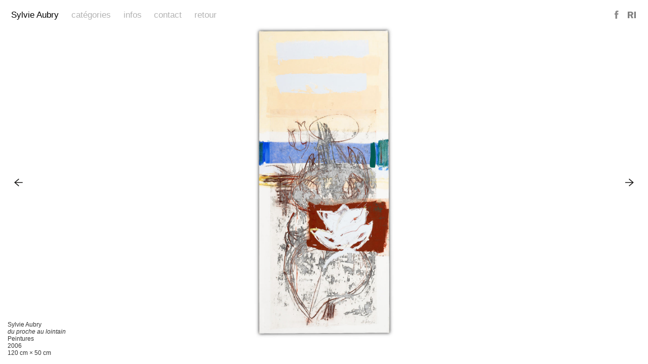

--- FILE ---
content_type: text/html; charset=utf-8
request_url: http://sylvieaubry.com/pictures/281498
body_size: 122400
content:
<!DOCTYPE html>
<html>
  <head>
    <title>Sylvie Aubry - du proche au lointain</title>
    <meta charset="UTF-8">
    <meta name="viewport" content="width=device-width, initial-scale=1, maximum-scale=1, user-scalable=no">
      <meta property="og:title" content="Sylvie Aubry - du proche au lointain">
      <meta property="og:description" content="Sylvie Aubry - du proche au lointain - Peintures - 2006 - 120 cm × 50 cm">
      <meta property="description" content="Sylvie Aubry - du proche au lointain - Peintures - 2006 - 120 cm × 50 cm">
      <meta property="og:image" content="http://sylvieaubry.com/system/281498.jpeg?1758964910">
    <meta property="og:url" content="http://sylvieaubry.com/pictures/281498">
    <meta property="og:site_name" content="Sylvie Aubry"/>
    <meta property="og:type" content="website"/>
    <link rel="stylesheet" media="all" href="/assets/application-e5286d2387a2f386ec0cdd0d40cfdc633d074fb3dd8db62c2ad1837c03a049fa.css" data-turbolinks-track="true" />
    <script src="/assets/application-cf99e6130d840b8ff0da693969d5a8cd1a2dc6bbc0c2fc810d2485abeafcc785.js" data-turbolinks-track="true"></script>
    <meta name="csrf-param" content="authenticity_token" />
<meta name="csrf-token" content="jJCtdLhEZ+sDWBkGWO0meYYXEVpnPBpEtfAFdXruonlfLYxpL8ZT/iSv7Ls8BZ57KMbvMHIJel7n/gCbPYVZdg==" />
  </head>
  <body class="pictures show">
    <script>
    (function(i,s,o,g,r,a,m){i['GoogleAnalyticsObject']=r;i[r]=i[r]||function(){
    (i[r].q=i[r].q||[]).push(arguments)},i[r].l=1*new Date();a=s.createElement(o),
    m=s.getElementsByTagName(o)[0];a.async=1;a.src=g;m.parentNode.insertBefore(a,m)
    })(window,document,'script','//www.google-analytics.com/analytics.js','ga');

    ga('create', 'UA-61700333-1', 'auto');
    ga('send', 'pageview');

    </script>
    <div class="content">
      <header id="branding" class="slideshow-chrome">
        <ul class="horizontal pages-menu">
          <li><a class="logo" href="/">Sylvie Aubry</a></li>
            <li><a id="tags-toggle" class="page-link" href="#">Catégories</a></li>
            <li class="page-link"><a href="/pages/infos">Infos</a></li>
            <li class="page-link"><a href="/pages/contact">Contact</a></li>
            <li class="page-link"><a href="/pictures">Retour</a></li>
        </ul>
          <form id="tags-form" action="/pictures" accept-charset="UTF-8" data-remote="true" method="get"><input name="utf8" type="hidden" value="&#x2713;" />
            <ul>
                <li>
                  <input type="checkbox" name="tags[]" id="tags_papier" value="Papier" class="tag-toggle" />
                  <label for="tags_papier">Papier</label>
                </li>
                <li>
                  <input type="checkbox" name="tags[]" id="tags_toiles" value="Toiles" class="tag-toggle" />
                  <label for="tags_toiles">Toiles</label>
                </li>
                <li>
                  <input type="checkbox" name="tags[]" id="tags_artpublic" value="Artpublic" class="tag-toggle" />
                  <label for="tags_artpublic">Artpublic</label>
                </li>
                <li>
                  <input type="checkbox" name="tags[]" id="tags_verre" value="Verre" class="tag-toggle" />
                  <label for="tags_verre">Verre</label>
                </li>
                <li>
                  <input type="checkbox" name="tags[]" id="tags_gravures" value="Gravures" class="tag-toggle" />
                  <label for="tags_gravures">Gravures</label>
                </li>
                <li>
                  <input type="checkbox" name="tags[]" id="tags_expositions" value="Expositions" class="tag-toggle" />
                  <label for="tags_expositions">Expositions</label>
                </li>
                <li>
                  <input type="checkbox" name="tags[]" id="tags_atelier" value="Atelier" class="tag-toggle" />
                  <label for="tags_atelier">Atelier</label>
                </li>
                <li>
                  <input type="checkbox" name="tags[]" id="tags_photographie" value="photographie" class="tag-toggle" />
                  <label for="tags_photographie">photographie</label>
                </li>
                <li>
                  <input type="checkbox" name="tags[]" id="tags_public" value="public" class="tag-toggle" />
                  <label for="tags_public">public</label>
                </li>
                <li>
                  <input type="checkbox" name="tags[]" id="tags_dimension_depth_cm" value="dimension_depth_cm" class="tag-toggle" />
                  <label for="tags_dimension_depth_cm">dimension_depth_cm</label>
                </li>
            </ul>
</form>        <ul id="social" class="horizontal">
          <li><a class="facebook" target="_blank" href="https://www.facebook.com/sharer/sharer.php?u=http://sylvieaubry.com/pictures/281498">Facebook</a></li>
          <li><a class="ri-logo" target="_blank" href="http://referenceimage.com/">Reference Image</a></li>
        </ul>
      </header>
      
<div id="slideshow">
  <div id="slider">
      <div class="picture" data-src="/system/749090.jpeg?1758964906" data-height="1600" data-width="1600" data-alt="Sylvie Aubry - ce_qu_on_voit_d_ici_" data-captions="<em>ce_qu_on_voit_d_ici_</em><br>2025" id="749090"></div>      <div class="picture" data-src="/system/749086.jpeg?1758964906" data-height="1600" data-width="1215" data-alt="Sylvie Aubry - couverture_ce_qu_on_voit_d_ici" data-captions="imported<br><em>couverture_ce_qu_on_voit_d_ici</em><br>2025" id="749086"></div>      <div class="picture" data-src="/system/676640.jpeg?1758964906" data-height="1600" data-width="1123" data-alt="Sylvie Aubry - A présenti" data-captions="Sylvie Aubry<br><em>A présenti</em><br>Peintures<br>2023<br>acryl sur papier<br>98 cm &times; 66 cm" id="676640"></div>      <div class="picture" data-src="/system/749258.jpeg?1758964907" data-height="1199" data-width="1600" data-alt="Sylvie Aubry - en barque" data-captions="Sylvie Aubry<br><em>en barque</em><br>Peintures<br>dans le livre ce qu'on voit d'ici<br>2025<br>100 cm &times; 32 cm" id="749258"></div>      <div class="picture" data-src="/system/749259.jpeg?1758964907" data-height="1199" data-width="1600" data-alt="Sylvie Aubry - le Doubs" data-captions="Sylvie Aubry<br><em>le Doubs</em><br>Peintures<br>une partie en carte postale<br>2023<br>aquarelle<br>100 cm &times; 36 cm" id="749259"></div>      <div class="picture" data-src="/system/749260.jpeg?1758964907" data-height="1600" data-width="1200" data-alt="Sylvie Aubry - en_barque" data-captions="Sylvie Aubry<br><em>en_barque</em><br>Peintures<br>dans le livre ce qu'on voit d'ici<br>2023<br>100 cm &times; 66 cm" id="749260"></div>      <div class="picture" data-src="/system/749253.jpeg?1758964907" data-height="1600" data-width="1600" data-alt="Sylvie Aubry - " data-captions="" id="749253"></div>      <div class="picture" data-src="/system/748539.jpeg?1758964907" data-height="1017" data-width="1600" data-alt="Sylvie Aubry - sans titre" data-captions="Sylvie Aubry<br><em>sans titre</em><br>Peintures<br>2025<br>aquarelle sur papier<br>66 cm &times; 95 cm" id="748539"></div>      <div class="picture" data-src="/system/748540.jpeg?1758964907" data-height="1045" data-width="1600" data-alt="Sylvie Aubry - sans titre" data-captions="Sylvie Aubry<br><em>sans titre</em><br>Peintures<br>2025<br>aquarelle sur papier<br>66 cm &times; 95 cm" id="748540"></div>      <div class="picture" data-src="/system/748541.jpeg?1758964907" data-height="1600" data-width="820" data-alt="Sylvie Aubry - Galerie_Soleil_Affiches.aubry-1" data-captions="exposition<br><em>Galerie_Soleil_Affiches.aubry-1</em><br>Exhibition View<br>2024" id="748541"></div>      <div class="picture" data-src="/system/749254.jpeg?1758964907" data-height="1600" data-width="746" data-alt="Sylvie Aubry - _Galerie_Soleil_Affiche_Aubry-2" data-captions="<em>_Galerie_Soleil_Affiche_Aubry-2</em><br>2024" id="749254"></div>      <div class="picture" data-src="/system/749256.jpeg?1758964907" data-height="920" data-width="1600" data-alt="Sylvie Aubry - " data-captions="galerie du Soleil<br>Vue d'exposition<br>2024" id="749256"></div>      <div class="picture" data-src="/system/704625.jpeg?1758964907" data-height="1600" data-width="1091" data-alt="Sylvie Aubry - Espace et architecture" data-captions="Sylvie Aubry<br><em>Espace et architecture</em><br>Peintures<br>2024<br>aaquarelle sur papier<br>100 cm &times; 70 cm" id="704625"></div>      <div class="picture" data-src="/system/748543.jpeg?1758964907" data-height="1203" data-width="1600" data-alt="Sylvie Aubry - exposuition galerie du soleil" data-captions="Sylvie Aubry<br><em>exposuition galerie du soleil</em><br>Vue d'exposition<br>2024" id="748543"></div>      <div class="picture" data-src="/system/749255.jpeg?1758964907" data-height="1600" data-width="1416" data-alt="Sylvie Aubry - le_temps_perdu" data-captions="<em>le_temps_perdu</em><br>Peintures<br>2023<br>160 cm &times; 140 cm" id="749255"></div>      <div class="picture" data-src="/system/749085.jpeg?1758964907" data-height="1548" data-width="1600" data-alt="Sylvie Aubry - 2024_LQJ_page_Art_240203" data-captions="imported<br><em>2024_LQJ_page_Art_240203</em><br>2025" id="749085"></div>      <div class="picture" data-src="/system/749094.jpeg?1758964907" data-height="1600" data-width="986" data-alt="Sylvie Aubry - souche" data-captions="Sylvie Aubry<br><em>souche</em><br>Peintures<br>2023<br>acryl sur toile<br>120 cm &times; 70 cm" id="749094"></div>      <div class="picture" data-src="/system/704628.jpeg?1758964907" data-height="1600" data-width="1100" data-alt="Sylvie Aubry - Espace et architecture" data-captions="Sylvie Aubry<br><em>Espace et architecture</em><br>Peintures<br>2024<br>aaquarelle sur papier<br>100 cm &times; 70 cm" id="704628"></div>      <div class="picture" data-src="/system/704627.jpeg?1758964907" data-height="1600" data-width="1091" data-alt="Sylvie Aubry - Espace et architecture" data-captions="Sylvie Aubry<br><em>Espace et architecture</em><br>Peintures<br>2024<br>aaquarelle sur papier<br>100 cm &times; 70 cm" id="704627"></div>      <div class="picture" data-src="/system/676641.jpeg?1758964907" data-height="1600" data-width="1102" data-alt="Sylvie Aubry - Aujourd'hui" data-captions="Sylvie Aubry<br><em>Aujourd'hui</em><br>Peintures<br>2023<br>90 cm &times; 66 cm" id="676641"></div>      <div class="picture" data-src="/system/676638.jpeg?1758964907" data-height="1600" data-width="1123" data-alt="Sylvie Aubry - Aujourd'hui" data-captions="Sylvie Aubry<br><em>Aujourd'hui</em><br>Peintures<br>2023<br>90 cm &times; 66 cm" id="676638"></div>      <div class="picture" data-src="/system/749257.jpeg?1758964907" data-height="1555" data-width="1600" data-alt="Sylvie Aubry - 2024_article_melinda_fleury" data-captions="imported<br><em>2024_article_melinda_fleury</em><br>2025" id="749257"></div>      <div class="picture" data-src="/system/676642.jpeg?1758964907" data-height="1600" data-width="1146" data-alt="Sylvie Aubry - " data-captions="Sylvie Aubry<br>Peintures<br>2023<br>90 cm &times; 66 cm" id="676642"></div>      <div class="picture" data-src="/system/673736.jpeg?1758964907" data-height="1600" data-width="1600" data-alt="Sylvie Aubry - " data-captions="Sylvie Aubry" id="673736"></div>      <div class="picture" data-src="/system/673733.jpeg?1758964907" data-height="1019" data-width="1600" data-alt="Sylvie Aubry - Zwinschen  Grenzen" data-captions="Sylvie Aubry<br><em>Zwinschen  Grenzen</em><br>Peintures<br>2017 / posé 2023<br>toile acryl et bois ,papier maché" id="673733"></div>      <div class="picture" data-src="/system/673741.jpeg?1758964907" data-height="1600" data-width="1600" data-alt="Sylvie Aubry - hotel_mercure_" data-captions="imported<br><em>hotel_mercure_</em><br>2023" id="673741"></div>      <div class="picture" data-src="/system/673742.jpeg?1758964907" data-height="1200" data-width="1600" data-alt="Sylvie Aubry - dormir entre le ciel et l'eau" data-captions="Sylvie Aubry<br><em>dormir entre le ciel et l'eau</em><br>2022<br>textes de Gilles FJobin" id="673742"></div>      <div class="picture" data-src="/system/673735.jpeg?1758964907" data-height="1169" data-width="1600" data-alt="Sylvie Aubry - dormir entre le ciel et l'eau" data-captions="Sylvie Aubry<br><em>dormir entre le ciel et l'eau</em><br>2022<br>acryl sur bois<br>hotel mercure delémont" id="673735"></div>      <div class="picture" data-src="/system/673732.jpeg?1758964907" data-height="1600" data-width="1600" data-alt="Sylvie Aubry - " data-captions="" id="673732"></div>      <div class="picture" data-src="/system/673737.jpeg?1758964907" data-height="911" data-width="1600" data-alt="Sylvie Aubry - Biennale_Visarte2022_Courfaivre" data-captions="imported<br><em>Biennale_Visarte2022_Courfaivre</em><br>2023" id="673737"></div>      <div class="picture" data-src="/system/673745.jpeg?1758964907" data-height="1600" data-width="1396" data-alt="Sylvie Aubry - mais de nos jours il est difficile de parler d'amour 2" data-captions="Sylvie Aubry<br><em>mais de nos jours il est difficile de parler d'amour 2</em><br>2022" id="673745"></div>      <div class="picture" data-src="/system/673743.jpeg?1758964907" data-height="1600" data-width="1332" data-alt="Sylvie Aubry - mais de nos jours il est difficile de parler d'amour 2" data-captions="Sylvie Aubry<br><em>mais de nos jours il est difficile de parler d'amour 2</em><br>Peintures<br>2022<br>technique mixte sur papier" id="673743"></div>      <div class="picture" data-src="/system/673746.jpeg?1758964907" data-height="1600" data-width="1398" data-alt="Sylvie Aubry - mais de nos jours il est difficile de parler d'amour 2" data-captions="Sylvie Aubry<br><em>mais de nos jours il est difficile de parler d'amour 2</em><br>2022" id="673746"></div>      <div class="picture" data-src="/system/569061.jpeg?1758964907" data-height="1600" data-width="1600" data-alt="Sylvie Aubry - " data-captions="" id="569061"></div>      <div class="picture" data-src="/system/589700.jpeg?1758964907" data-height="449" data-width="1600" data-alt="Sylvie Aubry -  Biennale Visarte :Ancienne Usine Condor" data-captions="Sylvie Aubry<br><em> Biennale Visarte :Ancienne Usine Condor</em><br>Vue d'exposition<br>2020<br>vue d'exposition" id="589700"></div>      <div class="picture" data-src="/system/589639.jpeg?1758964907" data-height="1600" data-width="1012" data-alt="Sylvie Aubry - 1.espace_libre_S.Aubry" data-captions="Sylvie Aubry<br><em>1.espace_libre_S.Aubry</em><br>Painting<br>2020<br>Acryl sur toile<br>120 cm &times; 70 cm<br>no 1 d'un triptyque" id="589639"></div>      <div class="picture" data-src="/system/589640.jpeg?1758964907" data-height="1600" data-width="1012" data-alt="Sylvie Aubry - 2.espace_libre_S.Aubry" data-captions="Sylvie Aubry<br><em>2.espace_libre_S.Aubry</em><br>Painting<br>2020<br>acryl sur toile<br>120 cm &times; 70 cm" id="589640"></div>      <div class="picture" data-src="/system/589641.jpeg?1758964907" data-height="1600" data-width="1012" data-alt="Sylvie Aubry - 3.espace_libre_s.aubry" data-captions="Sylvie Aubry<br><em>3.espace_libre_s.aubry</em><br>Painting<br>2020<br>acryl sur toile<br>120 cm &times; 70 cm" id="589641"></div>      <div class="picture" data-src="/system/558920.jpeg?1758964907" data-height="959" data-width="1600" data-alt="Sylvie Aubry - espaces libres " data-captions="Sylvie Aubry<br><em>espaces libres </em><br>Peintures<br>2020<br>acryl sur toiles<br>120 cm &times; 70 cm<br>triptyque" id="558920"></div>      <div class="picture" data-src="/system/558916.jpeg?1758964907" data-height="1600" data-width="987" data-alt="Sylvie Aubry - 02 le temps perdu /série regard suspendu" data-captions="Sylvie Aubry<br><em>02 le temps perdu /série regard suspendu</em><br>Peintures<br>2020<br>acryl sur toile<br>120 cm &times; 70 cm" id="558916"></div>      <div class="picture" data-src="/system/589637.jpeg?1758964907" data-height="1600" data-width="1040" data-alt="Sylvie Aubry - sylvie_aubry_03_temps_perdu" data-captions="Sylvie Aubry<br><em>sylvie_aubry_03_temps_perdu</em><br>Painting<br>2020<br>acryl sur toile<br>120 cm &times; 70 cm" id="589637"></div>      <div class="picture" data-src="/system/589638.jpeg?1758964907" data-height="1600" data-width="1004" data-alt="Sylvie Aubry - sylvieaubry_04_temps_perdu" data-captions="Sylvie Aubry<br><em>sylvieaubry_04_temps_perdu</em><br>Painting<br>2020<br>acryl sur toile<br>120 cm &times; 70 cm" id="589638"></div>      <div class="picture" data-src="/system/542191.jpeg?1758964907" data-height="1600" data-width="1600" data-alt="Sylvie Aubry - exposition_St_Imier_copie" data-captions="imported<br><em>exposition_St_Imier_copie</em><br>Vue d'exposition<br>2019" id="542191"></div>      <div class="picture" data-src="/system/541968.jpeg?1758964907" data-height="1600" data-width="1518" data-alt="Sylvie Aubry - affiche" data-captions="afficheSylvie_Aubry<br><em>affiche</em><br>Vue d'exposition<br>2019<br>Centre de Culture, St Imier" id="541968"></div>      <div class="picture" data-src="/system/541973.jpeg?1758964907" data-height="842" data-width="1600" data-alt="Sylvie Aubry - exposition CCL_ouest" data-captions="Sylvie Aubry<br><em>exposition CCL_ouest</em><br>Vue d'exposition<br>2019" id="541973"></div>      <div class="picture" data-src="/system/541975.jpeg?1758964908" data-height="527" data-width="1600" data-alt="Sylvie Aubry - soudain surgit l'étang  I / II / III / IV" data-captions="Sylvie Aubry<br><em>soudain surgit l'étang  I / II / III / IV</em><br>Vue d'exposition<br>2019<br>acryl sur toile<br>no II vendue" id="541975"></div>      <div class="picture" data-src="/system/542193.jpeg?1758964908" data-height="1600" data-width="1600" data-alt="Sylvie Aubry - soudain_surgit_l_e_tang" data-captions="imported<br><em>soudain_surgit_l_e_tang</em><br>Peintures<br>2019<br>100 cm &times; 120 cm" id="542193"></div>      <div class="picture" data-src="/system/589699.jpeg?1758964908" data-height="1600" data-width="1386" data-alt="Sylvie Aubry - sylvie_aubry_05_soudain_surgit_l_e_tang_100_120cm" data-captions="Sylvie Aubry<br><em>sylvie_aubry_05_soudain_surgit_l_e_tang_100_120cm</em><br>Painting<br>2019<br>acryl sur toile<br>120 cm &times; 100 cm" id="589699"></div>      <div class="picture" data-src="/system/542037.jpeg?1758964908" data-height="1600" data-width="1463" data-alt="Sylvie Aubry - soudain surgit l'étang  VII" data-captions="Sylvie Aubry<br><em>soudain surgit l'étang  VII</em><br>Peintures<br>2019<br>Acryl sur toile<br>120 cm &times; 100 cm" id="542037"></div>      <div class="picture" data-src="/system/541970.jpeg?1758964908" data-height="1600" data-width="1463" data-alt="Sylvie Aubry - 05 soudain surgit l'étang " data-captions="Sylvie Aubry<br><em>05 soudain surgit l'étang </em><br>Peintures<br>2019<br>Acryl sur toile<br>100 cm &times; 120 cm" id="541970"></div>      <div class="picture" data-src="/system/589701.jpeg?1758964908" data-height="1067" data-width="1600" data-alt="Sylvie Aubry - feuilles mortes" data-captions="Sylvie Aubry<br><em>feuilles mortes</em><br>Photography<br>2020<br>Photographie" id="589701"></div>      <div class="picture" data-src="/system/541972.jpeg?1758964908" data-height="1600" data-width="1324" data-alt="Sylvie Aubry - paysage,  brouillard" data-captions="Sylvie Aubry<br><em>paysage,  brouillard</em><br>Peintures<br>2019<br>acryl sur toile<br>60 cm &times; 70 cm<br>en travail depuis 2016" id="541972"></div>      <div class="picture" data-src="/system/558918.jpeg?1758964908" data-height="1017" data-width="1600" data-alt="Sylvie Aubry -  atelier 2019" data-captions="Sylvie Aubry<br><em> atelier 2019</em><br>Vue d'exposition<br>2019<br>aquarelle sur papier
paysage abstrait / 1200.-
paysage abstrait / 1200.-
acryl /collage Jura 1200.-
 acryl / horizon 1 :1500

jura/ 1200.-<br>66 cm &times; 55 cm" id="558918"></div>      <div class="picture" data-src="/system/541971.jpeg?1758964908" data-height="752" data-width="1600" data-alt="Sylvie Aubry - Paysage d'eau II ,ciel rouge et I, ciel bleu" data-captions="Sylvie Aubry<br><em>Paysage d'eau II ,ciel rouge et I, ciel bleu</em><br>2019<br>acryl sur toile<br>60 cm &times; 70 cm" id="541971"></div>      <div class="picture" data-src="/system/541974.jpeg?1758964908" data-height="1600" data-width="1357" data-alt="Sylvie Aubry - Soudain_surgit_l'ètang VIII" data-captions="Sylvie Aubry<br><em>Soudain_surgit_l'ètang VIII</em><br>2019<br>acryl sur toile<br>140 cm &times; 120 cm" id="541974"></div>      <div class="picture" data-src="/system/475114.jpeg?1758964908" data-height="1600" data-width="1402" data-alt="Sylvie Aubry - mes étangs " data-captions="Sylvie Aubryimported<br><em>mes étangs </em><br>Peintures<br>2018<br>acrylique sur toile<br>100 cm &times; 120 cm" id="475114"></div>      <div class="picture" data-src="/system/475113.jpeg?1758964908" data-height="1600" data-width="1394" data-alt="Sylvie Aubry - mes étangs " data-captions="Sylvie Aubryimported<br><em>mes étangs </em><br>Peintures<br>2018<br>acrylique sur toile<br>100 cm &times; 120 cm" id="475113"></div>      <div class="picture" data-src="/system/475124.jpeg?1758964908" data-height="1600" data-width="1067" data-alt="Sylvie Aubry - jardin d'eau , dordogne" data-captions="Sylvie Aubry<br><em>jardin d'eau , dordogne</em><br>Photography<br>2017" id="475124"></div>      <div class="picture" data-src="/system/438656.jpeg?1758964908" data-height="1600" data-width="1133" data-alt="Sylvie Aubry - mes étangs IV" data-captions="Sylvie Aubry<br><em>mes étangs IV</em><br>Dessin<br>2017<br>papier japon imprimé et acryl<br>98 cm &times; 68 cm" id="438656"></div>      <div class="picture" data-src="/system/438653.jpeg?1758964908" data-height="1600" data-width="1158" data-alt="Sylvie Aubry - mes étangs  I" data-captions="Sylvie Aubry<br><em>mes étangs  I</em><br>Dessin<br>2017<br>papier japon imprimé et acryl<br>98 cm &times; 68 cm" id="438653"></div>      <div class="picture" data-src="/system/438655.jpeg?1758964908" data-height="1600" data-width="1130" data-alt="Sylvie Aubry - mes étangs III" data-captions="Sylvie Aubry<br><em>mes étangs III</em><br>Dessin<br>2017<br>papier japon imprimé et acryl<br>98 cm &times; 68 cm" id="438655"></div>      <div class="picture" data-src="/system/438657.jpeg?1758964908" data-height="1600" data-width="1092" data-alt="Sylvie Aubry - mes étangs V" data-captions="Sylvie Aubry<br><em>mes étangs V</em><br>Dessin<br>2017<br>papier japon imprimé et acryl<br>98 cm &times; 68 cm" id="438657"></div>      <div class="picture" data-src="/system/438654.jpeg?1758964908" data-height="1600" data-width="1134" data-alt="Sylvie Aubry - mes étangs II" data-captions="Sylvie Aubry<br><em>mes étangs II</em><br>Dessin<br>2017<br>papier japon imprimé et acryl<br>98 cm &times; 68 cm" id="438654"></div>      <div class="picture" data-src="/system/475123.jpeg?1758964908" data-height="1200" data-width="1600" data-alt="Sylvie Aubry - exposition Art en mai " data-captions="Sylvie Aubry<br><em>exposition Art en mai </em><br>Vue d'exposition<br>2018" id="475123"></div>      <div class="picture" data-src="/system/438659.jpeg?1758964908" data-height="576" data-width="1600" data-alt="Sylvie Aubry - Entre les frontieres" data-captions="Sylvie Aubry<br><em>Entre les frontieres</em><br>Peintures<br>2017<br>acryl sur toile 145/220cm
et objets  en papier mâché, xylogravures
 work in progress<br>145 cm &times; 220 cm" id="438659"></div>      <div class="picture" data-src="/system/363970.jpeg?1758964908" data-height="1600" data-width="1600" data-alt="Sylvie Aubry - " data-captions="Vue d'exposition" id="363970"></div>      <div class="picture" data-src="/system/542197.jpeg?1758964908" data-height="1097" data-width="1600" data-alt="Sylvie Aubry - Arsenal_A5_aubnry-1" data-captions="imported<br><em>Arsenal_A5_aubnry-1</em><br>Vue d'exposition<br>2019" id="542197"></div>      <div class="picture" data-src="/system/401551.jpeg?1758964908" data-height="971" data-width="1600" data-alt="Sylvie Aubry - exposition Artsenal, Delémont" data-captions="Sylvie Aubry<br><em>exposition Artsenal, Delémont</em><br>Vue d'exposition<br>2017<br>Artsenal 2017" id="401551"></div>      <div class="picture" data-src="/system/401548.jpeg?1758964908" data-height="1046" data-width="1600" data-alt="Sylvie Aubry - paysage abstrait, paysage / plage / mer" data-captions="Sylvie Aubry<br><em>paysage abstrait, paysage / plage / mer</em><br>Vue d'exposition<br>2017<br>technique mixte sur papier<br>66 cm &times; 50 cm<br>Artsenal 2017" id="401548"></div>      <div class="picture" data-src="/system/401560.jpeg?1758964908" data-height="1067" data-width="1600" data-alt="Sylvie Aubry - à la croisée des brides" data-captions="Sylvie Aubry<br><em>à la croisée des brides</em><br>Dessin<br>2017<br>aquarelles sur papier<br>66 cm &times; 50 cm<br>Artsenal 2017" id="401560"></div>      <div class="picture" data-src="/system/401561.jpeg?1758964908" data-height="1067" data-width="1600" data-alt="Sylvie Aubry - paysage abstrait/" data-captions="Sylvie Aubry<br><em>paysage abstrait/</em><br>Vue d'exposition<br>2017<br>aquarelle sur papier<br>30 cm &times; 24 cm<br>Artsenal 2017" id="401561"></div>      <div class="picture" data-src="/system/438658.jpeg?1758964908" data-height="1139" data-width="1600" data-alt="Sylvie Aubry - paysage_abstrait_dyptyque" data-captions="Sylvie Aubry<br><em>paysage_abstrait_dyptyque</em><br>Peintures<br>2016<br>technique mixre sur bois<br>100 cm &times; 120 cm" id="438658"></div>      <div class="picture" data-src="/system/405082.jpeg?1758964908" data-height="1067" data-width="1600" data-alt="Sylvie Aubry - Etang de la Gruère" data-captions="Sylvie Aubry<br><em>Etang de la Gruère</em><br>2016" id="405082"></div>      <div class="picture" data-src="/system/382897.jpeg?1758964908" data-height="1600" data-width="1357" data-alt="Sylvie Aubry - paysage abstrait  VI" data-captions="Sylvie Aubry<br><em>paysage abstrait  VI</em><br>Peintures<br>2016<br>acryl sur toile<br>100 cm &times; 120 cm" id="382897"></div>      <div class="picture" data-src="/system/382896.jpeg?1758964908" data-height="1600" data-width="1354" data-alt="Sylvie Aubry - paysage abstrait  V" data-captions="Sylvie Aubry<br><em>paysage abstrait  V</em><br>Peintures<br>2016<br>acryl sur toile<br>120 cm &times; 100 cm" id="382896"></div>      <div class="picture" data-src="/system/401545.jpeg?1758964908" data-height="1600" data-width="1463" data-alt="Sylvie Aubry - paysage abstrait VIII" data-captions="Sylvie Aubry<br><em>paysage abstrait VIII</em><br>Peintures<br>2016<br>120 cm &times; 100 cm" id="401545"></div>      <div class="picture" data-src="/system/401547.jpeg?1758964908" data-height="1600" data-width="1316" data-alt="Sylvie Aubry - paysage abstrait VII" data-captions="Sylvie Aubry<br><em>paysage abstrait VII</em><br>Peintures<br>2016<br>120 cm &times; 100 cm" id="401547"></div>      <div class="picture" data-src="/system/363945.jpeg?1758964908" data-height="1600" data-width="1463" data-alt="Sylvie Aubry - paysage abstrait  IV, jardin" data-captions="Sylvie Aubry<br><em>paysage abstrait  IV, jardin</em><br>Peintures<br>2016<br>acryl sur toile<br>120 cm &times; 100 cm<br>acryl sur toile" id="363945"></div>      <div class="picture" data-src="/system/363942.jpeg?1758964908" data-height="1600" data-width="1463" data-alt="Sylvie Aubry - paysage abstrait  I" data-captions="Sylvie Aubry<br><em>paysage abstrait  I</em><br>Peintures<br>2016<br>120 cm &times; 100 cm<br>acryl sur toile" id="363942"></div>      <div class="picture" data-src="/system/363944.jpeg?1758964908" data-height="1600" data-width="1463" data-alt="Sylvie Aubry - paysage abstrait  II" data-captions="Sylvie Aubry<br><em>paysage abstrait  II</em><br>Peintures<br>2016<br>120 cm &times; 100 cm<br>acryl sur toile" id="363944"></div>      <div class="picture" data-src="/system/363947.jpeg?1758964908" data-height="1600" data-width="1463" data-alt="Sylvie Aubry - paysage abstrait  III, Eau" data-captions="Sylvie Aubry<br><em>paysage abstrait  III, Eau</em><br>Peintures<br>2016<br>120 cm &times; 100 cm<br>acryl sur toile" id="363947"></div>      <div class="picture" data-src="/system/405083.jpeg?1758964908" data-height="1067" data-width="1600" data-alt="Sylvie Aubry - Etang de la Gruère" data-captions="Sylvie Aubry<br><em>Etang de la Gruère</em><br>2016" id="405083"></div>      <div class="picture" data-src="/system/363956.jpeg?1758964909" data-height="1011" data-width="1600" data-alt="Sylvie Aubry - paysage abstrait" data-captions="Sylvie Aubry<br><em>paysage abstrait</em><br>Work on Paper<br>2016<br>aquarelle sur papier<br>30 cm &times; 24 cm" id="363956"></div>      <div class="picture" data-src="/system/363949.jpeg?1758964909" data-height="1000" data-width="1600" data-alt="Sylvie Aubry - paysage abstrait" data-captions="Sylvie Aubry<br><em>paysage abstrait</em><br>Work on Paper<br>2016<br>aquarelle sur papier<br>30 cm &times; 24 cm" id="363949"></div>      <div class="picture" data-src="/system/363961.jpeg?1758964909" data-height="1000" data-width="1600" data-alt="Sylvie Aubry - paysage abstrait" data-captions="Sylvie Aubry<br><em>paysage abstrait</em><br>Work on Paper<br>2016<br>aquarelle sur papier<br>30 cm &times; 24 cm" id="363961"></div>      <div class="picture" data-src="/system/475122.jpeg?1758964909" data-height="959" data-width="1600" data-alt="Sylvie Aubry - exposition visarte 2016" data-captions="Sylvie Aubry<br><em>exposition visarte 2016</em><br>Vue d'exposition<br>2016" id="475122"></div>      <div class="picture" data-src="/system/343550.jpeg?1758964909" data-height="1067" data-width="1600" data-alt="Sylvie Aubry - arbres 2015" data-captions="Sylvie Aubry<br><em>arbres 2015</em><br>2016" id="343550"></div>      <div class="picture" data-src="/system/401557.jpeg?1758964909" data-height="1067" data-width="1600" data-alt="Sylvie Aubry - Berne " data-captions="<em>Berne </em><br>Vue d'exposition<br>2017" id="401557"></div>      <div class="picture" data-src="/system/386360.jpeg?1758964909" data-height="1600" data-width="1120" data-alt="Sylvie Aubry - Poster_Cantonale" data-captions="Exposion Kunsthalle, Berne<br><em>Poster_Cantonale</em><br>Vue d'exposition<br>2016" id="386360"></div>      <div class="picture" data-src="/system/401553.jpeg?1758964909" data-height="1087" data-width="1600" data-alt="Sylvie Aubry - La Cantonale Berne -Jura 2016-2017" data-captions="Sylvie Aubry<br><em>La Cantonale Berne -Jura 2016-2017</em><br>Vue d'exposition" id="401553"></div>      <div class="picture" data-src="/system/401555.jpeg?1758964909" data-height="1067" data-width="1600" data-alt="Sylvie Aubry - La Cantonale Berne -Jura 2016-2017" data-captions="Sylvie Aubry<br><em>La Cantonale Berne -Jura 2016-2017</em><br>Vue d'exposition" id="401555"></div>      <div class="picture" data-src="/system/475121.jpeg?1758964909" data-height="1162" data-width="1600" data-alt="Sylvie Aubry - petits mouvements du temps" data-captions="Sylvie Aubry<br><em>petits mouvements du temps</em><br>Peintures<br>2015/16<br>technique mixte<br>70 cm &times; 100 cm" id="475121"></div>      <div class="picture" data-src="/system/382898.jpeg?1758964909" data-height="849" data-width="1600" data-alt="Sylvie Aubry - Paysage Blanc et  Paysage Noir" data-captions="Sylvie Aubry<br><em>Paysage Blanc et  Paysage Noir</em><br>Peintures<br>2016<br>acryl sur toile<br>50+45 cm &times; 50 cm<br>achat Anandi Janner, la nuit" id="382898"></div>      <div class="picture" data-src="/system/343121.jpeg?1758964909" data-height="1067" data-width="1600" data-alt="Sylvie Aubry - atelier: 64 dessins, tous" data-captions="Sylvie Aubry<br><em>atelier: 64 dessins, tous</em><br>Dessin<br>2016<br>dessin sur papier<br>25 cm &times; 32 cm" id="343121"></div>      <div class="picture" data-src="/system/343122.jpeg?1758964909" data-height="964" data-width="1600" data-alt="Sylvie Aubry - atelier: 64 dessins" data-captions="Sylvie Aubry<br><em>atelier: 64 dessins</em><br>Dessin<br>2016<br>dessin sur papier<br>25 cm &times; 32 cm" id="343122"></div>      <div class="picture" data-src="/system/343123.jpeg?1758964909" data-height="1042" data-width="1600" data-alt="Sylvie Aubry - atelier: 64 dessins" data-captions="Sylvie Aubry<br><em>atelier: 64 dessins</em><br>Dessin<br>2016<br>dessin sur papier<br>25 cm &times; 32 cm" id="343123"></div>      <div class="picture" data-src="/system/343124.jpeg?1758964909" data-height="1067" data-width="1600" data-alt="Sylvie Aubry - atelier: 64 dessins" data-captions="Sylvie Aubry<br><em>atelier: 64 dessins</em><br>Dessin<br>2016<br>dessin sur papier<br>25 cm &times; 32 cm" id="343124"></div>      <div class="picture" data-src="/system/363953.jpeg?1758964909" data-height="1600" data-width="1312" data-alt="Sylvie Aubry - nature" data-captions="Sylvie Aubry<br><em>nature</em><br>2016<br>aquarelles sur papier<br>66 cm &times; 50 cm" id="363953"></div>      <div class="picture" data-src="/system/363951.jpeg?1758964909" data-height="1600" data-width="1312" data-alt="Sylvie Aubry - nature" data-captions="Sylvie Aubry<br><em>nature</em><br>2016<br>aquarelles sur papier<br>66 cm &times; 50 cm" id="363951"></div>      <div class="picture" data-src="/system/363971.jpeg?1758964909" data-height="1600" data-width="1600" data-alt="Sylvie Aubry - " data-captions="" id="363971"></div>      <div class="picture" data-src="/system/303618.jpeg?1758964909" data-height="1139" data-width="1600" data-alt="Sylvie Aubry - les noix" data-captions="Sylvie Aubry<br><em>les noix</em><br>2015<br>aquarelle" id="303618"></div>      <div class="picture" data-src="/system/303617.jpeg?1758964909" data-height="1200" data-width="1600" data-alt="Sylvie Aubry - les noix" data-captions="Sylvie Aubry<br><em>les noix</em><br>2015<br>aquarelle" id="303617"></div>      <div class="picture" data-src="/system/303614.jpeg?1758964909" data-height="1067" data-width="1600" data-alt="Sylvie Aubry - les noix" data-captions="Sylvie Aubry<br><em>les noix</em><br>2015<br>aquarelle" id="303614"></div>      <div class="picture" data-src="/system/303613.jpeg?1758964909" data-height="1200" data-width="1600" data-alt="Sylvie Aubry - les noix" data-captions="Sylvie Aubry<br><em>les noix</em><br>2015<br>aquarelle" id="303613"></div>      <div class="picture" data-src="/system/303615.jpeg?1758964909" data-height="1200" data-width="1600" data-alt="Sylvie Aubry - les noix" data-captions="Sylvie Aubry<br><em>les noix</em><br>2015<br>aquarelle" id="303615"></div>      <div class="picture" data-src="/system/335882.jpeg?1758964909" data-height="1600" data-width="1600" data-alt="Sylvie Aubry - " data-captions="" id="335882"></div>      <div class="picture" data-src="/system/303627.jpeg?1758964909" data-height="1600" data-width="1493" data-alt="Sylvie Aubry - " data-captions="invitation<br>2015" id="303627"></div>      <div class="picture" data-src="/system/303620.jpeg?1758964909" data-height="1067" data-width="1600" data-alt="Sylvie Aubry - Tout ce qui fut dit d'ombre et de lumière" data-captions="Sylvie_aubry<br><em>Tout ce qui fut dit d'ombre et de lumière</em><br>Vue d'exposition<br>juin à octobre 2015" id="303620"></div>      <div class="picture" data-src="/system/335879.jpeg?1758964909" data-height="1600" data-width="1600" data-alt="Sylvie Aubry - " data-captions="Vue d'exposition" id="335879"></div>      <div class="picture" data-src="/system/280034.jpeg?1758964909" data-height="1381" data-width="1600" data-alt="Sylvie Aubry - Villa Dutoit" data-captions="Sylvie Aubry<br><em>Villa Dutoit</em><br>Vue d'exposition<br>2015<br>peinture sur vitre à la craie" id="280034"></div>      <div class="picture" data-src="/system/335878.jpeg?1758964909" data-height="1600" data-width="1600" data-alt="Sylvie Aubry - " data-captions="Vue d'exposition" id="335878"></div>      <div class="picture" data-src="/system/542196.jpeg?1758964909" data-height="1524" data-width="1600" data-alt="Sylvie Aubry - affiche_Soleil_Sylvie_Aubry_2014_07-1" data-captions="imported<br><em>affiche_Soleil_Sylvie_Aubry_2014_07-1</em><br>2019" id="542196"></div>      <div class="picture" data-src="/system/280051.jpeg?1758964909" data-height="1067" data-width="1600" data-alt="Sylvie Aubry - Galerie du Soleil " data-captions="Sylvie Aubry<br><em>Galerie du Soleil </em><br>Vue d'exposition<br>2014<br>3 salles" id="280051"></div>      <div class="picture" data-src="/system/280055.jpeg?1758964909" data-height="1600" data-width="1101" data-alt="Sylvie Aubry - Galerie du Soleil " data-captions="Sylvie Aubry<br><em>Galerie du Soleil </em><br>Vue d'exposition<br>2014<br>3 salles" id="280055"></div>      <div class="picture" data-src="/system/280053.jpeg?1758964909" data-height="1067" data-width="1600" data-alt="Sylvie Aubry - Galerie du Soleil " data-captions="Sylvie Aubry<br><em>Galerie du Soleil </em><br>Vue d'exposition<br>2014<br>3 salles" id="280053"></div>      <div class="picture" data-src="/system/280054.jpeg?1758964909" data-height="1067" data-width="1600" data-alt="Sylvie Aubry - Galerie du Soleil " data-captions="Sylvie Aubry<br><em>Galerie du Soleil </em><br>Vue d'exposition<br>2014<br>3 salles" id="280054"></div>      <div class="picture" data-src="/system/280058.jpeg?1758964909" data-height="1067" data-width="1600" data-alt="Sylvie Aubry - Galerie du Soleil " data-captions="Sylvie Aubry<br><em>Galerie du Soleil </em><br>Vue d'exposition<br>2014<br>3 salles" id="280058"></div>      <div class="picture" data-src="/system/280336.jpeg?1758964909" data-height="1159" data-width="1600" data-alt="Sylvie Aubry - Migration " data-captions="Sylvie Aubry<br><em>Migration </em><br>Peintures<br>2014<br>Acryl<br>70 cm &times; 100 cm" id="280336"></div>      <div class="picture" data-src="/system/280002.jpeg?1758964909" data-height="1373" data-width="1600" data-alt="Sylvie Aubry - Silence" data-captions="Sylvie Aubry<br><em>Silence</em><br>Peintures<br>2014<br>peinture acrylique, toile<br>145 cm &times; 165 cm" id="280002"></div>      <div class="picture" data-src="/system/279999.jpeg?1758964909" data-height="1376" data-width="1600" data-alt="Sylvie Aubry - Silence" data-captions="Sylvie Aubry<br><em>Silence</em><br>Peintures<br>2014<br>peinture acrylique, toile<br>145 cm &times; 165 cm" id="279999"></div>      <div class="picture" data-src="/system/286234.jpeg?1758964909" data-height="1200" data-width="1600" data-alt="Sylvie Aubry -  bord du Doubs " data-captions="Sylvie aubry<br><em> bord du Doubs </em><br>Photography<br>2014" id="286234"></div>      <div class="picture" data-src="/system/280001.jpeg?1758964909" data-height="1385" data-width="1600" data-alt="Sylvie Aubry - Turbulence" data-captions="Sylvie Aubry<br><em>Turbulence</em><br>Peintures<br>2013<br>peinture acrylique, toile<br>145 cm &times; 165 cm" id="280001"></div>      <div class="picture" data-src="/system/279998.jpeg?1758964909" data-height="1375" data-width="1600" data-alt="Sylvie Aubry - Naissance d’une graine" data-captions="Sylvie Aubry<br><em>Naissance d’une graine</em><br>Peintures<br>2013<br>peinture acrylique, toile<br>145 cm &times; 165 cm" id="279998"></div>      <div class="picture" data-src="/system/280065.jpeg?1758964909" data-height="1600" data-width="1060" data-alt="Sylvie Aubry - Apis" data-captions="Sylvie Aubry<br><em>Apis</em><br>Peintures<br>2014<br>Acryl, collage<br>110 cm &times; 70 cm" id="280065"></div>      <div class="picture" data-src="/system/280333.jpeg?1758964909" data-height="1067" data-width="1600" data-alt="Sylvie Aubry - Atelier" data-captions="Sylvie Aubry<br><em>Atelier</em><br>2014" id="280333"></div>      <div class="picture" data-src="/system/281510.jpeg?1758964909" data-height="677" data-width="1600" data-alt="Sylvie Aubry - tracés d'abeilles" data-captions="Sylvie Aubry<br><em>tracés d'abeilles</em><br>Dessin<br>2013<br>papier japon, cellulose, monotype, colle, pigment<br>45 cm &times; 85 cm<br>projet pour édition" id="281510"></div>      <div class="picture" data-src="/system/280070.jpeg?1758964909" data-height="1155" data-width="1600" data-alt="Sylvie Aubry - Paysage avec cercles" data-captions="Sylvie Aubry<br><em>Paysage avec cercles</em><br>Peintures<br>2012<br>Acryl<br>70 cm &times; 100 cm" id="280070"></div>      <div class="picture" data-src="/system/343118.jpeg?1758964909" data-height="1155" data-width="1600" data-alt="Sylvie Aubry - paysage" data-captions="Sylvie Aubry<br><em>paysage</em><br>Peintures<br>2012<br>acryl sur toile<br>70 cm &times; 100 cm" id="343118"></div>      <div class="picture" data-src="/system/280067.jpeg?1758964909" data-height="1146" data-width="1600" data-alt="Sylvie Aubry - Paysage," data-captions="Sylvie Aubry<br><em>Paysage,</em><br>Peintures<br>2012<br>Acril, collage<br>70 cm &times; 100 cm" id="280067"></div>      <div class="picture" data-src="/system/280003.jpeg?1758964909" data-height="1331" data-width="1600" data-alt="Sylvie Aubry - Le temps qu’il fait" data-captions="Sylvie Aubry<br><em>Le temps qu’il fait</em><br>Peintures<br>2012<br>peinture acrylique, toile" id="280003"></div>      <div class="picture" data-src="/system/286232.jpeg?1758964909" data-height="1352" data-width="1600" data-alt="Sylvie Aubry - Rêve de fleurs" data-captions="imported<br><em>Rêve de fleurs</em><br>Peintures<br>2012<br>technique mixte<br>100 cm &times; 120 cm &times; 4 cm" id="286232"></div>      <div class="picture" data-src="/system/343883.jpeg?1758964909" data-height="1334" data-width="1600" data-alt="Sylvie Aubry - la montagne" data-captions="Sylvie Aubry<br><em>la montagne</em><br>Peintures<br>2010<br>technique mixte<br>100 cm &times; 120 cm" id="343883"></div>      <div class="picture" data-src="/system/344349.jpeg?1758964909" data-height="957" data-width="1600" data-alt="Sylvie Aubry - atelier_2015" data-captions="<em>atelier_2015</em>" id="344349"></div>      <div class="picture" data-src="/system/306296.jpeg?1758964909" data-height="1600" data-width="1200" data-alt="Sylvie Aubry - nature" data-captions="Sylvie Aubry<br><em>nature</em><br>2009<br>photo" id="306296"></div>      <div class="picture" data-src="/system/281156.jpeg?1758964909" data-height="1600" data-width="1171" data-alt="Sylvie Aubry - Etang blanc" data-captions="Sylvie Aubry<br><em>Etang blanc</em><br>Peintures<br>2012<br>acryl, toile<br>55 cm &times; 40 cm" id="281156"></div>      <div class="picture" data-src="/system/280331.jpeg?1758964909" data-height="1600" data-width="1221" data-alt="Sylvie Aubry - Etang rouge" data-captions="Sylvie Aubry<br><em>Etang rouge</em><br>Peintures<br>2012<br>Acryl, collage, 2012<br>55 cm &times; 40 cm" id="280331"></div>      <div class="picture" data-src="/system/280069.jpeg?1758964909" data-height="1600" data-width="1204" data-alt="Sylvie Aubry - Etang" data-captions="Sylvie Aubry<br><em>Etang</em><br>Peintures<br>2012<br>Acryl, collage, 2012<br>55 cm &times; 40 cm" id="280069"></div>      <div class="picture" data-src="/system/280332.jpeg?1758964909" data-height="1600" data-width="1209" data-alt="Sylvie Aubry - Arbre, structure blanche" data-captions="Sylvie Aubry<br><em>Arbre, structure blanche</em><br>Peintures<br>2012<br>Acryl, collage, 2012<br>55 cm &times; 40 cm" id="280332"></div>      <div class="picture" data-src="/system/281158.jpeg?1758964909" data-height="1600" data-width="1139" data-alt="Sylvie Aubry - arbre, structure noire" data-captions="Sylvie Aubry<br><em>arbre, structure noire</em><br>Peintures<br>2012<br>acryl, toile,<br>60 cm &times; 40 cm" id="281158"></div>      <div class="picture" data-src="/system/280066.jpeg?1758964909" data-height="1165" data-width="1600" data-alt="Sylvie Aubry - Paysage et objet" data-captions="Sylvie Aubry<br><em>Paysage et objet</em><br>Peintures<br>2011<br>Acril, collage,<br>55 cm &times; 70 cm" id="280066"></div>      <div class="picture" data-src="/system/281155.jpeg?1758964909" data-height="1290" data-width="1600" data-alt="Sylvie Aubry - sans titre" data-captions="Sylvie Aubry<br><em>sans titre</em><br>Peintures<br>2011<br>technique mixte, acryl, peinture,<br>55 cm &times; 70 cm" id="281155"></div>      <div class="picture" data-src="/system/405080.jpeg?1758964909" data-height="1067" data-width="1600" data-alt="Sylvie Aubry - le Doubs" data-captions="Sylvie Aubry<br><em>le Doubs</em><br>2017" id="405080"></div>      <div class="picture" data-src="/system/281151.jpeg?1758964909" data-height="1253" data-width="1600" data-alt="Sylvie Aubry - de la nature d'une graine" data-captions="Sylvie Aubry<br><em>de la nature d'une graine</em><br>Dessin<br>2011<br>aquarelle, papier, papier japon<br>52 cm &times; 68 cm" id="281151"></div>      <div class="picture" data-src="/system/281152.jpeg?1758964909" data-height="1275" data-width="1600" data-alt="Sylvie Aubry - de la nature d'une graine" data-captions="Sylvie Aubry<br><em>de la nature d'une graine</em><br>Dessin<br>2011<br>aquarelle, papier, papier japon<br>52 cm &times; 68 cm" id="281152"></div>      <div class="picture" data-src="/system/281150.jpeg?1758964909" data-height="1256" data-width="1600" data-alt="Sylvie Aubry - de la nature d'une graine" data-captions="Sylvie Aubry<br><em>de la nature d'une graine</em><br>Dessin<br>2011<br>aquarelle, papier, papier japon<br>52 cm &times; 68 cm" id="281150"></div>      <div class="picture" data-src="/system/281153.jpeg?1758964909" data-height="1275" data-width="1600" data-alt="Sylvie Aubry - de la nature d'une graine" data-captions="Sylvie Aubry<br><em>de la nature d'une graine</em><br>Dessin<br>2011<br>aquarelle, papier, papier japon<br>52 cm &times; 68 cm" id="281153"></div>      <div class="picture" data-src="/system/281154.jpeg?1758964909" data-height="1245" data-width="1600" data-alt="Sylvie Aubry - de la nature d'une graine" data-captions="Sylvie Aubry<br><em>de la nature d'une graine</em><br>Dessin<br>2011<br>aquarelle, papier, papier japon<br>52 cm &times; 68 cm" id="281154"></div>      <div class="picture" data-src="/system/281140.jpeg?1758964909" data-height="1600" data-width="1245" data-alt="Sylvie Aubry - Rythmes 01" data-captions="Sylvie Aubry<br><em>Rythmes 01</em><br>2010<br>papier, dessin, encre, collage, papier japon.<br>70 cm &times; 60 cm" id="281140"></div>      <div class="picture" data-src="/system/281143.jpeg?1758964909" data-height="1600" data-width="1278" data-alt="Sylvie Aubry - Rythmes 02" data-captions="Sylvie Aubry<br><em>Rythmes 02</em><br>2010<br>papier, dessin, encre, collage, papier japon.<br>70 cm &times; 60 cm" id="281143"></div>      <div class="picture" data-src="/system/281142.jpeg?1758964909" data-height="1600" data-width="1291" data-alt="Sylvie Aubry - Rythmes 03" data-captions="Sylvie Aubry<br><em>Rythmes 03</em><br>2010<br>papier, dessin, encre, collage, papier japon.<br>70 cm &times; 60 cm" id="281142"></div>      <div class="picture" data-src="/system/281145.jpeg?1758964909" data-height="1600" data-width="1295" data-alt="Sylvie Aubry - Rythmes 05" data-captions="Sylvie Aubry<br><em>Rythmes 05</em><br>Drawing<br>2010<br>papier, papier japon, dessin, technique mixte,<br>70 cm &times; 60 cm" id="281145"></div>      <div class="picture" data-src="/system/281141.jpeg?1758964909" data-height="1600" data-width="1326" data-alt="Sylvie Aubry - Rythmes 04" data-captions="Sylvie Aubry<br><em>Rythmes 04</em><br>2010<br>papier, dessin, encre, collage, papier japon.<br>70 cm &times; 60 cm" id="281141"></div>      <div class="picture" data-src="/system/281147.jpeg?1758964909" data-height="1600" data-width="1262" data-alt="Sylvie Aubry - Le temps qu’il fait 01 " data-captions="Sylvie Aubry<br><em>Le temps qu’il fait 01 </em><br>2009<br>papier, papier japon, dessin, technique mixte,<br>66 cm &times; 50 cm" id="281147"></div>      <div class="picture" data-src="/system/281148.jpeg?1758964909" data-height="1600" data-width="1272" data-alt="Sylvie Aubry - Le temps qu’il fait 03" data-captions="Sylvie Aubry<br><em>Le temps qu’il fait 03</em><br>2009<br>papier, papier japon, dessin, technique mixte,<br>66 cm &times; 50 cm" id="281148"></div>      <div class="picture" data-src="/system/281146.jpeg?1758964909" data-height="1600" data-width="1295" data-alt="Sylvie Aubry - Le temps qu’il fait 04" data-captions="Sylvie Aubry<br><em>Le temps qu’il fait 04</em><br>2009<br>papier, papier japon, dessin, technique mixte,<br>66 cm &times; 50 cm" id="281146"></div>      <div class="picture" data-src="/system/343531.jpeg?1758964910" data-height="1559" data-width="1600" data-alt="Sylvie Aubry - &quot;Ici commence la ronde des changements silencieux&quot;" data-captions="Sylvie Aubry<br><em>&quot;Ici commence la ronde des changements silencieux&quot;</em><br>Peintures<br>2008<br>acryl sur toile<br>100 cm &times; 120 cm" id="343531"></div>      <div class="picture" data-src="/system/343524.jpeg?1758964910" data-height="1559" data-width="1600" data-alt="Sylvie Aubry - Tout ce qui fut dit d'ombre et de lumière" data-captions="Sylvie Aubry<br><em>Tout ce qui fut dit d'ombre et de lumière</em><br>Peintures<br>2008<br>acryl sur toile<br>100 cm &times; 120 cm" id="343524"></div>      <div class="picture" data-src="/system/343526.jpeg?1758964910" data-height="1559" data-width="1600" data-alt="Sylvie Aubry - rassurée la vie ondoie en cercles infinis" data-captions="Sylvie Aubry<br><em>rassurée la vie ondoie en cercles infinis</em><br>Peintures<br>2008<br>acryl sur toile<br>100 cm &times; 120 cm" id="343526"></div>      <div class="picture" data-src="/system/343527.jpeg?1758964910" data-height="1559" data-width="1600" data-alt="Sylvie Aubry - les nuits" data-captions="Sylvie Aubry<br><em>les nuits</em><br>Peintures<br>2008<br>acryl sur toile<br>100 cm &times; 120 cm" id="343527"></div>      <div class="picture" data-src="/system/339591.jpeg?1758964910" data-height="1217" data-width="1600" data-alt="Sylvie Aubry - exposition à la Nef: ex-votos " data-captions="Sylvie Aubry<br><em>exposition à la Nef: ex-votos </em><br>Collage<br>2009<br>gravure sur bois, collage, boîtes en bois peinte" id="339591"></div>      <div class="picture" data-src="/system/344350.jpeg?1758964910" data-height="1516" data-width="1600" data-alt="Sylvie Aubry -  6 eau-fortes, rehaussées aquarelle" data-captions="Sylvie Aubry<br><em> 6 eau-fortes, rehaussées aquarelle</em><br>Multiple<br>2010" id="344350"></div>      <div class="picture" data-src="/system/342972.jpeg?1758964910" data-height="1600" data-width="1280" data-alt="Sylvie Aubry - gravure sur cuivre" data-captions="Sylvie Aubry<br><em>gravure sur cuivre</em><br>Print<br>eau-forte" id="342972"></div>      <div class="picture" data-src="/system/342971.jpeg?1758964910" data-height="1600" data-width="1280" data-alt="Sylvie Aubry - gravure sur cuivre" data-captions="Sylvie Aubry<br><em>gravure sur cuivre</em><br>Print<br>eau-forte" id="342971"></div>      <div class="picture" data-src="/system/342968.jpeg?1758964910" data-height="1600" data-width="1280" data-alt="Sylvie Aubry - gravure sur cuivre" data-captions="Sylvie Aubry<br><em>gravure sur cuivre</em><br>Print<br>eau-forte" id="342968"></div>      <div class="picture" data-src="/system/344352.jpeg?1758964910" data-height="1200" data-width="1600" data-alt="Sylvie Aubry - galerie Hofstetter" data-captions="Sylvie Aubry<br><em>galerie Hofstetter</em><br>Vue d'exposition<br>2008" id="344352"></div>      <div class="picture" data-src="/system/339885.jpeg?1758964910" data-height="1600" data-width="1600" data-alt="Sylvie Aubry - " data-captions="" id="339885"></div>      <div class="picture" data-src="/system/339592.jpeg?1758964910" data-height="1200" data-width="1600" data-alt="Sylvie Aubry - points et ronds" data-captions="Sylvie Aubry<br><em>points et ronds</em><br>Photography<br>2007<br>Photographie<br>depart des ronds et des points" id="339592"></div>      <div class="picture" data-src="/system/339594.jpeg?1758964910" data-height="1200" data-width="1600" data-alt="Sylvie Aubry - points et ronds" data-captions="Sylvie Aubry<br><em>points et ronds</em><br>Photography<br>2007<br>Photographie<br>depart des ronds et des points" id="339594"></div>      <div class="picture" data-src="/system/339595.jpeg?1758964910" data-height="1200" data-width="1600" data-alt="Sylvie Aubry - points et ronds" data-captions="Sylvie Aubry<br><em>points et ronds</em><br>Photography<br>2007<br>Photographie<br>depart des ronds et des points" id="339595"></div>      <div class="picture" data-src="/system/382822.jpeg?1758964910" data-height="1600" data-width="1280" data-alt="Sylvie Aubry - Lipo ivre sous la lune" data-captions="Sylvie Aubry<br><em>Lipo ivre sous la lune</em><br>Dessin<br>2003<br>papier japon maroufflé sur papier Ingres
pigment<br>100 cm &times; 60 cm" id="382822"></div>      <div class="picture" data-src="/system/382895.jpeg?1758964910" data-height="1600" data-width="1599" data-alt="Sylvie Aubry - Lipo ivre sous la lune" data-captions="Sylvie Aubry<br><em>Lipo ivre sous la lune</em><br>Dessin<br>2008<br>papier japon maroufflé sur papier Ingres
pigment<br>66 cm &times; 100 cm<br>série de 4" id="382895"></div>      <div class="picture" data-src="/system/382894.jpeg?1758964910" data-height="1600" data-width="1600" data-alt="Sylvie Aubry - Lipo ivre sous la lune" data-captions="Sylvie Aubry<br><em>Lipo ivre sous la lune</em><br>Dessin<br>2008<br>papier japon maroufflé sur papier Ingres
pigment<br>66 cm &times; 100 cm<br>série de 4" id="382894"></div>      <div class="picture" data-src="/system/382893.jpeg?1758964910" data-height="1600" data-width="1600" data-alt="Sylvie Aubry - Lipo ivre sous la lune" data-captions="Sylvie Aubry<br><em>Lipo ivre sous la lune</em><br>Dessin<br>2008<br>papier japon maroufflé sur papier Ingres
pigment<br>66 cm &times; 100 cm<br>série de 4" id="382893"></div>      <div class="picture" data-src="/system/542198.jpeg?1758964910" data-height="1600" data-width="1600" data-alt="Sylvie Aubry - exposition_galerie_Maeder" data-captions="imported<br><em>exposition_galerie_Maeder</em><br>Vue d'exposition<br>2019" id="542198"></div>      <div class="picture" data-src="/system/339596.jpeg?1758964910" data-height="1238" data-width="1600" data-alt="Sylvie Aubry - exposition Maeder invitation" data-captions="imported<br><em>exposition Maeder invitation</em><br>2007" id="339596"></div>      <div class="picture" data-src="/system/339589.jpeg?1758964910" data-height="1600" data-width="1197" data-alt="Sylvie Aubry - Sylvie_Aubry_expo_maeder--2" data-captions="Sylvie Aubry<br><em>Sylvie_Aubry_expo_maeder--2</em><br>Vue d'exposition<br>2007<br>43 cm &times; 63 cm" id="339589"></div>      <div class="picture" data-src="/system/339887.jpeg?1758964910" data-height="969" data-width="1600" data-alt="Sylvie Aubry - expo Maeder 2" data-captions="Sylvie Aubry<br><em>expo Maeder 2</em><br>Vue d'exposition<br>2007" id="339887"></div>      <div class="picture" data-src="/system/339586.jpeg?1758964910" data-height="1030" data-width="1600" data-alt="Sylvie Aubry - exposition Galerie Maeder Frankfurt" data-captions="Sylvie Aubry<br><em>exposition Galerie Maeder Frankfurt</em><br>Vue d'exposition<br>2006" id="339586"></div>      <div class="picture" data-src="/system/342979.jpeg?1758964910" data-height="1200" data-width="1600" data-alt="Sylvie Aubry - atelier 2006" data-captions="Sylvie Aubry<br><em>atelier 2006</em>" id="342979"></div>      <div class="picture" data-src="/system/382899.jpeg?1758964910" data-height="1600" data-width="1600" data-alt="Sylvie Aubry - " data-captions="" id="382899"></div>      <div class="picture" data-src="/system/343085.jpeg?1758964910" data-height="538" data-width="1600" data-alt="Sylvie Aubry - Petits mouvements de l'air" data-captions="Sylvie Aubry<br><em>Petits mouvements de l'air</em><br>2007<br>eau-forte , 3 plaques superposées
33/44<br>76 cm &times; 55 cm" id="343085"></div>      <div class="picture" data-src="/system/350751.jpeg?1758964910" data-height="900" data-width="1600" data-alt="Sylvie Aubry - petits mouvements de l'air" data-captions="Sylvie Aubry<br><em>petits mouvements de l'air</em><br>2007<br>3 plaques<br>76 cm &times; 55 cm" id="350751"></div>      <div class="picture" data-src="/system/342969.jpeg?1758964910" data-height="1600" data-width="1045" data-alt="Sylvie Aubry - gravure sur cuivre/ 3plaques +1graufrage" data-captions="Sylvie Aubry<br><em>gravure sur cuivre/ 3plaques +1graufrage</em><br>Print<br>eau-forte" id="342969"></div>      <div class="picture" data-src="/system/342973.jpeg?1758964910" data-height="1600" data-width="1280" data-alt="Sylvie Aubry - gravure sur cuivre/ 3plaques +1graufrage" data-captions="Sylvie Aubry<br><em>gravure sur cuivre/ 3plaques +1graufrage</em><br>Print<br>eau-forte" id="342973"></div>      <div class="picture" data-src="/system/342970.jpeg?1758964910" data-height="1050" data-width="1600" data-alt="Sylvie Aubry - gravure sur cuivre/ 3plaques +1graufrage" data-captions="Sylvie Aubry<br><em>gravure sur cuivre/ 3plaques +1graufrage</em><br>Print<br>eau-forte" id="342970"></div>      <div class="picture" data-src="/system/335885.jpeg?1758964910" data-height="1600" data-width="1600" data-alt="Sylvie Aubry - " data-captions="" id="335885"></div>      <div class="picture" data-src="/system/335107.jpeg?1758964910" data-height="1600" data-width="1168" data-alt="Sylvie Aubry - cactus nuit" data-captions="Sylvie Aubry<br><em>cactus nuit</em><br>Dessin<br>2007<br>papier japon maroufflé sur papier Ingres
pigment , technique mixte<br>100 cm &times; 66 cm" id="335107"></div>      <div class="picture" data-src="/system/335108.jpeg?1758964910" data-height="1600" data-width="1190" data-alt="Sylvie Aubry - Cactus vert" data-captions="Sylvie Aubry<br><em>Cactus vert</em><br>Dessin<br>2007<br>papier japon maroufflé sur papier Ingres
pigment , technique mixte<br>100 cm &times; 66 cm" id="335108"></div>      <div class="picture" data-src="/system/335109.jpeg?1758964910" data-height="1600" data-width="1160" data-alt="Sylvie Aubry - Cactus" data-captions="Sylvie Aubry<br><em>Cactus</em><br>Dessin<br>2007<br>papier japon maroufflé sur papier Ingres
pigment , technique mixte<br>100 cm &times; 66 cm" id="335109"></div>      <div class="picture" data-src="/system/335110.jpeg?1758964910" data-height="1600" data-width="1076" data-alt="Sylvie Aubry - Chimères" data-captions="Sylvie Aubry<br><em>Chimères</em><br>Dessin<br>2007<br>papier japon maroufflé sur papier Ingres
pigment , technique mixte<br>50 cm &times; 70 cm" id="335110"></div>      <div class="picture" data-src="/system/335111.jpeg?1758964910" data-height="1600" data-width="1190" data-alt="Sylvie Aubry - Chimères" data-captions="Sylvie Aubry<br><em>Chimères</em><br>Dessin<br>2007<br>papier japon maroufflé sur papier Ingres
pigment , technique mixte<br>50 cm &times; 70 cm" id="335111"></div>      <div class="picture" data-src="/system/339366.jpeg?1758964910" data-height="1337" data-width="1600" data-alt="Sylvie Aubry - Chimères" data-captions="Sylvie Aubry<br><em>Chimères</em><br>Dessin<br>2005<br>technique mixte sur papier<br>50 cm &times; 66 cm" id="339366"></div>      <div class="picture" data-src="/system/335119.jpeg?1758964910" data-height="1600" data-width="1209" data-alt="Sylvie Aubry - Chimères" data-captions="Sylvie Aubry<br><em>Chimères</em><br>Dessin<br>2007<br>papier japon marouflé sur papier Ingres
pigment , technique mixte<br>50 cm &times; 70 cm" id="335119"></div>      <div class="picture" data-src="/system/335112.jpeg?1758964910" data-height="1600" data-width="1209" data-alt="Sylvie Aubry - Chimères" data-captions="Sylvie Aubry<br><em>Chimères</em><br>Dessin<br>2007<br>papier japon maroufflé sur papier Ingres
pigment , technique mixte<br>50 cm &times; 70 cm" id="335112"></div>      <div class="picture" data-src="/system/308958.jpeg?1758964910" data-height="1600" data-width="1151" data-alt="Sylvie Aubry - le Buste de Déméter" data-captions="Sylvie Aubry<br><em>le Buste de Déméter</em><br>Dessin<br>2006<br>tech. mixte<br>70 cm &times; 100 cm" id="308958"></div>      <div class="picture" data-src="/system/308962.jpeg?1758964910" data-height="1600" data-width="1163" data-alt="Sylvie Aubry - Paysage nuit" data-captions="Sylvie Aubry<br><em>Paysage nuit</em><br>2006<br>55 cm &times; 40 cm" id="308962"></div>      <div class="picture" data-src="/system/308959.jpeg?1758964910" data-height="1600" data-width="1043" data-alt="Sylvie Aubry - le Buste de Déméter" data-captions="Sylvie Aubry<br><em>le Buste de Déméter</em><br>Dessin<br>2006<br>tech. mixte<br>70 cm &times; 100 cm" id="308959"></div>      <div class="picture" data-src="/system/308960.jpeg?1758964910" data-height="1600" data-width="1163" data-alt="Sylvie Aubry - passege" data-captions="Sylvie Aubry<br><em>passege</em><br>Dessin<br>2006<br>tech. mixte<br>70 cm &times; 100 cm" id="308960"></div>      <div class="picture" data-src="/system/308961.jpeg?1758964910" data-height="1600" data-width="1231" data-alt="Sylvie Aubry - Paysage" data-captions="Sylvie Aubry<br><em>Paysage</em><br>Dessin<br>2006<br>tech. mixte<br>70 cm &times; 100 cm" id="308961"></div>      <div class="picture" data-src="/system/335865.jpeg?1758964910" data-height="1600" data-width="1600" data-alt="Sylvie Aubry - " data-captions="" id="335865"></div>      <div class="picture" data-src="/system/306292.jpeg?1758964910" data-height="1443" data-width="1600" data-alt="Sylvie Aubry - Paysage" data-captions="Sylvie Aubry<br><em>Paysage</em><br>Peintures<br>2006<br>tech.mixte sur toile<br>100 cm &times; 120 cm" id="306292"></div>      <div class="picture" data-src="/system/306291.jpeg?1758964910" data-height="1401" data-width="1600" data-alt="Sylvie Aubry - al Orilla del mar" data-captions="Sylvie Aubry<br><em>al Orilla del mar</em><br>Peintures<br>2006<br>tech.mixte sur toile<br>100 cm &times; 120 cm" id="306291"></div>      <div class="picture" data-src="/system/306293.jpeg?1758964910" data-height="1600" data-width="1115" data-alt="Sylvie Aubry - Paysage_bleu" data-captions="Sylvie Aubry<br><em>Paysage_bleu</em><br>2006<br>tech.mixte sur toile<br>100 cm &times; 65 cm" id="306293"></div>      <div class="picture" data-src="/system/306294.jpeg?1758964910" data-height="1600" data-width="999" data-alt="Sylvie Aubry - Paysage_Claire" data-captions="Sylvie Aubry<br><em>Paysage_Claire</em><br>Peintures<br>2006<br>tech.mixte sur toile<br>100 cm &times; 65 cm" id="306294"></div>      <div class="picture" data-src="/system/339888.jpeg?1758964910" data-height="1600" data-width="1600" data-alt="Sylvie Aubry - " data-captions="" id="339888"></div>      <div class="picture" data-src="/system/306290.jpeg?1758964910" data-height="1067" data-width="1600" data-alt="Sylvie Aubry - document nature" data-captions="Sylvie Aubry<br><em>document nature</em><br>2006" id="306290"></div>      <div class="picture" data-src="/system/339882.jpeg?1758964910" data-height="1401" data-width="1600" data-alt="Sylvie Aubry - Paysage Blanc" data-captions="Sylvie Aubry<br><em>Paysage Blanc</em><br>Dessin<br>2006<br>dessin monotype<br>55 cm &times; 66 cm" id="339882"></div>      <div class="picture" data-src="/system/339883.jpeg?1758964910" data-height="1401" data-width="1600" data-alt="Sylvie Aubry - Paysage Blanc" data-captions="Sylvie Aubry<br><em>Paysage Blanc</em><br>Dessin<br>2006<br>dessin monotype<br>55 cm &times; 66 cm" id="339883"></div>      <div class="picture" data-src="/system/339884.jpeg?1758964910" data-height="1401" data-width="1600" data-alt="Sylvie Aubry - Paysage Blanc" data-captions="Sylvie Aubry<br><em>Paysage Blanc</em><br>Dessin<br>2006<br>dessin monotype<br>55 cm &times; 66 cm" id="339884"></div>      <div class="picture" data-src="/system/335113.jpeg?1758964910" data-height="1600" data-width="1067" data-alt="Sylvie Aubry - Etang" data-captions="Sylvie Aubry<br><em>Etang</em><br>Dessin<br>2006<br>papier japon maroufflé sur papier Ingres
pigment , technique mixte<br>100 cm &times; 66 cm" id="335113"></div>      <div class="picture" data-src="/system/281498.jpeg?1758964910" data-height="1600" data-width="722" data-alt="Sylvie Aubry - du proche au lointain" data-captions="Sylvie Aubry<br><em>du proche au lointain</em><br>Peintures<br>2006<br>120 cm &times; 50 cm" id="281498">
          <img src="/system/281498.jpeg?1758964910" alt="Sylvie Aubry - du proche au lointain">
</div>      <div class="picture" data-src="/system/308964.jpeg?1758964910" data-height="1600" data-width="1353" data-alt="Sylvie Aubry - Paysage" data-captions="Sylvie Aubry<br><em>Paysage</em><br>2006<br>tech. mixte<br>50 cm &times; 30 cm" id="308964"></div>      <div class="picture" data-src="/system/382825.jpeg?1758964910" data-height="1600" data-width="1156" data-alt="Sylvie Aubry - le chat et l'oiseau" data-captions="Sylvie Aubry<br><em>le chat et l'oiseau</em><br>Dessin<br>2006<br>papier japon maroufflé sur papier Ingres
pigment<br>100 cm &times; 60 cm" id="382825"></div>      <div class="picture" data-src="/system/335863.jpeg?1758964910" data-height="1600" data-width="1188" data-alt="Sylvie Aubry - vegetaux_blancs" data-captions="Sylvie Aubry<br><em>vegetaux_blancs</em><br>Dessin<br>2006<br>dessin sur papier Ingres 66/00cm<br>100 cm &times; 66 cm" id="335863"></div>      <div class="picture" data-src="/system/335851.jpeg?1758964910" data-height="1600" data-width="1188" data-alt="Sylvie Aubry - Bouquet" data-captions="Sylvie Aubry<br><em>Bouquet</em><br>Dessin<br>2006<br>dessin sur papier Ingres 66/00cm<br>100 cm &times; 66 cm<br>technique mixte, sur papier" id="335851"></div>      <div class="picture" data-src="/system/335862.jpeg?1758964910" data-height="1600" data-width="1188" data-alt="Sylvie Aubry - vegetal noir" data-captions="Sylvie Aubry<br><em>vegetal noir</em><br>Dessin<br>2006<br>dessin sur papier Ingres 66/00cm<br>100 cm &times; 66 cm" id="335862"></div>      <div class="picture" data-src="/system/335115.jpeg?1758964910" data-height="1600" data-width="1168" data-alt="Sylvie Aubry - Végétal" data-captions="Sylvie Aubry<br><em>Végétal</em><br>Dessin<br>2006<br>papier japon maroufflé sur papier Ingres
pigment , technique mixte<br>100 cm &times; 66 cm" id="335115"></div>      <div class="picture" data-src="/system/335114.jpeg?1758964910" data-height="1600" data-width="1168" data-alt="Sylvie Aubry - Herbier 80" data-captions="Sylvie Aubry<br><em>Herbier 80</em><br>Dessin<br>2005<br>papier japon maroufflé sur papier Ingres
pigment , technique mixte<br>100 cm &times; 66 cm" id="335114"></div>      <div class="picture" data-src="/system/382823.jpeg?1758964910" data-height="1600" data-width="995" data-alt="Sylvie Aubry - Sylvie_aubry_dessin10_0886" data-captions="Sylvie Aubry<br><em>Sylvie_aubry_dessin10_0886</em><br>Dessin<br>2003<br>papier japon maroufflé sur papier Ingres
pigment<br>100 cm &times; 60 cm" id="382823"></div>      <div class="picture" data-src="/system/382821.jpeg?1758964910" data-height="1600" data-width="1067" data-alt="Sylvie Aubry - Sylvie_aubry_dessin_2016_06_0905" data-captions="Sylvie Aubry<br><em>Sylvie_aubry_dessin_2016_06_0905</em><br>Dessin<br>2003<br>papier japon maroufflé sur papier Ingres
pigment<br>100 cm &times; 60 cm" id="382821"></div>      <div class="picture" data-src="/system/335118.jpeg?1758964910" data-height="1600" data-width="1168" data-alt="Sylvie Aubry - Territoire incertain 64" data-captions="Sylvie Aubry<br><em>Territoire incertain 64</em><br>Dessin<br>2006<br>papier japon maroufflé sur papier Ingres
pigment , technique mixte<br>100 cm &times; 66 cm" id="335118"></div>      <div class="picture" data-src="/system/335117.jpeg?1758964910" data-height="1600" data-width="1168" data-alt="Sylvie Aubry - Territoire incertain 50" data-captions="Sylvie Aubry<br><em>Territoire incertain 50</em><br>Dessin<br>2006<br>papier japon maroufflé sur papier Ingres
pigment , technique mixte<br>100 cm &times; 66 cm" id="335117"></div>      <div class="picture" data-src="/system/335857.jpeg?1758964910" data-height="1600" data-width="1188" data-alt="Sylvie Aubry - vegetal 9" data-captions="Sylvie Aubry<br><em>vegetal 9</em><br>Dessin<br>2006<br>dessin sur papier Ingres 66/00cm<br>100 cm &times; 66 cm<br>technique mixte, sur papier" id="335857"></div>      <div class="picture" data-src="/system/335116.jpeg?1758964910" data-height="1600" data-width="1188" data-alt="Sylvie Aubry - Territoire incertain 7" data-captions="Sylvie Aubry<br><em>Territoire incertain 7</em><br>Dessin<br>2006<br>papier japon maroufflé sur papier Ingres
pigment , technique mixte<br>100 cm &times; 66 cm" id="335116"></div>      <div class="picture" data-src="/system/335860.jpeg?1758964910" data-height="1600" data-width="1168" data-alt="Sylvie Aubry - vegetal_43" data-captions="Sylvie Aubry<br><em>vegetal_43</em><br>Dessin<br>2006<br>dessin sur papier Ingres 66/00cm<br>100 cm &times; 66 cm<br>technique mixte, sur papier" id="335860"></div>      <div class="picture" data-src="/system/335858.jpeg?1758964910" data-height="1600" data-width="1168" data-alt="Sylvie Aubry - vegetal_12" data-captions="Sylvie Aubry<br><em>vegetal_12</em><br>Dessin<br>2006<br>dessin sur papier Ingres 66/00cm<br>100 cm &times; 66 cm<br>technique mixte, sur papier" id="335858"></div>      <div class="picture" data-src="/system/335859.jpeg?1758964910" data-height="1168" data-width="1600" data-alt="Sylvie Aubry - vegetal 20" data-captions="Sylvie Aubry<br><em>vegetal 20</em><br>Dessin<br>2005<br>dessin sur papier Ingres 66/00cm<br>66 cm &times; 100 cm<br>technique mixte, sur papier" id="335859"></div>      <div class="picture" data-src="/system/306288.jpeg?1758964910" data-height="1067" data-width="1600" data-alt="Sylvie Aubry - atelier_2005" data-captions="Sylvie Aubry<br><em>atelier_2005</em><br>2005" id="306288"></div>      <div class="picture" data-src="/system/281157.jpeg?1758964910" data-height="975" data-width="1600" data-alt="Sylvie Aubry - atelier_2005" data-captions="Sylvie Aubry<br><em>atelier_2005</em><br>Peintures<br>acryl, huile, technique mixte, 
dessin, gravure<br>serie de 4 pièces: 25/70cm et 25/50cm" id="281157"></div>      <div class="picture" data-src="/system/339599.jpeg?1758964910" data-height="1103" data-width="1600" data-alt="Sylvie Aubry - vue d'atelier: xylogravure+aquarelle" data-captions="Sylvie Aubry<br><em>vue d'atelier: xylogravure+aquarelle</em><br>2005 + 2015<br>gravure sur bois, peinture acrylique<br>43 cm &times; 63 cm" id="339599"></div>      <div class="picture" data-src="/system/281512.jpeg?1758964910" data-height="1600" data-width="1398" data-alt="Sylvie Aubry - Territoire_Incertains" data-captions="Sylvie Aubry<br><em>Territoire_Incertains</em><br>Peintures<br>2005<br>toile, technique mixte, acryl, collage, papier japon, cellulose, monotype, colle, pigment<br>120 cm &times; 100 cm" id="281512"></div>      <div class="picture" data-src="/system/281513.jpeg?1758964910" data-height="1600" data-width="1279" data-alt="Sylvie Aubry - Territoire-Incertains" data-captions="imported<br><em>Territoire-Incertains</em><br>Peintures<br>2005<br>toile, technique mixte, acryl, collage, papier japon, cellulose, monotype, colle, pigment<br>120 cm &times; 100 cm" id="281513"></div>      <div class="picture" data-src="/system/281514.jpeg?1758964910" data-height="1600" data-width="1393" data-alt="Sylvie Aubry - Territoires" data-captions="Sylvie Aubry<br><em>Territoires</em><br>Peintures<br>2005<br>toile, technique mixte, acryl, collage, papier japon, cellulose, monotype, colle, pigment<br>120 cm &times; 100 cm" id="281514"></div>      <div class="picture" data-src="/system/306295.jpeg?1758964910" data-height="1398" data-width="1600" data-alt="Sylvie Aubry - Souffle" data-captions="Sylvie Aubry<br><em>Souffle</em><br>Peintures<br>2005<br>tech.mixte sur toile<br>100 cm &times; 120 cm" id="306295"></div>      <div class="picture" data-src="/system/339602.jpeg?1758964910" data-height="1600" data-width="1067" data-alt="Sylvie Aubry - vue d'atelier" data-captions="Sylvie Aubry<br><em>vue d'atelier</em><br>2004" id="339602"></div>      <div class="picture" data-src="/system/281504.jpeg?1758964910" data-height="1600" data-width="705" data-alt="Sylvie Aubry - Nuit" data-captions="Sylvie Aubry<br><em>Nuit</em><br>Peintures<br>2005<br>toile, technique mixte, acryl,  papier japon, cellulose, monotype, colle, pigment<br>120 cm &times; 50 cm" id="281504"></div>      <div class="picture" data-src="/system/281505.jpeg?1758964910" data-height="1600" data-width="705" data-alt="Sylvie Aubry - Montagne)" data-captions="Sylvie Aubry<br><em>Montagne)</em><br>Peintures<br>2005<br>toile, technique mixte, acryl, collage, papier japon, cellulose, monotype, colle, pigment<br>120 cm &times; 50 cm" id="281505"></div>      <div class="picture" data-src="/system/281506.jpeg?1758964910" data-height="1600" data-width="708" data-alt="Sylvie Aubry - Vegetaux" data-captions="Sylvie Aubry<br><em>Vegetaux</em><br>Peintures<br>2005<br>toile, technique mixte, acryl, collage, papier japon, cellulose, monotype, colle, pigment<br>120 cm &times; 50 cm" id="281506"></div>      <div class="picture" data-src="/system/281501.jpeg?1758964910" data-height="1600" data-width="703" data-alt="Sylvie Aubry - Montagne1 (Fleur Nuit)" data-captions="Sylvie Aubry<br><em>Montagne1 (Fleur Nuit)</em><br>Peintures<br>2004<br>toile, technique mixte, acryl, collage, papier japon, cellulose, monotype, colle, pigment<br>120 cm &times; 60 cm<br>triptyque, vendu" id="281501"></div>      <div class="picture" data-src="/system/281502.jpeg?1758964910" data-height="1600" data-width="705" data-alt="Sylvie Aubry -  Nuit 3 (Fleur, Montagne)" data-captions="Sylvie Aubry<br><em> Nuit 3 (Fleur, Montagne)</em><br>Peintures<br>2004<br>toile, technique mixte, acryl, collage, papier japon, cellulose, monotype, colle, pigment<br>120 cm &times; 50 cm" id="281502"></div>      <div class="picture" data-src="/system/281503.jpeg?1758964910" data-height="1600" data-width="703" data-alt="Sylvie Aubry - Fleur3  (Nuit, Montagne)" data-captions="Sylvie Aubry<br><em>Fleur3  (Nuit, Montagne)</em><br>Peintures<br>2004<br>toile, technique mixte, acryl, collage, papier japon, cellulose, monotype, colle, pigment<br>120 cm &times; 50 cm<br>triptyque vendue" id="281503"></div>      <div class="picture" data-src="/system/281499.jpeg?1758964910" data-height="1600" data-width="723" data-alt="Sylvie Aubry - Fleur noire" data-captions="Sylvie Aubry<br><em>Fleur noire</em><br>Peintures<br>2004<br>technique mixte, acryl, huile, collage<br>140 cm &times; 60 cm" id="281499"></div>      <div class="picture" data-src="/system/281497.jpeg?1758964910" data-height="1446" data-width="1600" data-alt="Sylvie Aubry - Sylvie_Aubry_Paysage_2004_140x120" data-captions="Sylvie Aubry<br><em>Sylvie_Aubry_Paysage_2004_140x120</em><br>Peintures<br>paysage<br>2004<br>technique mixte, acryl, huile, collage<br>140 cm &times; 160 cm" id="281497"></div>      <div class="picture" data-src="/system/542195.jpeg?1758964910" data-height="1600" data-width="1600" data-alt="Sylvie Aubry - sylvie_aubry-rdv" data-captions="imported<br><em>sylvie_aubry-rdv</em><br>2019<br>43 cm &times; 63 cm" id="542195"></div>      <div class="picture" data-src="/system/335877.jpeg?1758964910" data-height="1600" data-width="1600" data-alt="Sylvie Aubry - " data-captions="" id="335877"></div>      <div class="picture" data-src="/system/303637.jpeg?1758964910" data-height="1067" data-width="1600" data-alt="Sylvie Aubry - fenêtre sablée" data-captions="Sylvie Aubry<br><em>fenêtre sablée</em><br>2004<br>verre float sablé<br>300 cm &times; 130 cm" id="303637"></div>      <div class="picture" data-src="/system/306287.jpeg?1758964910" data-height="1067" data-width="1600" data-alt="Sylvie Aubry - atelier Weidmann" data-captions="Sylvie Aubry<br><em>atelier Weidmann</em><br>2005" id="306287"></div>      <div class="picture" data-src="/system/303640.jpeg?1758964911" data-height="1279" data-width="1600" data-alt="Sylvie Aubry - roue_de_la_vie" data-captions="Sylvie Aubry<br><em>roue_de_la_vie</em><br>2004<br>porcelaine imprimée" id="303640"></div>      <div class="picture" data-src="/system/303631.jpeg?1758964911" data-height="1200" data-width="1600" data-alt="Sylvie Aubry - roue_de_la_vie" data-captions="Sylvie Aubry<br><em>roue_de_la_vie</em><br>2004<br>porcelaine imprimée" id="303631"></div>      <div class="picture" data-src="/system/303632.jpeg?1758964911" data-height="1200" data-width="1600" data-alt="Sylvie Aubry - roue_de_la_vie" data-captions="Sylvie Aubry<br><em>roue_de_la_vie</em><br>2004<br>porcelaine imprimée" id="303632"></div>      <div class="picture" data-src="/system/303634.jpeg?1758964911" data-height="1200" data-width="1600" data-alt="Sylvie Aubry - roue_de_la_vie" data-captions="Sylvie Aubry<br><em>roue_de_la_vie</em><br>2004<br>porcelaine imprimée" id="303634"></div>      <div class="picture" data-src="/system/303635.jpeg?1758964911" data-height="1200" data-width="1600" data-alt="Sylvie Aubry - roue_de_la_vie" data-captions="Sylvie Aubry<br><em>roue_de_la_vie</em><br>2004<br>porcelaine imprimée" id="303635"></div>      <div class="picture" data-src="/system/303633.jpeg?1758964911" data-height="1200" data-width="1600" data-alt="Sylvie Aubry - roue_de_la_vie" data-captions="Sylvie Aubry<br><em>roue_de_la_vie</em><br>2004<br>porcelaine imprimée" id="303633"></div>      <div class="picture" data-src="/system/339601.jpeg?1758964911" data-height="1067" data-width="1600" data-alt="Sylvie Aubry - vue d'atelier" data-captions="Sylvie Aubry<br><em>vue d'atelier</em><br>2003" id="339601"></div>      <div class="picture" data-src="/system/336257.jpeg?1758964911" data-height="1188" data-width="1600" data-alt="Sylvie Aubry - 1.l'aveugle / l'ignorance" data-captions="Sylvie Aubry<br><em>1.l'aveugle / l'ignorance</em><br>Dessin<br>2003-04<br>technique mixte<br>66 cm &times; 100 cm" id="336257"></div>      <div class="picture" data-src="/system/336258.jpeg?1758964911" data-height="1188" data-width="1600" data-alt="Sylvie Aubry - 2. l'action, le potier" data-captions="Sylvie Aubry<br><em>2. l'action, le potier</em><br>Dessin<br>2003-04<br>technique mixte<br>66 cm &times; 100 cm" id="336258"></div>      <div class="picture" data-src="/system/336259.jpeg?1758964911" data-height="1188" data-width="1600" data-alt="Sylvie Aubry - 3.l'empreinte" data-captions="Sylvie Aubry<br><em>3.l'empreinte</em><br>Dessin<br>2003-04<br>technique mixte<br>66 cm &times; 100 cm" id="336259"></div>      <div class="picture" data-src="/system/336260.jpeg?1758964911" data-height="1188" data-width="1600" data-alt="Sylvie Aubry - 4. la forme et le nom" data-captions="Sylvie Aubry<br><em>4. la forme et le nom</em><br>Dessin<br>2003-04<br>technique mixte<br>66 cm &times; 100 cm" id="336260"></div>      <div class="picture" data-src="/system/336261.jpeg?1758964911" data-height="1188" data-width="1600" data-alt="Sylvie Aubry - 5. les 6 sens" data-captions="Sylvie Aubry<br><em>5. les 6 sens</em><br>Dessin<br>2003-04<br>technique mixte<br>66 cm &times; 100 cm" id="336261"></div>      <div class="picture" data-src="/system/336262.jpeg?1758964911" data-height="1188" data-width="1600" data-alt="Sylvie Aubry - 5. les 6 sens" data-captions="Sylvie Aubry<br><em>5. les 6 sens</em><br>Dessin<br>2003-04<br>technique mixte<br>66 cm &times; 100 cm" id="336262"></div>      <div class="picture" data-src="/system/336263.jpeg?1758964911" data-height="1188" data-width="1600" data-alt="Sylvie Aubry - 6. le contacte" data-captions="Sylvie Aubry<br><em>6. le contacte</em><br>Dessin<br>2003-04<br>technique mixte<br>66 cm &times; 100 cm" id="336263"></div>      <div class="picture" data-src="/system/336264.jpeg?1758964911" data-height="1188" data-width="1600" data-alt="Sylvie Aubry - 7. les sentiments" data-captions="Sylvie Aubry<br><em>7. les sentiments</em><br>Dessin<br>2003-04<br>technique mixte<br>66 cm &times; 100 cm" id="336264"></div>      <div class="picture" data-src="/system/336265.jpeg?1758964911" data-height="1188" data-width="1600" data-alt="Sylvie Aubry - 8. les 2 bols" data-captions="Sylvie Aubry<br><em>8. les 2 bols</em><br>Dessin<br>2003-04<br>technique mixte<br>66 cm &times; 100 cm" id="336265"></div>      <div class="picture" data-src="/system/336266.jpeg?1758964911" data-height="1188" data-width="1600" data-alt="Sylvie Aubry - 9. l'accumulation" data-captions="Sylvie Aubry<br><em>9. l'accumulation</em><br>Dessin<br>2003-04<br>technique mixte<br>66 cm &times; 100 cm" id="336266"></div>      <div class="picture" data-src="/system/336267.jpeg?1758964911" data-height="1188" data-width="1600" data-alt="Sylvie Aubry - 10. l'existance" data-captions="Sylvie Aubry<br><em>10. l'existance</em><br>Dessin<br>2003-04<br>technique mixte<br>66 cm &times; 100 cm" id="336267"></div>      <div class="picture" data-src="/system/336268.jpeg?1758964911" data-height="1188" data-width="1600" data-alt="Sylvie Aubry - 11. la naissance" data-captions="Sylvie Aubry<br><em>11. la naissance</em><br>Dessin<br>2003-04<br>technique mixte<br>66 cm &times; 100 cm" id="336268"></div>      <div class="picture" data-src="/system/336269.jpeg?1758964911" data-height="1188" data-width="1600" data-alt="Sylvie Aubry - 12. la vieillesse et la mort" data-captions="Sylvie Aubry<br><em>12. la vieillesse et la mort</em><br>Dessin<br>2003-04<br>technique mixte<br>66 cm &times; 100 cm" id="336269"></div>      <div class="picture" data-src="/system/303636.jpeg?1758964911" data-height="1600" data-width="1466" data-alt="Sylvie Aubry - bleue" data-captions="Sylvie Aubry<br><em>bleue</em><br>2004<br>120 cm &times; 100 cm" id="303636"></div>      <div class="picture" data-src="/system/303639.jpeg?1758964911" data-height="1600" data-width="1466" data-alt="Sylvie Aubry - jaune" data-captions="Sylvie Aubry<br><em>jaune</em><br>2004<br>120 cm &times; 100 cm" id="303639"></div>      <div class="picture" data-src="/system/339359.jpeg?1758964911" data-height="1600" data-width="1168" data-alt="Sylvie Aubry - Crcles 1" data-captions="Sylvie Aubry<br><em>Crcles 1</em><br>Dessin<br>2003<br>technique mixte sur papier avec encollage<br>100 cm &times; 66 cm" id="339359"></div>      <div class="picture" data-src="/system/339360.jpeg?1758964911" data-height="1600" data-width="1168" data-alt="Sylvie Aubry - Cercles 2" data-captions="Sylvie Aubry<br><em>Cercles 2</em><br>Dessin<br>2003<br>technique mixte sur papier avec encollage<br>100 cm &times; 66 cm" id="339360"></div>      <div class="picture" data-src="/system/339361.jpeg?1758964911" data-height="1600" data-width="1168" data-alt="Sylvie Aubry - Cercles 3" data-captions="Sylvie Aubry<br><em>Cercles 3</em><br>Dessin<br>2003<br>technique mixte sur papier avec encollage<br>100 cm &times; 66 cm" id="339361"></div>      <div class="picture" data-src="/system/339362.jpeg?1758964911" data-height="1600" data-width="1168" data-alt="Sylvie Aubry - Cercles 4" data-captions="Sylvie Aubry<br><em>Cercles 4</em><br>Dessin<br>2003<br>technique mixte sur papier avec encollage<br>100 cm &times; 66 cm" id="339362"></div>      <div class="picture" data-src="/system/339363.jpeg?1758964911" data-height="1600" data-width="1168" data-alt="Sylvie Aubry - Cercles 5" data-captions="Sylvie Aubry<br><em>Cercles 5</em><br>Dessin<br>2003<br>technique mixte sur papier avec encollage<br>100 cm &times; 66 cm" id="339363"></div>      <div class="picture" data-src="/system/339364.jpeg?1758964911" data-height="1600" data-width="1168" data-alt="Sylvie Aubry - Cercles 6" data-captions="Sylvie Aubry<br><em>Cercles 6</em><br>Dessin<br>2003<br>technique mixte sur papier avec encollage<br>100 cm &times; 66 cm" id="339364"></div>      <div class="picture" data-src="/system/342977.jpeg?1758964911" data-height="1600" data-width="1600" data-alt="Sylvie Aubry - " data-captions="43 cm &times; 63 cm" id="342977"></div>      <div class="picture" data-src="/system/345642.jpeg?1758964911" data-height="1600" data-width="1011" data-alt="Sylvie Aubry - roue de la vie" data-captions="Sylvie Aubry<br><em>roue de la vie</em><br>Multiple<br>2003<br>xylogravure +empreintes de caoutchouc des pièce en céramique , simplon 14<br>43 cm &times; 63 cm" id="345642"></div>      <div class="picture" data-src="/system/345643.jpeg?1758964911" data-height="705" data-width="1600" data-alt="Sylvie Aubry - roue de la vie" data-captions="Sylvie Aubry<br><em>roue de la vie</em><br>Multiple<br>2003<br>xylogravure +empreintes de caoutchouc des pièce en céramique , simplon 14<br>43 cm &times; 63 cm" id="345643"></div>      <div class="picture" data-src="/system/345644.jpeg?1758964911" data-height="705" data-width="1600" data-alt="Sylvie Aubry - roue de la vie" data-captions="Sylvie Aubry<br><em>roue de la vie</em><br>Multiple<br>2003<br>xylogravure +empreintes de caoutchouc des pièce en céramique , simplon 14<br>43 cm &times; 63 cm" id="345644"></div>      <div class="picture" data-src="/system/345645.jpeg?1758964911" data-height="705" data-width="1600" data-alt="Sylvie Aubry - roue de la vie" data-captions="Sylvie Aubry<br><em>roue de la vie</em><br>Multiple<br>2003<br>xylogravure +empreintes de caoutchouc des pièce en céramique , simplon 14<br>43 cm &times; 63 cm" id="345645"></div>      <div class="picture" data-src="/system/345646.jpeg?1758964911" data-height="705" data-width="1600" data-alt="Sylvie Aubry - roue de la vie" data-captions="Sylvie Aubry<br><em>roue de la vie</em><br>Multiple<br>2003<br>xylogravure +empreintes de caoutchouc des pièce en céramique , simplon 14<br>43 cm &times; 63 cm" id="345646"></div>      <div class="picture" data-src="/system/345647.jpeg?1758964911" data-height="1027" data-width="1600" data-alt="Sylvie Aubry - roue de la vie" data-captions="Sylvie Aubry<br><em>roue de la vie</em><br>Multiple<br>2003<br>xylogravure +empreintes de caoutchouc des pièce en céramique , simplon 14<br>43 cm &times; 63 cm" id="345647"></div>      <div class="picture" data-src="/system/344351.jpeg?1758964911" data-height="780" data-width="1600" data-alt="Sylvie Aubry - xylogravure" data-captions="Sylvie Aubry<br><em>xylogravure</em><br>Print<br>43 cm &times; 63 cm" id="344351"></div>      <div class="picture" data-src="/system/344348.jpeg?1758964911" data-height="822" data-width="1600" data-alt="Sylvie Aubry - xylogravure" data-captions="Sylvie Aubry<br><em>xylogravure</em><br>Print<br>43 cm &times; 63 cm" id="344348"></div>      <div class="picture" data-src="/system/335855.jpeg?1758964911" data-height="1188" data-width="1600" data-alt="Sylvie Aubry - Herbier_51" data-captions="Sylvie Aubry<br><em>Herbier_51</em><br>Dessin<br>2004<br>dessin sur papier Ingres 66/00cm<br>66 cm &times; 100 cm<br>technique mixte, sur papier" id="335855"></div>      <div class="picture" data-src="/system/335853.jpeg?1758964911" data-height="1188" data-width="1600" data-alt="Sylvie Aubry - Hélébore Fétide 11" data-captions="Sylvie Aubry<br><em>Hélébore Fétide 11</em><br>Dessin<br>2003<br>dessin sur papier Ingres 66/00cm<br>66 cm &times; 100 cm<br>technique mixte, sur papier" id="335853"></div>      <div class="picture" data-src="/system/335864.jpeg?1758964911" data-height="1188" data-width="1600" data-alt="Sylvie Aubry - Végétaux  23" data-captions="Sylvie Aubry<br><em>Végétaux  23</em><br>Dessin<br>2003<br>technique mixte  sur papier Ingres 66/00cm<br>66 cm &times; 100 cm" id="335864"></div>      <div class="picture" data-src="/system/335854.jpeg?1758964911" data-height="1188" data-width="1600" data-alt="Sylvie Aubry - Hélébore Fétide 1" data-captions="Sylvie Aubry<br><em>Hélébore Fétide 1</em><br>Dessin<br>2003<br>dessin sur papier Ingres 66/00cm<br>66 cm &times; 100 cm<br>technique mixte, sur papier" id="335854"></div>      <div class="picture" data-src="/system/542192.jpeg?1758964911" data-height="1600" data-width="1600" data-alt="Sylvie Aubry - la_grande_gentiane" data-captions="imported<br><em>la_grande_gentiane</em><br>2019" id="542192"></div>      <div class="picture" data-src="/system/306286.jpeg?1758964911" data-height="1067" data-width="1600" data-alt="Sylvie Aubry - Atelier" data-captions="Sylvie Aubry<br><em>Atelier</em><br>2002" id="306286"></div>      <div class="picture" data-src="/system/281511.jpeg?1758964911" data-height="1460" data-width="1600" data-alt="Sylvie Aubry - les Lothophages " data-captions="Sylvie Aubry<br><em>les Lothophages </em><br>Peintures<br>1998<br>toile, technique mixte, acryl, collage, papier japon, cellulose, monotype, colle, pigment<br>100 cm &times; 120 cm" id="281511"></div>      <div class="picture" data-src="/system/281500.jpeg?1758964911" data-height="1600" data-width="1441" data-alt="Sylvie Aubry - Fleur Rouge" data-captions="Sylvie Aubry<br><em>Fleur Rouge</em><br>Peintures<br>2004<br>technique mixte, acryl, huile, collage<br>160 cm &times; 140 cm<br>exposée chez Galerie Selz" id="281500"></div>      <div class="picture" data-src="/system/281489.jpeg?1758964911" data-height="1600" data-width="1443" data-alt="Sylvie Aubry - Gentiane 001" data-captions="Sylvie Aubry<br><em>Gentiane 001</em><br>Peintures<br>2002<br>technique mixte, acryl, huile<br>140 cm &times; 120 cm<br>série Gentianes," id="281489"></div>      <div class="picture" data-src="/system/281490.jpeg?1758964911" data-height="1600" data-width="1449" data-alt="Sylvie Aubry - Sylvie_Aubry_Gentiane_2002_140x120_002" data-captions="Sylvie Aubry<br><em>Sylvie_Aubry_Gentiane_2002_140x120_002</em><br>Peintures<br>2002<br>technique mixte, acryl, huile, collage<br>140 cm &times; 120 cm" id="281490"></div>      <div class="picture" data-src="/system/281495.jpeg?1758964911" data-height="1600" data-width="1446" data-alt="Sylvie Aubry - la gentiane noire" data-captions="Sylvie Aubry<br><em>la gentiane noire</em><br>Peintures<br>2002<br>technique mixte, acryl, huile, collage<br>140 cm &times; 120 cm<br>série Gentianes" id="281495"></div>      <div class="picture" data-src="/system/281494.jpeg?1758964911" data-height="1600" data-width="1398" data-alt="Sylvie Aubry - Sylvie_Aubry_Gentiane-etNoir_2002_140x120" data-captions="Sylvie Aubry<br><em>Sylvie_Aubry_Gentiane-etNoir_2002_140x120</em><br>2002<br>120 cm &times; 100 cm" id="281494"></div>      <div class="picture" data-src="/system/281496.jpeg?1758964911" data-height="1600" data-width="1397" data-alt="Sylvie Aubry - les_lothophages_1998_1" data-captions="Sylvie Aubry<br><em>les_lothophages_1998_1</em><br>Peintures<br>2002<br>technique mixte, acryl, huile, collage<br>120 cm &times; 100 cm<br>date? vendue par Riat ?" id="281496"></div>      <div class="picture" data-src="/system/704626.jpeg?1758964911" data-height="1600" data-width="1075" data-alt="Sylvie Aubry - du bleu et de l'espace" data-captions="Sylvie Aubry<br><em>du bleu et de l'espace</em><br>Peintures<br>2024<br>aaquarelle sur papier<br>100 cm &times; 70 cm" id="704626"></div>      <div class="picture" data-src="/system/281491.jpeg?1758964911" data-height="1600" data-width="1398" data-alt="Sylvie Aubry - Gentiane_Claire" data-captions="Sylvie Aubry<br><em>Gentiane_Claire</em><br>Peintures<br>2002<br>technique mixte, acryl, huile, collage<br>120 cm &times; 100 cm" id="281491"></div>      <div class="picture" data-src="/system/281492.jpeg?1758964911" data-height="1600" data-width="1399" data-alt="Sylvie Aubry - Sylvie_Aubry_Gentiane_Noir_2002_140x120" data-captions="Sylvie Aubry<br><em>Sylvie_Aubry_Gentiane_Noir_2002_140x120</em><br>Peintures<br>2002<br>technique mixte, acryl, huile, collage<br>120 cm &times; 100 cm" id="281492"></div>      <div class="picture" data-src="/system/281493.jpeg?1758964911" data-height="1403" data-width="1600" data-alt="Sylvie Aubry - Gentiane Verte " data-captions="Sylvie Aubry<br><em>Gentiane Verte </em><br>Peintures<br>2002<br>technique mixte, acryl, huile, collage<br>100 cm &times; 120 cm" id="281493"></div>      <div class="picture" data-src="/system/350750.jpeg?1758964911" data-height="1600" data-width="1600" data-alt="Sylvie Aubry -  suite 18 gravures" data-captions="<em> suite 18 gravures</em><br>43 cm &times; 63 cm" id="350750"></div>      <div class="picture" data-src="/system/343059.jpeg?1758964911" data-height="1600" data-width="1363" data-alt="Sylvie Aubry - edition; Ulysse et les finistères, 18 feuilles" data-captions="Sylvie Aubry<br><em>edition; Ulysse et les finistères, 18 feuilles</em><br>Multiple<br>Ulysse et les finistères<br>1999<br>xylogravure<br>43 cm &times; 63 cm<br>18 gravures" id="343059"></div>      <div class="picture" data-src="/system/368107.jpeg?1758964911" data-height="873" data-width="1600" data-alt="Sylvie Aubry - aube: Télémachie: 1 Telemarque, or-blanc / 2 Télémachie,  aube: Nestor, marron " data-captions="Sylvie Aubry<br><em>aube: Télémachie: 1 Telemarque, or-blanc / 2 Télémachie,  aube: Nestor, marron </em><br>Multiple<br>Ulysse et les Finistères<br>1999<br>suite 18 xylogravure, la 1ère plaque imprimé sur la 2 ème etc<br>43 cm &times; 63 cm<br>suite  d'une structure tournante, selon le schéma Linati utilisé par James Joyce pour son livre Ulysse qui se passe dans une seul journée," id="368107"></div>      <div class="picture" data-src="/system/368115.jpeg?1758964911" data-height="873" data-width="1600" data-alt="Sylvie Aubry - 17. Nostos, minuit: Ithaque, étoilé,lacté et 18. Nostos, minuit: Pénélope, infini, puis nouvelle aube..." data-captions="Sylvie Aubry<br><em>17. Nostos, minuit: Ithaque, étoilé,lacté et 18. Nostos, minuit: Pénélope, infini, puis nouvelle aube...</em><br>Multiple<br>Ulysse et les Finistères<br>1999<br>suite 18 xylogravure<br>43 cm &times; 63 cm<br>suite" id="368115"></div>      <div class="picture" data-src="/system/368108.jpeg?1758964911" data-height="873" data-width="1600" data-alt="Sylvie Aubry - 3 Télémachie-Aube: Protée bleu. et 4. Odyssee_matin_Calipso_orange" data-captions="Sylvie Aubry<br><em>3 Télémachie-Aube: Protée bleu. et 4. Odyssee_matin_Calipso_orange</em><br>Multiple<br>Ulysse et les Finistères<br>1999<br>suite 18 xylogravure, la 1ère plaque imprimé sur la 2 ème etc<br>43 cm &times; 63 cm<br>suite  d'une structure tournante, selon le schéma Linati utilisé par James Joyce pour son livre Ulysse qui se passe dans une seul journée," id="368108"></div>      <div class="picture" data-src="/system/368109.jpeg?1758964911" data-height="873" data-width="1600" data-alt="Sylvie Aubry - 5 Odyssee: matin les Lotophages brun et 6.Odyssee matin Hades noir-bl_" data-captions="Sylvie Aubry<br><em>5 Odyssee: matin les Lotophages brun et 6.Odyssee matin Hades noir-bl_</em><br>Multiple<br>Ulysse et les Finistères<br>1999<br>suite 18 xylogravure, la 1ère plaque imprimé sur la 2 ème etc<br>43 cm &times; 63 cm<br>suite  d'une structure tournante, selon le schéma Linati utilisé par James Joyce pour son livre Ulysse qui se passe dans une seul journée," id="368109"></div>      <div class="picture" data-src="/system/368110.jpeg?1758964911" data-height="873" data-width="1600" data-alt="Sylvie Aubry - 7_Odyssee, midi:  Eole, rouge et 8. Odyssee, midi.: les_Lestrygons sang" data-captions="Sylvie Aubry<br><em>7_Odyssee, midi:  Eole, rouge et 8. Odyssee, midi.: les_Lestrygons sang</em><br>Multiple<br>Ulysse et les Finistères<br>1999<br>suite 18 xylogravure, la 1ère plaque imprimé sur la 2 ème etc<br>43 cm &times; 63 cm<br>suite  d'une structure tournante, selon le schéma Linati utilisé par James Joyce pour son livre Ulysse qui se passe dans une seul journée," id="368110"></div>      <div class="picture" data-src="/system/368111.jpeg?1758964911" data-height="873" data-width="1600" data-alt="Sylvie Aubry - 9.Odyssee midi: Charybede et Scylla et 10. Odyssee, journée: Les Rochers  errants, arc-en-ciel" data-captions="Sylvie Aubry<br><em>9.Odyssee midi: Charybede et Scylla et 10. Odyssee, journée: Les Rochers  errants, arc-en-ciel</em><br>Multiple<br>Ulysse et les Finistères<br>1999<br>suite 18 xylogravure, la 1ère plaque imprimé sur la 2 ème etc<br>43 cm &times; 63 cm<br>suite  d'une structure tournante, selon le schéma Linati utilisé par James Joyce pour son livre Ulysse qui se passe dans une seul journée," id="368111"></div>      <div class="picture" data-src="/system/368112.jpeg?1758964911" data-height="873" data-width="1600" data-alt="Sylvie Aubry - 11.Odyssee, journée: les Sirènes, corail et 12. Odyssee, journée: Le Cyclope, vert" data-captions="Sylvie Aubry<br><em>11.Odyssee, journée: les Sirènes, corail et 12. Odyssee, journée: Le Cyclope, vert</em><br>Multiple<br>Ulysse et les Finistères<br>1999<br>suite 18 xylogravure, la 1ère plaque imprimé sur la 2 ème etc<br>43 cm &times; 63 cm<br>suite  d'une structure tournante, selon le schéma Linati utilisé par James Joyce pour son livre Ulysse qui se passe dans une seul journée," id="368112"></div>      <div class="picture" data-src="/system/368113.jpeg?1758964911" data-height="873" data-width="1600" data-alt="Sylvie Aubry - 13.Odyssee, journée: Nausicaa: gris et 14.Odyssee, journée: Les  boeufs du soleil" data-captions="Sylvie Aubry<br><em>13.Odyssee, journée: Nausicaa: gris et 14.Odyssee, journée: Les  boeufs du soleil</em><br>Multiple<br>Ulysse et les Finistères<br>1999<br>suite 18 xylogravure, la 1ère plaque imprimé sur la 2 ème etc<br>43 cm &times; 63 cm<br>suite  d'une structure tournante, selon le schéma Linati utilisé par James Joyce pour son livre Ulysse qui se passe dans une seul journée," id="368113"></div>      <div class="picture" data-src="/system/368114.jpeg?1758964911" data-height="873" data-width="1600" data-alt="Sylvie Aubry - 15.Odyssee, journée: Circé, violet et 16. Nostos, minuit: Eumée, étoilé, lacté" data-captions="Sylvie Aubry<br><em>15.Odyssee, journée: Circé, violet et 16. Nostos, minuit: Eumée, étoilé, lacté</em><br>Multiple<br>Ulysse et les Finistères<br>1999<br>suite 18 xylogravure, la 1ère plaque imprimé sur la 2 ème etc<br>43 cm &times; 63 cm<br>suite  d'une structure tournante, selon le schéma Linati utilisé par James Joyce pour son livre Ulysse qui se passe dans une seul journée," id="368114"></div>      <div class="picture" data-src="/system/308965.jpeg?1758964911" data-height="1242" data-width="1600" data-alt="Sylvie Aubry - Paysage, doline" data-captions="Sylvie Aubry<br><em>Paysage, doline</em><br>1998<br>tech. mixte<br>50 cm &times; 30 cm" id="308965"></div>      <div class="picture" data-src="/system/308963.jpeg?1758964911" data-height="1208" data-width="1600" data-alt="Sylvie Aubry - Paysage, doline" data-captions="Sylvie Aubry<br><em>Paysage, doline</em><br>1998<br>tech. mixte<br>50 cm &times; 30 cm" id="308963"></div>      <div class="picture" data-src="/system/301227.jpeg?1758964911" data-height="1600" data-width="1600" data-alt="Sylvie Aubry - " data-captions="" id="301227"></div>      <div class="picture" data-src="/system/569060.jpeg?1758964911" data-height="1600" data-width="1600" data-alt="Sylvie Aubry - " data-captions="" id="569060"></div>      <div class="picture" data-src="/system/558917.jpeg?1758964911" data-height="1089" data-width="1600" data-alt="Sylvie Aubry -  dyptique :Etang" data-captions="Sylvie Aubry<br><em> dyptique :Etang</em><br>Exhibition View<br>2019<br>verre et panneau contreplaqué gravé
 peut être mis à l'extérieur<br>232 cm &times; 128 cm &times; 1 cm, 16 kg<br>2 verres cristal, de 30 cm sur 40 cm, extrait d’un fond d’atelier, peintent cuitent  et sablées, pour réaliser une séparation dans un espace image rendue différente par l’éclairage; lumineuse. 
Nous avions cru dans les années 80 que le monde allait vers le beau que tout était possible mais maintenant que le monde est pris dans un cycle infernal il est temps de regarder à travers l’image pour trouver la tranquillité. 
Les parties décroche la lumière d’autres parties Une image qu’on peut regarder de te côté je voudrais qu’elle se fonde dans l’espace écrit simplement un panneau et mobile seule la lumière donne les les règles de ce qu’on voit c’est la magie du vert. 
Il est comme un miroir, Transparent ou translucide coloré ou non , sablé la vie traverse ou s’accroche, inclue dans le dessin. Il est paravent ou fenêtre, il est lumineux au filtre le trop-plein de lumière, il est toujours différent selon le lieu où il se trouve." id="558917"></div>      <div class="picture" data-src="/system/589636.jpeg?1758964911" data-height="1600" data-width="1423" data-alt="Sylvie Aubry - un  livre" data-captions="Sylvie Aubry<br><em>un  livre</em><br>Vue d'exposition<br>2019<br>peinture sur verre et panneaux agglomérés taillé" id="589636"></div>      <div class="picture" data-src="/system/589702.jpeg?1758964911" data-height="1600" data-width="1227" data-alt="Sylvie Aubry - panneau_verre détail" data-captions="Sylvie Aubry<br><em>panneau_verre détail</em><br>Vue d'exposition<br>2019<br>émail et grisaille sur verre christal<br>138 cm &times; 116 cm &times; 2 cm" id="589702"></div>      <div class="picture" data-src="/system/589703.jpeg?1758964911" data-height="1600" data-width="1232" data-alt="Sylvie Aubry - mes étangs" data-captions="Sylvie Aubry<br><em>mes étangs</em><br>Vue d'exposition<br>2019<br>128 cm &times; 116 cm &times; 2cm cm, env 10 kg" id="589703"></div>      <div class="picture" data-src="/system/339588.jpeg?1758964911" data-height="1600" data-width="1067" data-alt="Sylvie Aubry - 3 verres superposés" data-captions="Sylvie Aubry<br><em>3 verres superposés</em><br>Vue d'exposition<br>2006<br>3 verre float,  grisaille,<br>40 cm &times; 40 cm" id="339588"></div>      <div class="picture" data-src="/system/339598.jpeg?1758964911" data-height="1067" data-width="1600" data-alt="Sylvie Aubry - vue d'atelier" data-captions="Sylvie Aubry<br><em>vue d'atelier</em><br>2015" id="339598"></div>      <div class="picture" data-src="/system/303641.jpeg?1758964911" data-height="1067" data-width="1600" data-alt="Sylvie Aubry - petite fenêtre" data-captions="Sylvie Aubry<br><em>petite fenêtre</em><br>2006<br>30 cm &times; 40 cm" id="303641"></div>      <div class="picture" data-src="/system/339889.jpeg?1758964911" data-height="1600" data-width="1600" data-alt="Sylvie Aubry - " data-captions="" id="339889"></div>      <div class="picture" data-src="/system/339603.jpeg?1758964911" data-height="1067" data-width="1600" data-alt="Sylvie Aubry - " data-captions="Sylvie Aubry<br>Vue d'exposition<br>2005<br>verre, sérigraphie , sablage" id="339603"></div>      <div class="picture" data-src="/system/339604.jpeg?1758964911" data-height="1600" data-width="1569" data-alt="Sylvie Aubry - " data-captions="Sylvie Aubry<br>Vue d'exposition<br>2005<br>verre, sérigraphie , sablage" id="339604"></div>      <div class="picture" data-src="/system/542194.jpeg?1758964911" data-height="1600" data-width="1600" data-alt="Sylvie Aubry - sylvie_aubry-le_chauffaud" data-captions="imported<br><em>sylvie_aubry-le_chauffaud</em><br>2019" id="542194"></div>      <div class="picture" data-src="/system/286231.jpeg?1758964911" data-height="1600" data-width="1600" data-alt="Sylvie Aubry - titre_vitaux_chauffaud" data-captions="Sylvie Aubry<br><em>titre_vitaux_chauffaud</em>" id="286231"></div>      <div class="picture" data-src="/system/286718.jpeg?1758964911" data-height="1128" data-width="1600" data-alt="Sylvie Aubry - Eglise St François de Sales" data-captions="Sylvie Aubry<br><em>Eglise St François de Sales</em><br>Vue d'exposition<br>2005<br>vitraux" id="286718"></div>      <div class="picture" data-src="/system/286695.jpeg?1758964911" data-height="1600" data-width="1143" data-alt="Sylvie Aubry - Hommage au Père Lucien Faivre" data-captions="Sylvie Aubry<br><em>Hommage au Père Lucien Faivre</em><br>2005<br>verre antique, gravure à l'acide, grisaille et plombs
verrier Roland Béguin.<br>7 vitraux 13 m2" id="286695"></div>      <div class="picture" data-src="/system/286696.jpeg?1758964911" data-height="1600" data-width="1143" data-alt="Sylvie Aubry - La Parole" data-captions="Sylvie Aubry<br><em>La Parole</em><br>2005<br>verre antique, gravure à l'acide, grisaille et plombs
verrier Roland Béguin.<br>7 vitraux 13 m2" id="286696"></div>      <div class="picture" data-src="/system/286691.jpeg?1758964911" data-height="1600" data-width="1130" data-alt="Sylvie Aubry - l'Union" data-captions="Sylvie Aubry<br><em>l'Union</em><br>2005<br>verre antique, gravure à l'acide,grisaille plombs, 
verrier Roland Béguin.<br>7 vitraux 13 m2" id="286691"></div>      <div class="picture" data-src="/system/286692.jpeg?1758964911" data-height="1600" data-width="1130" data-alt="Sylvie Aubry - L'Eucharistie" data-captions="Sylvie Aubry<br><em>L'Eucharistie</em><br>2005<br>verre soufflé, gravé à l'acide et entouré de plomb. Verrier : Roland Béguin<br>7 vitraux 13 m2" id="286692"></div>      <div class="picture" data-src="/system/286693.jpeg?1758964911" data-height="1600" data-width="1130" data-alt="Sylvie Aubry - St François de Salles" data-captions="Sylvie Aubry<br><em>St François de Salles</em><br>2005<br>verre antique, gravure à l'acide,grisaille plombs, 
verrier Roland Béguin.<br>7 vitraux 13 m2" id="286693"></div>      <div class="picture" data-src="/system/303630.jpeg?1758964911" data-height="1600" data-width="1600" data-alt="Sylvie Aubry - " data-captions="" id="303630"></div>      <div class="picture" data-src="/system/286697.jpeg?1758964911" data-height="1600" data-width="1143" data-alt="Sylvie Aubry - L'envol" data-captions="Sylvie Aubry<br><em>L'envol</em><br>2005<br>verre antique, gravure à l'acide, grisaille et plombs
verrier Roland Béguin.<br>7 vitraux 13 m2" id="286697"></div>      <div class="picture" data-src="/system/286694.jpeg?1758964911" data-height="1600" data-width="1131" data-alt="Sylvie Aubry - le Baptême" data-captions="Sylvie Aubry<br><em>le Baptême</em><br>2005<br>verre antique, gravure à l'acide,grisaille plombs, 
verrier Roland Béguin.<br>7 vitraux 13 m2" id="286694"></div>      <div class="picture" data-src="/system/335867.jpeg?1758964911" data-height="1600" data-width="1600" data-alt="Sylvie Aubry - " data-captions="" id="335867"></div>      <div class="picture" data-src="/system/301247.jpeg?1758964911" data-height="1600" data-width="1600" data-alt="Sylvie Aubry - titre_vitaux_St_Chrischona" data-captions="Sylvie Aubry<br><em>titre_vitaux_St_Chrischona</em><br>1997" id="301247"></div>      <div class="picture" data-src="/system/408653.jpeg?1758964912" data-height="1600" data-width="944" data-alt="Sylvie Aubry - Haus der Stille" data-captions="Sylvie Aubry<br><em>Haus der Stille</em><br>1997<br>verre soufflés commandés spécialement gravure à l'acide<br>450 cm &times; 450 cm" id="408653"></div>      <div class="picture" data-src="/system/408654.jpeg?1758964912" data-height="1149" data-width="1600" data-alt="Sylvie Aubry - Haus der Stille" data-captions="Sylvie Aubry<br><em>Haus der Stille</em><br>1997<br>verre soufflés commandés spécialement gravure à l'acide<br>450 cm &times; 450 cm" id="408654"></div>      <div class="picture" data-src="/system/408656.jpeg?1758964912" data-height="1600" data-width="1090" data-alt="Sylvie Aubry - Haus der Stille" data-captions="Sylvie Aubry<br><em>Haus der Stille</em><br>1997<br>verre soufflés commandés spécialement gravure à l'acide<br>450 cm &times; 450 cm" id="408656"></div>      <div class="picture" data-src="/system/301246.jpeg?1758964912" data-height="1040" data-width="1600" data-alt="Sylvie Aubry - détail plafond" data-captions="Sylvie Aubry<br><em>détail plafond</em><br>1997" id="301246"></div>      <div class="picture" data-src="/system/301244.jpeg?1758964912" data-height="1030" data-width="1600" data-alt="Sylvie Aubry - paravent, sablé" data-captions="Sylvie Aubry<br><em>paravent, sablé</em><br>1997" id="301244"></div>      <div class="picture" data-src="/system/408655.jpeg?1758964912" data-height="1600" data-width="1067" data-alt="Sylvie Aubry - Haus der Stille" data-captions="Sylvie Aubry<br><em>Haus der Stille</em><br>1997<br>verre soufflés commandés spécialement gravure à l'acide<br>450 cm &times; 450 cm" id="408655"></div>      <div class="picture" data-src="/system/335869.jpeg?1758964912" data-height="1600" data-width="1600" data-alt="Sylvie Aubry - " data-captions="" id="335869"></div>      <div class="picture" data-src="/system/301226.jpeg?1758964912" data-height="1600" data-width="1600" data-alt="Sylvie Aubry - " data-captions="" id="301226"></div>      <div class="picture" data-src="/system/299576.jpeg?1758964912" data-height="957" data-width="1600" data-alt="Sylvie Aubry - Chapelle et mobilier du Monastère " data-captions="Sylvie Aubry<br><em>Chapelle et mobilier du Monastère </em><br>1994<br>verre soufflés  grisaille et plombs
verrier: Elstchinger" id="299576"></div>      <div class="picture" data-src="/system/299577.jpeg?1758964912" data-height="1124" data-width="1600" data-alt="Sylvie Aubry - Chapelle et mobilier du Monastère " data-captions="Sylvie Aubry<br><em>Chapelle et mobilier du Monastère </em><br>1994<br>verre soufflés  grisaille et plombs
verrier: Elstchinger" id="299577"></div>      <div class="picture" data-src="/system/299578.jpeg?1758964912" data-height="1067" data-width="1600" data-alt="Sylvie Aubry - Chapelle et mobilier du Monastère " data-captions="Sylvie Aubry<br><em>Chapelle et mobilier du Monastère </em><br>1994<br>verre soufflés  grisaille et plombs
verrier: Elstchinger" id="299578"></div>      <div class="picture" data-src="/system/299579.jpeg?1758964912" data-height="1120" data-width="1600" data-alt="Sylvie Aubry - Chapelle et mobilier du Monastère " data-captions="Sylvie Aubry<br><em>Chapelle et mobilier du Monastère </em><br>1994<br>verre soufflés  grisaille et plombs
verrier: Elstchinger" id="299579"></div>      <div class="picture" data-src="/system/299582.jpeg?1758964912" data-height="1600" data-width="857" data-alt="Sylvie Aubry - Chapelle et mobilier du Monastère " data-captions="Sylvie Aubry<br><em>Chapelle et mobilier du Monastère </em><br>1994<br>verre soufflés  grisaille et plombs
verrier: Elstchinger" id="299582"></div>      <div class="picture" data-src="/system/299583.jpeg?1758964912" data-height="1600" data-width="863" data-alt="Sylvie Aubry - Chapelle et mobilier du Monastère " data-captions="Sylvie Aubry<br><em>Chapelle et mobilier du Monastère </em><br>1994<br>verre soufflés  grisaille et plombs
verrier: Elstchinger" id="299583"></div>      <div class="picture" data-src="/system/299584.jpeg?1758964912" data-height="1600" data-width="904" data-alt="Sylvie Aubry - Chapelle et mobilier du Monastère " data-captions="Sylvie Aubry<br><em>Chapelle et mobilier du Monastère </em><br>1994<br>verre soufflés  grisaille et plombs
verrier: Elstchinger" id="299584"></div>      <div class="picture" data-src="/system/299581.jpeg?1758964912" data-height="1600" data-width="1042" data-alt="Sylvie Aubry - Chapelle et mobilier du Monastère " data-captions="Sylvie Aubry<br><em>Chapelle et mobilier du Monastère </em><br>1994<br>verre soufflés  grisaille et plombs
verrier: Elstchinger" id="299581"></div>      <div class="picture" data-src="/system/299580.jpeg?1758964912" data-height="1600" data-width="1025" data-alt="Sylvie Aubry - Chapelle et mobilier du Monastère " data-captions="Sylvie Aubry<br><em>Chapelle et mobilier du Monastère </em><br>1994<br>verre soufflés  grisaille et plombs
verrier: Elstchinger" id="299580"></div>      <div class="picture" data-src="/system/335880.jpeg?1758964912" data-height="1600" data-width="1600" data-alt="Sylvie Aubry - " data-captions="" id="335880"></div>      <div class="picture" data-src="/system/414053.jpeg?1758964912" data-height="1200" data-width="1600" data-alt="Sylvie Aubry - céramiste: Eric rihs + photos Dominique Uldry" data-captions="Sylvie Aubry<br><em>céramiste: Eric rihs + photos Dominique Uldry</em><br>1992<br>céramique" id="414053"></div>      <div class="picture" data-src="/system/414052.jpeg?1758964912" data-height="1200" data-width="1600" data-alt="Sylvie Aubry - céramiste: Eric rihs + photos Dominique Uldry" data-captions="Sylvie Aubry<br><em>céramiste: Eric rihs + photos Dominique Uldry</em><br>1992<br>céramique" id="414052"></div>      <div class="picture" data-src="/system/414054.jpeg?1758964912" data-height="1600" data-width="1200" data-alt="Sylvie Aubry - céramiste: Eric rihs + photos Dominique Uldry" data-captions="Sylvie Aubry<br><em>céramiste: Eric rihs + photos Dominique Uldry</em><br>1992<br>céramique" id="414054"></div>      <div class="picture" data-src="/system/414055.jpeg?1758964912" data-height="1600" data-width="1200" data-alt="Sylvie Aubry - céramiste: Eric rihs + photos Dominique Uldry" data-captions="Sylvie Aubry<br><em>céramiste: Eric rihs + photos Dominique Uldry</em><br>1992<br>céramique" id="414055"></div>      <div class="picture" data-src="/system/414056.jpeg?1758964912" data-height="1600" data-width="1200" data-alt="Sylvie Aubry - céramiste: Eric rihs + photos Dominique Uldry" data-captions="Sylvie Aubry<br><em>céramiste: Eric rihs + photos Dominique Uldry</em><br>1992<br>céramique" id="414056"></div>      <div class="picture" data-src="/system/414057.jpeg?1758964912" data-height="1600" data-width="1200" data-alt="Sylvie Aubry - céramiste: Eric rihs + photos Dominique Uldry" data-captions="Sylvie Aubry<br><em>céramiste: Eric rihs + photos Dominique Uldry</em><br>1992<br>céramique" id="414057"></div>      <div class="picture" data-src="/system/655993.jpeg?1758964912" data-height="1600" data-width="1600" data-alt="Sylvie Aubry - " data-captions="" id="655993"></div>      <div class="picture" data-src="/system/654917.jpeg?1758964912" data-height="1600" data-width="1600" data-alt="Sylvie Aubry - pour Sylvie" data-captions="texte Tristan Solier<br><em>pour Sylvie</em><br>1987" id="654917"></div>      <div class="picture" data-src="/system/654891.jpeg?1758964912" data-height="1600" data-width="1067" data-alt="Sylvie Aubry - bague" data-captions="Sylvie Aubry<br><em>bague</em><br>Bague, argent et or , tourmaline , ivoire 
 propriété privée" id="654891"></div>      <div class="picture" data-src="/system/654892.jpeg?1758964912" data-height="1600" data-width="1211" data-alt="Sylvie Aubry - bague main" data-captions="Sylvie Aubry<br><em>bague main</em><br>Argent 0800" id="654892"></div>      <div class="picture" data-src="/system/654910.jpeg?1758964912" data-height="1067" data-width="1600" data-alt="Sylvie Aubry - bague" data-captions="Sylvie Aubry<br><em>bague</em><br>argent, fils rouge<br>sylvieaubry-bague_ag-fils__DSC4561" id="654910"></div>      <div class="picture" data-src="/system/654912.jpeg?1758964912" data-height="1600" data-width="1067" data-alt="Sylvie Aubry -  bracelet esclave" data-captions="Sylvie Aubry<br><em> bracelet esclave</em><br>argent 0800 , fourrure, fils rouge" id="654912"></div>      <div class="picture" data-src="/system/654913.jpeg?1758964912" data-height="1600" data-width="1067" data-alt="Sylvie Aubry - bracelet esclave" data-captions="Sylvie Aubry<br><em>bracelet esclave</em><br>argent ,fils rouge, fourrure" id="654913"></div>      <div class="picture" data-src="/system/654914.jpeg?1758964912" data-height="1600" data-width="1184" data-alt="Sylvie Aubry - broche" data-captions="Sylvie Aubry<br><em>broche</em><br>argent , cuir, épingle d'acuponcture pour cheval fils de soie" id="654914"></div>      <div class="picture" data-src="/system/654893.jpeg?1758964912" data-height="1420" data-width="1600" data-alt="Sylvie Aubry - bracelet esclave" data-captions="Sylvie Aubry<br><em>bracelet esclave</em><br>Argent 0800, cuir" id="654893"></div>      <div class="picture" data-src="/system/654898.jpeg?1758964912" data-height="1600" data-width="1226" data-alt="Sylvie Aubry - bague" data-captions="Sylvie Aubry<br><em>bague</em><br>argent 0800, or, bois d'ébène, fils<br>sylvieaubry_bague_ag-ebe_ne-fils_DSC4552" id="654898"></div>      <div class="picture" data-src="/system/654899.jpeg?1758964912" data-height="1600" data-width="1138" data-alt="Sylvie Aubry - bague" data-captions="Sylvie Aubry<br><em>bague</em><br>argent , bois ébène, jade<br>sylvieAubry_bague_ag-ebe_ne-jade_DSC4656" id="654899"></div>      <div class="picture" data-src="/system/654915.jpeg?1758964912" data-height="1187" data-width="1600" data-alt="Sylvie Aubry - bague-broche" data-captions="Sylvie Aubry<br><em>bague-broche</em><br>bague-broche argent 0800-or-nacre" id="654915"></div>      <div class="picture" data-src="/system/654890.jpeg?1758964912" data-height="1475" data-width="1600" data-alt="Sylvie Aubry - colier" data-captions="Sylvie Aubry<br><em>colier</em><br>Argent 0800, bois ébène ficelle" id="654890"></div>      <div class="picture" data-src="/system/654904.jpeg?1758964912" data-height="1600" data-width="1409" data-alt="Sylvie Aubry - bague" data-captions="Sylvie Aubry<br><em>bague</em><br>argent 0800, or ,obsidienne en forme de téton, pierre verte" id="654904"></div>      <div class="picture" data-src="/system/655996.jpeg?1758964912" data-height="1600" data-width="1169" data-alt="Sylvie Aubry - collier et broches" data-captions="Sylvie Aubry<br><em>collier et broches</em><br>or 0750, argent 0800, bois d'ébène, papier japon, et fils rouge ." id="655996"></div>      <div class="picture" data-src="/system/654905.jpeg?1758964912" data-height="1600" data-width="1575" data-alt="Sylvie Aubry - bague pour 2 doigts" data-captions="Sylvie Aubry<br><em>bague pour 2 doigts</em><br>argent0800, or, et bois d'ébène<br>sylvieaubry_bague2doigts_ag-or_DSC4616" id="654905"></div>      <div class="picture" data-src="/system/654906.jpeg?1758964912" data-height="1600" data-width="1233" data-alt="Sylvie Aubry - broche ogive" data-captions="Sylvie Aubry<br><em>broche ogive</em><br>se porte avec une épingle, argent , papier , bois d'ébène<br>sylvieaubry_bague2doigts_ag-or_DSC4616" id="654906"></div>      <div class="picture" data-src="/system/654907.jpeg?1758964912" data-height="1600" data-width="1067" data-alt="Sylvie Aubry - broche ,sur socle," data-captions="Sylvie Aubry<br><em>broche ,sur socle,</em><br>argent, papier , bois, fils rouges
vitrine en plastique et fond métal<br>SylvieAubry_broche_ag-papier_bois-fils_DSC4500" id="654907"></div>      <div class="picture" data-src="/system/654895.jpeg?1758964912" data-height="1496" data-width="1600" data-alt="Sylvie Aubry - broche " data-captions="Sylvie Aubry<br><em>broche </em><br>argent 0800, fils<br>DSC4710" id="654895"></div>      <div class="picture" data-src="/system/654908.jpeg?1758964912" data-height="1212" data-width="1600" data-alt="Sylvie Aubry - broche " data-captions="Sylvie Aubry<br><em>broche </em><br>argent0800 , or 0750, fils rouge<br>SylvieAubry_broche_au-ag-fils_rouge_DSC4592" id="654908"></div>      <div class="picture" data-src="/system/654903.jpeg?1758964912" data-height="1600" data-width="1476" data-alt="Sylvie Aubry - bague" data-captions="Sylvie Aubry<br><em>bague</em><br>argent 0800, or, pierre verte , pierre obsidienne en forme de téton<br>sylvieaubry_bague_or-ag-pierres_DSC4685" id="654903"></div>      <div class="picture" data-src="/system/655995.jpeg?1758964912" data-height="1600" data-width="1240" data-alt="Sylvie Aubry - collier et broches" data-captions="Sylvie Aubry<br><em>collier et broches</em><br>or 0750 , argent 800, papier japon, fils rouge" id="655995"></div>      <div class="picture" data-src="/system/655997.jpeg?1758964912" data-height="1535" data-width="1600" data-alt="Sylvie Aubry - bague" data-captions="Sylvie Aubry<br><em>bague</em><br>or 0750, argent 0800, bois d'ébène collé" id="655997"></div>      <div class="picture" data-src="/system/654901.jpeg?1758964912" data-height="1600" data-width="1435" data-alt="Sylvie Aubry - bague" data-captions="Sylvie Aubry<br><em>bague</em><br>argent 0800, oeil de tigre<br>sylvieaubry_bague_au-ag_DSC4577" id="654901"></div>      <div class="picture" data-src="/system/654900.jpeg?1758964912" data-height="1423" data-width="1600" data-alt="Sylvie Aubry - bague" data-captions="Sylvie Aubry<br><em>bague</em><br>Argent 0800, oeil de tigre<br>sylvieaubry_bague_ag-oeuldetigre_DSC4641
 propriété isabelle  Lecomte" id="654900"></div>      <div class="picture" data-src="/system/654894.jpeg?1758964912" data-height="1600" data-width="1067" data-alt="Sylvie Aubry - collier" data-captions="Sylvie Aubry<br><em>collier</em><br>Argent 0800, bois pierre verte , caoutchouc" id="654894"></div>      <div class="picture" data-src="/system/654897.jpeg?1758964912" data-height="1600" data-width="1067" data-alt="Sylvie Aubry - bague/ broche" data-captions="Sylvie Aubry<br><em>bague/ broche</em><br>Argent 0800, bois ébène peint, peut se porter en broche avec une longue aiguille" id="654897"></div>      <div class="picture" data-src="/system/654909.jpeg?1758964912" data-height="1451" data-width="1600" data-alt="Sylvie Aubry - collier" data-captions="Sylvie Aubry<br><em>collier</em><br>argent 0800, et différents matériaux, verre bois, fils<br>SylvieAubry_collier_ag-divers_mate_riauxDSC4597" id="654909"></div>      <div class="picture" data-src="/system/654911.jpeg?1758964912" data-height="1600" data-width="1285" data-alt="Sylvie Aubry - bague" data-captions="Sylvie Aubry<br><em>bague</em><br>argent 0800 , or, bois collés<br>sylvieaubry-bague_arg-bois_DSC4569" id="654911"></div>      <div class="picture" data-src="/system/654896.jpeg?1758964912" data-height="1520" data-width="1600" data-alt="Sylvie Aubry - bague" data-captions="Sylvie Aubry<br><em>bague</em><br>argent 0800, bois de buis collé<br>DSC4636" id="654896"></div>  </div>

  <a href="#" class="slideshow-chrome slideshow-control open-deepzoom">Open Deepzoom</a>
  <a href="#" class="slideshow-control deepzoom-control zoom-in">Zoom +</a>
  <a href="#" class="slideshow-control deepzoom-control zoom-out">Zoom -</a>
  <a href="#" class="slideshow-control deepzoom-control exit">Exit</a>
  <a href="#" class="slideshow-chrome slideshow-control pagination previous-page" id="prev" >Previous Image</a>
  <a href="#" class="slideshow-chrome slideshow-control pagination next-page" id="next" >Next Image</a>
  <div class="slideshow-chrome slideshow-control captions" id="captions">
    Sylvie Aubry<br><em>du proche au lointain</em><br>Peintures<br>2006<br>120 cm &times; 50 cm
  </div>
</div>

    </div>
  </body>
</html>


--- FILE ---
content_type: text/css
request_url: http://sylvieaubry.com/assets/application-e5286d2387a2f386ec0cdd0d40cfdc633d074fb3dd8db62c2ad1837c03a049fa.css
body_size: 20945
content:
/*! normalize.css v3.0.0 | MIT License | git.io/normalize */*,*:before,*:after{-webkit-box-sizing:border-box;-moz-box-sizing:border-box;box-sizing:border-box}html{font-family:sans-serif;-ms-text-size-adjust:100%;-webkit-text-size-adjust:100%}body{margin:0}article,aside,details,figcaption,figure,footer,header,hgroup,main,nav,section,summary{display:block}audio,canvas,progress,video{display:inline-block;vertical-align:baseline}audio:not([controls]){display:none;height:0}[hidden],template{display:none}a{background:transparent}a:active,a:hover{outline:0}abbr[title]{border-bottom:1px dotted}b,strong{font-weight:bold}dfn{font-style:italic}h1{font-size:2em;margin:0.67em 0}mark{background:#ff0;color:#000}small{font-size:80%}sub,sup{font-size:75%;line-height:0;position:relative;vertical-align:baseline}sup{top:-0.5em}sub{bottom:-0.25em}img{border:0}svg:not(:root){overflow:hidden}svg{pointer-events:none}figure{margin:1em 40px}hr{-moz-box-sizing:content-box;box-sizing:content-box;height:0}pre{overflow:auto}code,kbd,pre,samp{font-family:monospace, monospace;font-size:1em}button,input,optgroup,select,textarea{color:inherit;font:inherit;margin:0}button{overflow:visible}button,select{text-transform:none}button,html input[type="button"],input[type="reset"],input[type="submit"]{-webkit-appearance:button;cursor:pointer}button[disabled],html input[disabled]{cursor:default}button::-moz-focus-inner,input::-moz-focus-inner{border:0;padding:0}input{line-height:normal}input[type="checkbox"],input[type="radio"]{box-sizing:border-box;padding:0}input[type="number"]::-webkit-inner-spin-button,input[type="number"]::-webkit-outer-spin-button{height:auto}input[type="search"]{-webkit-appearance:textfield;-moz-box-sizing:content-box;-webkit-box-sizing:content-box;box-sizing:content-box}input[type="search"]::-webkit-search-cancel-button,input[type="search"]::-webkit-search-decoration{-webkit-appearance:none}fieldset{border:1px solid #c0c0c0;margin:0 2px;padding:0.35em 0.625em 0.75em}legend{border:0;padding:0}textarea{overflow:auto}optgroup{font-weight:bold}table{border-collapse:collapse;border-spacing:0}td,th{padding:0}html{text-rendering:optimizeLegibility}p,ul,ol{line-height:1.64rem;margin:0 0 1.64rem 0}ul.plain{margin:0;padding:0;list-style:none}ul.square{list-style:square outside;padding-left:1.64rem}h1,h2,h3,h4,h5,h6{color:#000}h1{font-size:2rem;margin:0.67rem 0}h2{font-size:1.5rem;margin:0.83rem 0}h3{font-size:1.17rem;margin:1rem 0}h4{font-size:1rem;margin:1.33rem 0}h5{font-size:0.83rem;margin:1.67rem 0}h6{font-size:0.67rem;margin:2.33rem 0}table{width:100%;margin-bottom:1.64rem;font-size:0.9rem;box-shadow:0 0 0 2px #eee}table thead{font-size:1rem}table thead tr{background-color:#f4f4f4}table thead th{padding:8px;text-align:left;border:2px solid #eee}table td{vertical-align:baseline;padding:8px;border:2px solid #eee}table tbody tr:nth-child(even){background-color:#f9f9f9}.subtitle{font-weight:normal;color:#ccc}hr{display:block;height:0;margin:0.82rem 0;padding:0;border:0;border-top:1px solid #eee}img{vertical-align:middle;height:auto;-ms-interpolation-mode:bicubic}#map_canvas img,.map_canvas img{max-width:none !important}img,object,embed,video{max-width:100%}.icon-defs{display:none;width:0;height:0}.icon{display:inline-block;width:1rem;height:1rem}.icon.white{fill:#fff}.icon.black{fill:#fff}fieldset{border:0;margin:0;padding:0}fieldset legend{padding-bottom:0.82rem}label{font-family:"Helvetica Neue", Helvetica, Arial, sans-serif;font-size:0.9rem;line-height:1.64rem}label.required{font-weight:bold}label.required:before{content:"*"}label.right{text-align:right}input[type="text"],input[type="email"],input[type="password"],input[type="url"],input[type="tel"],input[type="search"],input[type="number"],textarea{width:100%;padding:8px 10px 9px;font-family:"Helvetica Neue", Helvetica, Arial, sans-serif;font-size:0.9rem;color:#555;border:none;background-color:#eee;outline:none;-moz-transition:background-color 0.15s ease-out;-o-transition:background-color 0.15s ease-out;-webkit-transition:background-color 0.15s ease-out;transition:background-color 0.15s ease-out}input[type="text"]:focus,input[type="email"]:focus,input[type="password"]:focus,input[type="url"]:focus,input[type="tel"]:focus,input[type="search"]:focus,input[type="number"]:focus,textarea:focus{background-color:rgba(0,0,0,0.1)}textarea{resize:vertical;line-height:1.64rem}input::-webkit-input-placeholder,input::-moz-placeholder,input::placeholder{color:#ccc;-webkit-font-smoothing:antialiased}.data-label{font-family:"Helvetica Neue", Helvetica, Arial, sans-serif;font-size:0.9rem;line-height:1.64rem;color:#999}.data-label.inline{display:inline}.data-label a{display:block;font-weight:bold}.data-label a:hover{text-decoration:underline}.form-field{display:-webkit-flex;-webkit-flex-flow:row wrap;-webkit-justify-content:flex-start;-webkit-align-items:center;display:flex;flex-flow:row wrap;justify-content:flex-start;align-items:center;min-height:2.05rem;margin-bottom:0.82rem}.form-field .field-label{-webkit-flex:1;flex:1}.form-field .field-label.inline{text-align:right}.form-field .field-label.inline label{margin-right:0.984rem}.form-field .field-input{width:100%;padding-left:33.33333%}.form-field .field-input .info-panel:last-child{margin-bottom:0}.form-field .field-label ~ .field-input{width:auto;padding-left:0;-webkit-flex:2;flex:2}.form-actions{display:-webkit-flex;-webkit-flex-flow:row wrap;-webkit-justify-content:flex-start;-webkit-align-items:center;display:flex;flex-flow:row wrap;justify-content:flex-start;align-items:center;padding-top:0.82rem;font-family:"Helvetica Neue", Helvetica, Arial, sans-serif;font-size:0.9rem;color:#999;border-top:1px solid #eee}.form-actions.plain{padding-top:0;border-top:none}.form-actions a{color:red;text-decoration:underline}.button{padding:0.492rem 0.902rem;font-family:"Helvetica Neue", Helvetica, Arial, sans-serif;font-size:0.9rem;font-weight:bold;color:#fff;text-decoration:none;text-transform:uppercase;background-color:#000;border:none;outline:none;cursor:pointer;appearance:none;-webkit-font-smoothing:antialiased;-moz-transition:background-color 0.15s ease-out, color 0.15s ease-out;-o-transition:background-color 0.15s ease-out, color 0.15s ease-out;-webkit-transition:background-color 0.15s ease-out, color 0.15s ease-out;transition:background-color 0.15s ease-out, color 0.15s ease-out}.button:hover{color:#fff;background-color:#a0a0a0}.button:active{background-color:black}.button.full-width{width:100%}.button[disabled="disabled"]{cursor:normal;opacity:0.5;pointer-events:none}.button .icon{margin-right:0.41rem}.button-panel .button{border-radius:0}.button-panel li:first-child .button{border-radius:0.15rem 0 0 0.15rem}.button-panel li:last-child .button{border-radius:0 0.15rem 0.15rem 0}.button-panel li:only-child .button{border-radius:0.15rem}.panel{padding:0.82rem;background-color:#f4f4f4}.horizontal{display:-webkit-flex;-webkit-flex-flow:row wrap;-webkit-justify-content:flex-start;-webkit-align-items:center;display:flex;flex-flow:row wrap;justify-content:flex-start;align-items:center}html{font-family:"Helvetica Neue", Helvetica, Arial, sans-serif;font-size:0.94em;color:#333;background:#fff;-webkit-text-size-adjust:100%;-ms-text-size-adjust:100%;-webkit-font-smoothing:antialiased;-moz-osx-font-smoothing:grayscale}body{padding-bottom:1.968rem}.grid{width:100%;max-width:1000px;margin:0 auto}.grid .grid{width:auto;min-width:0;margin:-0.984rem}.grid{*zoom:1}.grid:before,.grid:after{content:" ";display:table}.grid:after{clear:both}.unit{display:block;float:left;padding:0 0.984rem;width:100%}a{color:#168DD0;text-decoration:none}a:hover{color:#000}a:active{color:black;-moz-transition:none !important;-o-transition:none !important;-webkit-transition:none !important;transition:none !important}.content{padding-left:1.476rem;padding-right:1.476rem}#branding{position:fixed;z-index:100000000;top:0;right:1.476rem;left:1.476rem;padding:1.23rem 0;font-size:1.1rem}@media screen and (max-width: 770px){#branding{padding:0.82rem 0}}#branding ul{margin:0;margin-left:-0.82rem;padding:0;list-style:none}#branding a{padding:0.82rem;color:rgba(0,0,0,0.3)}#branding a.logo,#branding a:hover{color:#000}#branding .pages-menu{margin-right:4.92rem}@media screen and (max-width: 770px){#branding .pages-menu{margin-right:-0.82rem;margin-left:-0.82rem}#branding .pages-menu li:first-child{width:100%;margin-bottom:0.41rem}#branding .pages-menu a{padding:0.41rem}}#branding .pages-menu .page-link{text-transform:lowercase}#branding .pages-menu .page-link.retour{margin-left:auto}.pictures.index #branding,.pages #branding{background-color:rgba(255,255,255,0.95)}#tags-form{width:150px;position:fixed;padding:0.492rem;background-color:#fff;border:1px solid #ccc;display:none}#tags-form ul{margin-left:0.41rem}#social{position:absolute;top:1.1808rem;right:-0.328rem}@media screen and (max-width: 770px){#social{display:none}}#social a{display:block;position:relative;width:1.968rem;height:1.64rem;text-indent:-9999px;background-position:center center;background-repeat:no-repeat;opacity:0.5}#social a:hover{opacity:1}#social a.facebook{background-image:url(/assets/facebook-bae94ef81ea599a543d3a965e9bc79ee2b5fc9ca14f038d3f4db55f77431bb40.svg)}#social a.twitter{background-image:url(/assets/twitter-841c316442e4ee4d21ebe3aa79b44e181bccc89de2ad36921e6d6337b24f5485.svg)}#social a.google-plus{background-image:url(/assets/google-plus-f3a12ec3e16a68a9f7a4fe7b31380ccce46ecd635d30d2b91db73b7442111290.svg)}#social a.ri-logo{background-image:url(/assets/ri-logo-938d819bc3f0456ae091cb191d473b236a4cd36e8fddbe97401b16487766a2fc.svg);-moz-background-size:16px auto;-o-background-size:16px auto;-webkit-background-size:16px auto;background-size:16px auto}#lighttable,#admin-gallery{overflow:hidden}#lighttable .picture,#lighttable .document,#admin-gallery .picture,#admin-gallery .document{position:relative;float:left;width:180px;height:180px;margin-right:0.984rem;margin-bottom:0.984rem;text-align:center}#lighttable .picture img,#lighttable .document img,#admin-gallery .picture img,#admin-gallery .document img{position:relative;top:50%;-moz-transform:translateY(-50%);-ms-transform:translateY(-50%);-webkit-transform:translateY(-50%);transform:translateY(-50%);max-width:100%;max-height:100%}@media screen and (max-width: 770px){#lighttable .picture,#lighttable .document,#admin-gallery .picture,#admin-gallery .document{width:150px;height:150px;margin-right:0.492rem;margin-bottom:0.492rem}}@media screen and (max-width: 320px){#lighttable .picture,#lighttable .document,#admin-gallery .picture,#admin-gallery .document{width:130px;height:130px}}#lighttable .document,#admin-gallery .document{padding:0.984rem;background-color:#f4f4f4;background-position:center center;background-repeat:no-repeat}#lighttable .document.to-delete,#admin-gallery .document.to-delete{opacity:0.5}#lighttable .document .document-meta,#admin-gallery .document .document-meta{display:-webkit-flex;-webkit-flex-flow:row wrap;-webkit-justify-content:space-between;-webkit-align-items:center;display:flex;flex-flow:row wrap;justify-content:space-between;align-items:center;padding:0.492rem;position:absolute;right:0;bottom:0;left:0;color:#fff;font-size:0.8rem;background-color:rgba(0,0,0,0.5)}#lighttable .document .document-meta input,#admin-gallery .document .document-meta input{width:90%;padding:0;color:#fff;font-size:0.8rem;background-color:transparent}#lighttable .document .document-meta a,#admin-gallery .document .document-meta a{color:#fff}#lighttable .document .document-meta a:hover,#admin-gallery .document .document-meta a:hover{color:#ccc}#lighttable .document.no-thumbnail,#admin-gallery .document.no-thumbnail{background-image:url(/assets/document-thumbnail-c5d0233675e7ab59c27f0c4bd9e84e96fe303592a1e04b22332ea52f82e98e84.svg);-moz-background-size:30% auto;-o-background-size:30% auto;-webkit-background-size:30% auto;background-size:30% auto}#lighttable{margin-top:4.92rem}#pagination{padding-top:1.64rem;text-align:center}#pictures-loader{position:fixed;right:0;bottom:0;padding:0.41rem;font-size:0.9rem;color:#fff;background-color:#000;opacity:0.5}.slideshow-control{z-index:100000000}#slideshow{position:absolute;top:0;right:0;bottom:0;left:0;overflow:hidden}#slideshow #slider{-moz-transition:-moz-transform 0.35s ease-out;-o-transition:-o-transform 0.35s ease-out;-webkit-transition:-webkit-transform 0.35s ease-out;transition:transform 0.35s ease-out;-moz-transform:translate3d(0, 0, 0);-ms-transform:translate3d(0, 0, 0);-webkit-transform:translate3d(0, 0, 0);transform:translate3d(0, 0, 0);overflow:hidden}#slideshow #slider .picture{float:left;text-align:center;box-sizing:border-box;cursor:-webkit-zoom-in;cursor:zoom-in}#slideshow #slider .picture img{max-height:100%;max-width:100%;padding:0}#slideshow #slider .picture .picture-captions{text-align:left;padding-top:8px;margin:auto}@media screen and (max-width: 770px){#slideshow #slider .picture .picture-captions{padding:0 0 3.28rem !important}}#slideshow .deepzoom-control,#slideshow .open-deepzoom{display:none;position:absolute;top:50%;right:24px;width:1.64rem;height:1.64rem;text-indent:-9999px;background-color:rgba(255,255,255,0.5);background-position:center center;background-repeat:no-repeat;-moz-background-size:50% 50%;-o-background-size:50% 50%;-webkit-background-size:50% 50%;background-size:50% 50%;border-radius:50%}#slideshow .deepzoom-control.zoom-in,#slideshow .open-deepzoom.zoom-in{margin-top:4.92rem;background-image:url(/assets/zoom-in-6293be848e08def98f48ae16e66086f509ab00cea3ef231699ae102f74ede22c.svg)}#slideshow .deepzoom-control.zoom-out,#slideshow .open-deepzoom.zoom-out{margin-top:7.626rem;background-image:url(/assets/zoom-out-3cd959afbad3918a4ed1cfbfd42f3419b62c8e08168a17ad3286cfe8bf73f45e.svg)}#slideshow .deepzoom-control.exit,#slideshow .open-deepzoom.exit{top:auto;bottom:0.984rem;visibility:hidden;width:0;height:0;opacity:0;background-image:url(/assets/exit-ccee567d4c6f3d900bd52b0d38320554fff60c16074b6c0cdb5b7514bd412cfb.svg)}@media screen and (max-width: 770px){#slideshow .deepzoom-control.exit,#slideshow .open-deepzoom.exit{width:1.64rem;height:1.64rem;opacity:1;visibility:visible}}#slideshow .open-deepzoom{display:none;z-index:99999998;top:auto;bottom:0.984rem;background-image:url(/assets/open-deepzoom-00f3aaa271137502065137b91586a8bf1a0f03cf8f9042211fd7f004c75619cb.svg);visibility:hidden;width:0;height:0;opacity:0}@media screen and (max-width: 770px){#slideshow .open-deepzoom{display:block;width:1.64rem;height:1.64rem;opacity:1;visibility:visible}}#slideshow .pagination{display:block;position:absolute;width:2.87rem;height:2.87rem;top:50%;margin-top:-1.435rem;text-indent:-9999px;background-color:rgba(255,255,255,0.5);background-position:center center;background-repeat:no-repeat;-moz-background-size:38% 38%;-o-background-size:38% 38%;-webkit-background-size:38% 38%;background-size:38% 38%;border-radius:50%}#slideshow .pagination.previous-page{left:0.984rem;background-image:url(/assets/arrow-left-3f06f8a7fd2d513ed7de2255f9e1d37c76ecf172e084a3076f67c3c23dc4b154.svg)}#slideshow .pagination.next-page{right:0.984rem;background-image:url(/assets/arrow-right-8dcef31d36554f7ff51565861300f3ec3c9ba070b6e6fc8f8747b8c00077339e.svg)}#slideshow .pagination.hidden{width:0 !important;height:0 !important;display:none !important;visibility:hidden !important;opacity:0 !important}#slideshow .captions{position:absolute;left:0.984rem;bottom:0.984rem;font-size:0.8rem;max-width:29.52rem}.page,.admin-panel,.sessions .login-panel{max-width:670px}.sessions,.admin,.blocks,.import{font-family:"Helvetica Neue", Helvetica, Arial, sans-serif}.admin-panel.import-panel{max-width:100%}.page{font-size:1.1rem;margin-top:4.92rem;margin-left:3.444rem}@media screen and (max-width: 770px){.page{margin-left:0}}.page ul{margin:0;padding:0;list-style:none}.page .block,.page .block-content,.page img{margin-bottom:1.64rem}.page .block-title{font-weight:normal;text-transform:uppercase;font-size:1.1rem}#notifications{position:absolute;top:0;left:0;right:0;padding:1.0332rem;text-align:center;color:green}#admin-branding{position:relative;z-index:200;padding:0.738rem 0 0.246rem}#admin-branding ul{margin:0;padding:0;list-style:none}#admin-branding .admin-logo{color:#000;font-weight:bold;font-size:2.5rem}#admin-branding .ri-showcase{margin-left:auto}#admin-branding .ri-showcase a{display:block;position:relative;top:-4px;width:164px;height:40px;text-indent:-9999px;background:url(/assets/ri-showcase-1fab7e7b811d42a6b381a9d776491f02c8157ba25db28a0be53f7b42ec2f69a3.png) center right no-repeat;-moz-background-size:164px 34px;-o-background-size:164px 34px;-webkit-background-size:164px 34px;background-size:164px 34px}#admin-menu{position:relative;z-index:200;margin-bottom:1.64rem;border-top:1px #000 solid}#admin-menu.signed-in{padding:0.41rem 0;border-bottom:1px #000 solid}#admin-menu ul{margin:0;margin-left:-0.82rem;padding:0;list-style:none}#admin-menu ul .separator{padding-left:0.82rem;position:relative;top:-1px;color:#000;font-weight:bold;border-left:1px #000 solid}#admin-menu ul a{white-space:nowrap;color:#000;padding:0.41rem 0.82rem}#admin-menu ul a.active{color:#999}#log-out{margin-left:auto;margin-right:-0.82rem}#import-status{margin-top:6px;margin-bottom:1.64rem}#import-sidebar{width:33.33333%;padding-left:0}#import-log-content{width:66.66667%;position:relative;display:block;height:500px;margin-bottom:0.82rem;padding:0.984rem;background-color:rgba(0,0,0,0.1);overflow:scroll;font-family:monospace;white-space:pre}#import-log-content .import-log-loader{display:-webkit-flex;-webkit-flex-flow:row wrap;-webkit-justify-content:center;-webkit-align-items:center;display:flex;flex-flow:row wrap;justify-content:center;align-items:center;position:absolute;top:0;right:0;bottom:0;left:0;font-family:"Helvetica Neue", Helvetica, Arial, sans-serif}.sessions .login-panel-container{position:absolute;top:0;right:0;bottom:0;left:0;display:-webkit-flex;-webkit-flex-flow:row wrap;-webkit-justify-content:center;-webkit-align-items:center;display:flex;flex-flow:row wrap;justify-content:center;align-items:center}.sessions .login-panel-container .login-panel{width:400px}.sessions .login-panel-container .login-panel label[for='user_remember_me']{padding-left:0.246rem}.sessions .login-panel-container .login-panel .button{width:100%}#remove-block{margin-left:auto}.block-meta .form-field{margin-right:0.984rem}.block-meta .form-field:first-child{width:50%}.block-meta .form-field label{padding-left:0.246rem}#editor{font-family:"Helvetica Neue", Helvetica, Arial, sans-serif}#toolbar{position:relative;height:24px;margin-bottom:0.82rem}#toolbar .toolbar-button{float:left;height:22px;font-size:0.8rem;color:#000;padding:4px 8px;background-color:#fff;box-shadow:0 0 0 1px #ccc,0 2px 0 rgba(0,0,0,0.1)}#toolbar .toolbar-button.first{border-radius:0.15rem 0 0 0.15rem}#toolbar .toolbar-button.last{border-radius:0 0.15rem 0.15rem 0}#toolbar .toolbar-button.wysihtml5-command-active{background-color:#D4E6FC}#toolbar .toolbar-button[data-wysihtml5-command="bold"]{padding-top:3px;font-weight:bold}#toolbar .toolbar-button[data-wysihtml5-command="italic"]{font-style:italic}#toolbar .toolbar-button[data-wysihtml5-command-value="h3"]{text-transform:uppercase}#toolbar .toolbar-button[data-wysihtml5-command="insertUnorderedList"]{margin-left:0;padding-left:24px;background-image:url(/assets/editor-toolbar-bullets-c569eb1c1a175e30f8934e7fe46e536d82cf6b74e07f6278a07e54ae31dee633.svg);background-position:6px center;background-repeat:no-repeat;-moz-background-size:15px 15px;-o-background-size:15px 15px;-webkit-background-size:15px 15px;background-size:15px 15px}#toolbar .toolbar-button[data-wysihtml5-command="insertOrderedList"]{margin-left:0;padding-left:28px;background-image:url(/assets/editor-toolbar-numbers-f057696b9bff19b2fa1dada3d351d5ce956eb96a0f4e7f9f58e2574344eac508.svg);background-position:6px center;background-repeat:no-repeat;-moz-background-size:15px 15px;-o-background-size:15px 15px;-webkit-background-size:15px 15px;background-size:15px 15px}#toolbar .toolbar-button[data-wysihtml5-command="createLink"]{color:blue;text-decoration:underline}#toolbar .dialog{display:none;position:absolute;background-color:#fff;border:1px solid #ccc}#toolbar .dialog input{padding:4px 5px;display:inline;width:auto;font-size:0.9rem}#toolbar .dialog a{cursor:pointer;float:right;margin-left:0.41rem;margin-top:1px;height:22px;font-size:0.8rem;color:#000;padding:4px 8px;background-color:#fff;box-shadow:0 0 0 1px #ccc,0 2px 0 rgba(0,0,0,0.1);border-radius:0.15rem}#toolbar .dialog[data-wysihtml5-dialog="createLink"]{position:absolute;left:305px;top:22px;padding:0.41rem;font-size:0.8rem;background-color:#fff;box-shadow:0 1px 2px rgba(0,0,0,0.1)}#toolbar .wysihtml5-command-dialog-opened ~ .dialog{display:block !important}#dzi_viewer_elmt,#dzi_viewer_elmt>div,canvas{background-color:white !important;background:white !important;cursor:-webkit-zoom-in;cursor:zoom-in}


--- FILE ---
content_type: image/svg+xml
request_url: http://sylvieaubry.com/assets/arrow-right-8dcef31d36554f7ff51565861300f3ec3c9ba070b6e6fc8f8747b8c00077339e.svg
body_size: 748
content:
<?xml version="1.0" encoding="UTF-8" standalone="no"?>
<svg width="46px" height="44px" viewBox="0 0 46 44" version="1.1" xmlns="http://www.w3.org/2000/svg" xmlns:xlink="http://www.w3.org/1999/xlink" xmlns:sketch="http://www.bohemiancoding.com/sketch/ns">
    <!-- Generator: Sketch 3.2.2 (9983) - http://www.bohemiancoding.com/sketch -->
    <title>arrow-right</title>
    <desc>Created with Sketch.</desc>
    <defs></defs>
    <g id="Page-1" stroke="none" stroke-width="1" fill="none" fill-rule="evenodd" sketch:type="MSPage">
        <path d="M0,19.7 L0,24 L36.9,24 L18.9,40.1 L21.8,43.7 L45.6,21.9 L45.6,21.8 L21.8,7.10542736e-15 L18.9,3.6 L36.9,19.7 L0,19.7 Z" id="arrow-right" fill="#181716" sketch:type="MSShapeGroup"></path>
    </g>
</svg>

--- FILE ---
content_type: image/svg+xml
request_url: http://sylvieaubry.com/assets/exit-ccee567d4c6f3d900bd52b0d38320554fff60c16074b6c0cdb5b7514bd412cfb.svg
body_size: 859
content:
<?xml version="1.0" encoding="UTF-8" standalone="no"?>
<svg width="16px" height="16px" viewBox="0 0 16 16" version="1.1" xmlns="http://www.w3.org/2000/svg" xmlns:xlink="http://www.w3.org/1999/xlink" xmlns:sketch="http://www.bohemiancoding.com/sketch/ns">
    <!-- Generator: Sketch 3.3.2 (12043) - http://www.bohemiancoding.com/sketch -->
    <title>Fill 3483</title>
    <desc>Created with Sketch.</desc>
    <defs></defs>
    <g id="Page-1" stroke="none" stroke-width="1" fill="none" fill-rule="evenodd" sketch:type="MSPage">
        <path d="M16,1.33710514 L14.6666667,0.00377180575 L8,6.67043847 L1.33333333,0 L0,1.33333333 L6.66666667,8.00377181 L0,14.6704385 L1.33333333,16.0037718 L8,9.33710514 L14.6666667,16.0037718 L16,14.6704385 L9.33333333,8.00377181 L16,1.33710514" id="Fill-3483" fill="#1A1918" sketch:type="MSShapeGroup"></path>
    </g>
</svg>

--- FILE ---
content_type: image/svg+xml
request_url: http://sylvieaubry.com/assets/facebook-bae94ef81ea599a543d3a965e9bc79ee2b5fc9ca14f038d3f4db55f77431bb40.svg
body_size: 881
content:
<?xml version="1.0" encoding="UTF-8" standalone="no"?>
<svg width="8px" height="16px" viewBox="0 0 8 16" version="1.1" xmlns="http://www.w3.org/2000/svg" xmlns:xlink="http://www.w3.org/1999/xlink" xmlns:sketch="http://www.bohemiancoding.com/sketch/ns">
    <!-- Generator: Sketch 3.2.2 (9983) - http://www.bohemiancoding.com/sketch -->
    <title>facebook</title>
    <desc>Created with Sketch.</desc>
    <defs></defs>
    <g id="Page-1" stroke="none" stroke-width="1" fill="none" fill-rule="evenodd" sketch:type="MSPage">
        <path d="M1.614,3.1 L1.614,5.301 L0,5.301 L0,7.995 L1.614,7.995 L1.614,16 L4.929,16 L4.929,7.995 L7.153,7.995 C7.153,7.995 7.361,6.703 7.462,5.292 L4.941,5.292 L4.941,3.45 C4.941,3.174 5.303,2.805 5.66,2.805 L7.466,2.805 L7.466,0 L5.01,0 C1.531,0 1.614,2.697 1.614,3.1" id="facebook" fill="#1A1918" sketch:type="MSShapeGroup"></path>
    </g>
</svg>

--- FILE ---
content_type: application/javascript
request_url: http://sylvieaubry.com/assets/application-cf99e6130d840b8ff0da693969d5a8cd1a2dc6bbc0c2fc810d2485abeafcc785.js
body_size: 446257
content:
window.Modernizr=function(e,t,n){function i(e){b.cssText=e}function o(e,t){return i(x.join(e+";")+(t||""))}function r(e,t){return typeof e===t}function s(e,t){return!!~(""+e).indexOf(t)}function a(e,t){for(var i in e){var o=e[i];if(!s(o,"-")&&b[o]!==n)return"pfx"!=t||o}return!1}function l(e,t,i){for(var o in e){var s=t[e[o]];if(s!==n)return!1===i?e[o]:r(s,"function")?s.bind(i||t):s}return!1}function c(e,t,n){var i=e.charAt(0).toUpperCase()+e.slice(1),o=(e+" "+T.join(i+" ")+i).split(" ");return r(t,"string")||r(t,"undefined")?a(o,t):(o=(e+" "+N.join(i+" ")+i).split(" "),l(o,t,n))}function u(){p.input=function(n){for(var i=0,o=n.length;i<o;i++)D[n[i]]=!!(n[i]in w);return D.list&&(D.list=!(!t.createElement("datalist")||!e.HTMLDataListElement)),D}("autocomplete autofocus list placeholder max min multiple pattern required step".split(" ")),p.inputtypes=function(e){for(var i,o,r,s=0,a=e.length;s<a;s++)w.setAttribute("type",o=e[s]),(i="text"!==w.type)&&(w.value=S,w.style.cssText="position:absolute;visibility:hidden;",/^range$/.test(o)&&w.style.WebkitAppearance!==n?(m.appendChild(w),i=(r=t.defaultView).getComputedStyle&&"textfield"!==r.getComputedStyle(w,null).WebkitAppearance&&0!==w.offsetHeight,m.removeChild(w)):/^(search|tel)$/.test(o)||(i=/^(url|email)$/.test(o)?w.checkValidity&&!1===w.checkValidity():w.value!=S)),R[e[s]]=!!i;return R}("search tel url email datetime date month week time datetime-local number range color".split(" "))}var d,h,f="2.6.1",p={},g=!0,m=t.documentElement,v="modernizr",y=t.createElement(v),b=y.style,w=t.createElement("input"),S=":)",C={}.toString,x=" -webkit- -moz- -o- -ms- ".split(" "),E="Webkit Moz O ms",T=E.split(" "),N=E.toLowerCase().split(" "),A={svg:"http://www.w3.org/2000/svg"},_={},R={},D={},k=[],I=k.slice,P=function(e,n,i,o){var r,s,a,l=t.createElement("div"),c=t.body,u=c||t.createElement("body");if(parseInt(i,10))for(;i--;)(a=t.createElement("div")).id=o?o[i]:v+(i+1),l.appendChild(a);return r=["&#173;",'<style id="s',v,'">',e,"</style>"].join(""),l.id=v,(c?l:u).innerHTML+=r,u.appendChild(l),c||(u.style.background="",m.appendChild(u)),s=n(l,e),c?l.parentNode.removeChild(l):u.parentNode.removeChild(u),!!s},L=function(){function e(e,o){o=o||t.createElement(i[e]||"div");var s=(e="on"+e)in o;return s||(o.setAttribute||(o=t.createElement("div")),o.setAttribute&&o.removeAttribute&&(o.setAttribute(e,""),s=r(o[e],"function"),r(o[e],"undefined")||(o[e]=n),o.removeAttribute(e))),o=null,s}var i={select:"input",change:"input",submit:"form",reset:"form",error:"img",load:"img",abort:"img"};return e}(),O={}.hasOwnProperty;h=r(O,"undefined")||r(O.call,"undefined")?function(e,t){return t in e&&r(e.constructor.prototype[t],"undefined")}:function(e,t){return O.call(e,t)},Function.prototype.bind||(Function.prototype.bind=function(e){var t=this;if("function"!=typeof t)throw new TypeError;var n=I.call(arguments,1),i=function(){if(this instanceof i){var o=function(){};o.prototype=t.prototype;var r=new o,s=t.apply(r,n.concat(I.call(arguments)));return Object(s)===s?s:r}return t.apply(e,n.concat(I.call(arguments)))};return i}),_.flexbox=function(){return c("flexWrap")},_.canvas=function(){var e=t.createElement("canvas");return!(!e.getContext||!e.getContext("2d"))},_.canvastext=function(){return!(!p.canvas||!r(t.createElement("canvas").getContext("2d").fillText,"function"))},_.webgl=function(){return!!e.WebGLRenderingContext},_.touch=function(){var n;return"ontouchstart"in e||e.DocumentTouch&&t instanceof DocumentTouch?n=!0:P(["@media (",x.join("touch-enabled),("),v,")","{#modernizr{top:9px;position:absolute}}"].join(""),function(e){n=9===e.offsetTop}),n},_.geolocation=function(){return"geolocation"in navigator},_.postmessage=function(){return!!e.postMessage},_.websqldatabase=function(){return!!e.openDatabase},_.indexedDB=function(){return!!c("indexedDB",e)},_.hashchange=function(){return L("hashchange",e)&&(t.documentMode===n||t.documentMode>7)},_.history=function(){return!(!e.history||!history.pushState)},_.draganddrop=function(){var e=t.createElement("div");return"draggable"in e||"ondragstart"in e&&"ondrop"in e},_.websockets=function(){return"WebSocket"in e||"MozWebSocket"in e},_.rgba=function(){return i("background-color:rgba(150,255,150,.5)"),s(b.backgroundColor,"rgba")},_.hsla=function(){return i("background-color:hsla(120,40%,100%,.5)"),s(b.backgroundColor,"rgba")||s(b.backgroundColor,"hsla")},_.multiplebgs=function(){return i("background:url(https://),url(https://),red url(https://)"),/(url\s*\(.*?){3}/.test(b.background)},_.backgroundsize=function(){return c("backgroundSize")},_.borderimage=function(){return c("borderImage")},_.borderradius=function(){return c("borderRadius")},_.boxshadow=function(){return c("boxShadow")},_.textshadow=function(){return""===t.createElement("div").style.textShadow},_.opacity=function(){return o("opacity:.55"),/^0.55$/.test(b.opacity)},_.cssanimations=function(){return c("animationName")},_.csscolumns=function(){return c("columnCount")},_.cssgradients=function(){var e="background-image:",t="gradient(linear,left top,right bottom,from(#9f9),to(white));",n="linear-gradient(left top,#9f9, white);";return i((e+"-webkit- ".split(" ").join(t+e)+x.join(n+e)).slice(0,-e.length)),s(b.backgroundImage,"gradient")},_.cssreflections=function(){return c("boxReflect")},_.csstransforms=function(){return!!c("transform")},_.csstransforms3d=function(){var e=!!c("perspective");return e&&"webkitPerspective"in m.style&&P("@media (transform-3d),(-webkit-transform-3d){#modernizr{left:9px;position:absolute;height:3px;}}",function(t){e=9===t.offsetLeft&&3===t.offsetHeight}),e},_.csstransitions=function(){return c("transition")},_.fontface=function(){var e;return P('@font-face {font-family:"font";src:url("https://")}',function(n,i){var o=t.getElementById("smodernizr"),r=o.sheet||o.styleSheet,s=r?r.cssRules&&r.cssRules[0]?r.cssRules[0].cssText:r.cssText||"":"";e=/src/i.test(s)&&0===s.indexOf(i.split(" ")[0])}),e},_.generatedcontent=function(){var e;return P(['#modernizr:after{content:"',S,'";visibility:hidden}'].join(""),function(t){e=t.offsetHeight>=1}),e},_.video=function(){var e=t.createElement("video"),n=!1;try{(n=!!e.canPlayType)&&((n=new Boolean(n)).ogg=e.canPlayType('video/ogg; codecs="theora"').replace(/^no$/,""),n.h264=e.canPlayType('video/mp4; codecs="avc1.42E01E"').replace(/^no$/,""),n.webm=e.canPlayType('video/webm; codecs="vp8, vorbis"').replace(/^no$/,""))}catch(i){}return n},_.audio=function(){var e=t.createElement("audio"),n=!1;try{(n=!!e.canPlayType)&&((n=new Boolean(n)).ogg=e.canPlayType('audio/ogg; codecs="vorbis"').replace(/^no$/,""),n.mp3=e.canPlayType("audio/mpeg;").replace(/^no$/,""),n.wav=e.canPlayType('audio/wav; codecs="1"').replace(/^no$/,""),n.m4a=(e.canPlayType("audio/x-m4a;")||e.canPlayType("audio/aac;")).replace(/^no$/,""))}catch(i){}return n},_.localstorage=function(){try{return localStorage.setItem(v,v),localStorage.removeItem(v),!0}catch(e){return!1}},_.sessionstorage=function(){try{return sessionStorage.setItem(v,v),sessionStorage.removeItem(v),!0}catch(e){return!1}},_.webworkers=function(){return!!e.Worker},_.applicationcache=function(){return!!e.applicationCache},_.svg=function(){return!!t.createElementNS&&!!t.createElementNS(A.svg,"svg").createSVGRect},_.inlinesvg=function(){var e=t.createElement("div");return e.innerHTML="<svg/>",(e.firstChild&&e.firstChild.namespaceURI)==A.svg},_.smil=function(){return!!t.createElementNS&&/SVGAnimate/.test(C.call(t.createElementNS(A.svg,"animate")))},_.svgclippaths=function(){return!!t.createElementNS&&/SVGClipPath/.test(C.call(t.createElementNS(A.svg,"clipPath")))};for(var M in _)h(_,M)&&(d=M.toLowerCase(),p[d]=_[M](),k.push((p[d]?"":"no-")+d));return p.input||u(),p.addTest=function(e,t){if("object"==typeof e)for(var i in e)h(e,i)&&p.addTest(i,e[i]);else{if(e=e.toLowerCase(),p[e]!==n)return p;t="function"==typeof t?t():t,g&&(m.className+=" "+(t?"":"no-")+e),p[e]=t}return p},i(""),y=w=null,function(e,t){function n(e,t){var n=e.createElement("p"),i=e.getElementsByTagName("head")[0]||e.documentElement;return n.innerHTML="x<style>"+t+"</style>",i.insertBefore(n.lastChild,i.firstChild)}function i(){var e=v.elements;return"string"==typeof e?e.split(" "):e}function o(e){var t=m[e[p]];return t||(t={},g++,e[p]=g,m[g]=t),t}function r(e,n,i){if(n||(n=t),u)return n.createElement(e);i||(i=o(n));var r;return(r=i.cache[e]?i.cache[e].cloneNode():f.test(e)?(i.cache[e]=i.createElem(e)).cloneNode():i.createElem(e)).canHaveChildren&&!h.test(e)?i.frag.appendChild(r):r}function s(e,n){if(e||(e=t),u)return e.createDocumentFragment();for(var r=(n=n||o(e)).frag.cloneNode(),s=0,a=i(),l=a.length;s<l;s++)r.createElement(a[s]);return r}function a(e,t){t.cache||(t.cache={},t.createElem=e.createElement,t.createFrag=e.createDocumentFragment,t.frag=t.createFrag()),e.createElement=function(n){return v.shivMethods?r(n,e,t):t.createElem(n)},e.createDocumentFragment=Function("h,f","return function(){var n=f.cloneNode(),c=n.createElement;h.shivMethods&&("+i().join().replace(/\w+/g,function(e){return t.createElem(e),t.frag.createElement(e),'c("'+e+'")'})+");return n}")(v,t.frag)}function l(e){e||(e=t);var i=o(e);return!v.shivCSS||c||i.hasCSS||(i.hasCSS=!!n(e,"article,aside,figcaption,figure,footer,header,hgroup,nav,section{display:block}mark{background:#FF0;color:#000}")),u||a(e,i),e}var c,u,d=e.html5||{},h=/^<|^(?:button|map|select|textarea|object|iframe|option|optgroup)$/i,f=/^<|^(?:a|b|button|code|div|fieldset|form|h1|h2|h3|h4|h5|h6|i|iframe|img|input|label|li|link|ol|option|p|param|q|script|select|span|strong|style|table|tbody|td|textarea|tfoot|th|thead|tr|ul)$/i,p="_html5shiv",g=0,m={};!function(){try{var e=t.createElement("a");e.innerHTML="<xyz></xyz>",c="hidden"in e,u=1==e.childNodes.length||function(){t.createElement("a");var e=t.createDocumentFragment();return"undefined"==typeof e.cloneNode||"undefined"==typeof e.createDocumentFragment||"undefined"==typeof e.createElement}()}catch(n){c=!0,u=!0}}();var v={elements:d.elements||"abbr article aside audio bdi canvas data datalist details figcaption figure footer header hgroup mark meter nav output progress section summary time video",shivCSS:!1!==d.shivCSS,supportsUnknownElements:u,shivMethods:!1!==d.shivMethods,type:"default",shivDocument:l,createElement:r,createDocumentFragment:s};e.html5=v,l(t)}(this,t),p._version=f,p._prefixes=x,p._domPrefixes=N,p._cssomPrefixes=T,p.hasEvent=L,p.testProp=function(e){return a([e])},p.testAllProps=c,p.testStyles=P,p.prefixed=function(e,t,n){return t?c(e,t,n):c(e,"pfx")},m.className=m.className.replace(/(^|\s)no-js(\s|$)/,"$1$2")+(g?" js "+k.join(" "):""),p}(this,this.document),function(e,t,n){function i(e){return"[object Function]"==m.call(e)}function o(e){return"string"==typeof e}function r(){}function s(e){return!e||"loaded"==e||"complete"==e||"uninitialized"==e}function a(){var e=v.shift();y=1,e?e.t?p(function(){("c"==e.t?h.injectCss:h.injectJs)(e.s,0,e.a,e.x,e.e,1)},0):(e(),a()):y=0}function l(e,n,i,o,r,l,c){function u(t){if(!f&&s(d.readyState)&&(b.r=f=1,!y&&a(),d.onload=d.onreadystatechange=null,t)){"img"!=e&&p(function(){S.removeChild(d)},50);for(var i in N[n])N[n].hasOwnProperty(i)&&N[n][i].onload()}}c=c||h.errorTimeout;var d=t.createElement(e),f=0,m=0,b={t:i,s:n,e:r,a:l,x:c};1===N[n]&&(m=1,N[n]=[]),"object"==e?d.data=n:(d.src=n,d.type=e),d.width=d.height="0",d.onerror=d.onload=d.onreadystatechange=function(){u.call(this,m)},v.splice(o,0,b),"img"!=e&&(m||2===N[n]?(S.insertBefore(d,w?null:g),p(u,c)):N[n].push(d))}function c(e,t,n,i,r){return y=0,t=t||"j",o(e)?l("c"==t?x:C,e,t,this.i++,n,i,r):(v.splice(this.i++,0,e),1==v.length&&a()),this}function u(){var e=h;return e.loader={load:c,i:0},e}var d,h,f=t.documentElement,p=e.setTimeout,g=t.getElementsByTagName("script")[0],m={}.toString,v=[],y=0,b="MozAppearance"in f.style,w=b&&!!t.createRange().compareNode,S=w?f:g.parentNode,C=(f=e.opera&&"[object Opera]"==m.call(e.opera),f=!!t.attachEvent&&!f,b?"object":f?"script":"img"),x=f?"script":C,E=Array.isArray||function(e){return"[object Array]"==m.call(e)},T=[],N={},A={timeout:function(e,t){return t.length&&(e.timeout=t[0]),e}};(h=function(e){function t(e){e=e.split("!");var t,n,i,o=T.length,r=e.pop(),s=e.length;r={url:r,origUrl:r,prefixes:e};for(n=0;n<s;n++)i=e[n].split("="),(t=A[i.shift()])&&(r=t(r,i));for(n=0;n<o;n++)r=T[n](r);return r}function s(e,o,r,s,a){var l=t(e),c=l.autoCallback;l.url.split(".").pop().split("?").shift(),l.bypass||(o&&(o=i(o)?o:o[e]||o[s]||o[e.split("/").pop().split("?")[0]]),l.instead?l.instead(e,o,r,s,a):(N[l.url]?l.noexec=!0:N[l.url]=1,r.load(l.url,l.forceCSS||!l.forceJS&&"css"==l.url.split(".").pop().split("?").shift()?"c":n,l.noexec,l.attrs,l.timeout),(i(o)||i(c))&&r.load(function(){u(),o&&o(l.origUrl,a,s),c&&c(l.origUrl,a,s),N[l.url]=2})))}function a(e,t){function n(e,n){if(e){if(o(e))n||(d=function(){var e=[].slice.call(arguments);h.apply(this,e),f()}),s(e,d,t,0,c);else if(Object(e)===e)for(l in a=function(){var t,n=0;for(t in e)e.hasOwnProperty(t)&&n++;return n}(),e)e.hasOwnProperty(l)&&(!n&&!--a&&(i(d)?d=function(){var e=[].slice.call(arguments);h.apply(this,e),f()}:d[l]=function(e){return function(){var t=[].slice.call(arguments);e&&e.apply(this,t),f()}}(h[l])),s(e[l],d,t,l,c))}else!n&&f()}var a,l,c=!!e.test,u=e.load||e.both,d=e.callback||r,h=d,f=e.complete||r;n(c?e.yep:e.nope,!!u),u&&n(u)}var l,c,d=this.yepnope.loader;if(o(e))s(e,0,d,0);else if(E(e))for(l=0;l<e.length;l++)c=e[l],o(c)?s(c,0,d,0):E(c)?h(c):Object(c)===c&&a(c,d);else Object(e)===e&&a(e,d)}).addPrefix=function(e,t){A[e]=t},h.addFilter=function(e){T.push(e)},h.errorTimeout=1e4,null==t.readyState&&t.addEventListener&&(t.readyState="loading",t.addEventListener("DOMContentLoaded",d=function(){t.removeEventListener("DOMContentLoaded",d,0),t.readyState="complete"},0)),e.yepnope=u(),e.yepnope.executeStack=a,e.yepnope.injectJs=function(e,n,i,o,l,c){var u,d,f=t.createElement("script");o=o||h.errorTimeout;f.src=e;for(d in i)f.setAttribute(d,i[d]);n=c?a:n||r,f.onreadystatechange=f.onload=function(){!u&&s(f.readyState)&&(u=1,n(),f.onload=f.onreadystatechange=null)},p(function(){u||(u=1,n(1))},o),l?f.onload():g.parentNode.insertBefore(f,g)},e.yepnope.injectCss=function(e,n,i,o,s,l){var c;o=t.createElement("link"),n=l?a:n||r;o.href=e,o.rel="stylesheet",o.type="text/css";for(c in i)o.setAttribute(c,i[c]);s||(g.parentNode.insertBefore(o,g),p(n,0))}}(this,document),Modernizr.load=function(){yepnope.apply(window,[].slice.call(arguments,0))},function(e,t){"object"==typeof module&&"object"==typeof module.exports?module.exports=e.document?t(e,!0):function(e){if(!e.document)throw new Error("jQuery requires a window with a document");return t(e)}:t(e)}("undefined"!=typeof window?window:this,function(e,t){function n(e){var t=!!e&&"length"in e&&e.length,n=fe.type(e);return"function"!==n&&!fe.isWindow(e)&&("array"===n||0===t||"number"==typeof t&&t>0&&t-1 in e)}function i(e,t,n){if(fe.isFunction(t))return fe.grep(e,function(e,i){return!!t.call(e,i,e)!==n});if(t.nodeType)return fe.grep(e,function(e){return e===t!==n});if("string"==typeof t){if(xe.test(t))return fe.filter(t,e,n);t=fe.filter(t,e)}return fe.grep(e,function(e){return fe.inArray(e,t)>-1!==n})}function o(e,t){do{e=e[t]}while(e&&1!==e.nodeType);return e}function r(e){var t={};return fe.each(e.match(_e)||[],function(e,n){t[n]=!0}),t}function s(){ie.addEventListener?(ie.removeEventListener("DOMContentLoaded",a),e.removeEventListener("load",a)):(ie.detachEvent("onreadystatechange",a),e.detachEvent("onload",a))}function a(){(ie.addEventListener||"load"===e.event.type||"complete"===ie.readyState)&&(s(),fe.ready())}function l(e,t,n){if(n===undefined&&1===e.nodeType){var i="data-"+t.replace(Pe,"-$1").toLowerCase();if("string"==typeof(n=e.getAttribute(i))){try{n="true"===n||"false"!==n&&("null"===n?null:+n+""===n?+n:Ie.test(n)?fe.parseJSON(n):n)}catch(o){}fe.data(e,t,n)}else n=undefined}return n}function c(e){var t;for(t in e)if(("data"!==t||!fe.isEmptyObject(e[t]))&&"toJSON"!==t)return!1;return!0}function u(e,t,n,i){if(ke(e)){var o,r,s=fe.expando,a=e.nodeType,l=a?fe.cache:e,c=a?e[s]:e[s]&&s;if(c&&l[c]&&(i||l[c].data)||n!==undefined||"string"!=typeof t)return c||(c=a?e[s]=ne.pop()||fe.guid++:s),l[c]||(l[c]=a?{}:{toJSON:fe.noop}),"object"!=typeof t&&"function"!=typeof t||(i?l[c]=fe.extend(l[c],t):l[c].data=fe.extend(l[c].data,t)),r=l[c],i||(r.data||(r.data={}),r=r.data),n!==undefined&&(r[fe.camelCase(t)]=n),"string"==typeof t?null==(o=r[t])&&(o=r[fe.camelCase(t)]):o=r,o}}function d(e,t,n){if(ke(e)){var i,o,r=e.nodeType,s=r?fe.cache:e,a=r?e[fe.expando]:fe.expando;if(s[a]){if(t&&(i=n?s[a]:s[a].data)){o=(t=fe.isArray(t)?t.concat(fe.map(t,fe.camelCase)):t in i?[t]:(t=fe.camelCase(t))in i?[t]:t.split(" ")).length;for(;o--;)delete i[t[o]];if(n?!c(i):!fe.isEmptyObject(i))return}(n||(delete s[a].data,c(s[a])))&&(r?fe.cleanData([e],!0):de.deleteExpando||s!=s.window?delete s[a]:s[a]=undefined)}}}function h(e,t,n,i){var o,r=1,s=20,a=i?function(){return i.cur()}:function(){return fe.css(e,t,"")},l=a(),c=n&&n[3]||(fe.cssNumber[t]?"":"px"),u=(fe.cssNumber[t]||"px"!==c&&+l)&&Oe.exec(fe.css(e,t));if(u&&u[3]!==c){c=c||u[3],n=n||[],u=+l||1;do{u/=r=r||".5",fe.style(e,t,u+c)}while(r!==(r=a()/l)&&1!==r&&--s)}return n&&(u=+u||+l||0,o=n[1]?u+(n[1]+1)*n[2]:+n[2],i&&(i.unit=c,i.start=u,i.end=o)),o}function f(e){var t=qe.split("|"),n=e.createDocumentFragment();if(n.createElement)for(;t.length;)n.createElement(t.pop());return n}function p(e,t){var n,i,o=0,r="undefined"!=typeof e.getElementsByTagName?e.getElementsByTagName(t||"*"):"undefined"!=typeof e.querySelectorAll?e.querySelectorAll(t||"*"):undefined;if(!r)for(r=[],n=e.childNodes||e;null!=(i=n[o]);o++)!t||fe.nodeName(i,t)?r.push(i):fe.merge(r,p(i,t));return t===undefined||t&&fe.nodeName(e,t)?fe.merge([e],r):r}function g(e,t){for(var n,i=0;null!=(n=e[i]);i++)fe._data(n,"globalEval",!t||fe._data(t[i],"globalEval"))}function m(e){je.test(e.type)&&(e.defaultChecked=e.checked)}function v(e,t,n,i,o){for(var r,s,a,l,c,u,d,h=e.length,v=f(t),y=[],b=0;b<h;b++)if((s=e[b])||0===s)if("object"===fe.type(s))fe.merge(y,s.nodeType?[s]:s);else if(Ge.test(s)){for(l=l||v.appendChild(t.createElement("div")),c=(Fe.exec(s)||["",""])[1].toLowerCase(),d=We[c]||We._default,l.innerHTML=d[1]+fe.htmlPrefilter(s)+d[2],r=d[0];r--;)l=l.lastChild;if(!de.leadingWhitespace&&ze.test(s)&&y.push(t.createTextNode(ze.exec(s)[0])),!de.tbody)for(r=(s="table"!==c||Ve.test(s)?"<table>"!==d[1]||Ve.test(s)?0:l:l.firstChild)&&s.childNodes.length;r--;)fe.nodeName(u=s.childNodes[r],"tbody")&&!u.childNodes.length&&s.removeChild(u);for(fe.merge(y,l.childNodes),l.textContent="";l.firstChild;)l.removeChild(l.firstChild);l=v.lastChild}else y.push(t.createTextNode(s));for(l&&v.removeChild(l),de.appendChecked||fe.grep(p(y,"input"),m),b=0;s=y[b++];)if(i&&fe.inArray(s,i)>-1)o&&o.push(s);else if(a=fe.contains(s.ownerDocument,s),l=p(v.appendChild(s),"script"),a&&g(l),n)for(r=0;s=l[r++];)Ue.test(s.type||"")&&n.push(s);return l=null,v}function y(){return!0}function b(){return!1}function w(){try{return ie.activeElement}catch(e){}}function S(e,t,n,i,o,r){var s,a;if("object"==typeof t){"string"!=typeof n&&(i=i||n,n=undefined);for(a in t)S(e,a,n,i,t[a],r);return e}if(null==i&&null==o?(o=n,i=n=undefined):null==o&&("string"==typeof n?(o=i,i=undefined):(o=i,i=n,n=undefined)),!1===o)o=b;else if(!o)return e;return 1===r&&(s=o,(o=function(e){return fe().off(e),s.apply(this,arguments)}).guid=s.guid||(s.guid=fe.guid++)),e.each(function(){fe.event.add(this,t,o,i,n)})}function C(e,t){return fe.nodeName(e,"table")&&fe.nodeName(11!==t.nodeType?t:t.firstChild,"tr")?e.getElementsByTagName("tbody")[0]||e.appendChild(e.ownerDocument.createElement("tbody")):e}function x(e){return e.type=(null!==fe.find.attr(e,"type"))+"/"+e.type,e}function E(e){var t=it.exec(e.type);return t?e.type=t[1]:e.removeAttribute("type"),e}function T(e,t){if(1===t.nodeType&&fe.hasData(e)){var n,i,o,r=fe._data(e),s=fe._data(t,r),a=r.events;if(a){delete s.handle,s.events={};for(n in a)for(i=0,o=a[n].length;i<o;i++)fe.event.add(t,n,a[n][i])}s.data&&(s.data=fe.extend({},s.data))}}function N(e,t){var n,i,o;if(1===t.nodeType){if(n=t.nodeName.toLowerCase(),!de.noCloneEvent&&t[fe.expando]){o=fe._data(t);for(i in o.events)fe.removeEvent(t,i,o.handle);t.removeAttribute(fe.expando)}"script"===n&&t.text!==e.text?(x(t).text=e.text,E(t)):"object"===n?(t.parentNode&&(t.outerHTML=e.outerHTML),de.html5Clone&&e.innerHTML&&!fe.trim(t.innerHTML)&&(t.innerHTML=e.innerHTML)):"input"===n&&je.test(e.type)?(t.defaultChecked=t.checked=e.checked,t.value!==e.value&&(t.value=e.value)):"option"===n?t.defaultSelected=t.selected=e.defaultSelected:"input"!==n&&"textarea"!==n||(t.defaultValue=e.defaultValue)}}function A(e,t,n,i){t=re.apply([],t);var o,r,s,a,l,c,u=0,d=e.length,h=d-1,f=t[0],g=fe.isFunction(f);if(g||d>1&&"string"==typeof f&&!de.checkClone&&nt.test(f))return e.each(function(o){var r=e.eq(o);g&&(t[0]=f.call(this,o,r.html())),A(r,t,n,i)});if(d&&(c=v(t,e[0].ownerDocument,!1,e,i),o=c.firstChild,1===c.childNodes.length&&(c=o),o||i)){for(s=(a=fe.map(p(c,"script"),x)).length;u<d;u++)r=c,u!==h&&(r=fe.clone(r,!0,!0),s&&fe.merge(a,p(r,"script"))),n.call(e[u],r,u);if(s)for(l=a[a.length-1].ownerDocument,fe.map(a,E),u=0;u<s;u++)r=a[u],Ue.test(r.type||"")&&!fe._data(r,"globalEval")&&fe.contains(l,r)&&(r.src?fe._evalUrl&&fe._evalUrl(r.src):fe.globalEval((r.text||r.textContent||r.innerHTML||"").replace(ot,"")));c=o=null}return e}function _(e,t,n){for(var i,o=t?fe.filter(t,e):e,r=0;null!=(i=o[r]);r++)n||1!==i.nodeType||fe.cleanData(p(i)),i.parentNode&&(n&&fe.contains(i.ownerDocument,i)&&g(p(i,"script")),i.parentNode.removeChild(i));return e}function R(e,t){var n=fe(t.createElement(e)).appendTo(t.body),i=fe.css(n[0],"display");return n.detach(),i}function D(e){var t=ie,n=at[e];return n||("none"!==(n=R(e,t))&&n||((t=((st=(st||fe("<iframe frameborder='0' width='0' height='0'/>")).appendTo(t.documentElement))[0].contentWindow||st[0].contentDocument).document).write(),t.close(),n=R(e,t),st.detach()),at[e]=n),n}function k(e,t){return{get:function(){if(!e())return(this.get=t).apply(this,arguments);delete this.get}}}function I(e){if(e in Ct)return e;for(var t=e.charAt(0).toUpperCase()+e.slice(1),n=St.length;n--;)if((e=St[n]+t)in Ct)return e}function P(e,t){for(var n,i,o,r=[],s=0,a=e.length;s<a;s++)(i=e[s]).style&&(r[s]=fe._data(i,"olddisplay"),n=i.style.display,t?(r[s]||"none"!==n||(i.style.display=""),""===i.style.display&&Be(i)&&(r[s]=fe._data(i,"olddisplay",D(i.nodeName)))):(o=Be(i),(n&&"none"!==n||!o)&&fe._data(i,"olddisplay",o?n:fe.css(i,"display"))));for(s=0;s<a;s++)(i=e[s]).style&&(t&&"none"!==i.style.display&&""!==i.style.display||(i.style.display=t?r[s]||"":"none"));return e}function L(e,t,n){var i=yt.exec(t);return i?Math.max(0,i[1]-(n||0))+(i[2]||"px"):t}function O(e,t,n,i,o){for(var r=n===(i?"border":"content")?4:"width"===t?1:0,s=0;r<4;r+=2)"margin"===n&&(s+=fe.css(e,n+Me[r],!0,o)),i?("content"===n&&(s-=fe.css(e,"padding"+Me[r],!0,o)),"margin"!==n&&(s-=fe.css(e,"border"+Me[r]+"Width",!0,o))):(s+=fe.css(e,"padding"+Me[r],!0,o),"padding"!==n&&(s+=fe.css(e,"border"+Me[r]+"Width",!0,o)));return s}function M(e,t,n){var i=!0,o="width"===t?e.offsetWidth:e.offsetHeight,r=ht(e),s=de.boxSizing&&"border-box"===fe.css(e,"boxSizing",!1,r);if(o<=0||null==o){if(((o=ft(e,t,r))<0||null==o)&&(o=e.style[t]),ct.test(o))return o;i=s&&(de.boxSizingReliable()||o===e.style[t]),o=parseFloat(o)||0}return o+O(e,t,n||(s?"border":"content"),i,r)+"px"}function B(e,t,n,i,o){return new B.prototype.init(e,t,n,i,o)}function H(){return e.setTimeout(function(){xt=undefined}),xt=fe.now()}function j(e,t){var n,i={height:e},o=0;for(t=t?1:0;o<4;o+=2-t)i["margin"+(n=Me[o])]=i["padding"+n]=e;return t&&(i.opacity=i.width=e),i}function F(e,t,n){for(var i,o=(q.tweeners[t]||[]).concat(q.tweeners["*"]),r=0,s=o.length;r<s;r++)if(i=o[r].call(n,t,e))return i}function U(e,t,n){var i,o,r,s,a,l,c,u=this,d={},h=e.style,f=e.nodeType&&Be(e),p=fe._data(e,"fxshow");n.queue||(null==(a=fe._queueHooks(e,"fx")).unqueued&&(a.unqueued=0,l=a.empty.fire,a.empty.fire=function(){a.unqueued||l()}),a.unqueued++,u.always(function(){u.always(function(){a.unqueued--,fe.queue(e,"fx").length||a.empty.fire()})})),1===e.nodeType&&("height"in t||"width"in t)&&(n.overflow=[h.overflow,h.overflowX,h.overflowY],"inline"===("none"===(c=fe.css(e,"display"))?fe._data(e,"olddisplay")||D(e.nodeName):c)&&"none"===fe.css(e,"float")&&(de.inlineBlockNeedsLayout&&"inline"!==D(e.nodeName)?h.zoom=1:h.display="inline-block")),n.overflow&&(h.overflow="hidden",de.shrinkWrapBlocks()||u.always(function(){h.overflow=n.overflow[0],h.overflowX=n.overflow[1],h.overflowY=n.overflow[2]}));for(i in t)if(o=t[i],Tt.exec(o)){if(delete t[i],r=r||"toggle"===o,o===(f?"hide":"show")){if("show"!==o||!p||p[i]===undefined)continue;f=!0}d[i]=p&&p[i]||fe.style(e,i)}else c=undefined;if(fe.isEmptyObject(d))"inline"===("none"===c?D(e.nodeName):c)&&(h.display=c);else{p?"hidden"in p&&(f=p.hidden):p=fe._data(e,"fxshow",{}),r&&(p.hidden=!f),f?fe(e).show():u.done(function(){fe(e).hide()}),u.done(function(){var t;fe._removeData(e,"fxshow");for(t in d)fe.style(e,t,d[t])});for(i in d)s=F(f?p[i]:0,i,u),i in p||(p[i]=s.start,f&&(s.end=s.start,s.start="width"===i||"height"===i?1:0))}}function z(e,t){var n,i,o,r,s;for(n in e)if(i=fe.camelCase(n),o=t[i],r=e[n],fe.isArray(r)&&(o=r[1],r=e[n]=r[0]),n!==i&&(e[i]=r,delete e[n]),(s=fe.cssHooks[i])&&"expand"in s){r=s.expand(r),delete e[i];for(n in r)n in e||(e[n]=r[n],t[n]=o)}else t[i]=o}function q(e,t,n){var i,o,r=0,s=q.prefilters.length,a=fe.Deferred().always(function(){delete l.elem}),l=function(){if(o)return!1;for(var t=xt||H(),n=Math.max(0,c.startTime+c.duration-t),i=1-(n/c.duration||0),r=0,s=c.tweens.length;r<s;r++)c.tweens[r].run(i);return a.notifyWith(e,[c,i,n]),i<1&&s?n:(a.resolveWith(e,[c]),!1)},c=a.promise({elem:e,props:fe.extend({},t),opts:fe.extend(!0,{specialEasing:{},easing:fe.easing._default},n),originalProperties:t,originalOptions:n,startTime:xt||H(),duration:n.duration,tweens:[],createTween:function(t,n){var i=fe.Tween(e,c.opts,t,n,c.opts.specialEasing[t]||c.opts.easing);return c.tweens.push(i),i},stop:function(t){var n=0,i=t?c.tweens.length:0;if(o)return this;for(o=!0;n<i;n++)c.tweens[n].run(1);return t?(a.notifyWith(e,[c,1,0]),a.resolveWith(e,[c,t])):a.rejectWith(e,[c,t]),this}}),u=c.props;for(z(u,c.opts.specialEasing);r<s;r++)if(i=q.prefilters[r].call(c,e,u,c.opts))return fe.isFunction(i.stop)&&(fe._queueHooks(c.elem,c.opts.queue).stop=fe.proxy(i.stop,i)),i;return fe.map(u,F,c),fe.isFunction(c.opts.start)&&c.opts.start.call(e,c),fe.fx.timer(fe.extend(l,{elem:e,anim:c,queue:c.opts.queue})),c.progress(c.opts.progress).done(c.opts.done,c.opts.complete).fail(c.opts.fail).always(c.opts.always)}function W(e){return fe.attr(e,"class")||""}function G(e){return function(t,n){"string"!=typeof t&&(n=t,t="*");var i,o=0,r=t.toLowerCase().match(_e)||[];if(fe.isFunction(n))for(;i=r[o++];)"+"===i.charAt(0)?(i=i.slice(1)||"*",(e[i]=e[i]||[]).unshift(n)):(e[i]=e[i]||[]).push(n)}}function V(e,t,n,i){function o(a){var l;return r[a]=!0,fe.each(e[a]||[],function(e,a){var c=a(t,n,i);return"string"!=typeof c||s||r[c]?s?!(l=c):void 0:(t.dataTypes.unshift(c),o(c),!1)}),l}var r={},s=e===Yt;return o(t.dataTypes[0])||!r["*"]&&o("*")}function X(e,t){var n,i,o=fe.ajaxSettings.flatOptions||{};for(i in t)t[i]!==undefined&&((o[i]?e:n||(n={}))[i]=t[i]);return n&&fe.extend(!0,e,n),e}function K(e,t,n){for(var i,o,r,s,a=e.contents,l=e.dataTypes;"*"===l[0];)l.shift(),o===undefined&&(o=e.mimeType||t.getResponseHeader("Content-Type"));if(o)for(s in a)if(a[s]&&a[s].test(o)){l.unshift(s);break}if(l[0]in n)r=l[0];else{for(s in n){if(!l[0]||e.converters[s+" "+l[0]]){r=s;break}i||(i=s)}r=r||i}if(r)return r!==l[0]&&l.unshift(r),n[r]}function Q(e,t,n,i){var o,r,s,a,l,c={},u=e.dataTypes.slice();if(u[1])for(s in e.converters)c[s.toLowerCase()]=e.converters[s];for(r=u.shift();r;)if(e.responseFields[r]&&(n[e.responseFields[r]]=t),!l&&i&&e.dataFilter&&(t=e.dataFilter(t,e.dataType)),l=r,r=u.shift())if("*"===r)r=l;else if("*"!==l&&l!==r){if(!(s=c[l+" "+r]||c["* "+r]))for(o in c)if((a=o.split(" "))[1]===r&&(s=c[l+" "+a[0]]||c["* "+a[0]])){!0===s?s=c[o]:!0!==c[o]&&(r=a[0],u.unshift(a[1]));break}if(!0!==s)if(s&&e["throws"])t=s(t);else try{t=s(t)}catch(d){return{state:"parsererror",error:s?d:"No conversion from "+l+" to "+r}}}return{state:"success",data:t}}function Y(e){return e.style&&e.style.display||fe.css(e,"display")}function $(e){if(!fe.contains(e.ownerDocument||ie,e))return!0;for(;e&&1===e.nodeType;){if("none"===Y(e)||"hidden"===e.type)return!0;e=e.parentNode}return!1}function Z(e,t,n,i){var o;if(fe.isArray(t))fe.each(t,function(t,o){n||tn.test(e)?i(e,o):Z(e+"["+("object"==typeof o&&null!=o?t:"")+"]",o,n,i)});else if(n||"object"!==fe.type(t))i(e,t);else for(o in t)Z(e+"["+o+"]",t[o],n,i)}function J(){try{return new e.XMLHttpRequest}catch(t){}}function ee(){try{return new e.ActiveXObject("Microsoft.XMLHTTP")}catch(t){}}function te(e){return fe.isWindow(e)?e:9===e.nodeType&&(e.defaultView||e.parentWindow)}var ne=[],ie=e.document,oe=ne.slice,re=ne.concat,se=ne.push,ae=ne.indexOf,le={},ce=le.toString,ue=le.hasOwnProperty,de={},he="1.12.4",fe=function(e,t){return new fe.fn.init(e,t)},pe=/^[\s\uFEFF\xA0]+|[\s\uFEFF\xA0]+$/g,ge=/^-ms-/,me=/-([\da-z])/gi,ve=function(e,t){return t.toUpperCase()};fe.fn=fe.prototype={jquery:he,constructor:fe,selector:"",length:0,toArray:function(){return oe.call(this)},get:function(e){return null!=e?e<0?this[e+this.length]:this[e]:oe.call(this)},pushStack:function(e){var t=fe.merge(this.constructor(),e);return t.prevObject=this,t.context=this.context,t},each:function(e){return fe.each(this,e)},map:function(e){return this.pushStack(fe.map(this,function(t,n){return e.call(t,n,t)}))},slice:function(){return this.pushStack(oe.apply(this,arguments))},first:function(){return this.eq(0)},last:function(){return this.eq(-1)},eq:function(e){var t=this.length,n=+e+(e<0?t:0);return this.pushStack(n>=0&&n<t?[this[n]]:[])},end:function(){return this.prevObject||this.constructor()},push:se,sort:ne.sort,splice:ne.splice},fe.extend=fe.fn.extend=function(){var e,t,n,i,o,r,s=arguments[0]||{},a=1,l=arguments.length,c=!1;for("boolean"==typeof s&&(c=s,s=arguments[a]||{},a++),"object"==typeof s||fe.isFunction(s)||(s={}),a===l&&(s=this,a--);a<l;a++)if(null!=(o=arguments[a]))for(i in o)e=s[i],s!==(n=o[i])&&(c&&n&&(fe.isPlainObject(n)||(t=fe.isArray(n)))?(t?(t=!1,r=e&&fe.isArray(e)?e:[]):r=e&&fe.isPlainObject(e)?e:{},s[i]=fe.extend(c,r,n)):n!==undefined&&(s[i]=n));return s},fe.extend({expando:"jQuery"+(he+Math.random()).replace(/\D/g,""),isReady:!0,error:function(e){throw new Error(e)},noop:function(){},isFunction:function(e){return"function"===fe.type(e)},isArray:Array.isArray||function(e){return"array"===fe.type(e)},isWindow:function(e){return null!=e&&e==e.window},isNumeric:function(e){var t=e&&e.toString();return!fe.isArray(e)&&t-parseFloat(t)+1>=0},isEmptyObject:function(e){var t;for(t in e)return!1;return!0},isPlainObject:function(e){var t;if(!e||"object"!==fe.type(e)||e.nodeType||fe.isWindow(e))return!1;try{if(e.constructor&&!ue.call(e,"constructor")&&!ue.call(e.constructor.prototype,"isPrototypeOf"))return!1}catch(n){return!1}if(!de.ownFirst)for(t in e)return ue.call(e,t);for(t in e);return t===undefined||ue.call(e,t)},type:function(e){return null==e?e+"":"object"==typeof e||"function"==typeof e?le[ce.call(e)]||"object":typeof e},globalEval:function(t){t&&fe.trim(t)&&(e.execScript||function(t){e.eval.call(e,t)})(t)},camelCase:function(e){return e.replace(ge,"ms-").replace(me,ve)},nodeName:function(e,t){return e.nodeName&&e.nodeName.toLowerCase()===t.toLowerCase()},each:function(e,t){var i,o=0;if(n(e))for(i=e.length;o<i&&!1!==t.call(e[o],o,e[o]);o++);else for(o in e)if(!1===t.call(e[o],o,e[o]))break;return e},trim:function(e){return null==e?"":(e+"").replace(pe,"")},makeArray:function(e,t){var i=t||[];return null!=e&&(n(Object(e))?fe.merge(i,"string"==typeof e?[e]:e):se.call(i,e)),i},inArray:function(e,t,n){var i;if(t){if(ae)return ae.call(t,e,n);for(i=t.length,n=n?n<0?Math.max(0,i+n):n:0;n<i;n++)if(n in t&&t[n]===e)return n}return-1},merge:function(e,t){for(var n=+t.length,i=0,o=e.length;i<n;)e[o++]=t[i++];if(n!=n)for(;t[i]!==undefined;)e[o++]=t[i++];return e.length=o,e},grep:function(e,t,n){for(var i=[],o=0,r=e.length,s=!n;o<r;o++)!t(e[o],o)!==s&&i.push(e[o]);return i},map:function(e,t,i){var o,r,s=0,a=[];if(n(e))for(o=e.length;s<o;s++)null!=(r=t(e[s],s,i))&&a.push(r);else for(s in e)null!=(r=t(e[s],s,i))&&a.push(r);return re.apply([],a)},guid:1,proxy:function(e,t){var n,i,o;return"string"==typeof t&&(o=e[t],t=e,e=o),fe.isFunction(e)?(n=oe.call(arguments,2),i=function(){return e.apply(t||this,n.concat(oe.call(arguments)))},i.guid=e.guid=e.guid||fe.guid++,i):undefined},now:function(){return+new Date
},support:de}),"function"==typeof Symbol&&(fe.fn[Symbol.iterator]=ne[Symbol.iterator]),fe.each("Boolean Number String Function Array Date RegExp Object Error Symbol".split(" "),function(e,t){le["[object "+t+"]"]=t.toLowerCase()});var ye=function(e){function t(e,t,n,i){var o,r,s,a,l,c,d,f,p=t&&t.ownerDocument,g=t?t.nodeType:9;if(n=n||[],"string"!=typeof e||!e||1!==g&&9!==g&&11!==g)return n;if(!i&&((t?t.ownerDocument||t:F)!==I&&k(t),t=t||I,L)){if(11!==g&&(c=ve.exec(e)))if(o=c[1]){if(9===g){if(!(s=t.getElementById(o)))return n;if(s.id===o)return n.push(s),n}else if(p&&(s=p.getElementById(o))&&H(t,s)&&s.id===o)return n.push(s),n}else{if(c[2])return Z.apply(n,t.getElementsByTagName(e)),n;if((o=c[3])&&S.getElementsByClassName&&t.getElementsByClassName)return Z.apply(n,t.getElementsByClassName(o)),n}if(S.qsa&&!G[e+" "]&&(!O||!O.test(e))){if(1!==g)p=t,f=e;else if("object"!==t.nodeName.toLowerCase()){for((a=t.getAttribute("id"))?a=a.replace(be,"\\$&"):t.setAttribute("id",a=j),r=(d=T(e)).length,l=he.test(a)?"#"+a:"[id='"+a+"']";r--;)d[r]=l+" "+h(d[r]);f=d.join(","),p=ye.test(e)&&u(t.parentNode)||t}if(f)try{return Z.apply(n,p.querySelectorAll(f)),n}catch(m){}finally{a===j&&t.removeAttribute("id")}}}return A(e.replace(ae,"$1"),t,n,i)}function n(){function e(n,i){return t.push(n+" ")>C.cacheLength&&delete e[t.shift()],e[n+" "]=i}var t=[];return e}function i(e){return e[j]=!0,e}function o(e){var t=I.createElement("div");try{return!!e(t)}catch(n){return!1}finally{t.parentNode&&t.parentNode.removeChild(t),t=null}}function r(e,t){for(var n=e.split("|"),i=n.length;i--;)C.attrHandle[n[i]]=t}function s(e,t){var n=t&&e,i=n&&1===e.nodeType&&1===t.nodeType&&(~t.sourceIndex||X)-(~e.sourceIndex||X);if(i)return i;if(n)for(;n=n.nextSibling;)if(n===t)return-1;return e?1:-1}function a(e){return function(t){return"input"===t.nodeName.toLowerCase()&&t.type===e}}function l(e){return function(t){var n=t.nodeName.toLowerCase();return("input"===n||"button"===n)&&t.type===e}}function c(e){return i(function(t){return t=+t,i(function(n,i){for(var o,r=e([],n.length,t),s=r.length;s--;)n[o=r[s]]&&(n[o]=!(i[o]=n[o]))})})}function u(e){return e&&"undefined"!=typeof e.getElementsByTagName&&e}function d(){}function h(e){for(var t=0,n=e.length,i="";t<n;t++)i+=e[t].value;return i}function f(e,t,n){var i=t.dir,o=n&&"parentNode"===i,r=z++;return t.first?function(t,n,r){for(;t=t[i];)if(1===t.nodeType||o)return e(t,n,r)}:function(t,n,s){var a,l,c,u=[U,r];if(s){for(;t=t[i];)if((1===t.nodeType||o)&&e(t,n,s))return!0}else for(;t=t[i];)if(1===t.nodeType||o){if(c=t[j]||(t[j]={}),l=c[t.uniqueID]||(c[t.uniqueID]={}),(a=l[i])&&a[0]===U&&a[1]===r)return u[2]=a[2];if(l[i]=u,u[2]=e(t,n,s))return!0}}}function p(e){return e.length>1?function(t,n,i){for(var o=e.length;o--;)if(!e[o](t,n,i))return!1;return!0}:e[0]}function g(e,n,i){for(var o=0,r=n.length;o<r;o++)t(e,n[o],i);return i}function m(e,t,n,i,o){for(var r,s=[],a=0,l=e.length,c=null!=t;a<l;a++)(r=e[a])&&(n&&!n(r,i,o)||(s.push(r),c&&t.push(a)));return s}function v(e,t,n,o,r,s){return o&&!o[j]&&(o=v(o)),r&&!r[j]&&(r=v(r,s)),i(function(i,s,a,l){var c,u,d,h=[],f=[],p=s.length,v=i||g(t||"*",a.nodeType?[a]:a,[]),y=!e||!i&&t?v:m(v,h,e,a,l),b=n?r||(i?e:p||o)?[]:s:y;if(n&&n(y,b,a,l),o)for(c=m(b,f),o(c,[],a,l),u=c.length;u--;)(d=c[u])&&(b[f[u]]=!(y[f[u]]=d));if(i){if(r||e){if(r){for(c=[],u=b.length;u--;)(d=b[u])&&c.push(y[u]=d);r(null,b=[],c,l)}for(u=b.length;u--;)(d=b[u])&&(c=r?ee(i,d):h[u])>-1&&(i[c]=!(s[c]=d))}}else b=m(b===s?b.splice(p,b.length):b),r?r(null,s,b,l):Z.apply(s,b)})}function y(e){for(var t,n,i,o=e.length,r=C.relative[e[0].type],s=r||C.relative[" "],a=r?1:0,l=f(function(e){return e===t},s,!0),c=f(function(e){return ee(t,e)>-1},s,!0),u=[function(e,n,i){var o=!r&&(i||n!==_)||((t=n).nodeType?l(e,n,i):c(e,n,i));return t=null,o}];a<o;a++)if(n=C.relative[e[a].type])u=[f(p(u),n)];else{if((n=C.filter[e[a].type].apply(null,e[a].matches))[j]){for(i=++a;i<o&&!C.relative[e[i].type];i++);return v(a>1&&p(u),a>1&&h(e.slice(0,a-1).concat({value:" "===e[a-2].type?"*":""})).replace(ae,"$1"),n,a<i&&y(e.slice(a,i)),i<o&&y(e=e.slice(i)),i<o&&h(e))}u.push(n)}return p(u)}function b(e,n){var o=n.length>0,r=e.length>0,s=function(i,s,a,l,c){var u,d,h,f=0,p="0",g=i&&[],v=[],y=_,b=i||r&&C.find.TAG("*",c),w=U+=null==y?1:Math.random()||.1,S=b.length;for(c&&(_=s===I||s||c);p!==S&&null!=(u=b[p]);p++){if(r&&u){for(d=0,s||u.ownerDocument===I||(k(u),a=!L);h=e[d++];)if(h(u,s||I,a)){l.push(u);break}c&&(U=w)}o&&((u=!h&&u)&&f--,i&&g.push(u))}if(f+=p,o&&p!==f){for(d=0;h=n[d++];)h(g,v,s,a);if(i){if(f>0)for(;p--;)g[p]||v[p]||(v[p]=Y.call(l));v=m(v)}Z.apply(l,v),c&&!i&&v.length>0&&f+n.length>1&&t.uniqueSort(l)}return c&&(U=w,_=y),g};return o?i(s):s}var w,S,C,x,E,T,N,A,_,R,D,k,I,P,L,O,M,B,H,j="sizzle"+1*new Date,F=e.document,U=0,z=0,q=n(),W=n(),G=n(),V=function(e,t){return e===t&&(D=!0),0},X=1<<31,K={}.hasOwnProperty,Q=[],Y=Q.pop,$=Q.push,Z=Q.push,J=Q.slice,ee=function(e,t){for(var n=0,i=e.length;n<i;n++)if(e[n]===t)return n;return-1},te="checked|selected|async|autofocus|autoplay|controls|defer|disabled|hidden|ismap|loop|multiple|open|readonly|required|scoped",ne="[\\x20\\t\\r\\n\\f]",ie="(?:\\\\.|[\\w-]|[^\\x00-\\xa0])+",oe="\\["+ne+"*("+ie+")(?:"+ne+"*([*^$|!~]?=)"+ne+"*(?:'((?:\\\\.|[^\\\\'])*)'|\"((?:\\\\.|[^\\\\\"])*)\"|("+ie+"))|)"+ne+"*\\]",re=":("+ie+")(?:\\((('((?:\\\\.|[^\\\\'])*)'|\"((?:\\\\.|[^\\\\\"])*)\")|((?:\\\\.|[^\\\\()[\\]]|"+oe+")*)|.*)\\)|)",se=new RegExp(ne+"+","g"),ae=new RegExp("^"+ne+"+|((?:^|[^\\\\])(?:\\\\.)*)"+ne+"+$","g"),le=new RegExp("^"+ne+"*,"+ne+"*"),ce=new RegExp("^"+ne+"*([>+~]|"+ne+")"+ne+"*"),ue=new RegExp("="+ne+"*([^\\]'\"]*?)"+ne+"*\\]","g"),de=new RegExp(re),he=new RegExp("^"+ie+"$"),fe={ID:new RegExp("^#("+ie+")"),CLASS:new RegExp("^\\.("+ie+")"),TAG:new RegExp("^("+ie+"|[*])"),ATTR:new RegExp("^"+oe),PSEUDO:new RegExp("^"+re),CHILD:new RegExp("^:(only|first|last|nth|nth-last)-(child|of-type)(?:\\("+ne+"*(even|odd|(([+-]|)(\\d*)n|)"+ne+"*(?:([+-]|)"+ne+"*(\\d+)|))"+ne+"*\\)|)","i"),bool:new RegExp("^(?:"+te+")$","i"),needsContext:new RegExp("^"+ne+"*[>+~]|:(even|odd|eq|gt|lt|nth|first|last)(?:\\("+ne+"*((?:-\\d)?\\d*)"+ne+"*\\)|)(?=[^-]|$)","i")},pe=/^(?:input|select|textarea|button)$/i,ge=/^h\d$/i,me=/^[^{]+\{\s*\[native \w/,ve=/^(?:#([\w-]+)|(\w+)|\.([\w-]+))$/,ye=/[+~]/,be=/'|\\/g,we=new RegExp("\\\\([\\da-f]{1,6}"+ne+"?|("+ne+")|.)","ig"),Se=function(e,t,n){var i="0x"+t-65536;return i!=i||n?t:i<0?String.fromCharCode(i+65536):String.fromCharCode(i>>10|55296,1023&i|56320)},Ce=function(){k()};try{Z.apply(Q=J.call(F.childNodes),F.childNodes),Q[F.childNodes.length].nodeType}catch(xe){Z={apply:Q.length?function(e,t){$.apply(e,J.call(t))}:function(e,t){for(var n=e.length,i=0;e[n++]=t[i++];);e.length=n-1}}}S=t.support={},E=t.isXML=function(e){var t=e&&(e.ownerDocument||e).documentElement;return!!t&&"HTML"!==t.nodeName},k=t.setDocument=function(e){var t,n,i=e?e.ownerDocument||e:F;return i!==I&&9===i.nodeType&&i.documentElement?(I=i,P=I.documentElement,L=!E(I),(n=I.defaultView)&&n.top!==n&&(n.addEventListener?n.addEventListener("unload",Ce,!1):n.attachEvent&&n.attachEvent("onunload",Ce)),S.attributes=o(function(e){return e.className="i",!e.getAttribute("className")}),S.getElementsByTagName=o(function(e){return e.appendChild(I.createComment("")),!e.getElementsByTagName("*").length}),S.getElementsByClassName=me.test(I.getElementsByClassName),S.getById=o(function(e){return P.appendChild(e).id=j,!I.getElementsByName||!I.getElementsByName(j).length}),S.getById?(C.find.ID=function(e,t){if("undefined"!=typeof t.getElementById&&L){var n=t.getElementById(e);return n?[n]:[]}},C.filter.ID=function(e){var t=e.replace(we,Se);return function(e){return e.getAttribute("id")===t}}):(delete C.find.ID,C.filter.ID=function(e){var t=e.replace(we,Se);return function(e){var n="undefined"!=typeof e.getAttributeNode&&e.getAttributeNode("id");return n&&n.value===t}}),C.find.TAG=S.getElementsByTagName?function(e,t){return"undefined"!=typeof t.getElementsByTagName?t.getElementsByTagName(e):S.qsa?t.querySelectorAll(e):void 0}:function(e,t){var n,i=[],o=0,r=t.getElementsByTagName(e);if("*"===e){for(;n=r[o++];)1===n.nodeType&&i.push(n);return i}return r},C.find.CLASS=S.getElementsByClassName&&function(e,t){if("undefined"!=typeof t.getElementsByClassName&&L)return t.getElementsByClassName(e)},M=[],O=[],(S.qsa=me.test(I.querySelectorAll))&&(o(function(e){P.appendChild(e).innerHTML="<a id='"+j+"'></a><select id='"+j+"-\r\\' msallowcapture=''><option selected=''></option></select>",e.querySelectorAll("[msallowcapture^='']").length&&O.push("[*^$]="+ne+"*(?:''|\"\")"),e.querySelectorAll("[selected]").length||O.push("\\["+ne+"*(?:value|"+te+")"),e.querySelectorAll("[id~="+j+"-]").length||O.push("~="),e.querySelectorAll(":checked").length||O.push(":checked"),e.querySelectorAll("a#"+j+"+*").length||O.push(".#.+[+~]")}),o(function(e){var t=I.createElement("input");t.setAttribute("type","hidden"),e.appendChild(t).setAttribute("name","D"),e.querySelectorAll("[name=d]").length&&O.push("name"+ne+"*[*^$|!~]?="),e.querySelectorAll(":enabled").length||O.push(":enabled",":disabled"),e.querySelectorAll("*,:x"),O.push(",.*:")})),(S.matchesSelector=me.test(B=P.matches||P.webkitMatchesSelector||P.mozMatchesSelector||P.oMatchesSelector||P.msMatchesSelector))&&o(function(e){S.disconnectedMatch=B.call(e,"div"),B.call(e,"[s!='']:x"),M.push("!=",re)}),O=O.length&&new RegExp(O.join("|")),M=M.length&&new RegExp(M.join("|")),t=me.test(P.compareDocumentPosition),H=t||me.test(P.contains)?function(e,t){var n=9===e.nodeType?e.documentElement:e,i=t&&t.parentNode;return e===i||!(!i||1!==i.nodeType||!(n.contains?n.contains(i):e.compareDocumentPosition&&16&e.compareDocumentPosition(i)))}:function(e,t){if(t)for(;t=t.parentNode;)if(t===e)return!0;return!1},V=t?function(e,t){if(e===t)return D=!0,0;var n=!e.compareDocumentPosition-!t.compareDocumentPosition;return n||(1&(n=(e.ownerDocument||e)===(t.ownerDocument||t)?e.compareDocumentPosition(t):1)||!S.sortDetached&&t.compareDocumentPosition(e)===n?e===I||e.ownerDocument===F&&H(F,e)?-1:t===I||t.ownerDocument===F&&H(F,t)?1:R?ee(R,e)-ee(R,t):0:4&n?-1:1)}:function(e,t){if(e===t)return D=!0,0;var n,i=0,o=e.parentNode,r=t.parentNode,a=[e],l=[t];if(!o||!r)return e===I?-1:t===I?1:o?-1:r?1:R?ee(R,e)-ee(R,t):0;if(o===r)return s(e,t);for(n=e;n=n.parentNode;)a.unshift(n);for(n=t;n=n.parentNode;)l.unshift(n);for(;a[i]===l[i];)i++;return i?s(a[i],l[i]):a[i]===F?-1:l[i]===F?1:0},I):I},t.matches=function(e,n){return t(e,null,null,n)},t.matchesSelector=function(e,n){if((e.ownerDocument||e)!==I&&k(e),n=n.replace(ue,"='$1']"),S.matchesSelector&&L&&!G[n+" "]&&(!M||!M.test(n))&&(!O||!O.test(n)))try{var i=B.call(e,n);if(i||S.disconnectedMatch||e.document&&11!==e.document.nodeType)return i}catch(xe){}return t(n,I,null,[e]).length>0},t.contains=function(e,t){return(e.ownerDocument||e)!==I&&k(e),H(e,t)},t.attr=function(e,t){(e.ownerDocument||e)!==I&&k(e);var n=C.attrHandle[t.toLowerCase()],i=n&&K.call(C.attrHandle,t.toLowerCase())?n(e,t,!L):undefined;return i!==undefined?i:S.attributes||!L?e.getAttribute(t):(i=e.getAttributeNode(t))&&i.specified?i.value:null},t.error=function(e){throw new Error("Syntax error, unrecognized expression: "+e)},t.uniqueSort=function(e){var t,n=[],i=0,o=0;if(D=!S.detectDuplicates,R=!S.sortStable&&e.slice(0),e.sort(V),D){for(;t=e[o++];)t===e[o]&&(i=n.push(o));for(;i--;)e.splice(n[i],1)}return R=null,e},x=t.getText=function(e){var t,n="",i=0,o=e.nodeType;if(o){if(1===o||9===o||11===o){if("string"==typeof e.textContent)return e.textContent;for(e=e.firstChild;e;e=e.nextSibling)n+=x(e)}else if(3===o||4===o)return e.nodeValue}else for(;t=e[i++];)n+=x(t);return n},(C=t.selectors={cacheLength:50,createPseudo:i,match:fe,attrHandle:{},find:{},relative:{">":{dir:"parentNode",first:!0}," ":{dir:"parentNode"},"+":{dir:"previousSibling",first:!0},"~":{dir:"previousSibling"}},preFilter:{ATTR:function(e){return e[1]=e[1].replace(we,Se),e[3]=(e[3]||e[4]||e[5]||"").replace(we,Se),"~="===e[2]&&(e[3]=" "+e[3]+" "),e.slice(0,4)},CHILD:function(e){return e[1]=e[1].toLowerCase(),"nth"===e[1].slice(0,3)?(e[3]||t.error(e[0]),e[4]=+(e[4]?e[5]+(e[6]||1):2*("even"===e[3]||"odd"===e[3])),e[5]=+(e[7]+e[8]||"odd"===e[3])):e[3]&&t.error(e[0]),e},PSEUDO:function(e){var t,n=!e[6]&&e[2];return fe.CHILD.test(e[0])?null:(e[3]?e[2]=e[4]||e[5]||"":n&&de.test(n)&&(t=T(n,!0))&&(t=n.indexOf(")",n.length-t)-n.length)&&(e[0]=e[0].slice(0,t),e[2]=n.slice(0,t)),e.slice(0,3))}},filter:{TAG:function(e){var t=e.replace(we,Se).toLowerCase();return"*"===e?function(){return!0}:function(e){return e.nodeName&&e.nodeName.toLowerCase()===t}},CLASS:function(e){var t=q[e+" "];return t||(t=new RegExp("(^|"+ne+")"+e+"("+ne+"|$)"))&&q(e,function(e){return t.test("string"==typeof e.className&&e.className||"undefined"!=typeof e.getAttribute&&e.getAttribute("class")||"")})},ATTR:function(e,n,i){return function(o){var r=t.attr(o,e);return null==r?"!="===n:!n||(r+="","="===n?r===i:"!="===n?r!==i:"^="===n?i&&0===r.indexOf(i):"*="===n?i&&r.indexOf(i)>-1:"$="===n?i&&r.slice(-i.length)===i:"~="===n?(" "+r.replace(se," ")+" ").indexOf(i)>-1:"|="===n&&(r===i||r.slice(0,i.length+1)===i+"-"))}},CHILD:function(e,t,n,i,o){var r="nth"!==e.slice(0,3),s="last"!==e.slice(-4),a="of-type"===t;return 1===i&&0===o?function(e){return!!e.parentNode}:function(t,n,l){var c,u,d,h,f,p,g=r!==s?"nextSibling":"previousSibling",m=t.parentNode,v=a&&t.nodeName.toLowerCase(),y=!l&&!a,b=!1;if(m){if(r){for(;g;){for(h=t;h=h[g];)if(a?h.nodeName.toLowerCase()===v:1===h.nodeType)return!1;p=g="only"===e&&!p&&"nextSibling"}return!0}if(p=[s?m.firstChild:m.lastChild],s&&y){for(b=(f=(c=(u=(d=(h=m)[j]||(h[j]={}))[h.uniqueID]||(d[h.uniqueID]={}))[e]||[])[0]===U&&c[1])&&c[2],h=f&&m.childNodes[f];h=++f&&h&&h[g]||(b=f=0)||p.pop();)if(1===h.nodeType&&++b&&h===t){u[e]=[U,f,b];break}}else if(y&&(b=f=(c=(u=(d=(h=t)[j]||(h[j]={}))[h.uniqueID]||(d[h.uniqueID]={}))[e]||[])[0]===U&&c[1]),!1===b)for(;(h=++f&&h&&h[g]||(b=f=0)||p.pop())&&((a?h.nodeName.toLowerCase()!==v:1!==h.nodeType)||!++b||(y&&((u=(d=h[j]||(h[j]={}))[h.uniqueID]||(d[h.uniqueID]={}))[e]=[U,b]),h!==t)););return(b-=o)===i||b%i==0&&b/i>=0}}},PSEUDO:function(e,n){var o,r=C.pseudos[e]||C.setFilters[e.toLowerCase()]||t.error("unsupported pseudo: "+e);return r[j]?r(n):r.length>1?(o=[e,e,"",n],C.setFilters.hasOwnProperty(e.toLowerCase())?i(function(e,t){for(var i,o=r(e,n),s=o.length;s--;)e[i=ee(e,o[s])]=!(t[i]=o[s])}):function(e){return r(e,0,o)}):r}},pseudos:{not:i(function(e){var t=[],n=[],o=N(e.replace(ae,"$1"));return o[j]?i(function(e,t,n,i){for(var r,s=o(e,null,i,[]),a=e.length;a--;)(r=s[a])&&(e[a]=!(t[a]=r))}):function(e,i,r){return t[0]=e,o(t,null,r,n),t[0]=null,!n.pop()}}),has:i(function(e){return function(n){return t(e,n).length>0}}),contains:i(function(e){return e=e.replace(we,Se),function(t){return(t.textContent||t.innerText||x(t)).indexOf(e)>-1}}),lang:i(function(e){return he.test(e||"")||t.error("unsupported lang: "+e),e=e.replace(we,Se).toLowerCase(),function(t){var n;do{if(n=L?t.lang:t.getAttribute("xml:lang")||t.getAttribute("lang"))return(n=n.toLowerCase())===e||0===n.indexOf(e+"-")}while((t=t.parentNode)&&1===t.nodeType);return!1}}),target:function(t){var n=e.location&&e.location.hash;return n&&n.slice(1)===t.id},root:function(e){return e===P},focus:function(e){return e===I.activeElement&&(!I.hasFocus||I.hasFocus())&&!!(e.type||e.href||~e.tabIndex)},enabled:function(e){return!1===e.disabled},disabled:function(e){return!0===e.disabled},checked:function(e){var t=e.nodeName.toLowerCase();return"input"===t&&!!e.checked||"option"===t&&!!e.selected},selected:function(e){return e.parentNode&&e.parentNode.selectedIndex,!0===e.selected},empty:function(e){for(e=e.firstChild;e;e=e.nextSibling)if(e.nodeType<6)return!1;return!0},parent:function(e){return!C.pseudos.empty(e)},header:function(e){return ge.test(e.nodeName)},input:function(e){return pe.test(e.nodeName)},button:function(e){var t=e.nodeName.toLowerCase();return"input"===t&&"button"===e.type||"button"===t},text:function(e){var t;return"input"===e.nodeName.toLowerCase()&&"text"===e.type&&(null==(t=e.getAttribute("type"))||"text"===t.toLowerCase())},first:c(function(){return[0]}),last:c(function(e,t){return[t-1]}),eq:c(function(e,t,n){return[n<0?n+t:n]}),even:c(function(e,t){for(var n=0;n<t;n+=2)e.push(n);return e}),odd:c(function(e,t){for(var n=1;n<t;n+=2)e.push(n);return e}),lt:c(function(e,t,n){for(var i=n<0?n+t:n;--i>=0;)e.push(i);return e}),gt:c(function(e,t,n){for(var i=n<0?n+t:n;++i<t;)e.push(i);return e})}}).pseudos.nth=C.pseudos.eq;for(w in{radio:!0,checkbox:!0,file:!0,password:!0,image:!0})C.pseudos[w]=a(w);for(w in{submit:!0,reset:!0})C.pseudos[w]=l(w);return d.prototype=C.filters=C.pseudos,C.setFilters=new d,T=t.tokenize=function(e,n){var i,o,r,s,a,l,c,u=W[e+" "];if(u)return n?0:u.slice(0);for(a=e,l=[],c=C.preFilter;a;){i&&!(o=le.exec(a))||(o&&(a=a.slice(o[0].length)||a),l.push(r=[])),i=!1,(o=ce.exec(a))&&(i=o.shift(),r.push({value:i,type:o[0].replace(ae," ")}),a=a.slice(i.length));for(s in C.filter)!(o=fe[s].exec(a))||c[s]&&!(o=c[s](o))||(i=o.shift(),r.push({value:i,type:s,matches:o}),a=a.slice(i.length));if(!i)break}return n?a.length:a?t.error(e):W(e,l).slice(0)},N=t.compile=function(e,t){var n,i=[],o=[],r=G[e+" "];if(!r){for(t||(t=T(e)),n=t.length;n--;)(r=y(t[n]))[j]?i.push(r):o.push(r);(r=G(e,b(o,i))).selector=e}return r},A=t.select=function(e,t,n,i){var o,r,s,a,l,c="function"==typeof e&&e,d=!i&&T(e=c.selector||e);if(n=n||[],1===d.length){if((r=d[0]=d[0].slice(0)).length>2&&"ID"===(s=r[0]).type&&S.getById&&9===t.nodeType&&L&&C.relative[r[1].type]){if(!(t=(C.find.ID(s.matches[0].replace(we,Se),t)||[])[0]))return n;c&&(t=t.parentNode),e=e.slice(r.shift().value.length)}for(o=fe.needsContext.test(e)?0:r.length;o--&&(s=r[o],!C.relative[a=s.type]);)if((l=C.find[a])&&(i=l(s.matches[0].replace(we,Se),ye.test(r[0].type)&&u(t.parentNode)||t))){if(r.splice(o,1),!(e=i.length&&h(r)))return Z.apply(n,i),n;break}}return(c||N(e,d))(i,t,!L,n,!t||ye.test(e)&&u(t.parentNode)||t),n},S.sortStable=j.split("").sort(V).join("")===j,S.detectDuplicates=!!D,k(),S.sortDetached=o(function(e){return 1&e.compareDocumentPosition(I.createElement("div"))}),o(function(e){return e.innerHTML="<a href='#'></a>","#"===e.firstChild.getAttribute("href")})||r("type|href|height|width",function(e,t,n){if(!n)return e.getAttribute(t,"type"===t.toLowerCase()?1:2)}),S.attributes&&o(function(e){return e.innerHTML="<input/>",e.firstChild.setAttribute("value",""),""===e.firstChild.getAttribute("value")})||r("value",function(e,t,n){if(!n&&"input"===e.nodeName.toLowerCase())return e.defaultValue}),o(function(e){return null==e.getAttribute("disabled")})||r(te,function(e,t,n){var i;if(!n)return!0===e[t]?t.toLowerCase():(i=e.getAttributeNode(t))&&i.specified?i.value:null}),t}(e);fe.find=ye,fe.expr=ye.selectors,fe.expr[":"]=fe.expr.pseudos,fe.uniqueSort=fe.unique=ye.uniqueSort,fe.text=ye.getText,fe.isXMLDoc=ye.isXML,fe.contains=ye.contains;var be=function(e,t,n){for(var i=[],o=n!==undefined;(e=e[t])&&9!==e.nodeType;)if(1===e.nodeType){if(o&&fe(e).is(n))break;i.push(e)}return i},we=function(e,t){for(var n=[];e;e=e.nextSibling)1===e.nodeType&&e!==t&&n.push(e);return n},Se=fe.expr.match.needsContext,Ce=/^<([\w-]+)\s*\/?>(?:<\/\1>|)$/,xe=/^.[^:#\[\.,]*$/;fe.filter=function(e,t,n){var i=t[0];return n&&(e=":not("+e+")"),1===t.length&&1===i.nodeType?fe.find.matchesSelector(i,e)?[i]:[]:fe.find.matches(e,fe.grep(t,function(e){return 1===e.nodeType}))},fe.fn.extend({find:function(e){var t,n=[],i=this,o=i.length;if("string"!=typeof e)return this.pushStack(fe(e).filter(function(){for(t=0;t<o;t++)if(fe.contains(i[t],this))return!0}));for(t=0;t<o;t++)fe.find(e,i[t],n);return n=this.pushStack(o>1?fe.unique(n):n),n.selector=this.selector?this.selector+" "+e:e,n},filter:function(e){return this.pushStack(i(this,e||[],!1))},not:function(e){return this.pushStack(i(this,e||[],!0))},is:function(e){return!!i(this,"string"==typeof e&&Se.test(e)?fe(e):e||[],!1).length}});var Ee,Te=/^(?:\s*(<[\w\W]+>)[^>]*|#([\w-]*))$/;(fe.fn.init=function(e,t,n){var i,o;if(!e)return this;if(n=n||Ee,"string"==typeof e){if(!(i="<"===e.charAt(0)&&">"===e.charAt(e.length-1)&&e.length>=3?[null,e,null]:Te.exec(e))||!i[1]&&t)return!t||t.jquery?(t||n).find(e):this.constructor(t).find(e);if(i[1]){if(t=t instanceof fe?t[0]:t,fe.merge(this,fe.parseHTML(i[1],t&&t.nodeType?t.ownerDocument||t:ie,!0)),Ce.test(i[1])&&fe.isPlainObject(t))for(i in t)fe.isFunction(this[i])?this[i](t[i]):this.attr(i,t[i]);return this}if((o=ie.getElementById(i[2]))&&o.parentNode){if(o.id!==i[2])return Ee.find(e);this.length=1,this[0]=o}return this.context=ie,this.selector=e,this}return e.nodeType?(this.context=this[0]=e,this.length=1,this):fe.isFunction(e)?"undefined"!=typeof n.ready?n.ready(e):e(fe):(e.selector!==undefined&&(this.selector=e.selector,this.context=e.context),fe.makeArray(e,this))}).prototype=fe.fn,Ee=fe(ie);var Ne=/^(?:parents|prev(?:Until|All))/,Ae={children:!0,contents:!0,next:!0,prev:!0};fe.fn.extend({has:function(e){var t,n=fe(e,this),i=n.length;return this.filter(function(){for(t=0;t<i;t++)if(fe.contains(this,n[t]))return!0})},closest:function(e,t){for(var n,i=0,o=this.length,r=[],s=Se.test(e)||"string"!=typeof e?fe(e,t||this.context):0;i<o;i++)for(n=this[i];n&&n!==t;n=n.parentNode)if(n.nodeType<11&&(s?s.index(n)>-1:1===n.nodeType&&fe.find.matchesSelector(n,e))){r.push(n);break}return this.pushStack(r.length>1?fe.uniqueSort(r):r)},index:function(e){return e?"string"==typeof e?fe.inArray(this[0],fe(e)):fe.inArray(e.jquery?e[0]:e,this):this[0]&&this[0].parentNode?this.first().prevAll().length:-1},add:function(e,t){return this.pushStack(fe.uniqueSort(fe.merge(this.get(),fe(e,t))))},addBack:function(e){return this.add(null==e?this.prevObject:this.prevObject.filter(e))}}),fe.each({parent:function(e){var t=e.parentNode;return t&&11!==t.nodeType?t:null},parents:function(e){return be(e,"parentNode")},parentsUntil:function(e,t,n){return be(e,"parentNode",n)},next:function(e){return o(e,"nextSibling")},prev:function(e){return o(e,"previousSibling")},nextAll:function(e){return be(e,"nextSibling")},prevAll:function(e){return be(e,"previousSibling")},nextUntil:function(e,t,n){return be(e,"nextSibling",n)},prevUntil:function(e,t,n){return be(e,"previousSibling",n)},siblings:function(e){return we((e.parentNode||{}).firstChild,e)},children:function(e){return we(e.firstChild)},contents:function(e){return fe.nodeName(e,"iframe")?e.contentDocument||e.contentWindow.document:fe.merge([],e.childNodes)}},function(e,t){fe.fn[e]=function(n,i){var o=fe.map(this,t,n);return"Until"!==e.slice(-5)&&(i=n),i&&"string"==typeof i&&(o=fe.filter(i,o)),this.length>1&&(Ae[e]||(o=fe.uniqueSort(o)),Ne.test(e)&&(o=o.reverse())),this.pushStack(o)}});var _e=/\S+/g;fe.Callbacks=function(e){e="string"==typeof e?r(e):fe.extend({},e);var t,n,i,o,s=[],a=[],l=-1,c=function(){for(o=e.once,i=t=!0;a.length;l=-1)for(n=a.shift();++l<s.length;)!1===s[l].apply(n[0],n[1])&&e.stopOnFalse&&(l=s.length,n=!1);e.memory||(n=!1),t=!1,o&&(s=n?[]:"")},u={add:function(){return s&&(n&&!t&&(l=s.length-1,a.push(n)),function i(t){fe.each(t,function(t,n){fe.isFunction(n)?e.unique&&u.has(n)||s.push(n):n&&n.length&&"string"!==fe.type(n)&&i(n)})}(arguments),n&&!t&&c()),this},remove:function(){return fe.each(arguments,function(e,t){for(var n;(n=fe.inArray(t,s,n))>-1;)s.splice(n,1),n<=l&&l--}),this},has:function(e){return e?fe.inArray(e,s)>-1:s.length>0},empty:function(){return s&&(s=[]),this},disable:function(){return o=a=[],s=n="",this},disabled:function(){return!s},lock:function(){return o=!0,n||u.disable(),this},locked:function(){return!!o},fireWith:function(e,n){return o||(n=[e,(n=n||[]).slice?n.slice():n],a.push(n),t||c()),this},fire:function(){return u.fireWith(this,arguments),this},fired:function(){return!!i}};return u},fe.extend({Deferred:function(e){var t=[["resolve","done",fe.Callbacks("once memory"),"resolved"],["reject","fail",fe.Callbacks("once memory"),"rejected"],["notify","progress",fe.Callbacks("memory")]],n="pending",i={state:function(){return n},always:function(){return o.done(arguments).fail(arguments),this},then:function(){var e=arguments;return fe.Deferred(function(n){fe.each(t,function(t,r){var s=fe.isFunction(e[t])&&e[t];o[r[1]](function(){var e=s&&s.apply(this,arguments);e&&fe.isFunction(e.promise)?e.promise().progress(n.notify).done(n.resolve).fail(n.reject):n[r[0]+"With"](this===i?n.promise():this,s?[e]:arguments)})}),e=null}).promise()},promise:function(e){return null!=e?fe.extend(e,i):i}},o={};return i.pipe=i.then,fe.each(t,function(e,r){var s=r[2],a=r[3];i[r[1]]=s.add,a&&s.add(function(){n=a},t[1^e][2].disable,t[2][2].lock),o[r[0]]=function(){return o[r[0]+"With"](this===o?i:this,arguments),this},o[r[0]+"With"]=s.fireWith}),i.promise(o),e&&e.call(o,o),o},when:function(e){var t,n,i,o=0,r=oe.call(arguments),s=r.length,a=1!==s||e&&fe.isFunction(e.promise)?s:0,l=1===a?e:fe.Deferred(),c=function(e,n,i){return function(o){n[e]=this,i[e]=arguments.length>1?oe.call(arguments):o,i===t?l.notifyWith(n,i):--a||l.resolveWith(n,i)}};if(s>1)for(t=new Array(s),n=new Array(s),i=new Array(s);o<s;o++)r[o]&&fe.isFunction(r[o].promise)?r[o].promise().progress(c(o,n,t)).done(c(o,i,r)).fail(l.reject):--a;return a||l.resolveWith(i,r),l.promise()}});var Re;fe.fn.ready=function(e){return fe.ready.promise().done(e),this},fe.extend({isReady:!1,readyWait:1,holdReady:function(e){e?fe.readyWait++:fe.ready(!0)},ready:function(e){(!0===e?--fe.readyWait:fe.isReady)||(fe.isReady=!0,!0!==e&&--fe.readyWait>0||(Re.resolveWith(ie,[fe]),fe.fn.triggerHandler&&(fe(ie).triggerHandler("ready"),fe(ie).off("ready"))))}}),fe.ready.promise=function(t){if(!Re)if(Re=fe.Deferred(),"complete"===ie.readyState||"loading"!==ie.readyState&&!ie.documentElement.doScroll)e.setTimeout(fe.ready);else if(ie.addEventListener)ie.addEventListener("DOMContentLoaded",a),e.addEventListener("load",a);else{ie.attachEvent("onreadystatechange",a),e.attachEvent("onload",a);var n=!1;try{n=null==e.frameElement&&ie.documentElement}catch(i){}n&&n.doScroll&&function o(){if(!fe.isReady){try{n.doScroll("left")}catch(i){return e.setTimeout(o,50)}s(),fe.ready()}}()}return Re.promise(t)},fe.ready.promise();var De;for(De in fe(de))break;de.ownFirst="0"===De,de.inlineBlockNeedsLayout=!1,fe(function(){var e,t,n,i;(n=ie.getElementsByTagName("body")[0])&&n.style&&(t=ie.createElement("div"),(i=ie.createElement("div")).style.cssText="position:absolute;border:0;width:0;height:0;top:0;left:-9999px",n.appendChild(i).appendChild(t),"undefined"!=typeof t.style.zoom&&(t.style.cssText="display:inline;margin:0;border:0;padding:1px;width:1px;zoom:1",de.inlineBlockNeedsLayout=e=3===t.offsetWidth,e&&(n.style.zoom=1)),n.removeChild(i))}),function(){var e=ie.createElement("div");de.deleteExpando=!0;try{delete e.test}catch(t){de.deleteExpando=!1}e=null}();var ke=function(e){var t=fe.noData[(e.nodeName+" ").toLowerCase()],n=+e.nodeType||1;return(1===n||9===n)&&(!t||!0!==t&&e.getAttribute("classid")===t)},Ie=/^(?:\{[\w\W]*\}|\[[\w\W]*\])$/,Pe=/([A-Z])/g;fe.extend({cache:{},noData:{"applet ":!0,"embed ":!0,"object ":"clsid:D27CDB6E-AE6D-11cf-96B8-444553540000"},hasData:function(e){return!!(e=e.nodeType?fe.cache[e[fe.expando]]:e[fe.expando])&&!c(e)},data:function(e,t,n){return u(e,t,n)},removeData:function(e,t){return d(e,t)},_data:function(e,t,n){return u(e,t,n,!0)},_removeData:function(e,t){return d(e,t,!0)}}),fe.fn.extend({data:function(e,t){var n,i,o,r=this[0],s=r&&r.attributes;if(e===undefined){if(this.length&&(o=fe.data(r),1===r.nodeType&&!fe._data(r,"parsedAttrs"))){for(n=s.length;n--;)s[n]&&0===(i=s[n].name).indexOf("data-")&&l(r,i=fe.camelCase(i.slice(5)),o[i]);fe._data(r,"parsedAttrs",!0)}return o}return"object"==typeof e?this.each(function(){fe.data(this,e)}):arguments.length>1?this.each(function(){fe.data(this,e,t)}):r?l(r,e,fe.data(r,e)):undefined},removeData:function(e){return this.each(function(){fe.removeData(this,e)})}}),fe.extend({queue:function(e,t,n){var i;if(e)return t=(t||"fx")+"queue",i=fe._data(e,t),n&&(!i||fe.isArray(n)?i=fe._data(e,t,fe.makeArray(n)):i.push(n)),i||[]},dequeue:function(e,t){t=t||"fx";var n=fe.queue(e,t),i=n.length,o=n.shift(),r=fe._queueHooks(e,t),s=function(){fe.dequeue(e,t)};"inprogress"===o&&(o=n.shift(),i--),o&&("fx"===t&&n.unshift("inprogress"),delete r.stop,o.call(e,s,r)),!i&&r&&r.empty.fire()},_queueHooks:function(e,t){var n=t+"queueHooks";return fe._data(e,n)||fe._data(e,n,{empty:fe.Callbacks("once memory").add(function(){fe._removeData(e,t+"queue"),fe._removeData(e,n)})})}}),fe.fn.extend({queue:function(e,t){var n=2;return"string"!=typeof e&&(t=e,e="fx",n--),arguments.length<n?fe.queue(this[0],e):t===undefined?this:this.each(function(){var n=fe.queue(this,e,t);fe._queueHooks(this,e),"fx"===e&&"inprogress"!==n[0]&&fe.dequeue(this,e)})},dequeue:function(e){return this.each(function(){fe.dequeue(this,e)})},clearQueue:function(e){return this.queue(e||"fx",[])},promise:function(e,t){var n,i=1,o=fe.Deferred(),r=this,s=this.length,a=function(){--i||o.resolveWith(r,[r])};for("string"!=typeof e&&(t=e,e=undefined),e=e||"fx";s--;)(n=fe._data(r[s],e+"queueHooks"))&&n.empty&&(i++,n.empty.add(a));return a(),o.promise(t)}}),function(){var e;de.shrinkWrapBlocks=function(){if(null!=e)return e;e=!1;var t,n,i;return(n=ie.getElementsByTagName("body")[0])&&n.style?(t=ie.createElement("div"),i=ie.createElement("div"),i.style.cssText="position:absolute;border:0;width:0;height:0;top:0;left:-9999px",n.appendChild(i).appendChild(t),"undefined"!=typeof t.style.zoom&&(t.style.cssText="-webkit-box-sizing:content-box;-moz-box-sizing:content-box;box-sizing:content-box;display:block;margin:0;border:0;padding:1px;width:1px;zoom:1",t.appendChild(ie.createElement("div")).style.width="5px",e=3!==t.offsetWidth),n.removeChild(i),e):void 0}}();var Le=/[+-]?(?:\d*\.|)\d+(?:[eE][+-]?\d+|)/.source,Oe=new RegExp("^(?:([+-])=|)("+Le+")([a-z%]*)$","i"),Me=["Top","Right","Bottom","Left"],Be=function(e,t){return e=t||e,"none"===fe.css(e,"display")||!fe.contains(e.ownerDocument,e)},He=function(e,t,n,i,o,r,s){var a=0,l=e.length,c=null==n;if("object"===fe.type(n)){o=!0;for(a in n)He(e,t,a,n[a],!0,r,s)}else if(i!==undefined&&(o=!0,fe.isFunction(i)||(s=!0),c&&(s?(t.call(e,i),t=null):(c=t,t=function(e,t,n){return c.call(fe(e),n)})),t))for(;a<l;a++)t(e[a],n,s?i:i.call(e[a],a,t(e[a],n)));return o?e:c?t.call(e):l?t(e[0],n):r},je=/^(?:checkbox|radio)$/i,Fe=/<([\w:-]+)/,Ue=/^$|\/(?:java|ecma)script/i,ze=/^\s+/,qe="abbr|article|aside|audio|bdi|canvas|data|datalist|details|dialog|figcaption|figure|footer|header|hgroup|main|mark|meter|nav|output|picture|progress|section|summary|template|time|video";!function(){var e=ie.createElement("div"),t=ie.createDocumentFragment(),n=ie.createElement("input");e.innerHTML="  <link/><table></table><a href='/a'>a</a><input type='checkbox'/>",de.leadingWhitespace=3===e.firstChild.nodeType,de.tbody=!e.getElementsByTagName("tbody").length,de.htmlSerialize=!!e.getElementsByTagName("link").length,de.html5Clone="<:nav></:nav>"!==ie.createElement("nav").cloneNode(!0).outerHTML,n.type="checkbox",n.checked=!0,t.appendChild(n),de.appendChecked=n.checked,e.innerHTML="<textarea>x</textarea>",de.noCloneChecked=!!e.cloneNode(!0).lastChild.defaultValue,t.appendChild(e),(n=ie.createElement("input")).setAttribute("type","radio"),n.setAttribute("checked","checked"),n.setAttribute("name","t"),e.appendChild(n),de.checkClone=e.cloneNode(!0).cloneNode(!0).lastChild.checked,de.noCloneEvent=!!e.addEventListener,e[fe.expando]=1,de.attributes=!e.getAttribute(fe.expando)}();var We={option:[1,"<select multiple='multiple'>","</select>"],legend:[1,"<fieldset>","</fieldset>"],area:[1,"<map>","</map>"],param:[1,"<object>","</object>"],thead:[1,"<table>","</table>"],tr:[2,"<table><tbody>","</tbody></table>"],col:[2,"<table><tbody></tbody><colgroup>","</colgroup></table>"],td:[3,"<table><tbody><tr>","</tr></tbody></table>"],_default:de.htmlSerialize?[0,"",""]:[1,"X<div>","</div>"]};We.optgroup=We.option,We.tbody=We.tfoot=We.colgroup=We.caption=We.thead,We.th=We.td;var Ge=/<|&#?\w+;/,Ve=/<tbody/i;!function(){var t,n,i=ie.createElement("div");for(t in{submit:!0,change:!0,focusin:!0})n="on"+t,(de[t]=n in e)||(i.setAttribute(n,"t"),de[t]=!1===i.attributes[n].expando);i=null}();var Xe=/^(?:input|select|textarea)$/i,Ke=/^key/,Qe=/^(?:mouse|pointer|contextmenu|drag|drop)|click/,Ye=/^(?:focusinfocus|focusoutblur)$/,$e=/^([^.]*)(?:\.(.+)|)/;fe.event={global:{},add:function(e,t,n,i,o){var r,s,a,l,c,u,d,h,f,p,g,m=fe._data(e);if(m){for(n.handler&&(n=(l=n).handler,o=l.selector),n.guid||(n.guid=fe.guid++),(s=m.events)||(s=m.events={}),(u=m.handle)||((u=m.handle=function(e){return void 0===fe||e&&fe.event.triggered===e.type?undefined:fe.event.dispatch.apply(u.elem,arguments)}).elem=e),
a=(t=(t||"").match(_e)||[""]).length;a--;)f=g=(r=$e.exec(t[a])||[])[1],p=(r[2]||"").split(".").sort(),f&&(c=fe.event.special[f]||{},f=(o?c.delegateType:c.bindType)||f,c=fe.event.special[f]||{},d=fe.extend({type:f,origType:g,data:i,handler:n,guid:n.guid,selector:o,needsContext:o&&fe.expr.match.needsContext.test(o),namespace:p.join(".")},l),(h=s[f])||((h=s[f]=[]).delegateCount=0,c.setup&&!1!==c.setup.call(e,i,p,u)||(e.addEventListener?e.addEventListener(f,u,!1):e.attachEvent&&e.attachEvent("on"+f,u))),c.add&&(c.add.call(e,d),d.handler.guid||(d.handler.guid=n.guid)),o?h.splice(h.delegateCount++,0,d):h.push(d),fe.event.global[f]=!0);e=null}},remove:function(e,t,n,i,o){var r,s,a,l,c,u,d,h,f,p,g,m=fe.hasData(e)&&fe._data(e);if(m&&(u=m.events)){for(c=(t=(t||"").match(_e)||[""]).length;c--;)if(a=$e.exec(t[c])||[],f=g=a[1],p=(a[2]||"").split(".").sort(),f){for(d=fe.event.special[f]||{},h=u[f=(i?d.delegateType:d.bindType)||f]||[],a=a[2]&&new RegExp("(^|\\.)"+p.join("\\.(?:.*\\.|)")+"(\\.|$)"),l=r=h.length;r--;)s=h[r],!o&&g!==s.origType||n&&n.guid!==s.guid||a&&!a.test(s.namespace)||i&&i!==s.selector&&("**"!==i||!s.selector)||(h.splice(r,1),s.selector&&h.delegateCount--,d.remove&&d.remove.call(e,s));l&&!h.length&&(d.teardown&&!1!==d.teardown.call(e,p,m.handle)||fe.removeEvent(e,f,m.handle),delete u[f])}else for(f in u)fe.event.remove(e,f+t[c],n,i,!0);fe.isEmptyObject(u)&&(delete m.handle,fe._removeData(e,"events"))}},trigger:function(t,n,i,o){var r,s,a,l,c,u,d,h=[i||ie],f=ue.call(t,"type")?t.type:t,p=ue.call(t,"namespace")?t.namespace.split("."):[];if(a=u=i=i||ie,3!==i.nodeType&&8!==i.nodeType&&!Ye.test(f+fe.event.triggered)&&(f.indexOf(".")>-1&&(f=(p=f.split(".")).shift(),p.sort()),s=f.indexOf(":")<0&&"on"+f,t=t[fe.expando]?t:new fe.Event(f,"object"==typeof t&&t),t.isTrigger=o?2:3,t.namespace=p.join("."),t.rnamespace=t.namespace?new RegExp("(^|\\.)"+p.join("\\.(?:.*\\.|)")+"(\\.|$)"):null,t.result=undefined,t.target||(t.target=i),n=null==n?[t]:fe.makeArray(n,[t]),c=fe.event.special[f]||{},o||!c.trigger||!1!==c.trigger.apply(i,n))){if(!o&&!c.noBubble&&!fe.isWindow(i)){for(l=c.delegateType||f,Ye.test(l+f)||(a=a.parentNode);a;a=a.parentNode)h.push(a),u=a;u===(i.ownerDocument||ie)&&h.push(u.defaultView||u.parentWindow||e)}for(d=0;(a=h[d++])&&!t.isPropagationStopped();)t.type=d>1?l:c.bindType||f,(r=(fe._data(a,"events")||{})[t.type]&&fe._data(a,"handle"))&&r.apply(a,n),(r=s&&a[s])&&r.apply&&ke(a)&&(t.result=r.apply(a,n),!1===t.result&&t.preventDefault());if(t.type=f,!o&&!t.isDefaultPrevented()&&(!c._default||!1===c._default.apply(h.pop(),n))&&ke(i)&&s&&i[f]&&!fe.isWindow(i)){(u=i[s])&&(i[s]=null),fe.event.triggered=f;try{i[f]()}catch(g){}fe.event.triggered=undefined,u&&(i[s]=u)}return t.result}},dispatch:function(e){e=fe.event.fix(e);var t,n,i,o,r,s=[],a=oe.call(arguments),l=(fe._data(this,"events")||{})[e.type]||[],c=fe.event.special[e.type]||{};if(a[0]=e,e.delegateTarget=this,!c.preDispatch||!1!==c.preDispatch.call(this,e)){for(s=fe.event.handlers.call(this,e,l),t=0;(o=s[t++])&&!e.isPropagationStopped();)for(e.currentTarget=o.elem,n=0;(r=o.handlers[n++])&&!e.isImmediatePropagationStopped();)e.rnamespace&&!e.rnamespace.test(r.namespace)||(e.handleObj=r,e.data=r.data,(i=((fe.event.special[r.origType]||{}).handle||r.handler).apply(o.elem,a))!==undefined&&!1===(e.result=i)&&(e.preventDefault(),e.stopPropagation()));return c.postDispatch&&c.postDispatch.call(this,e),e.result}},handlers:function(e,t){var n,i,o,r,s=[],a=t.delegateCount,l=e.target;if(a&&l.nodeType&&("click"!==e.type||isNaN(e.button)||e.button<1))for(;l!=this;l=l.parentNode||this)if(1===l.nodeType&&(!0!==l.disabled||"click"!==e.type)){for(i=[],n=0;n<a;n++)i[o=(r=t[n]).selector+" "]===undefined&&(i[o]=r.needsContext?fe(o,this).index(l)>-1:fe.find(o,this,null,[l]).length),i[o]&&i.push(r);i.length&&s.push({elem:l,handlers:i})}return a<t.length&&s.push({elem:this,handlers:t.slice(a)}),s},fix:function(e){if(e[fe.expando])return e;var t,n,i,o=e.type,r=e,s=this.fixHooks[o];for(s||(this.fixHooks[o]=s=Qe.test(o)?this.mouseHooks:Ke.test(o)?this.keyHooks:{}),i=s.props?this.props.concat(s.props):this.props,e=new fe.Event(r),t=i.length;t--;)e[n=i[t]]=r[n];return e.target||(e.target=r.srcElement||ie),3===e.target.nodeType&&(e.target=e.target.parentNode),e.metaKey=!!e.metaKey,s.filter?s.filter(e,r):e},props:"altKey bubbles cancelable ctrlKey currentTarget detail eventPhase metaKey relatedTarget shiftKey target timeStamp view which".split(" "),fixHooks:{},keyHooks:{props:"char charCode key keyCode".split(" "),filter:function(e,t){return null==e.which&&(e.which=null!=t.charCode?t.charCode:t.keyCode),e}},mouseHooks:{props:"button buttons clientX clientY fromElement offsetX offsetY pageX pageY screenX screenY toElement".split(" "),filter:function(e,t){var n,i,o,r=t.button,s=t.fromElement;return null==e.pageX&&null!=t.clientX&&(o=(i=e.target.ownerDocument||ie).documentElement,n=i.body,e.pageX=t.clientX+(o&&o.scrollLeft||n&&n.scrollLeft||0)-(o&&o.clientLeft||n&&n.clientLeft||0),e.pageY=t.clientY+(o&&o.scrollTop||n&&n.scrollTop||0)-(o&&o.clientTop||n&&n.clientTop||0)),!e.relatedTarget&&s&&(e.relatedTarget=s===e.target?t.toElement:s),e.which||r===undefined||(e.which=1&r?1:2&r?3:4&r?2:0),e}},special:{load:{noBubble:!0},focus:{trigger:function(){if(this!==w()&&this.focus)try{return this.focus(),!1}catch(e){}},delegateType:"focusin"},blur:{trigger:function(){if(this===w()&&this.blur)return this.blur(),!1},delegateType:"focusout"},click:{trigger:function(){if(fe.nodeName(this,"input")&&"checkbox"===this.type&&this.click)return this.click(),!1},_default:function(e){return fe.nodeName(e.target,"a")}},beforeunload:{postDispatch:function(e){e.result!==undefined&&e.originalEvent&&(e.originalEvent.returnValue=e.result)}}},simulate:function(e,t,n){var i=fe.extend(new fe.Event,n,{type:e,isSimulated:!0});fe.event.trigger(i,null,t),i.isDefaultPrevented()&&n.preventDefault()}},fe.removeEvent=ie.removeEventListener?function(e,t,n){e.removeEventListener&&e.removeEventListener(t,n)}:function(e,t,n){var i="on"+t;e.detachEvent&&("undefined"==typeof e[i]&&(e[i]=null),e.detachEvent(i,n))},fe.Event=function(e,t){if(!(this instanceof fe.Event))return new fe.Event(e,t);e&&e.type?(this.originalEvent=e,this.type=e.type,this.isDefaultPrevented=e.defaultPrevented||e.defaultPrevented===undefined&&!1===e.returnValue?y:b):this.type=e,t&&fe.extend(this,t),this.timeStamp=e&&e.timeStamp||fe.now(),this[fe.expando]=!0},fe.Event.prototype={constructor:fe.Event,isDefaultPrevented:b,isPropagationStopped:b,isImmediatePropagationStopped:b,preventDefault:function(){var e=this.originalEvent;this.isDefaultPrevented=y,e&&(e.preventDefault?e.preventDefault():e.returnValue=!1)},stopPropagation:function(){var e=this.originalEvent;this.isPropagationStopped=y,e&&!this.isSimulated&&(e.stopPropagation&&e.stopPropagation(),e.cancelBubble=!0)},stopImmediatePropagation:function(){var e=this.originalEvent;this.isImmediatePropagationStopped=y,e&&e.stopImmediatePropagation&&e.stopImmediatePropagation(),this.stopPropagation()}},fe.each({mouseenter:"mouseover",mouseleave:"mouseout",pointerenter:"pointerover",pointerleave:"pointerout"},function(e,t){fe.event.special[e]={delegateType:t,bindType:t,handle:function(e){var n,i=this,o=e.relatedTarget,r=e.handleObj;return o&&(o===i||fe.contains(i,o))||(e.type=r.origType,n=r.handler.apply(this,arguments),e.type=t),n}}}),de.submit||(fe.event.special.submit={setup:function(){if(fe.nodeName(this,"form"))return!1;fe.event.add(this,"click._submit keypress._submit",function(e){var t=e.target,n=fe.nodeName(t,"input")||fe.nodeName(t,"button")?fe.prop(t,"form"):undefined;n&&!fe._data(n,"submit")&&(fe.event.add(n,"submit._submit",function(e){e._submitBubble=!0}),fe._data(n,"submit",!0))})},postDispatch:function(e){e._submitBubble&&(delete e._submitBubble,this.parentNode&&!e.isTrigger&&fe.event.simulate("submit",this.parentNode,e))},teardown:function(){if(fe.nodeName(this,"form"))return!1;fe.event.remove(this,"._submit")}}),de.change||(fe.event.special.change={setup:function(){if(Xe.test(this.nodeName))return"checkbox"!==this.type&&"radio"!==this.type||(fe.event.add(this,"propertychange._change",function(e){"checked"===e.originalEvent.propertyName&&(this._justChanged=!0)}),fe.event.add(this,"click._change",function(e){this._justChanged&&!e.isTrigger&&(this._justChanged=!1),fe.event.simulate("change",this,e)})),!1;fe.event.add(this,"beforeactivate._change",function(e){var t=e.target;Xe.test(t.nodeName)&&!fe._data(t,"change")&&(fe.event.add(t,"change._change",function(e){!this.parentNode||e.isSimulated||e.isTrigger||fe.event.simulate("change",this.parentNode,e)}),fe._data(t,"change",!0))})},handle:function(e){var t=e.target;if(this!==t||e.isSimulated||e.isTrigger||"radio"!==t.type&&"checkbox"!==t.type)return e.handleObj.handler.apply(this,arguments)},teardown:function(){return fe.event.remove(this,"._change"),!Xe.test(this.nodeName)}}),de.focusin||fe.each({focus:"focusin",blur:"focusout"},function(e,t){var n=function(e){fe.event.simulate(t,e.target,fe.event.fix(e))};fe.event.special[t]={setup:function(){var i=this.ownerDocument||this,o=fe._data(i,t);o||i.addEventListener(e,n,!0),fe._data(i,t,(o||0)+1)},teardown:function(){var i=this.ownerDocument||this,o=fe._data(i,t)-1;o?fe._data(i,t,o):(i.removeEventListener(e,n,!0),fe._removeData(i,t))}}}),fe.fn.extend({on:function(e,t,n,i){return S(this,e,t,n,i)},one:function(e,t,n,i){return S(this,e,t,n,i,1)},off:function(e,t,n){var i,o;if(e&&e.preventDefault&&e.handleObj)return i=e.handleObj,fe(e.delegateTarget).off(i.namespace?i.origType+"."+i.namespace:i.origType,i.selector,i.handler),this;if("object"==typeof e){for(o in e)this.off(o,t,e[o]);return this}return!1!==t&&"function"!=typeof t||(n=t,t=undefined),!1===n&&(n=b),this.each(function(){fe.event.remove(this,e,n,t)})},trigger:function(e,t){return this.each(function(){fe.event.trigger(e,t,this)})},triggerHandler:function(e,t){var n=this[0];if(n)return fe.event.trigger(e,t,n,!0)}});var Ze=/ jQuery\d+="(?:null|\d+)"/g,Je=new RegExp("<(?:"+qe+")[\\s/>]","i"),et=/<(?!area|br|col|embed|hr|img|input|link|meta|param)(([\w:-]+)[^>]*)\/>/gi,tt=/<script|<style|<link/i,nt=/checked\s*(?:[^=]|=\s*.checked.)/i,it=/^true\/(.*)/,ot=/^\s*<!(?:\[CDATA\[|--)|(?:\]\]|--)>\s*$/g,rt=f(ie).appendChild(ie.createElement("div"));fe.extend({htmlPrefilter:function(e){return e.replace(et,"<$1></$2>")},clone:function(e,t,n){var i,o,r,s,a,l=fe.contains(e.ownerDocument,e);if(de.html5Clone||fe.isXMLDoc(e)||!Je.test("<"+e.nodeName+">")?r=e.cloneNode(!0):(rt.innerHTML=e.outerHTML,rt.removeChild(r=rt.firstChild)),!(de.noCloneEvent&&de.noCloneChecked||1!==e.nodeType&&11!==e.nodeType||fe.isXMLDoc(e)))for(i=p(r),a=p(e),s=0;null!=(o=a[s]);++s)i[s]&&N(o,i[s]);if(t)if(n)for(a=a||p(e),i=i||p(r),s=0;null!=(o=a[s]);s++)T(o,i[s]);else T(e,r);return(i=p(r,"script")).length>0&&g(i,!l&&p(e,"script")),i=a=o=null,r},cleanData:function(e,t){for(var n,i,o,r,s=0,a=fe.expando,l=fe.cache,c=de.attributes,u=fe.event.special;null!=(n=e[s]);s++)if((t||ke(n))&&(o=n[a],r=o&&l[o])){if(r.events)for(i in r.events)u[i]?fe.event.remove(n,i):fe.removeEvent(n,i,r.handle);l[o]&&(delete l[o],c||"undefined"==typeof n.removeAttribute?n[a]=undefined:n.removeAttribute(a),ne.push(o))}}}),fe.fn.extend({domManip:A,detach:function(e){return _(this,e,!0)},remove:function(e){return _(this,e)},text:function(e){return He(this,function(e){return e===undefined?fe.text(this):this.empty().append((this[0]&&this[0].ownerDocument||ie).createTextNode(e))},null,e,arguments.length)},append:function(){return A(this,arguments,function(e){if(1===this.nodeType||11===this.nodeType||9===this.nodeType){C(this,e).appendChild(e)}})},prepend:function(){return A(this,arguments,function(e){if(1===this.nodeType||11===this.nodeType||9===this.nodeType){var t=C(this,e);t.insertBefore(e,t.firstChild)}})},before:function(){return A(this,arguments,function(e){this.parentNode&&this.parentNode.insertBefore(e,this)})},after:function(){return A(this,arguments,function(e){this.parentNode&&this.parentNode.insertBefore(e,this.nextSibling)})},empty:function(){for(var e,t=0;null!=(e=this[t]);t++){for(1===e.nodeType&&fe.cleanData(p(e,!1));e.firstChild;)e.removeChild(e.firstChild);e.options&&fe.nodeName(e,"select")&&(e.options.length=0)}return this},clone:function(e,t){return e=null!=e&&e,t=null==t?e:t,this.map(function(){return fe.clone(this,e,t)})},html:function(e){return He(this,function(e){var t=this[0]||{},n=0,i=this.length;if(e===undefined)return 1===t.nodeType?t.innerHTML.replace(Ze,""):undefined;if("string"==typeof e&&!tt.test(e)&&(de.htmlSerialize||!Je.test(e))&&(de.leadingWhitespace||!ze.test(e))&&!We[(Fe.exec(e)||["",""])[1].toLowerCase()]){e=fe.htmlPrefilter(e);try{for(;n<i;n++)1===(t=this[n]||{}).nodeType&&(fe.cleanData(p(t,!1)),t.innerHTML=e);t=0}catch(o){}}t&&this.empty().append(e)},null,e,arguments.length)},replaceWith:function(){var e=[];return A(this,arguments,function(t){var n=this.parentNode;fe.inArray(this,e)<0&&(fe.cleanData(p(this)),n&&n.replaceChild(t,this))},e)}}),fe.each({appendTo:"append",prependTo:"prepend",insertBefore:"before",insertAfter:"after",replaceAll:"replaceWith"},function(e,t){fe.fn[e]=function(e){for(var n,i=0,o=[],r=fe(e),s=r.length-1;i<=s;i++)n=i===s?this:this.clone(!0),fe(r[i])[t](n),se.apply(o,n.get());return this.pushStack(o)}});var st,at={HTML:"block",BODY:"block"},lt=/^margin/,ct=new RegExp("^("+Le+")(?!px)[a-z%]+$","i"),ut=function(e,t,n,i){var o,r,s={};for(r in t)s[r]=e.style[r],e.style[r]=t[r];o=n.apply(e,i||[]);for(r in t)e.style[r]=s[r];return o},dt=ie.documentElement;!function(){function t(){var t,u,d=ie.documentElement;d.appendChild(l),c.style.cssText="-webkit-box-sizing:border-box;box-sizing:border-box;position:relative;display:block;margin:auto;border:1px;padding:1px;top:1%;width:50%",n=o=a=!1,i=s=!0,e.getComputedStyle&&(u=e.getComputedStyle(c),n="1%"!==(u||{}).top,a="2px"===(u||{}).marginLeft,o="4px"===(u||{width:"4px"}).width,c.style.marginRight="50%",i="4px"===(u||{marginRight:"4px"}).marginRight,(t=c.appendChild(ie.createElement("div"))).style.cssText=c.style.cssText="-webkit-box-sizing:content-box;-moz-box-sizing:content-box;box-sizing:content-box;display:block;margin:0;border:0;padding:0",t.style.marginRight=t.style.width="0",c.style.width="1px",s=!parseFloat((e.getComputedStyle(t)||{}).marginRight),c.removeChild(t)),c.style.display="none",(r=0===c.getClientRects().length)&&(c.style.display="",c.innerHTML="<table><tr><td></td><td>t</td></tr></table>",c.childNodes[0].style.borderCollapse="separate",(t=c.getElementsByTagName("td"))[0].style.cssText="margin:0;border:0;padding:0;display:none",(r=0===t[0].offsetHeight)&&(t[0].style.display="",t[1].style.display="none",r=0===t[0].offsetHeight)),d.removeChild(l)}var n,i,o,r,s,a,l=ie.createElement("div"),c=ie.createElement("div");c.style&&(c.style.cssText="float:left;opacity:.5",de.opacity="0.5"===c.style.opacity,de.cssFloat=!!c.style.cssFloat,c.style.backgroundClip="content-box",c.cloneNode(!0).style.backgroundClip="",de.clearCloneStyle="content-box"===c.style.backgroundClip,(l=ie.createElement("div")).style.cssText="border:0;width:8px;height:0;top:0;left:-9999px;padding:0;margin-top:1px;position:absolute",c.innerHTML="",l.appendChild(c),de.boxSizing=""===c.style.boxSizing||""===c.style.MozBoxSizing||""===c.style.WebkitBoxSizing,fe.extend(de,{reliableHiddenOffsets:function(){return null==n&&t(),r},boxSizingReliable:function(){return null==n&&t(),o},pixelMarginRight:function(){return null==n&&t(),i},pixelPosition:function(){return null==n&&t(),n},reliableMarginRight:function(){return null==n&&t(),s},reliableMarginLeft:function(){return null==n&&t(),a}}))}();var ht,ft,pt=/^(top|right|bottom|left)$/;e.getComputedStyle?(ht=function(t){var n=t.ownerDocument.defaultView;return n&&n.opener||(n=e),n.getComputedStyle(t)},ft=function(e,t,n){var i,o,r,s,a=e.style;return n=n||ht(e),""!==(s=n?n.getPropertyValue(t)||n[t]:undefined)&&s!==undefined||fe.contains(e.ownerDocument,e)||(s=fe.style(e,t)),n&&!de.pixelMarginRight()&&ct.test(s)&&lt.test(t)&&(i=a.width,o=a.minWidth,r=a.maxWidth,a.minWidth=a.maxWidth=a.width=s,s=n.width,a.width=i,a.minWidth=o,a.maxWidth=r),s===undefined?s:s+""}):dt.currentStyle&&(ht=function(e){return e.currentStyle},ft=function(e,t,n){var i,o,r,s,a=e.style;return n=n||ht(e),null==(s=n?n[t]:undefined)&&a&&a[t]&&(s=a[t]),ct.test(s)&&!pt.test(t)&&(i=a.left,(r=(o=e.runtimeStyle)&&o.left)&&(o.left=e.currentStyle.left),a.left="fontSize"===t?"1em":s,s=a.pixelLeft+"px",a.left=i,r&&(o.left=r)),s===undefined?s:s+""||"auto"});var gt=/alpha\([^)]*\)/i,mt=/opacity\s*=\s*([^)]*)/i,vt=/^(none|table(?!-c[ea]).+)/,yt=new RegExp("^("+Le+")(.*)$","i"),bt={position:"absolute",visibility:"hidden",display:"block"},wt={letterSpacing:"0",fontWeight:"400"},St=["Webkit","O","Moz","ms"],Ct=ie.createElement("div").style;fe.extend({cssHooks:{opacity:{get:function(e,t){if(t){var n=ft(e,"opacity");return""===n?"1":n}}}},cssNumber:{animationIterationCount:!0,columnCount:!0,fillOpacity:!0,flexGrow:!0,flexShrink:!0,fontWeight:!0,lineHeight:!0,opacity:!0,order:!0,orphans:!0,widows:!0,zIndex:!0,zoom:!0},cssProps:{"float":de.cssFloat?"cssFloat":"styleFloat"},style:function(e,t,n,i){if(e&&3!==e.nodeType&&8!==e.nodeType&&e.style){var o,r,s,a=fe.camelCase(t),l=e.style;if(t=fe.cssProps[a]||(fe.cssProps[a]=I(a)||a),s=fe.cssHooks[t]||fe.cssHooks[a],n===undefined)return s&&"get"in s&&(o=s.get(e,!1,i))!==undefined?o:l[t];if("string"==(r=typeof n)&&(o=Oe.exec(n))&&o[1]&&(n=h(e,t,o),r="number"),null!=n&&n==n&&("number"===r&&(n+=o&&o[3]||(fe.cssNumber[a]?"":"px")),de.clearCloneStyle||""!==n||0!==t.indexOf("background")||(l[t]="inherit"),!(s&&"set"in s&&(n=s.set(e,n,i))===undefined)))try{l[t]=n}catch(c){}}},css:function(e,t,n,i){var o,r,s,a=fe.camelCase(t);return t=fe.cssProps[a]||(fe.cssProps[a]=I(a)||a),(s=fe.cssHooks[t]||fe.cssHooks[a])&&"get"in s&&(r=s.get(e,!0,n)),r===undefined&&(r=ft(e,t,i)),"normal"===r&&t in wt&&(r=wt[t]),""===n||n?(o=parseFloat(r),!0===n||isFinite(o)?o||0:r):r}}),fe.each(["height","width"],function(e,t){fe.cssHooks[t]={get:function(e,n,i){if(n)return vt.test(fe.css(e,"display"))&&0===e.offsetWidth?ut(e,bt,function(){return M(e,t,i)}):M(e,t,i)},set:function(e,n,i){var o=i&&ht(e);return L(e,n,i?O(e,t,i,de.boxSizing&&"border-box"===fe.css(e,"boxSizing",!1,o),o):0)}}}),de.opacity||(fe.cssHooks.opacity={get:function(e,t){return mt.test((t&&e.currentStyle?e.currentStyle.filter:e.style.filter)||"")?.01*parseFloat(RegExp.$1)+"":t?"1":""},set:function(e,t){var n=e.style,i=e.currentStyle,o=fe.isNumeric(t)?"alpha(opacity="+100*t+")":"",r=i&&i.filter||n.filter||"";n.zoom=1,(t>=1||""===t)&&""===fe.trim(r.replace(gt,""))&&n.removeAttribute&&(n.removeAttribute("filter"),""===t||i&&!i.filter)||(n.filter=gt.test(r)?r.replace(gt,o):r+" "+o)}}),fe.cssHooks.marginRight=k(de.reliableMarginRight,function(e,t){if(t)return ut(e,{display:"inline-block"},ft,[e,"marginRight"])}),fe.cssHooks.marginLeft=k(de.reliableMarginLeft,function(e,t){if(t)return(parseFloat(ft(e,"marginLeft"))||(fe.contains(e.ownerDocument,e)?e.getBoundingClientRect().left-ut(e,{marginLeft:0},function(){return e.getBoundingClientRect().left}):0))+"px"}),fe.each({margin:"",padding:"",border:"Width"},function(e,t){fe.cssHooks[e+t]={expand:function(n){for(var i=0,o={},r="string"==typeof n?n.split(" "):[n];i<4;i++)o[e+Me[i]+t]=r[i]||r[i-2]||r[0];return o}},lt.test(e)||(fe.cssHooks[e+t].set=L)}),fe.fn.extend({css:function(e,t){return He(this,function(e,t,n){var i,o,r={},s=0;if(fe.isArray(t)){for(i=ht(e),o=t.length;s<o;s++)r[t[s]]=fe.css(e,t[s],!1,i);return r}return n!==undefined?fe.style(e,t,n):fe.css(e,t)},e,t,arguments.length>1)},show:function(){return P(this,!0)},hide:function(){return P(this)},toggle:function(e){return"boolean"==typeof e?e?this.show():this.hide():this.each(function(){Be(this)?fe(this).show():fe(this).hide()})}}),fe.Tween=B,B.prototype={constructor:B,init:function(e,t,n,i,o,r){this.elem=e,this.prop=n,this.easing=o||fe.easing._default,this.options=t,this.start=this.now=this.cur(),this.end=i,this.unit=r||(fe.cssNumber[n]?"":"px")},cur:function(){var e=B.propHooks[this.prop];return e&&e.get?e.get(this):B.propHooks._default.get(this)},run:function(e){var t,n=B.propHooks[this.prop];return this.options.duration?this.pos=t=fe.easing[this.easing](e,this.options.duration*e,0,1,this.options.duration):this.pos=t=e,this.now=(this.end-this.start)*t+this.start,this.options.step&&this.options.step.call(this.elem,this.now,this),n&&n.set?n.set(this):B.propHooks._default.set(this),this}},B.prototype.init.prototype=B.prototype,B.propHooks={_default:{get:function(e){var t;return 1!==e.elem.nodeType||null!=e.elem[e.prop]&&null==e.elem.style[e.prop]?e.elem[e.prop]:(t=fe.css(e.elem,e.prop,""))&&"auto"!==t?t:0},set:function(e){fe.fx.step[e.prop]?fe.fx.step[e.prop](e):1!==e.elem.nodeType||null==e.elem.style[fe.cssProps[e.prop]]&&!fe.cssHooks[e.prop]?e.elem[e.prop]=e.now:fe.style(e.elem,e.prop,e.now+e.unit)}}},B.propHooks.scrollTop=B.propHooks.scrollLeft={set:function(e){e.elem.nodeType&&e.elem.parentNode&&(e.elem[e.prop]=e.now)}},fe.easing={linear:function(e){return e},swing:function(e){return.5-Math.cos(e*Math.PI)/2},_default:"swing"},fe.fx=B.prototype.init,fe.fx.step={};var xt,Et,Tt=/^(?:toggle|show|hide)$/,Nt=/queueHooks$/;fe.Animation=fe.extend(q,{tweeners:{"*":[function(e,t){var n=this.createTween(e,t);return h(n.elem,e,Oe.exec(t),n),n}]},tweener:function(e,t){fe.isFunction(e)?(t=e,e=["*"]):e=e.match(_e);for(var n,i=0,o=e.length;i<o;i++)n=e[i],q.tweeners[n]=q.tweeners[n]||[],q.tweeners[n].unshift(t)},prefilters:[U],prefilter:function(e,t){t?q.prefilters.unshift(e):q.prefilters.push(e)}}),fe.speed=function(e,t,n){var i=e&&"object"==typeof e?fe.extend({},e):{complete:n||!n&&t||fe.isFunction(e)&&e,duration:e,easing:n&&t||t&&!fe.isFunction(t)&&t};return i.duration=fe.fx.off?0:"number"==typeof i.duration?i.duration:i.duration in fe.fx.speeds?fe.fx.speeds[i.duration]:fe.fx.speeds._default,null!=i.queue&&!0!==i.queue||(i.queue="fx"),i.old=i.complete,i.complete=function(){fe.isFunction(i.old)&&i.old.call(this),i.queue&&fe.dequeue(this,i.queue)},i},fe.fn.extend({fadeTo:function(e,t,n,i){return this.filter(Be).css("opacity",0).show().end().animate({opacity:t},e,n,i)},animate:function(e,t,n,i){var o=fe.isEmptyObject(e),r=fe.speed(t,n,i),s=function(){var t=q(this,fe.extend({},e),r);(o||fe._data(this,"finish"))&&t.stop(!0)};return s.finish=s,o||!1===r.queue?this.each(s):this.queue(r.queue,s)},stop:function(e,t,n){var i=function(e){var t=e.stop;delete e.stop,t(n)};return"string"!=typeof e&&(n=t,t=e,e=undefined),t&&!1!==e&&this.queue(e||"fx",[]),this.each(function(){var t=!0,o=null!=e&&e+"queueHooks",r=fe.timers,s=fe._data(this);if(o)s[o]&&s[o].stop&&i(s[o]);else for(o in s)s[o]&&s[o].stop&&Nt.test(o)&&i(s[o]);for(o=r.length;o--;)r[o].elem!==this||null!=e&&r[o].queue!==e||(r[o].anim.stop(n),t=!1,r.splice(o,1));!t&&n||fe.dequeue(this,e)})},finish:function(e){return!1!==e&&(e=e||"fx"),this.each(function(){var t,n=fe._data(this),i=n[e+"queue"],o=n[e+"queueHooks"],r=fe.timers,s=i?i.length:0;for(n.finish=!0,fe.queue(this,e,[]),o&&o.stop&&o.stop.call(this,!0),t=r.length;t--;)r[t].elem===this&&r[t].queue===e&&(r[t].anim.stop(!0),r.splice(t,1));for(t=0;t<s;t++)i[t]&&i[t].finish&&i[t].finish.call(this);delete n.finish})}}),fe.each(["toggle","show","hide"],function(e,t){var n=fe.fn[t];fe.fn[t]=function(e,i,o){return null==e||"boolean"==typeof e?n.apply(this,arguments):this.animate(j(t,!0),e,i,o)}}),fe.each({slideDown:j("show"),slideUp:j("hide"),slideToggle:j("toggle"),fadeIn:{opacity:"show"},fadeOut:{opacity:"hide"},fadeToggle:{opacity:"toggle"}},function(e,t){fe.fn[e]=function(e,n,i){return this.animate(t,e,n,i)}}),fe.timers=[],fe.fx.tick=function(){var e,t=fe.timers,n=0;for(xt=fe.now();n<t.length;n++)(e=t[n])()||t[n]!==e||t.splice(n--,1);t.length||fe.fx.stop(),xt=undefined},fe.fx.timer=function(e){fe.timers.push(e),e()?fe.fx.start():fe.timers.pop()},fe.fx.interval=13,fe.fx.start=function(){Et||(Et=e.setInterval(fe.fx.tick,fe.fx.interval))},fe.fx.stop=function(){e.clearInterval(Et),Et=null},fe.fx.speeds={slow:600,fast:200,_default:400},fe.fn.delay=function(t,n){return t=fe.fx?fe.fx.speeds[t]||t:t,n=n||"fx",this.queue(n,function(n,i){var o=e.setTimeout(n,t);i.stop=function(){e.clearTimeout(o)}})},function(){var e,t=ie.createElement("input"),n=ie.createElement("div"),i=ie.createElement("select"),o=i.appendChild(ie.createElement("option"));(n=ie.createElement("div")).setAttribute("className","t"),n.innerHTML="  <link/><table></table><a href='/a'>a</a><input type='checkbox'/>",e=n.getElementsByTagName("a")[0],t.setAttribute("type","checkbox"),n.appendChild(t),(e=n.getElementsByTagName("a")[0]).style.cssText="top:1px",de.getSetAttribute="t"!==n.className,de.style=/top/.test(e.getAttribute("style")),de.hrefNormalized="/a"===e.getAttribute("href"),de.checkOn=!!t.value,de.optSelected=o.selected,de.enctype=!!ie.createElement("form").enctype,i.disabled=!0,de.optDisabled=!o.disabled,(t=ie.createElement("input")).setAttribute("value",""),de.input=""===t.getAttribute("value"),t.value="t",t.setAttribute("type","radio"),de.radioValue="t"===t.value}();var At=/\r/g,_t=/[\x20\t\r\n\f]+/g;fe.fn.extend({val:function(e){var t,n,i,o=this[0];{if(arguments.length)return i=fe.isFunction(e),this.each(function(n){var o;1===this.nodeType&&(null==(o=i?e.call(this,n,fe(this).val()):e)?o="":"number"==typeof o?o+="":fe.isArray(o)&&(o=fe.map(o,function(e){return null==e?"":e+""})),(t=fe.valHooks[this.type]||fe.valHooks[this.nodeName.toLowerCase()])&&"set"in t&&t.set(this,o,"value")!==undefined||(this.value=o))});if(o)return(t=fe.valHooks[o.type]||fe.valHooks[o.nodeName.toLowerCase()])&&"get"in t&&(n=t.get(o,"value"))!==undefined?n:"string"==typeof(n=o.value)?n.replace(At,""):null==n?"":n}}}),fe.extend({valHooks:{option:{get:function(e){var t=fe.find.attr(e,"value");return null!=t?t:fe.trim(fe.text(e)).replace(_t," ")}},select:{get:function(e){for(var t,n,i=e.options,o=e.selectedIndex,r="select-one"===e.type||o<0,s=r?null:[],a=r?o+1:i.length,l=o<0?a:r?o:0;l<a;l++)if(((n=i[l]).selected||l===o)&&(de.optDisabled?!n.disabled:null===n.getAttribute("disabled"))&&(!n.parentNode.disabled||!fe.nodeName(n.parentNode,"optgroup"))){if(t=fe(n).val(),r)return t;s.push(t)}return s},set:function(e,t){for(var n,i,o=e.options,r=fe.makeArray(t),s=o.length;s--;)if(i=o[s],fe.inArray(fe.valHooks.option.get(i),r)>-1)try{i.selected=n=!0}catch(a){i.scrollHeight}else i.selected=!1;return n||(e.selectedIndex=-1),o}}}}),fe.each(["radio","checkbox"],function(){fe.valHooks[this]={set:function(e,t){if(fe.isArray(t))return e.checked=fe.inArray(fe(e).val(),t)>-1}},de.checkOn||(fe.valHooks[this].get=function(e){return null===e.getAttribute("value")?"on":e.value})});var Rt,Dt,kt=fe.expr.attrHandle,It=/^(?:checked|selected)$/i,Pt=de.getSetAttribute,Lt=de.input;fe.fn.extend({attr:function(e,t){return He(this,fe.attr,e,t,arguments.length>1)},removeAttr:function(e){return this.each(function(){fe.removeAttr(this,e)})}}),fe.extend({attr:function(e,t,n){var i,o,r=e.nodeType;if(3!==r&&8!==r&&2!==r)return"undefined"==typeof e.getAttribute?fe.prop(e,t,n):(1===r&&fe.isXMLDoc(e)||(t=t.toLowerCase(),o=fe.attrHooks[t]||(fe.expr.match.bool.test(t)?Dt:Rt)),n!==undefined?null===n?void fe.removeAttr(e,t):o&&"set"in o&&(i=o.set(e,n,t))!==undefined?i:(e.setAttribute(t,n+""),n):o&&"get"in o&&null!==(i=o.get(e,t))?i:null==(i=fe.find.attr(e,t))?undefined:i)},attrHooks:{type:{set:function(e,t){if(!de.radioValue&&"radio"===t&&fe.nodeName(e,"input")){var n=e.value;return e.setAttribute("type",t),n&&(e.value=n),t}}}},removeAttr:function(e,t){var n,i,o=0,r=t&&t.match(_e);if(r&&1===e.nodeType)for(;n=r[o++];)i=fe.propFix[n]||n,fe.expr.match.bool.test(n)?Lt&&Pt||!It.test(n)?e[i]=!1:e[fe.camelCase("default-"+n)]=e[i]=!1:fe.attr(e,n,""),e.removeAttribute(Pt?n:i)}}),Dt={set:function(e,t,n){return!1===t?fe.removeAttr(e,n):Lt&&Pt||!It.test(n)?e.setAttribute(!Pt&&fe.propFix[n]||n,n):e[fe.camelCase("default-"+n)]=e[n]=!0,n}},fe.each(fe.expr.match.bool.source.match(/\w+/g),function(e,t){var n=kt[t]||fe.find.attr;Lt&&Pt||!It.test(t)?kt[t]=function(e,t,i){var o,r;return i||(r=kt[t],kt[t]=o,o=null!=n(e,t,i)?t.toLowerCase():null,kt[t]=r),o}:kt[t]=function(e,t,n){if(!n)return e[fe.camelCase("default-"+t)]?t.toLowerCase():null}}),Lt&&Pt||(fe.attrHooks.value={set:function(e,t,n){if(!fe.nodeName(e,"input"))return Rt&&Rt.set(e,t,n);e.defaultValue=t}}),Pt||(Rt={set:function(e,t,n){var i=e.getAttributeNode(n);if(i||e.setAttributeNode(i=e.ownerDocument.createAttribute(n)),i.value=t+="","value"===n||t===e.getAttribute(n))return t}},kt.id=kt.name=kt.coords=function(e,t,n){var i;if(!n)return(i=e.getAttributeNode(t))&&""!==i.value?i.value:null},fe.valHooks.button={get:function(e,t){var n=e.getAttributeNode(t);if(n&&n.specified)return n.value},set:Rt.set},fe.attrHooks.contenteditable={set:function(e,t,n){Rt.set(e,""!==t&&t,n)}},fe.each(["width","height"],function(e,t){fe.attrHooks[t]={set:function(e,n){if(""===n)return e.setAttribute(t,"auto"),n}}})),de.style||(fe.attrHooks.style={get:function(e){return e.style.cssText||undefined},set:function(e,t){return e.style.cssText=t+""}});var Ot=/^(?:input|select|textarea|button|object)$/i,Mt=/^(?:a|area)$/i;fe.fn.extend({prop:function(e,t){return He(this,fe.prop,e,t,arguments.length>1)},removeProp:function(e){return e=fe.propFix[e]||e,this.each(function(){try{this[e]=undefined,delete this[e]}catch(t){}})}}),fe.extend({prop:function(e,t,n){var i,o,r=e.nodeType;if(3!==r&&8!==r&&2!==r)return 1===r&&fe.isXMLDoc(e)||(t=fe.propFix[t]||t,o=fe.propHooks[t]),n!==undefined?o&&"set"in o&&(i=o.set(e,n,t))!==undefined?i:e[t]=n:o&&"get"in o&&null!==(i=o.get(e,t))?i:e[t]},propHooks:{tabIndex:{get:function(e){var t=fe.find.attr(e,"tabindex");return t?parseInt(t,10):Ot.test(e.nodeName)||Mt.test(e.nodeName)&&e.href?0:-1}}},propFix:{"for":"htmlFor","class":"className"}}),de.hrefNormalized||fe.each(["href","src"],function(e,t){fe.propHooks[t]={get:function(e){return e.getAttribute(t,4)}}}),de.optSelected||(fe.propHooks.selected={get:function(e){var t=e.parentNode;return t&&(t.selectedIndex,t.parentNode&&t.parentNode.selectedIndex),null},set:function(e){var t=e.parentNode;t&&(t.selectedIndex,t.parentNode&&t.parentNode.selectedIndex)}}),fe.each(["tabIndex","readOnly","maxLength","cellSpacing","cellPadding","rowSpan","colSpan","useMap","frameBorder","contentEditable"],function(){fe.propFix[this.toLowerCase()]=this}),de.enctype||(fe.propFix.enctype="encoding");var Bt=/[\t\r\n\f]/g;fe.fn.extend({addClass:function(e){var t,n,i,o,r,s,a,l=0;if(fe.isFunction(e))return this.each(function(t){fe(this).addClass(e.call(this,t,W(this)))});if("string"==typeof e&&e)for(t=e.match(_e)||[];n=this[l++];)if(o=W(n),i=1===n.nodeType&&(" "+o+" ").replace(Bt," ")){for(s=0;r=t[s++];)i.indexOf(" "+r+" ")<0&&(i+=r+" ");o!==(a=fe.trim(i))&&fe.attr(n,"class",a)}return this},removeClass:function(e){var t,n,i,o,r,s,a,l=0;if(fe.isFunction(e))return this.each(function(t){fe(this).removeClass(e.call(this,t,W(this)))});if(!arguments.length)return this.attr("class","");if("string"==typeof e&&e)for(t=e.match(_e)||[];n=this[l++];)if(o=W(n),i=1===n.nodeType&&(" "+o+" ").replace(Bt," ")){for(s=0;r=t[s++];)for(;i.indexOf(" "+r+" ")>-1;)i=i.replace(" "+r+" "," ");o!==(a=fe.trim(i))&&fe.attr(n,"class",a)}return this},toggleClass:function(e,t){var n=typeof e;return"boolean"==typeof t&&"string"===n?t?this.addClass(e):this.removeClass(e):fe.isFunction(e)?this.each(function(n){fe(this).toggleClass(e.call(this,n,W(this),t),t)}):this.each(function(){var t,i,o,r;if("string"===n)for(i=0,o=fe(this),r=e.match(_e)||[];t=r[i++];)o.hasClass(t)?o.removeClass(t):o.addClass(t);else e!==undefined&&"boolean"!==n||((t=W(this))&&fe._data(this,"__className__",t),fe.attr(this,"class",t||!1===e?"":fe._data(this,"__className__")||""))})},hasClass:function(e){var t,n,i=0;for(t=" "+e+" ";n=this[i++];)if(1===n.nodeType&&(" "+W(n)+" ").replace(Bt," ").indexOf(t)>-1)return!0;return!1}}),fe.each("blur focus focusin focusout load resize scroll unload click dblclick mousedown mouseup mousemove mouseover mouseout mouseenter mouseleave change select submit keydown keypress keyup error contextmenu".split(" "),function(e,t){fe.fn[t]=function(e,n){return arguments.length>0?this.on(t,null,e,n):this.trigger(t)}}),fe.fn.extend({hover:function(e,t){return this.mouseenter(e).mouseleave(t||e)}});var Ht=e.location,jt=fe.now(),Ft=/\?/,Ut=/(,)|(\[|{)|(}|])|"(?:[^"\\\r\n]|\\["\\\/bfnrt]|\\u[\da-fA-F]{4})*"\s*:?|true|false|null|-?(?!0\d)\d+(?:\.\d+|)(?:[eE][+-]?\d+|)/g;fe.parseJSON=function(t){if(e.JSON&&e.JSON.parse)return e.JSON.parse(t+"");var n,i=null,o=fe.trim(t+"");return o&&!fe.trim(o.replace(Ut,function(e,t,o,r){return n&&t&&(i=0),0===i?e:(n=o||t,i+=!r-!o,"")}))?Function("return "+o)():fe.error("Invalid JSON: "+t)},fe.parseXML=function(t){var n,i
;if(!t||"string"!=typeof t)return null;try{e.DOMParser?(i=new e.DOMParser,n=i.parseFromString(t,"text/xml")):((n=new e.ActiveXObject("Microsoft.XMLDOM")).async="false",n.loadXML(t))}catch(o){n=undefined}return n&&n.documentElement&&!n.getElementsByTagName("parsererror").length||fe.error("Invalid XML: "+t),n};var zt=/#.*$/,qt=/([?&])_=[^&]*/,Wt=/^(.*?):[ \t]*([^\r\n]*)\r?$/gm,Gt=/^(?:about|app|app-storage|.+-extension|file|res|widget):$/,Vt=/^(?:GET|HEAD)$/,Xt=/^\/\//,Kt=/^([\w.+-]+:)(?:\/\/(?:[^\/?#]*@|)([^\/?#:]*)(?::(\d+)|)|)/,Qt={},Yt={},$t="*/".concat("*"),Zt=Ht.href,Jt=Kt.exec(Zt.toLowerCase())||[];fe.extend({active:0,lastModified:{},etag:{},ajaxSettings:{url:Zt,type:"GET",isLocal:Gt.test(Jt[1]),global:!0,processData:!0,async:!0,contentType:"application/x-www-form-urlencoded; charset=UTF-8",accepts:{"*":$t,text:"text/plain",html:"text/html",xml:"application/xml, text/xml",json:"application/json, text/javascript"},contents:{xml:/\bxml\b/,html:/\bhtml/,json:/\bjson\b/},responseFields:{xml:"responseXML",text:"responseText",json:"responseJSON"},converters:{"* text":String,"text html":!0,"text json":fe.parseJSON,"text xml":fe.parseXML},flatOptions:{url:!0,context:!0}},ajaxSetup:function(e,t){return t?X(X(e,fe.ajaxSettings),t):X(fe.ajaxSettings,e)},ajaxPrefilter:G(Qt),ajaxTransport:G(Yt),ajax:function(t,n){function i(t,n,i,o){var r,d,y,b,S,x=n;2!==w&&(w=2,l&&e.clearTimeout(l),u=undefined,a=o||"",C.readyState=t>0?4:0,r=t>=200&&t<300||304===t,i&&(b=K(h,C,i)),b=Q(h,b,C,r),r?(h.ifModified&&((S=C.getResponseHeader("Last-Modified"))&&(fe.lastModified[s]=S),(S=C.getResponseHeader("etag"))&&(fe.etag[s]=S)),204===t||"HEAD"===h.type?x="nocontent":304===t?x="notmodified":(x=b.state,d=b.data,r=!(y=b.error))):(y=x,!t&&x||(x="error",t<0&&(t=0))),C.status=t,C.statusText=(n||x)+"",r?g.resolveWith(f,[d,x,C]):g.rejectWith(f,[C,x,y]),C.statusCode(v),v=undefined,c&&p.trigger(r?"ajaxSuccess":"ajaxError",[C,h,r?d:y]),m.fireWith(f,[C,x]),c&&(p.trigger("ajaxComplete",[C,h]),--fe.active||fe.event.trigger("ajaxStop")))}"object"==typeof t&&(n=t,t=undefined),n=n||{};var o,r,s,a,l,c,u,d,h=fe.ajaxSetup({},n),f=h.context||h,p=h.context&&(f.nodeType||f.jquery)?fe(f):fe.event,g=fe.Deferred(),m=fe.Callbacks("once memory"),v=h.statusCode||{},y={},b={},w=0,S="canceled",C={readyState:0,getResponseHeader:function(e){var t;if(2===w){if(!d)for(d={};t=Wt.exec(a);)d[t[1].toLowerCase()]=t[2];t=d[e.toLowerCase()]}return null==t?null:t},getAllResponseHeaders:function(){return 2===w?a:null},setRequestHeader:function(e,t){var n=e.toLowerCase();return w||(e=b[n]=b[n]||e,y[e]=t),this},overrideMimeType:function(e){return w||(h.mimeType=e),this},statusCode:function(e){var t;if(e)if(w<2)for(t in e)v[t]=[v[t],e[t]];else C.always(e[C.status]);return this},abort:function(e){var t=e||S;return u&&u.abort(t),i(0,t),this}};if(g.promise(C).complete=m.add,C.success=C.done,C.error=C.fail,h.url=((t||h.url||Zt)+"").replace(zt,"").replace(Xt,Jt[1]+"//"),h.type=n.method||n.type||h.method||h.type,h.dataTypes=fe.trim(h.dataType||"*").toLowerCase().match(_e)||[""],null==h.crossDomain&&(o=Kt.exec(h.url.toLowerCase()),h.crossDomain=!(!o||o[1]===Jt[1]&&o[2]===Jt[2]&&(o[3]||("http:"===o[1]?"80":"443"))===(Jt[3]||("http:"===Jt[1]?"80":"443")))),h.data&&h.processData&&"string"!=typeof h.data&&(h.data=fe.param(h.data,h.traditional)),V(Qt,h,n,C),2===w)return C;(c=fe.event&&h.global)&&0==fe.active++&&fe.event.trigger("ajaxStart"),h.type=h.type.toUpperCase(),h.hasContent=!Vt.test(h.type),s=h.url,h.hasContent||(h.data&&(s=h.url+=(Ft.test(s)?"&":"?")+h.data,delete h.data),!1===h.cache&&(h.url=qt.test(s)?s.replace(qt,"$1_="+jt++):s+(Ft.test(s)?"&":"?")+"_="+jt++)),h.ifModified&&(fe.lastModified[s]&&C.setRequestHeader("If-Modified-Since",fe.lastModified[s]),fe.etag[s]&&C.setRequestHeader("If-None-Match",fe.etag[s])),(h.data&&h.hasContent&&!1!==h.contentType||n.contentType)&&C.setRequestHeader("Content-Type",h.contentType),C.setRequestHeader("Accept",h.dataTypes[0]&&h.accepts[h.dataTypes[0]]?h.accepts[h.dataTypes[0]]+("*"!==h.dataTypes[0]?", "+$t+"; q=0.01":""):h.accepts["*"]);for(r in h.headers)C.setRequestHeader(r,h.headers[r]);if(h.beforeSend&&(!1===h.beforeSend.call(f,C,h)||2===w))return C.abort();S="abort";for(r in{success:1,error:1,complete:1})C[r](h[r]);if(u=V(Yt,h,n,C)){if(C.readyState=1,c&&p.trigger("ajaxSend",[C,h]),2===w)return C;h.async&&h.timeout>0&&(l=e.setTimeout(function(){C.abort("timeout")},h.timeout));try{w=1,u.send(y,i)}catch(x){if(!(w<2))throw x;i(-1,x)}}else i(-1,"No Transport");return C},getJSON:function(e,t,n){return fe.get(e,t,n,"json")},getScript:function(e,t){return fe.get(e,undefined,t,"script")}}),fe.each(["get","post"],function(e,t){fe[t]=function(e,n,i,o){return fe.isFunction(n)&&(o=o||i,i=n,n=undefined),fe.ajax(fe.extend({url:e,type:t,dataType:o,data:n,success:i},fe.isPlainObject(e)&&e))}}),fe._evalUrl=function(e){return fe.ajax({url:e,type:"GET",dataType:"script",cache:!0,async:!1,global:!1,"throws":!0})},fe.fn.extend({wrapAll:function(e){if(fe.isFunction(e))return this.each(function(t){fe(this).wrapAll(e.call(this,t))});if(this[0]){var t=fe(e,this[0].ownerDocument).eq(0).clone(!0);this[0].parentNode&&t.insertBefore(this[0]),t.map(function(){for(var e=this;e.firstChild&&1===e.firstChild.nodeType;)e=e.firstChild;return e}).append(this)}return this},wrapInner:function(e){return fe.isFunction(e)?this.each(function(t){fe(this).wrapInner(e.call(this,t))}):this.each(function(){var t=fe(this),n=t.contents();n.length?n.wrapAll(e):t.append(e)})},wrap:function(e){var t=fe.isFunction(e);return this.each(function(n){fe(this).wrapAll(t?e.call(this,n):e)})},unwrap:function(){return this.parent().each(function(){fe.nodeName(this,"body")||fe(this).replaceWith(this.childNodes)}).end()}}),fe.expr.filters.hidden=function(e){return de.reliableHiddenOffsets()?e.offsetWidth<=0&&e.offsetHeight<=0&&!e.getClientRects().length:$(e)},fe.expr.filters.visible=function(e){return!fe.expr.filters.hidden(e)};var en=/%20/g,tn=/\[\]$/,nn=/\r?\n/g,on=/^(?:submit|button|image|reset|file)$/i,rn=/^(?:input|select|textarea|keygen)/i;fe.param=function(e,t){var n,i=[],o=function(e,t){t=fe.isFunction(t)?t():null==t?"":t,i[i.length]=encodeURIComponent(e)+"="+encodeURIComponent(t)};if(t===undefined&&(t=fe.ajaxSettings&&fe.ajaxSettings.traditional),fe.isArray(e)||e.jquery&&!fe.isPlainObject(e))fe.each(e,function(){o(this.name,this.value)});else for(n in e)Z(n,e[n],t,o);return i.join("&").replace(en,"+")},fe.fn.extend({serialize:function(){return fe.param(this.serializeArray())},serializeArray:function(){return this.map(function(){var e=fe.prop(this,"elements");return e?fe.makeArray(e):this}).filter(function(){var e=this.type;return this.name&&!fe(this).is(":disabled")&&rn.test(this.nodeName)&&!on.test(e)&&(this.checked||!je.test(e))}).map(function(e,t){var n=fe(this).val();return null==n?null:fe.isArray(n)?fe.map(n,function(e){return{name:t.name,value:e.replace(nn,"\r\n")}}):{name:t.name,value:n.replace(nn,"\r\n")}}).get()}}),fe.ajaxSettings.xhr=e.ActiveXObject!==undefined?function(){return this.isLocal?ee():ie.documentMode>8?J():/^(get|post|head|put|delete|options)$/i.test(this.type)&&J()||ee()}:J;var sn=0,an={},ln=fe.ajaxSettings.xhr();e.attachEvent&&e.attachEvent("onunload",function(){for(var e in an)an[e](undefined,!0)}),de.cors=!!ln&&"withCredentials"in ln,(ln=de.ajax=!!ln)&&fe.ajaxTransport(function(t){if(!t.crossDomain||de.cors){var n;return{send:function(i,o){var r,s=t.xhr(),a=++sn;if(s.open(t.type,t.url,t.async,t.username,t.password),t.xhrFields)for(r in t.xhrFields)s[r]=t.xhrFields[r];t.mimeType&&s.overrideMimeType&&s.overrideMimeType(t.mimeType),t.crossDomain||i["X-Requested-With"]||(i["X-Requested-With"]="XMLHttpRequest");for(r in i)i[r]!==undefined&&s.setRequestHeader(r,i[r]+"");s.send(t.hasContent&&t.data||null),n=function(e,i){var r,l,c;if(n&&(i||4===s.readyState))if(delete an[a],n=undefined,s.onreadystatechange=fe.noop,i)4!==s.readyState&&s.abort();else{c={},r=s.status,"string"==typeof s.responseText&&(c.text=s.responseText);try{l=s.statusText}catch(u){l=""}r||!t.isLocal||t.crossDomain?1223===r&&(r=204):r=c.text?200:404}c&&o(r,l,c,s.getAllResponseHeaders())},t.async?4===s.readyState?e.setTimeout(n):s.onreadystatechange=an[a]=n:n()},abort:function(){n&&n(undefined,!0)}}}}),fe.ajaxSetup({accepts:{script:"text/javascript, application/javascript, application/ecmascript, application/x-ecmascript"},contents:{script:/\b(?:java|ecma)script\b/},converters:{"text script":function(e){return fe.globalEval(e),e}}}),fe.ajaxPrefilter("script",function(e){e.cache===undefined&&(e.cache=!1),e.crossDomain&&(e.type="GET",e.global=!1)}),fe.ajaxTransport("script",function(e){if(e.crossDomain){var t,n=ie.head||fe("head")[0]||ie.documentElement;return{send:function(i,o){(t=ie.createElement("script")).async=!0,e.scriptCharset&&(t.charset=e.scriptCharset),t.src=e.url,t.onload=t.onreadystatechange=function(e,n){(n||!t.readyState||/loaded|complete/.test(t.readyState))&&(t.onload=t.onreadystatechange=null,t.parentNode&&t.parentNode.removeChild(t),t=null,n||o(200,"success"))},n.insertBefore(t,n.firstChild)},abort:function(){t&&t.onload(undefined,!0)}}}});var cn=[],un=/(=)\?(?=&|$)|\?\?/;fe.ajaxSetup({jsonp:"callback",jsonpCallback:function(){var e=cn.pop()||fe.expando+"_"+jt++;return this[e]=!0,e}}),fe.ajaxPrefilter("json jsonp",function(t,n,i){var o,r,s,a=!1!==t.jsonp&&(un.test(t.url)?"url":"string"==typeof t.data&&0===(t.contentType||"").indexOf("application/x-www-form-urlencoded")&&un.test(t.data)&&"data");if(a||"jsonp"===t.dataTypes[0])return o=t.jsonpCallback=fe.isFunction(t.jsonpCallback)?t.jsonpCallback():t.jsonpCallback,a?t[a]=t[a].replace(un,"$1"+o):!1!==t.jsonp&&(t.url+=(Ft.test(t.url)?"&":"?")+t.jsonp+"="+o),t.converters["script json"]=function(){return s||fe.error(o+" was not called"),s[0]},t.dataTypes[0]="json",r=e[o],e[o]=function(){s=arguments},i.always(function(){r===undefined?fe(e).removeProp(o):e[o]=r,t[o]&&(t.jsonpCallback=n.jsonpCallback,cn.push(o)),s&&fe.isFunction(r)&&r(s[0]),s=r=undefined}),"script"}),fe.parseHTML=function(e,t,n){if(!e||"string"!=typeof e)return null;"boolean"==typeof t&&(n=t,t=!1),t=t||ie;var i=Ce.exec(e),o=!n&&[];return i?[t.createElement(i[1])]:(i=v([e],t,o),o&&o.length&&fe(o).remove(),fe.merge([],i.childNodes))};var dn=fe.fn.load;fe.fn.load=function(e,t,n){if("string"!=typeof e&&dn)return dn.apply(this,arguments);var i,o,r,s=this,a=e.indexOf(" ");return a>-1&&(i=fe.trim(e.slice(a,e.length)),e=e.slice(0,a)),fe.isFunction(t)?(n=t,t=undefined):t&&"object"==typeof t&&(o="POST"),s.length>0&&fe.ajax({url:e,type:o||"GET",dataType:"html",data:t}).done(function(e){r=arguments,s.html(i?fe("<div>").append(fe.parseHTML(e)).find(i):e)}).always(n&&function(e,t){s.each(function(){n.apply(this,r||[e.responseText,t,e])})}),this},fe.each(["ajaxStart","ajaxStop","ajaxComplete","ajaxError","ajaxSuccess","ajaxSend"],function(e,t){fe.fn[t]=function(e){return this.on(t,e)}}),fe.expr.filters.animated=function(e){return fe.grep(fe.timers,function(t){return e===t.elem}).length},fe.offset={setOffset:function(e,t,n){var i,o,r,s,a,l,c=fe.css(e,"position"),u=fe(e),d={};"static"===c&&(e.style.position="relative"),a=u.offset(),r=fe.css(e,"top"),l=fe.css(e,"left"),("absolute"===c||"fixed"===c)&&fe.inArray("auto",[r,l])>-1?(s=(i=u.position()).top,o=i.left):(s=parseFloat(r)||0,o=parseFloat(l)||0),fe.isFunction(t)&&(t=t.call(e,n,fe.extend({},a))),null!=t.top&&(d.top=t.top-a.top+s),null!=t.left&&(d.left=t.left-a.left+o),"using"in t?t.using.call(e,d):u.css(d)}},fe.fn.extend({offset:function(e){if(arguments.length)return e===undefined?this:this.each(function(t){fe.offset.setOffset(this,e,t)});var t,n,i={top:0,left:0},o=this[0],r=o&&o.ownerDocument;if(r)return t=r.documentElement,fe.contains(t,o)?("undefined"!=typeof o.getBoundingClientRect&&(i=o.getBoundingClientRect()),n=te(r),{top:i.top+(n.pageYOffset||t.scrollTop)-(t.clientTop||0),left:i.left+(n.pageXOffset||t.scrollLeft)-(t.clientLeft||0)}):i},position:function(){if(this[0]){var e,t,n={top:0,left:0},i=this[0];return"fixed"===fe.css(i,"position")?t=i.getBoundingClientRect():(e=this.offsetParent(),t=this.offset(),fe.nodeName(e[0],"html")||(n=e.offset()),n.top+=fe.css(e[0],"borderTopWidth",!0),n.left+=fe.css(e[0],"borderLeftWidth",!0)),{top:t.top-n.top-fe.css(i,"marginTop",!0),left:t.left-n.left-fe.css(i,"marginLeft",!0)}}},offsetParent:function(){return this.map(function(){for(var e=this.offsetParent;e&&!fe.nodeName(e,"html")&&"static"===fe.css(e,"position");)e=e.offsetParent;return e||dt})}}),fe.each({scrollLeft:"pageXOffset",scrollTop:"pageYOffset"},function(e,t){var n=/Y/.test(t);fe.fn[e]=function(i){return He(this,function(e,i,o){var r=te(e);if(o===undefined)return r?t in r?r[t]:r.document.documentElement[i]:e[i];r?r.scrollTo(n?fe(r).scrollLeft():o,n?o:fe(r).scrollTop()):e[i]=o},e,i,arguments.length,null)}}),fe.each(["top","left"],function(e,t){fe.cssHooks[t]=k(de.pixelPosition,function(e,n){if(n)return n=ft(e,t),ct.test(n)?fe(e).position()[t]+"px":n})}),fe.each({Height:"height",Width:"width"},function(e,t){fe.each({padding:"inner"+e,content:t,"":"outer"+e},function(n,i){fe.fn[i]=function(i,o){var r=arguments.length&&(n||"boolean"!=typeof i),s=n||(!0===i||!0===o?"margin":"border");return He(this,function(t,n,i){var o;return fe.isWindow(t)?t.document.documentElement["client"+e]:9===t.nodeType?(o=t.documentElement,Math.max(t.body["scroll"+e],o["scroll"+e],t.body["offset"+e],o["offset"+e],o["client"+e])):i===undefined?fe.css(t,n,s):fe.style(t,n,i,s)},t,r?i:undefined,r,null)}})}),fe.fn.extend({bind:function(e,t,n){return this.on(e,null,t,n)},unbind:function(e,t){return this.off(e,null,t)},delegate:function(e,t,n,i){return this.on(t,e,n,i)},undelegate:function(e,t,n){return 1===arguments.length?this.off(e,"**"):this.off(t,e||"**",n)}}),fe.fn.size=function(){return this.length},fe.fn.andSelf=fe.fn.addBack,"function"==typeof define&&define.amd&&define("jquery",[],function(){return fe});var hn=e.jQuery,fn=e.$;return fe.noConflict=function(t){return e.$===fe&&(e.$=fn),t&&e.jQuery===fe&&(e.jQuery=hn),fe},t||(e.jQuery=e.$=fe),fe}),function(e,t){"use strict";e.rails!==t&&e.error("jquery-ujs has already been loaded!");var n,i=e(document);e.rails=n={linkClickSelector:"a[data-confirm], a[data-method], a[data-remote]:not([disabled]), a[data-disable-with], a[data-disable]",buttonClickSelector:"button[data-remote]:not([form]):not(form button), button[data-confirm]:not([form]):not(form button)",inputChangeSelector:"select[data-remote], input[data-remote], textarea[data-remote]",formSubmitSelector:"form",formInputClickSelector:"form input[type=submit], form input[type=image], form button[type=submit], form button:not([type]), input[type=submit][form], input[type=image][form], button[type=submit][form], button[form]:not([type])",disableSelector:"input[data-disable-with]:enabled, button[data-disable-with]:enabled, textarea[data-disable-with]:enabled, input[data-disable]:enabled, button[data-disable]:enabled, textarea[data-disable]:enabled",enableSelector:"input[data-disable-with]:disabled, button[data-disable-with]:disabled, textarea[data-disable-with]:disabled, input[data-disable]:disabled, button[data-disable]:disabled, textarea[data-disable]:disabled",requiredInputSelector:"input[name][required]:not([disabled]), textarea[name][required]:not([disabled])",fileInputSelector:"input[name][type=file]:not([disabled])",linkDisableSelector:"a[data-disable-with], a[data-disable]",buttonDisableSelector:"button[data-remote][data-disable-with], button[data-remote][data-disable]",csrfToken:function(){return e("meta[name=csrf-token]").attr("content")},csrfParam:function(){return e("meta[name=csrf-param]").attr("content")},CSRFProtection:function(e){var t=n.csrfToken();t&&e.setRequestHeader("X-CSRF-Token",t)},refreshCSRFTokens:function(){e('form input[name="'+n.csrfParam()+'"]').val(n.csrfToken())},fire:function(t,n,i){var o=e.Event(n);return t.trigger(o,i),!1!==o.result},confirm:function(e){return confirm(e)},ajax:function(t){return e.ajax(t)},href:function(e){return e[0].href},isRemote:function(e){return e.data("remote")!==t&&!1!==e.data("remote")},handleRemote:function(i){var o,r,s,a,l,c;if(n.fire(i,"ajax:before")){if(a=i.data("with-credentials")||null,l=i.data("type")||e.ajaxSettings&&e.ajaxSettings.dataType,i.is("form")){o=i.data("ujs:submit-button-formmethod")||i.attr("method"),r=i.data("ujs:submit-button-formaction")||i.attr("action"),s=e(i[0]).serializeArray();var u=i.data("ujs:submit-button");u&&(s.push(u),i.data("ujs:submit-button",null)),i.data("ujs:submit-button-formmethod",null),i.data("ujs:submit-button-formaction",null)}else i.is(n.inputChangeSelector)?(o=i.data("method"),r=i.data("url"),s=i.serialize(),i.data("params")&&(s=s+"&"+i.data("params"))):i.is(n.buttonClickSelector)?(o=i.data("method")||"get",r=i.data("url"),s=i.serialize(),i.data("params")&&(s=s+"&"+i.data("params"))):(o=i.data("method"),r=n.href(i),s=i.data("params")||null);return c={type:o||"GET",data:s,dataType:l,beforeSend:function(e,o){if(o.dataType===t&&e.setRequestHeader("accept","*/*;q=0.5, "+o.accepts.script),!n.fire(i,"ajax:beforeSend",[e,o]))return!1;i.trigger("ajax:send",e)},success:function(e,t,n){i.trigger("ajax:success",[e,t,n])},complete:function(e,t){i.trigger("ajax:complete",[e,t])},error:function(e,t,n){i.trigger("ajax:error",[e,t,n])},crossDomain:n.isCrossDomain(r)},a&&(c.xhrFields={withCredentials:a}),r&&(c.url=r),n.ajax(c)}return!1},isCrossDomain:function(e){var t=document.createElement("a");t.href=location.href;var n=document.createElement("a");try{return n.href=e,n.href=n.href,!((!n.protocol||":"===n.protocol)&&!n.host||t.protocol+"//"+t.host==n.protocol+"//"+n.host)}catch(i){return!0}},handleMethod:function(i){var o=n.href(i),r=i.data("method"),s=i.attr("target"),a=n.csrfToken(),l=n.csrfParam(),c=e('<form method="post" action="'+o+'"></form>'),u='<input name="_method" value="'+r+'" type="hidden" />';l===t||a===t||n.isCrossDomain(o)||(u+='<input name="'+l+'" value="'+a+'" type="hidden" />'),s&&c.attr("target",s),c.hide().append(u).appendTo("body"),c.submit()},formElements:function(t,n){return t.is("form")?e(t[0].elements).filter(n):t.find(n)},disableFormElements:function(t){n.formElements(t,n.disableSelector).each(function(){n.disableFormElement(e(this))})},disableFormElement:function(e){var n,i;n=e.is("button")?"html":"val",(i=e.data("disable-with"))!==t&&(e.data("ujs:enable-with",e[n]()),e[n](i)),e.prop("disabled",!0),e.data("ujs:disabled",!0)},enableFormElements:function(t){n.formElements(t,n.enableSelector).each(function(){n.enableFormElement(e(this))})},enableFormElement:function(e){var n=e.is("button")?"html":"val";e.data("ujs:enable-with")!==t&&(e[n](e.data("ujs:enable-with")),e.removeData("ujs:enable-with")),e.prop("disabled",!1),e.removeData("ujs:disabled")},allowAction:function(e){var t,i=e.data("confirm"),o=!1;if(!i)return!0;if(n.fire(e,"confirm")){try{o=n.confirm(i)}catch(r){(console.error||console.log).call(console,r.stack||r)}t=n.fire(e,"confirm:complete",[o])}return o&&t},blankInputs:function(t,n,i){var o,r,s,a=e(),l=n||"input,textarea",c={};return t.find(l).each(function(){(o=e(this)).is("input[type=radio]")?(s=o.attr("name"),c[s]||(0===t.find('input[type=radio]:checked[name="'+s+'"]').length&&(r=t.find('input[type=radio][name="'+s+'"]'),a=a.add(r)),c[s]=s)):(o.is("input[type=checkbox],input[type=radio]")?o.is(":checked"):!!o.val())===i&&(a=a.add(o))}),!!a.length&&a},nonBlankInputs:function(e,t){return n.blankInputs(e,t,!0)},stopEverything:function(t){return e(t.target).trigger("ujs:everythingStopped"),t.stopImmediatePropagation(),!1},disableElement:function(e){var i=e.data("disable-with");i!==t&&(e.data("ujs:enable-with",e.html()),e.html(i)),e.bind("click.railsDisable",function(e){return n.stopEverything(e)}),e.data("ujs:disabled",!0)},enableElement:function(e){e.data("ujs:enable-with")!==t&&(e.html(e.data("ujs:enable-with")),e.removeData("ujs:enable-with")),e.unbind("click.railsDisable"),e.removeData("ujs:disabled")}},n.fire(i,"rails:attachBindings")&&(e.ajaxPrefilter(function(e,t,i){e.crossDomain||n.CSRFProtection(i)}),e(window).on("pageshow.rails",function(){e(e.rails.enableSelector).each(function(){var t=e(this);t.data("ujs:disabled")&&e.rails.enableFormElement(t)}),e(e.rails.linkDisableSelector).each(function(){var t=e(this);t.data("ujs:disabled")&&e.rails.enableElement(t)})}),i.on("ajax:complete",n.linkDisableSelector,function(){n.enableElement(e(this))}),i.on("ajax:complete",n.buttonDisableSelector,function(){n.enableFormElement(e(this))}),i.on("click.rails",n.linkClickSelector,function(t){var i=e(this),o=i.data("method"),r=i.data("params"),s=t.metaKey||t.ctrlKey;if(!n.allowAction(i))return n.stopEverything(t);if(!s&&i.is(n.linkDisableSelector)&&n.disableElement(i),n.isRemote(i)){if(s&&(!o||"GET"===o)&&!r)return!0;var a=n.handleRemote(i);return!1===a?n.enableElement(i):a.fail(function(){n.enableElement(i)}),!1}return o?(n.handleMethod(i),!1):void 0}),i.on("click.rails",n.buttonClickSelector,function(t){var i=e(this);if(!n.allowAction(i)||!n.isRemote(i))return n.stopEverything(t);i.is(n.buttonDisableSelector)&&n.disableFormElement(i);var o=n.handleRemote(i);return!1===o?n.enableFormElement(i):o.fail(function(){n.enableFormElement(i)}),!1}),i.on("change.rails",n.inputChangeSelector,function(t){var i=e(this);return n.allowAction(i)&&n.isRemote(i)?(n.handleRemote(i),!1):n.stopEverything(t)}),i.on("submit.rails",n.formSubmitSelector,function(i){var o,r,s=e(this),a=n.isRemote(s);if(!n.allowAction(s))return n.stopEverything(i);if(s.attr("novalidate")===t)if(s.data("ujs:formnovalidate-button")===t){if((o=n.blankInputs(s,n.requiredInputSelector,!1))&&n.fire(s,"ajax:aborted:required",[o]))return n.stopEverything(i)}else s.data("ujs:formnovalidate-button",t);if(a){if(r=n.nonBlankInputs(s,n.fileInputSelector)){setTimeout(function(){n.disableFormElements(s)},13);var l=n.fire(s,"ajax:aborted:file",[r]);return l||setTimeout(function(){n.enableFormElements(s)},13),l}return n.handleRemote(s),!1}setTimeout(function(){n.disableFormElements(s)},13)}),i.on("click.rails",n.formInputClickSelector,function(t){var i=e(this);if(!n.allowAction(i))return n.stopEverything(t);var o=i.attr("name"),r=o?{name:o,value:i.val()}:null,s=i.closest("form");0===s.length&&(s=e("#"+i.attr("form"))),s.data("ujs:submit-button",r),s.data("ujs:formnovalidate-button",i.attr("formnovalidate")),s.data("ujs:submit-button-formaction",i.attr("formaction")),s.data("ujs:submit-button-formmethod",i.attr("formmethod"))}),i.on("ajax:send.rails",n.formSubmitSelector,function(t){this===t.target&&n.disableFormElements(e(this))}),i.on("ajax:complete.rails",n.formSubmitSelector,function(t){this===t.target&&n.enableFormElements(e(this))}),e(function(){n.refreshCSRFTokens()}))}(jQuery),function(e,t,n){"use strict";t.infinitescroll=function(e,n,i){this.element=t(i),this._create(e,n)||(this.failed=!0)},t.infinitescroll.defaults={loading:{finished:n,finishedMsg:"<em>Congratulations, you've reached the end of the internet.</em>",
img:"[data-uri]",msg:null,msgText:"<em>Loading the next set of posts...</em>",selector:null,speed:"fast",start:n},state:{isDuringAjax:!1,isInvalidPage:!1,isDestroyed:!1,isDone:!1,isPaused:!1,currPage:1},debug:!1,behavior:n,binder:t(e),nextSelector:"div.navigation a:first",navSelector:"div.navigation",contentSelector:null,extraScrollPx:150,itemSelector:"div.post",animate:!1,pathParse:n,dataType:"html",appendCallback:!0,bufferPx:40,errorCallback:function(){},infid:0,pixelsFromNavToBottom:n,path:n,prefill:!1,maxPage:n},t.infinitescroll.prototype={_binding:function(e){var t=this,i=t.options;if(i.v="2.0b2.120520",i.behavior&&this["_binding_"+i.behavior]!==n)this["_binding_"+i.behavior].call(this);else{if("bind"!==e&&"unbind"!==e)return this._debug("Binding value  "+e+" not valid"),!1;"unbind"===e?this.options.binder.unbind("smartscroll.infscr."+t.options.infid):this.options.binder[e]("smartscroll.infscr."+t.options.infid,function(){t.scroll()}),this._debug("Binding",e)}},_create:function(i,o){var r=t.extend(!0,{},t.infinitescroll.defaults,i);this.options=r;var s=t(e);if(!this._validate(i))return!1;var a=t(r.nextSelector).attr("href");if(!a)return this._debug("Navigation selector not found"),!1;r.path=r.path||this._determinepath(a),r.contentSelector=r.contentSelector||this.element,r.loading.selector=r.loading.selector||r.contentSelector,r.loading.msg=r.loading.msg||t('<div id="infscr-loading"><img alt="Loading..." src="'+r.loading.img+'" /><div>'+r.loading.msgText+"</div></div>"),(new Image).src=r.loading.img,r.pixelsFromNavToBottom===n&&(r.pixelsFromNavToBottom=t(document).height()-t(r.navSelector).offset().top);var l=this;return r.loading.start=r.loading.start||function(){t(r.navSelector).hide(),r.loading.msg.appendTo(r.loading.selector).show(r.loading.speed,t.proxy(function(){this.beginAjax(r)},l))},r.loading.finished=r.loading.finished||function(){r.loading.msg.fadeOut(r.loading.speed)},r.callback=function(e,i,a){r.behavior&&e["_callback_"+r.behavior]!==n&&e["_callback_"+r.behavior].call(t(r.contentSelector)[0],i,a),o&&o.call(t(r.contentSelector)[0],i,r,a),r.prefill&&s.bind("resize.infinite-scroll",e._prefill)},i.debug&&(!Function.prototype.bind||"object"!=typeof console&&"function"!=typeof console||"object"!=typeof console.log||["log","info","warn","error","assert","dir","clear","profile","profileEnd"].forEach(function(e){console[e]=this.call(console[e],console)},Function.prototype.bind)),this._setup(),r.prefill&&this._prefill(),!0},_prefill:function(){function n(){return o.height()<=r.height()}var i=this,o=t(document),r=t(e);this._prefill=function(){n()&&i.scroll(),r.bind("resize.infinite-scroll",function(){n()&&(r.unbind("resize.infinite-scroll"),i.scroll())})},this._prefill()},_debug:function(){!0===this.options.debug&&("undefined"!=typeof console&&"function"==typeof console.log?1===Array.prototype.slice.call(arguments).length&&"string"==typeof Array.prototype.slice.call(arguments)[0]?console.log(Array.prototype.slice.call(arguments).toString()):console.log(Array.prototype.slice.call(arguments)):Function.prototype.bind||"undefined"==typeof console||"object"!=typeof console.log||Function.prototype.call.call(console.log,console,Array.prototype.slice.call(arguments)))},_determinepath:function(e){var t=this.options;if(t.behavior&&this["_determinepath_"+t.behavior]!==n)return this["_determinepath_"+t.behavior].call(this,e);if(t.pathParse)return this._debug("pathParse manual"),t.pathParse(e,this.options.state.currPage+1);if(e.match(/^(.*?)\b2\b(.*?$)/))e=e.match(/^(.*?)\b2\b(.*?$)/).slice(1);else if(e.match(/^(.*?)2(.*?$)/)){if(e.match(/^(.*?page=)2(\/.*|$)/))return e=e.match(/^(.*?page=)2(\/.*|$)/).slice(1);e=e.match(/^(.*?)2(.*?$)/).slice(1)}else{if(e.match(/^(.*?page=)1(\/.*|$)/))return e=e.match(/^(.*?page=)1(\/.*|$)/).slice(1);this._debug("Sorry, we couldn't parse your Next (Previous Posts) URL. Verify your the css selector points to the correct A tag. If you still get this error: yell, scream, and kindly ask for help at infinite-scroll.com."),t.state.isInvalidPage=!0}return this._debug("determinePath",e),e},_error:function(e){var t=this.options;t.behavior&&this["_error_"+t.behavior]!==n?this["_error_"+t.behavior].call(this,e):("destroy"!==e&&"end"!==e&&(e="unknown"),this._debug("Error",e),"end"===e&&this._showdonemsg(),t.state.isDone=!0,t.state.currPage=1,t.state.isPaused=!1,this._binding("unbind"))},_loadcallback:function(i,o,r){var s,a=this.options,l=this.options.callback,c=a.state.isDone?"done":a.appendCallback?"append":"no-append";if(a.behavior&&this["_loadcallback_"+a.behavior]!==n)this["_loadcallback_"+a.behavior].call(this,i,o);else{switch(c){case"done":return this._showdonemsg(),!1;case"no-append":"html"===a.dataType&&(o=t(o="<div>"+o+"</div>").find(a.itemSelector));break;case"append":var u=i.children();if(0===u.length)return this._error("end");for(s=document.createDocumentFragment();i[0].firstChild;)s.appendChild(i[0].firstChild);this._debug("contentSelector",t(a.contentSelector)[0]),t(a.contentSelector)[0].appendChild(s),o=u.get()}if(a.loading.finished.call(t(a.contentSelector)[0],a),a.animate){var d=t(e).scrollTop()+t("#infscr-loading").height()+a.extraScrollPx+"px";t("html,body").animate({scrollTop:d},800,function(){a.state.isDuringAjax=!1})}a.animate||(a.state.isDuringAjax=!1),l(this,o,r),a.prefill&&this._prefill()}},_nearbottom:function(){var i=this.options,o=0+t(document).height()-i.binder.scrollTop()-t(e).height();return i.behavior&&this["_nearbottom_"+i.behavior]!==n?this["_nearbottom_"+i.behavior].call(this):(this._debug("math:",o,i.pixelsFromNavToBottom),o-i.bufferPx<i.pixelsFromNavToBottom)},_pausing:function(e){var t=this.options;{if(!t.behavior||this["_pausing_"+t.behavior]===n){switch("pause"!==e&&"resume"!==e&&null!==e&&this._debug("Invalid argument. Toggling pause value instead"),e=!e||"pause"!==e&&"resume"!==e?"toggle":e){case"pause":t.state.isPaused=!0;break;case"resume":t.state.isPaused=!1;break;case"toggle":t.state.isPaused=!t.state.isPaused}return this._debug("Paused",t.state.isPaused),!1}this["_pausing_"+t.behavior].call(this,e)}},_setup:function(){var e=this.options;{if(!e.behavior||this["_setup_"+e.behavior]===n)return this._binding("bind"),!1;this["_setup_"+e.behavior].call(this)}},_showdonemsg:function(){var e=this.options;e.behavior&&this["_showdonemsg_"+e.behavior]!==n?this["_showdonemsg_"+e.behavior].call(this):(e.loading.msg.find("img").hide().parent().find("div").html(e.loading.finishedMsg).animate({opacity:1},2e3,function(){t(this).parent().fadeOut(e.loading.speed)}),e.errorCallback.call(t(e.contentSelector)[0],"done"))},_validate:function(e){for(var n in e)if(n.indexOf&&n.indexOf("Selector")>-1&&0===t(e[n]).length)return this._debug("Your "+n+" found no elements."),!1;return!0},bind:function(){this._binding("bind")},destroy:function(){return this.options.state.isDestroyed=!0,this.options.loading.finished(),this._error("destroy")},pause:function(){this._pausing("pause")},resume:function(){this._pausing("resume")},beginAjax:function(e){var i,o,r,s,a=this,l=e.path;if(e.state.currPage++,e.maxPage!=n&&e.state.currPage>e.maxPage)this.destroy();else switch(i=t(e.contentSelector).is("table")?t("<tbody/>"):t("<div/>"),o="function"==typeof l?l(e.state.currPage):l.join(e.state.currPage),a._debug("heading into ajax",o),r="html"===e.dataType||"json"===e.dataType?e.dataType:"html+callback",e.appendCallback&&"html"===e.dataType&&(r+="+callback"),r){case"html+callback":a._debug("Using HTML via .load() method"),i.load(o+" "+e.itemSelector,n,function(e){a._loadcallback(i,e,o)});break;case"html":a._debug("Using "+r.toUpperCase()+" via $.ajax() method"),t.ajax({url:o,dataType:e.dataType,complete:function(e,t){(s="undefined"!=typeof e.isResolved?e.isResolved():"success"===t||"notmodified"===t)?a._loadcallback(i,e.responseText,o):a._error("end")}});break;case"json":a._debug("Using "+r.toUpperCase()+" via $.ajax() method"),t.ajax({dataType:"json",type:"GET",url:o,success:function(t,r,l){if(s="undefined"!=typeof l.isResolved?l.isResolved():"success"===r||"notmodified"===r,e.appendCallback)if(e.template!==n){var c=e.template(t);i.append(c),s?a._loadcallback(i,c):a._error("end")}else a._debug("template must be defined."),a._error("end");else s?a._loadcallback(i,t,o):a._error("end")},error:function(){a._debug("JSON ajax request failed."),a._error("end")}})}},retrieve:function(e){e=e||null;var i=this.options;if(i.behavior&&this["retrieve_"+i.behavior]!==n)this["retrieve_"+i.behavior].call(this,e);else{if(i.state.isDestroyed)return this._debug("Instance is destroyed"),!1;i.state.isDuringAjax=!0,i.loading.start.call(t(i.contentSelector)[0],i)}},scroll:function(){var e=this.options,t=e.state;e.behavior&&this["scroll_"+e.behavior]!==n?this["scroll_"+e.behavior].call(this):t.isDuringAjax||t.isInvalidPage||t.isDone||t.isDestroyed||t.isPaused||this._nearbottom()&&this.retrieve()},toggle:function(){this._pausing()},unbind:function(){this._binding("unbind")},update:function(e){t.isPlainObject(e)&&(this.options=t.extend(!0,this.options,e))}},t.fn.infinitescroll=function(e,n){switch(typeof e){case"string":var i=Array.prototype.slice.call(arguments,1);this.each(function(){var n=t.data(this,"infinitescroll");return!!n&&(!(!t.isFunction(n[e])||"_"===e.charAt(0))&&void n[e].apply(n,i))});break;case"object":this.each(function(){var i=t.data(this,"infinitescroll");i?i.update(e):(i=new t.infinitescroll(e,n,this)).failed||t.data(this,"infinitescroll",i)})}return this};var i,o=t.event;o.special.smartscroll={setup:function(){t(this).bind("scroll",o.special.smartscroll.handler)},teardown:function(){t(this).unbind("scroll",o.special.smartscroll.handler)},handler:function(e,n){var o=this,r=arguments;e.type="smartscroll",i&&clearTimeout(i),i=setTimeout(function(){t(o).trigger("smartscroll",r)},"execAsap"===n?0:100)}},t.fn.smartscroll=function(e){return e?this.bind("smartscroll",e):this.trigger("smartscroll",["execAsap"])}}(window,jQuery),function(e){"function"==typeof define&&define.amd?define(["jquery"],e):e(jQuery)}(function(e){return e.ui=e.ui||{},e.ui.version="1.12.1"}),function(e){"function"==typeof define&&define.amd?define(["jquery","./version"],e):e(jQuery)}(function(e){return e.ui.ie=!!/msie [\w.]+/.exec(navigator.userAgent.toLowerCase())}),function(e){"function"==typeof define&&define.amd?define(["jquery","./version"],e):e(jQuery)}(function(e){var t=0,n=Array.prototype.slice;return e.cleanData=function(t){return function(n){var i,o,r;for(r=0;null!=(o=n[r]);r++)try{(i=e._data(o,"events"))&&i.remove&&e(o).triggerHandler("remove")}catch(s){}t(n)}}(e.cleanData),e.widget=function(t,n,i){var o,r,s,a={},l=t.split(".")[0],c=l+"-"+(t=t.split(".")[1]);return i||(i=n,n=e.Widget),e.isArray(i)&&(i=e.extend.apply(null,[{}].concat(i))),e.expr[":"][c.toLowerCase()]=function(t){return!!e.data(t,c)},e[l]=e[l]||{},o=e[l][t],r=e[l][t]=function(e,t){if(!this._createWidget)return new r(e,t);arguments.length&&this._createWidget(e,t)},e.extend(r,o,{version:i.version,_proto:e.extend({},i),_childConstructors:[]}),s=new n,s.options=e.widget.extend({},s.options),e.each(i,function(t,i){e.isFunction(i)?a[t]=function(){function e(){return n.prototype[t].apply(this,arguments)}function o(e){return n.prototype[t].apply(this,e)}return function(){var t,n=this._super,r=this._superApply;return this._super=e,this._superApply=o,t=i.apply(this,arguments),this._super=n,this._superApply=r,t}}():a[t]=i}),r.prototype=e.widget.extend(s,{widgetEventPrefix:o?s.widgetEventPrefix||t:t},a,{constructor:r,namespace:l,widgetName:t,widgetFullName:c}),o?(e.each(o._childConstructors,function(t,n){var i=n.prototype;e.widget(i.namespace+"."+i.widgetName,r,n._proto)}),delete o._childConstructors):n._childConstructors.push(r),e.widget.bridge(t,r),r},e.widget.extend=function(t){for(var i,o,r=n.call(arguments,1),s=0,a=r.length;s<a;s++)for(i in r[s])o=r[s][i],r[s].hasOwnProperty(i)&&o!==undefined&&(e.isPlainObject(o)?t[i]=e.isPlainObject(t[i])?e.widget.extend({},t[i],o):e.widget.extend({},o):t[i]=o);return t},e.widget.bridge=function(t,i){var o=i.prototype.widgetFullName||t;e.fn[t]=function(r){var s="string"==typeof r,a=n.call(arguments,1),l=this;return s?this.length||"instance"!==r?this.each(function(){var n,i=e.data(this,o);return"instance"===r?(l=i,!1):i?e.isFunction(i[r])&&"_"!==r.charAt(0)?(n=i[r].apply(i,a))!==i&&n!==undefined?(l=n&&n.jquery?l.pushStack(n.get()):n,!1):void 0:e.error("no such method '"+r+"' for "+t+" widget instance"):e.error("cannot call methods on "+t+" prior to initialization; attempted to call method '"+r+"'")}):l=undefined:(a.length&&(r=e.widget.extend.apply(null,[r].concat(a))),this.each(function(){var t=e.data(this,o);t?(t.option(r||{}),t._init&&t._init()):e.data(this,o,new i(r,this))})),l}},e.Widget=function(){},e.Widget._childConstructors=[],e.Widget.prototype={widgetName:"widget",widgetEventPrefix:"",defaultElement:"<div>",options:{classes:{},disabled:!1,create:null},_createWidget:function(n,i){i=e(i||this.defaultElement||this)[0],this.element=e(i),this.uuid=t++,this.eventNamespace="."+this.widgetName+this.uuid,this.bindings=e(),this.hoverable=e(),this.focusable=e(),this.classesElementLookup={},i!==this&&(e.data(i,this.widgetFullName,this),this._on(!0,this.element,{remove:function(e){e.target===i&&this.destroy()}}),this.document=e(i.style?i.ownerDocument:i.document||i),this.window=e(this.document[0].defaultView||this.document[0].parentWindow)),this.options=e.widget.extend({},this.options,this._getCreateOptions(),n),this._create(),this.options.disabled&&this._setOptionDisabled(this.options.disabled),this._trigger("create",null,this._getCreateEventData()),this._init()},_getCreateOptions:function(){return{}},_getCreateEventData:e.noop,_create:e.noop,_init:e.noop,destroy:function(){var t=this;this._destroy(),e.each(this.classesElementLookup,function(e,n){t._removeClass(n,e)}),this.element.off(this.eventNamespace).removeData(this.widgetFullName),this.widget().off(this.eventNamespace).removeAttr("aria-disabled"),this.bindings.off(this.eventNamespace)},_destroy:e.noop,widget:function(){return this.element},option:function(t,n){var i,o,r,s=t;if(0===arguments.length)return e.widget.extend({},this.options);if("string"==typeof t)if(s={},i=t.split("."),t=i.shift(),i.length){for(o=s[t]=e.widget.extend({},this.options[t]),r=0;r<i.length-1;r++)o[i[r]]=o[i[r]]||{},o=o[i[r]];if(t=i.pop(),1===arguments.length)return o[t]===undefined?null:o[t];o[t]=n}else{if(1===arguments.length)return this.options[t]===undefined?null:this.options[t];s[t]=n}return this._setOptions(s),this},_setOptions:function(e){var t;for(t in e)this._setOption(t,e[t]);return this},_setOption:function(e,t){return"classes"===e&&this._setOptionClasses(t),this.options[e]=t,"disabled"===e&&this._setOptionDisabled(t),this},_setOptionClasses:function(t){var n,i,o;for(n in t)o=this.classesElementLookup[n],t[n]!==this.options.classes[n]&&o&&o.length&&(i=e(o.get()),this._removeClass(o,n),i.addClass(this._classes({element:i,keys:n,classes:t,add:!0})))},_setOptionDisabled:function(e){this._toggleClass(this.widget(),this.widgetFullName+"-disabled",null,!!e),e&&(this._removeClass(this.hoverable,null,"ui-state-hover"),this._removeClass(this.focusable,null,"ui-state-focus"))},enable:function(){return this._setOptions({disabled:!1})},disable:function(){return this._setOptions({disabled:!0})},_classes:function(t){function n(n,r){var s,a;for(a=0;a<n.length;a++)s=o.classesElementLookup[n[a]]||e(),s=t.add?e(e.unique(s.get().concat(t.element.get()))):e(s.not(t.element).get()),o.classesElementLookup[n[a]]=s,i.push(n[a]),r&&t.classes[n[a]]&&i.push(t.classes[n[a]])}var i=[],o=this;return t=e.extend({element:this.element,classes:this.options.classes||{}},t),this._on(t.element,{remove:"_untrackClassesElement"}),t.keys&&n(t.keys.match(/\S+/g)||[],!0),t.extra&&n(t.extra.match(/\S+/g)||[]),i.join(" ")},_untrackClassesElement:function(t){var n=this;e.each(n.classesElementLookup,function(i,o){-1!==e.inArray(t.target,o)&&(n.classesElementLookup[i]=e(o.not(t.target).get()))})},_removeClass:function(e,t,n){return this._toggleClass(e,t,n,!1)},_addClass:function(e,t,n){return this._toggleClass(e,t,n,!0)},_toggleClass:function(e,t,n,i){i="boolean"==typeof i?i:n;var o="string"==typeof e||null===e,r={extra:o?t:n,keys:o?e:t,element:o?this.element:e,add:i};return r.element.toggleClass(this._classes(r),i),this},_on:function(t,n,i){var o,r=this;"boolean"!=typeof t&&(i=n,n=t,t=!1),i?(n=o=e(n),this.bindings=this.bindings.add(n)):(i=n,n=this.element,o=this.widget()),e.each(i,function(i,s){function a(){if(t||!0!==r.options.disabled&&!e(this).hasClass("ui-state-disabled"))return("string"==typeof s?r[s]:s).apply(r,arguments)}"string"!=typeof s&&(a.guid=s.guid=s.guid||a.guid||e.guid++);var l=i.match(/^([\w:-]*)\s*(.*)$/),c=l[1]+r.eventNamespace,u=l[2];u?o.on(c,u,a):n.on(c,a)})},_off:function(t,n){n=(n||"").split(" ").join(this.eventNamespace+" ")+this.eventNamespace,t.off(n).off(n),this.bindings=e(this.bindings.not(t).get()),this.focusable=e(this.focusable.not(t).get()),this.hoverable=e(this.hoverable.not(t).get())},_delay:function(e,t){function n(){return("string"==typeof e?i[e]:e).apply(i,arguments)}var i=this;return setTimeout(n,t||0)},_hoverable:function(t){this.hoverable=this.hoverable.add(t),this._on(t,{mouseenter:function(t){this._addClass(e(t.currentTarget),null,"ui-state-hover")},mouseleave:function(t){this._removeClass(e(t.currentTarget),null,"ui-state-hover")}})},_focusable:function(t){this.focusable=this.focusable.add(t),this._on(t,{focusin:function(t){this._addClass(e(t.currentTarget),null,"ui-state-focus")},focusout:function(t){this._removeClass(e(t.currentTarget),null,"ui-state-focus")}})},_trigger:function(t,n,i){var o,r,s=this.options[t];if(i=i||{},n=e.Event(n),n.type=(t===this.widgetEventPrefix?t:this.widgetEventPrefix+t).toLowerCase(),n.target=this.element[0],r=n.originalEvent)for(o in r)o in n||(n[o]=r[o]);return this.element.trigger(n,i),!(e.isFunction(s)&&!1===s.apply(this.element[0],[n].concat(i))||n.isDefaultPrevented())}},e.each({show:"fadeIn",hide:"fadeOut"},function(t,n){e.Widget.prototype["_"+t]=function(i,o,r){"string"==typeof o&&(o={effect:o});var s,a=o?!0===o||"number"==typeof o?n:o.effect||n:t;"number"==typeof(o=o||{})&&(o={duration:o}),s=!e.isEmptyObject(o),o.complete=r,o.delay&&i.delay(o.delay),s&&e.effects&&e.effects.effect[a]?i[t](o):a!==t&&i[a]?i[a](o.duration,o.easing,r):i.queue(function(n){e(this)[t](),r&&r.call(i[0]),n()})}}),e.widget}),function(e){"function"==typeof define&&define.amd?define(["jquery","../ie","../version","../widget"],e):e(jQuery)}(function(e){var t=!1;return e(document).on("mouseup",function(){t=!1}),e.widget("ui.mouse",{version:"1.12.1",options:{cancel:"input, textarea, button, select, option",distance:1,delay:0},_mouseInit:function(){var t=this;this.element.on("mousedown."+this.widgetName,function(e){return t._mouseDown(e)}).on("click."+this.widgetName,function(n){if(!0===e.data(n.target,t.widgetName+".preventClickEvent"))return e.removeData(n.target,t.widgetName+".preventClickEvent"),n.stopImmediatePropagation(),!1}),this.started=!1},_mouseDestroy:function(){this.element.off("."+this.widgetName),this._mouseMoveDelegate&&this.document.off("mousemove."+this.widgetName,this._mouseMoveDelegate).off("mouseup."+this.widgetName,this._mouseUpDelegate)},_mouseDown:function(n){if(!t){this._mouseMoved=!1,this._mouseStarted&&this._mouseUp(n),this._mouseDownEvent=n;var i=this,o=1===n.which,r=!("string"!=typeof this.options.cancel||!n.target.nodeName)&&e(n.target).closest(this.options.cancel).length;return!(o&&!r&&this._mouseCapture(n))||(this.mouseDelayMet=!this.options.delay,this.mouseDelayMet||(this._mouseDelayTimer=setTimeout(function(){i.mouseDelayMet=!0},this.options.delay)),this._mouseDistanceMet(n)&&this._mouseDelayMet(n)&&(this._mouseStarted=!1!==this._mouseStart(n),!this._mouseStarted)?(n.preventDefault(),!0):(!0===e.data(n.target,this.widgetName+".preventClickEvent")&&e.removeData(n.target,this.widgetName+".preventClickEvent"),this._mouseMoveDelegate=function(e){return i._mouseMove(e)},this._mouseUpDelegate=function(e){return i._mouseUp(e)},this.document.on("mousemove."+this.widgetName,this._mouseMoveDelegate).on("mouseup."+this.widgetName,this._mouseUpDelegate),n.preventDefault(),t=!0,!0))}},_mouseMove:function(t){if(this._mouseMoved){if(e.ui.ie&&(!document.documentMode||document.documentMode<9)&&!t.button)return this._mouseUp(t);if(!t.which)if(t.originalEvent.altKey||t.originalEvent.ctrlKey||t.originalEvent.metaKey||t.originalEvent.shiftKey)this.ignoreMissingWhich=!0;else if(!this.ignoreMissingWhich)return this._mouseUp(t)}return(t.which||t.button)&&(this._mouseMoved=!0),this._mouseStarted?(this._mouseDrag(t),t.preventDefault()):(this._mouseDistanceMet(t)&&this._mouseDelayMet(t)&&(this._mouseStarted=!1!==this._mouseStart(this._mouseDownEvent,t),this._mouseStarted?this._mouseDrag(t):this._mouseUp(t)),!this._mouseStarted)},_mouseUp:function(n){this.document.off("mousemove."+this.widgetName,this._mouseMoveDelegate).off("mouseup."+this.widgetName,this._mouseUpDelegate),this._mouseStarted&&(this._mouseStarted=!1,n.target===this._mouseDownEvent.target&&e.data(n.target,this.widgetName+".preventClickEvent",!0),this._mouseStop(n)),this._mouseDelayTimer&&(clearTimeout(this._mouseDelayTimer),delete this._mouseDelayTimer),this.ignoreMissingWhich=!1,t=!1,n.preventDefault()},_mouseDistanceMet:function(e){return Math.max(Math.abs(this._mouseDownEvent.pageX-e.pageX),Math.abs(this._mouseDownEvent.pageY-e.pageY))>=this.options.distance},_mouseDelayMet:function(){return this.mouseDelayMet},_mouseStart:function(){},_mouseDrag:function(){},_mouseStop:function(){},_mouseCapture:function(){return!0}})}),function(e){"function"==typeof define&&define.amd?define(["jquery","./version"],e):e(jQuery)}(function(e){return e.extend(e.expr[":"],{data:e.expr.createPseudo?e.expr.createPseudo(function(t){return function(n){return!!e.data(n,t)}}):function(t,n,i){return!!e.data(t,i[3])}})}),function(e){"function"==typeof define&&define.amd?define(["jquery","./version"],e):e(jQuery)}(function(e){return e.fn.scrollParent=function(t){var n=this.css("position"),i="absolute"===n,o=t?/(auto|scroll|hidden)/:/(auto|scroll)/,r=this.parents().filter(function(){var t=e(this);return(!i||"static"!==t.css("position"))&&o.test(t.css("overflow")+t.css("overflow-y")+t.css("overflow-x"))}).eq(0)
;return"fixed"!==n&&r.length?r:e(this[0].ownerDocument||document)}}),function(e){"function"==typeof define&&define.amd?define(["jquery","./mouse","../data","../ie","../scroll-parent","../version","../widget"],e):e(jQuery)}(function(e){return e.widget("ui.sortable",e.ui.mouse,{version:"1.12.1",widgetEventPrefix:"sort",ready:!1,options:{appendTo:"parent",axis:!1,connectWith:!1,containment:!1,cursor:"auto",cursorAt:!1,dropOnEmpty:!0,forcePlaceholderSize:!1,forceHelperSize:!1,grid:!1,handle:!1,helper:"original",items:"> *",opacity:!1,placeholder:!1,revert:!1,scroll:!0,scrollSensitivity:20,scrollSpeed:20,scope:"default",tolerance:"intersect",zIndex:1e3,activate:null,beforeStop:null,change:null,deactivate:null,out:null,over:null,receive:null,remove:null,sort:null,start:null,stop:null,update:null},_isOverAxis:function(e,t,n){return e>=t&&e<t+n},_isFloating:function(e){return/left|right/.test(e.css("float"))||/inline|table-cell/.test(e.css("display"))},_create:function(){this.containerCache={},this._addClass("ui-sortable"),this.refresh(),this.offset=this.element.offset(),this._mouseInit(),this._setHandleClassName(),this.ready=!0},_setOption:function(e,t){this._super(e,t),"handle"===e&&this._setHandleClassName()},_setHandleClassName:function(){var t=this;this._removeClass(this.element.find(".ui-sortable-handle"),"ui-sortable-handle"),e.each(this.items,function(){t._addClass(this.instance.options.handle?this.item.find(this.instance.options.handle):this.item,"ui-sortable-handle")})},_destroy:function(){this._mouseDestroy();for(var e=this.items.length-1;e>=0;e--)this.items[e].item.removeData(this.widgetName+"-item");return this},_mouseCapture:function(t,n){var i=null,o=!1,r=this;return!this.reverting&&(!this.options.disabled&&"static"!==this.options.type&&(this._refreshItems(t),e(t.target).parents().each(function(){if(e.data(this,r.widgetName+"-item")===r)return i=e(this),!1}),e.data(t.target,r.widgetName+"-item")===r&&(i=e(t.target)),!!i&&(!(this.options.handle&&!n&&(e(this.options.handle,i).find("*").addBack().each(function(){this===t.target&&(o=!0)}),!o))&&(this.currentItem=i,this._removeCurrentsFromItems(),!0))))},_mouseStart:function(t,n,i){var o,r,s=this.options;if(this.currentContainer=this,this.refreshPositions(),this.helper=this._createHelper(t),this._cacheHelperProportions(),this._cacheMargins(),this.scrollParent=this.helper.scrollParent(),this.offset=this.currentItem.offset(),this.offset={top:this.offset.top-this.margins.top,left:this.offset.left-this.margins.left},e.extend(this.offset,{click:{left:t.pageX-this.offset.left,top:t.pageY-this.offset.top},parent:this._getParentOffset(),relative:this._getRelativeOffset()}),this.helper.css("position","absolute"),this.cssPosition=this.helper.css("position"),this.originalPosition=this._generatePosition(t),this.originalPageX=t.pageX,this.originalPageY=t.pageY,s.cursorAt&&this._adjustOffsetFromHelper(s.cursorAt),this.domPosition={prev:this.currentItem.prev()[0],parent:this.currentItem.parent()[0]},this.helper[0]!==this.currentItem[0]&&this.currentItem.hide(),this._createPlaceholder(),s.containment&&this._setContainment(),s.cursor&&"auto"!==s.cursor&&(r=this.document.find("body"),this.storedCursor=r.css("cursor"),r.css("cursor",s.cursor),this.storedStylesheet=e("<style>*{ cursor: "+s.cursor+" !important; }</style>").appendTo(r)),s.opacity&&(this.helper.css("opacity")&&(this._storedOpacity=this.helper.css("opacity")),this.helper.css("opacity",s.opacity)),s.zIndex&&(this.helper.css("zIndex")&&(this._storedZIndex=this.helper.css("zIndex")),this.helper.css("zIndex",s.zIndex)),this.scrollParent[0]!==this.document[0]&&"HTML"!==this.scrollParent[0].tagName&&(this.overflowOffset=this.scrollParent.offset()),this._trigger("start",t,this._uiHash()),this._preserveHelperProportions||this._cacheHelperProportions(),!i)for(o=this.containers.length-1;o>=0;o--)this.containers[o]._trigger("activate",t,this._uiHash(this));return e.ui.ddmanager&&(e.ui.ddmanager.current=this),e.ui.ddmanager&&!s.dropBehaviour&&e.ui.ddmanager.prepareOffsets(this,t),this.dragging=!0,this._addClass(this.helper,"ui-sortable-helper"),this._mouseDrag(t),!0},_mouseDrag:function(t){var n,i,o,r,s=this.options,a=!1;for(this.position=this._generatePosition(t),this.positionAbs=this._convertPositionTo("absolute"),this.lastPositionAbs||(this.lastPositionAbs=this.positionAbs),this.options.scroll&&(this.scrollParent[0]!==this.document[0]&&"HTML"!==this.scrollParent[0].tagName?(this.overflowOffset.top+this.scrollParent[0].offsetHeight-t.pageY<s.scrollSensitivity?this.scrollParent[0].scrollTop=a=this.scrollParent[0].scrollTop+s.scrollSpeed:t.pageY-this.overflowOffset.top<s.scrollSensitivity&&(this.scrollParent[0].scrollTop=a=this.scrollParent[0].scrollTop-s.scrollSpeed),this.overflowOffset.left+this.scrollParent[0].offsetWidth-t.pageX<s.scrollSensitivity?this.scrollParent[0].scrollLeft=a=this.scrollParent[0].scrollLeft+s.scrollSpeed:t.pageX-this.overflowOffset.left<s.scrollSensitivity&&(this.scrollParent[0].scrollLeft=a=this.scrollParent[0].scrollLeft-s.scrollSpeed)):(t.pageY-this.document.scrollTop()<s.scrollSensitivity?a=this.document.scrollTop(this.document.scrollTop()-s.scrollSpeed):this.window.height()-(t.pageY-this.document.scrollTop())<s.scrollSensitivity&&(a=this.document.scrollTop(this.document.scrollTop()+s.scrollSpeed)),t.pageX-this.document.scrollLeft()<s.scrollSensitivity?a=this.document.scrollLeft(this.document.scrollLeft()-s.scrollSpeed):this.window.width()-(t.pageX-this.document.scrollLeft())<s.scrollSensitivity&&(a=this.document.scrollLeft(this.document.scrollLeft()+s.scrollSpeed))),!1!==a&&e.ui.ddmanager&&!s.dropBehaviour&&e.ui.ddmanager.prepareOffsets(this,t)),this.positionAbs=this._convertPositionTo("absolute"),this.options.axis&&"y"===this.options.axis||(this.helper[0].style.left=this.position.left+"px"),this.options.axis&&"x"===this.options.axis||(this.helper[0].style.top=this.position.top+"px"),n=this.items.length-1;n>=0;n--)if(i=this.items[n],o=i.item[0],(r=this._intersectsWithPointer(i))&&i.instance===this.currentContainer&&!(o===this.currentItem[0]||this.placeholder[1===r?"next":"prev"]()[0]===o||e.contains(this.placeholder[0],o)||"semi-dynamic"===this.options.type&&e.contains(this.element[0],o))){if(this.direction=1===r?"down":"up","pointer"!==this.options.tolerance&&!this._intersectsWithSides(i))break;this._rearrange(t,i),this._trigger("change",t,this._uiHash());break}return this._contactContainers(t),e.ui.ddmanager&&e.ui.ddmanager.drag(this,t),this._trigger("sort",t,this._uiHash()),this.lastPositionAbs=this.positionAbs,!1},_mouseStop:function(t,n){if(t){if(e.ui.ddmanager&&!this.options.dropBehaviour&&e.ui.ddmanager.drop(this,t),this.options.revert){var i=this,o=this.placeholder.offset(),r=this.options.axis,s={};r&&"x"!==r||(s.left=o.left-this.offset.parent.left-this.margins.left+(this.offsetParent[0]===this.document[0].body?0:this.offsetParent[0].scrollLeft)),r&&"y"!==r||(s.top=o.top-this.offset.parent.top-this.margins.top+(this.offsetParent[0]===this.document[0].body?0:this.offsetParent[0].scrollTop)),this.reverting=!0,e(this.helper).animate(s,parseInt(this.options.revert,10)||500,function(){i._clear(t)})}else this._clear(t,n);return!1}},cancel:function(){if(this.dragging){this._mouseUp(new e.Event("mouseup",{target:null})),"original"===this.options.helper?(this.currentItem.css(this._storedCSS),this._removeClass(this.currentItem,"ui-sortable-helper")):this.currentItem.show();for(var t=this.containers.length-1;t>=0;t--)this.containers[t]._trigger("deactivate",null,this._uiHash(this)),this.containers[t].containerCache.over&&(this.containers[t]._trigger("out",null,this._uiHash(this)),this.containers[t].containerCache.over=0)}return this.placeholder&&(this.placeholder[0].parentNode&&this.placeholder[0].parentNode.removeChild(this.placeholder[0]),"original"!==this.options.helper&&this.helper&&this.helper[0].parentNode&&this.helper.remove(),e.extend(this,{helper:null,dragging:!1,reverting:!1,_noFinalSort:null}),this.domPosition.prev?e(this.domPosition.prev).after(this.currentItem):e(this.domPosition.parent).prepend(this.currentItem)),this},serialize:function(t){var n=this._getItemsAsjQuery(t&&t.connected),i=[];return t=t||{},e(n).each(function(){var n=(e(t.item||this).attr(t.attribute||"id")||"").match(t.expression||/(.+)[\-=_](.+)/);n&&i.push((t.key||n[1]+"[]")+"="+(t.key&&t.expression?n[1]:n[2]))}),!i.length&&t.key&&i.push(t.key+"="),i.join("&")},toArray:function(t){var n=this._getItemsAsjQuery(t&&t.connected),i=[];return t=t||{},n.each(function(){i.push(e(t.item||this).attr(t.attribute||"id")||"")}),i},_intersectsWith:function(e){var t=this.positionAbs.left,n=t+this.helperProportions.width,i=this.positionAbs.top,o=i+this.helperProportions.height,r=e.left,s=r+e.width,a=e.top,l=a+e.height,c=this.offset.click.top,u=this.offset.click.left,d="x"===this.options.axis||i+c>a&&i+c<l,h="y"===this.options.axis||t+u>r&&t+u<s,f=d&&h;return"pointer"===this.options.tolerance||this.options.forcePointerForContainers||"pointer"!==this.options.tolerance&&this.helperProportions[this.floating?"width":"height"]>e[this.floating?"width":"height"]?f:r<t+this.helperProportions.width/2&&n-this.helperProportions.width/2<s&&a<i+this.helperProportions.height/2&&o-this.helperProportions.height/2<l},_intersectsWithPointer:function(e){var t,n,i="x"===this.options.axis||this._isOverAxis(this.positionAbs.top+this.offset.click.top,e.top,e.height),o="y"===this.options.axis||this._isOverAxis(this.positionAbs.left+this.offset.click.left,e.left,e.width);return!(!i||!o)&&(t=this._getDragVerticalDirection(),n=this._getDragHorizontalDirection(),this.floating?"right"===n||"down"===t?2:1:t&&("down"===t?2:1))},_intersectsWithSides:function(e){var t=this._isOverAxis(this.positionAbs.top+this.offset.click.top,e.top+e.height/2,e.height),n=this._isOverAxis(this.positionAbs.left+this.offset.click.left,e.left+e.width/2,e.width),i=this._getDragVerticalDirection(),o=this._getDragHorizontalDirection();return this.floating&&o?"right"===o&&n||"left"===o&&!n:i&&("down"===i&&t||"up"===i&&!t)},_getDragVerticalDirection:function(){var e=this.positionAbs.top-this.lastPositionAbs.top;return 0!==e&&(e>0?"down":"up")},_getDragHorizontalDirection:function(){var e=this.positionAbs.left-this.lastPositionAbs.left;return 0!==e&&(e>0?"right":"left")},refresh:function(e){return this._refreshItems(e),this._setHandleClassName(),this.refreshPositions(),this},_connectWith:function(){var e=this.options;return e.connectWith.constructor===String?[e.connectWith]:e.connectWith},_getItemsAsjQuery:function(t){function n(){a.push(this)}var i,o,r,s,a=[],l=[],c=this._connectWith();if(c&&t)for(i=c.length-1;i>=0;i--)for(o=(r=e(c[i],this.document[0])).length-1;o>=0;o--)(s=e.data(r[o],this.widgetFullName))&&s!==this&&!s.options.disabled&&l.push([e.isFunction(s.options.items)?s.options.items.call(s.element):e(s.options.items,s.element).not(".ui-sortable-helper").not(".ui-sortable-placeholder"),s]);for(l.push([e.isFunction(this.options.items)?this.options.items.call(this.element,null,{options:this.options,item:this.currentItem}):e(this.options.items,this.element).not(".ui-sortable-helper").not(".ui-sortable-placeholder"),this]),i=l.length-1;i>=0;i--)l[i][0].each(n);return e(a)},_removeCurrentsFromItems:function(){var t=this.currentItem.find(":data("+this.widgetName+"-item)");this.items=e.grep(this.items,function(e){for(var n=0;n<t.length;n++)if(t[n]===e.item[0])return!1;return!0})},_refreshItems:function(t){this.items=[],this.containers=[this];var n,i,o,r,s,a,l,c,u=this.items,d=[[e.isFunction(this.options.items)?this.options.items.call(this.element[0],t,{item:this.currentItem}):e(this.options.items,this.element),this]],h=this._connectWith();if(h&&this.ready)for(n=h.length-1;n>=0;n--)for(i=(o=e(h[n],this.document[0])).length-1;i>=0;i--)(r=e.data(o[i],this.widgetFullName))&&r!==this&&!r.options.disabled&&(d.push([e.isFunction(r.options.items)?r.options.items.call(r.element[0],t,{item:this.currentItem}):e(r.options.items,r.element),r]),this.containers.push(r));for(n=d.length-1;n>=0;n--)for(s=d[n][1],i=0,c=(a=d[n][0]).length;i<c;i++)(l=e(a[i])).data(this.widgetName+"-item",s),u.push({item:l,instance:s,width:0,height:0,left:0,top:0})},refreshPositions:function(t){this.floating=!!this.items.length&&("x"===this.options.axis||this._isFloating(this.items[0].item)),this.offsetParent&&this.helper&&(this.offset.parent=this._getParentOffset());var n,i,o,r;for(n=this.items.length-1;n>=0;n--)(i=this.items[n]).instance!==this.currentContainer&&this.currentContainer&&i.item[0]!==this.currentItem[0]||(o=this.options.toleranceElement?e(this.options.toleranceElement,i.item):i.item,t||(i.width=o.outerWidth(),i.height=o.outerHeight()),r=o.offset(),i.left=r.left,i.top=r.top);if(this.options.custom&&this.options.custom.refreshContainers)this.options.custom.refreshContainers.call(this);else for(n=this.containers.length-1;n>=0;n--)r=this.containers[n].element.offset(),this.containers[n].containerCache.left=r.left,this.containers[n].containerCache.top=r.top,this.containers[n].containerCache.width=this.containers[n].element.outerWidth(),this.containers[n].containerCache.height=this.containers[n].element.outerHeight();return this},_createPlaceholder:function(t){var n,i=(t=t||this).options;i.placeholder&&i.placeholder.constructor!==String||(n=i.placeholder,i.placeholder={element:function(){var i=t.currentItem[0].nodeName.toLowerCase(),o=e("<"+i+">",t.document[0]);return t._addClass(o,"ui-sortable-placeholder",n||t.currentItem[0].className)._removeClass(o,"ui-sortable-helper"),"tbody"===i?t._createTrPlaceholder(t.currentItem.find("tr").eq(0),e("<tr>",t.document[0]).appendTo(o)):"tr"===i?t._createTrPlaceholder(t.currentItem,o):"img"===i&&o.attr("src",t.currentItem.attr("src")),n||o.css("visibility","hidden"),o},update:function(e,o){n&&!i.forcePlaceholderSize||(o.height()||o.height(t.currentItem.innerHeight()-parseInt(t.currentItem.css("paddingTop")||0,10)-parseInt(t.currentItem.css("paddingBottom")||0,10)),o.width()||o.width(t.currentItem.innerWidth()-parseInt(t.currentItem.css("paddingLeft")||0,10)-parseInt(t.currentItem.css("paddingRight")||0,10)))}}),t.placeholder=e(i.placeholder.element.call(t.element,t.currentItem)),t.currentItem.after(t.placeholder),i.placeholder.update(t,t.placeholder)},_createTrPlaceholder:function(t,n){var i=this;t.children().each(function(){e("<td>&#160;</td>",i.document[0]).attr("colspan",e(this).attr("colspan")||1).appendTo(n)})},_contactContainers:function(t){var n,i,o,r,s,a,l,c,u,d,h=null,f=null;for(n=this.containers.length-1;n>=0;n--)if(!e.contains(this.currentItem[0],this.containers[n].element[0]))if(this._intersectsWith(this.containers[n].containerCache)){if(h&&e.contains(this.containers[n].element[0],h.element[0]))continue;h=this.containers[n],f=n}else this.containers[n].containerCache.over&&(this.containers[n]._trigger("out",t,this._uiHash(this)),this.containers[n].containerCache.over=0);if(h)if(1===this.containers.length)this.containers[f].containerCache.over||(this.containers[f]._trigger("over",t,this._uiHash(this)),this.containers[f].containerCache.over=1);else{for(o=1e4,r=null,s=(u=h.floating||this._isFloating(this.currentItem))?"left":"top",a=u?"width":"height",d=u?"pageX":"pageY",i=this.items.length-1;i>=0;i--)e.contains(this.containers[f].element[0],this.items[i].item[0])&&this.items[i].item[0]!==this.currentItem[0]&&(l=this.items[i].item.offset()[s],c=!1,t[d]-l>this.items[i][a]/2&&(c=!0),Math.abs(t[d]-l)<o&&(o=Math.abs(t[d]-l),r=this.items[i],this.direction=c?"up":"down"));if(!r&&!this.options.dropOnEmpty)return;if(this.currentContainer===this.containers[f])return void(this.currentContainer.containerCache.over||(this.containers[f]._trigger("over",t,this._uiHash()),this.currentContainer.containerCache.over=1));r?this._rearrange(t,r,null,!0):this._rearrange(t,null,this.containers[f].element,!0),this._trigger("change",t,this._uiHash()),this.containers[f]._trigger("change",t,this._uiHash(this)),this.currentContainer=this.containers[f],this.options.placeholder.update(this.currentContainer,this.placeholder),this.containers[f]._trigger("over",t,this._uiHash(this)),this.containers[f].containerCache.over=1}},_createHelper:function(t){var n=this.options,i=e.isFunction(n.helper)?e(n.helper.apply(this.element[0],[t,this.currentItem])):"clone"===n.helper?this.currentItem.clone():this.currentItem;return i.parents("body").length||e("parent"!==n.appendTo?n.appendTo:this.currentItem[0].parentNode)[0].appendChild(i[0]),i[0]===this.currentItem[0]&&(this._storedCSS={width:this.currentItem[0].style.width,height:this.currentItem[0].style.height,position:this.currentItem.css("position"),top:this.currentItem.css("top"),left:this.currentItem.css("left")}),i[0].style.width&&!n.forceHelperSize||i.width(this.currentItem.width()),i[0].style.height&&!n.forceHelperSize||i.height(this.currentItem.height()),i},_adjustOffsetFromHelper:function(t){"string"==typeof t&&(t=t.split(" ")),e.isArray(t)&&(t={left:+t[0],top:+t[1]||0}),"left"in t&&(this.offset.click.left=t.left+this.margins.left),"right"in t&&(this.offset.click.left=this.helperProportions.width-t.right+this.margins.left),"top"in t&&(this.offset.click.top=t.top+this.margins.top),"bottom"in t&&(this.offset.click.top=this.helperProportions.height-t.bottom+this.margins.top)},_getParentOffset:function(){this.offsetParent=this.helper.offsetParent();var t=this.offsetParent.offset();return"absolute"===this.cssPosition&&this.scrollParent[0]!==this.document[0]&&e.contains(this.scrollParent[0],this.offsetParent[0])&&(t.left+=this.scrollParent.scrollLeft(),t.top+=this.scrollParent.scrollTop()),(this.offsetParent[0]===this.document[0].body||this.offsetParent[0].tagName&&"html"===this.offsetParent[0].tagName.toLowerCase()&&e.ui.ie)&&(t={top:0,left:0}),{top:t.top+(parseInt(this.offsetParent.css("borderTopWidth"),10)||0),left:t.left+(parseInt(this.offsetParent.css("borderLeftWidth"),10)||0)}},_getRelativeOffset:function(){if("relative"===this.cssPosition){var e=this.currentItem.position();return{top:e.top-(parseInt(this.helper.css("top"),10)||0)+this.scrollParent.scrollTop(),left:e.left-(parseInt(this.helper.css("left"),10)||0)+this.scrollParent.scrollLeft()}}return{top:0,left:0}},_cacheMargins:function(){this.margins={left:parseInt(this.currentItem.css("marginLeft"),10)||0,top:parseInt(this.currentItem.css("marginTop"),10)||0}},_cacheHelperProportions:function(){this.helperProportions={width:this.helper.outerWidth(),height:this.helper.outerHeight()}},_setContainment:function(){var t,n,i,o=this.options;"parent"===o.containment&&(o.containment=this.helper[0].parentNode),"document"!==o.containment&&"window"!==o.containment||(this.containment=[0-this.offset.relative.left-this.offset.parent.left,0-this.offset.relative.top-this.offset.parent.top,"document"===o.containment?this.document.width():this.window.width()-this.helperProportions.width-this.margins.left,("document"===o.containment?this.document.height()||document.body.parentNode.scrollHeight:this.window.height()||this.document[0].body.parentNode.scrollHeight)-this.helperProportions.height-this.margins.top]),/^(document|window|parent)$/.test(o.containment)||(t=e(o.containment)[0],n=e(o.containment).offset(),i="hidden"!==e(t).css("overflow"),this.containment=[n.left+(parseInt(e(t).css("borderLeftWidth"),10)||0)+(parseInt(e(t).css("paddingLeft"),10)||0)-this.margins.left,n.top+(parseInt(e(t).css("borderTopWidth"),10)||0)+(parseInt(e(t).css("paddingTop"),10)||0)-this.margins.top,n.left+(i?Math.max(t.scrollWidth,t.offsetWidth):t.offsetWidth)-(parseInt(e(t).css("borderLeftWidth"),10)||0)-(parseInt(e(t).css("paddingRight"),10)||0)-this.helperProportions.width-this.margins.left,n.top+(i?Math.max(t.scrollHeight,t.offsetHeight):t.offsetHeight)-(parseInt(e(t).css("borderTopWidth"),10)||0)-(parseInt(e(t).css("paddingBottom"),10)||0)-this.helperProportions.height-this.margins.top])},_convertPositionTo:function(t,n){n||(n=this.position);var i="absolute"===t?1:-1,o="absolute"!==this.cssPosition||this.scrollParent[0]!==this.document[0]&&e.contains(this.scrollParent[0],this.offsetParent[0])?this.scrollParent:this.offsetParent,r=/(html|body)/i.test(o[0].tagName);return{top:n.top+this.offset.relative.top*i+this.offset.parent.top*i-("fixed"===this.cssPosition?-this.scrollParent.scrollTop():r?0:o.scrollTop())*i,left:n.left+this.offset.relative.left*i+this.offset.parent.left*i-("fixed"===this.cssPosition?-this.scrollParent.scrollLeft():r?0:o.scrollLeft())*i}},_generatePosition:function(t){var n,i,o=this.options,r=t.pageX,s=t.pageY,a="absolute"!==this.cssPosition||this.scrollParent[0]!==this.document[0]&&e.contains(this.scrollParent[0],this.offsetParent[0])?this.scrollParent:this.offsetParent,l=/(html|body)/i.test(a[0].tagName);return"relative"!==this.cssPosition||this.scrollParent[0]!==this.document[0]&&this.scrollParent[0]!==this.offsetParent[0]||(this.offset.relative=this._getRelativeOffset()),this.originalPosition&&(this.containment&&(t.pageX-this.offset.click.left<this.containment[0]&&(r=this.containment[0]+this.offset.click.left),t.pageY-this.offset.click.top<this.containment[1]&&(s=this.containment[1]+this.offset.click.top),t.pageX-this.offset.click.left>this.containment[2]&&(r=this.containment[2]+this.offset.click.left),t.pageY-this.offset.click.top>this.containment[3]&&(s=this.containment[3]+this.offset.click.top)),o.grid&&(n=this.originalPageY+Math.round((s-this.originalPageY)/o.grid[1])*o.grid[1],s=this.containment?n-this.offset.click.top>=this.containment[1]&&n-this.offset.click.top<=this.containment[3]?n:n-this.offset.click.top>=this.containment[1]?n-o.grid[1]:n+o.grid[1]:n,i=this.originalPageX+Math.round((r-this.originalPageX)/o.grid[0])*o.grid[0],r=this.containment?i-this.offset.click.left>=this.containment[0]&&i-this.offset.click.left<=this.containment[2]?i:i-this.offset.click.left>=this.containment[0]?i-o.grid[0]:i+o.grid[0]:i)),{top:s-this.offset.click.top-this.offset.relative.top-this.offset.parent.top+("fixed"===this.cssPosition?-this.scrollParent.scrollTop():l?0:a.scrollTop()),left:r-this.offset.click.left-this.offset.relative.left-this.offset.parent.left+("fixed"===this.cssPosition?-this.scrollParent.scrollLeft():l?0:a.scrollLeft())}},_rearrange:function(e,t,n,i){n?n[0].appendChild(this.placeholder[0]):t.item[0].parentNode.insertBefore(this.placeholder[0],"down"===this.direction?t.item[0]:t.item[0].nextSibling),this.counter=this.counter?++this.counter:1;var o=this.counter;this._delay(function(){o===this.counter&&this.refreshPositions(!i)})},_clear:function(e,t){function n(e,t,n){return function(i){n._trigger(e,i,t._uiHash(t))}}this.reverting=!1;var i,o=[];if(!this._noFinalSort&&this.currentItem.parent().length&&this.placeholder.before(this.currentItem),this._noFinalSort=null,this.helper[0]===this.currentItem[0]){for(i in this._storedCSS)"auto"!==this._storedCSS[i]&&"static"!==this._storedCSS[i]||(this._storedCSS[i]="");this.currentItem.css(this._storedCSS),this._removeClass(this.currentItem,"ui-sortable-helper")}else this.currentItem.show();for(this.fromOutside&&!t&&o.push(function(e){this._trigger("receive",e,this._uiHash(this.fromOutside))}),!this.fromOutside&&this.domPosition.prev===this.currentItem.prev().not(".ui-sortable-helper")[0]&&this.domPosition.parent===this.currentItem.parent()[0]||t||o.push(function(e){this._trigger("update",e,this._uiHash())}),this!==this.currentContainer&&(t||(o.push(function(e){this._trigger("remove",e,this._uiHash())}),o.push(function(e){return function(t){e._trigger("receive",t,this._uiHash(this))}}.call(this,this.currentContainer)),o.push(function(e){return function(t){e._trigger("update",t,this._uiHash(this))}}.call(this,this.currentContainer)))),i=this.containers.length-1;i>=0;i--)t||o.push(n("deactivate",this,this.containers[i])),this.containers[i].containerCache.over&&(o.push(n("out",this,this.containers[i])),this.containers[i].containerCache.over=0);if(this.storedCursor&&(this.document.find("body").css("cursor",this.storedCursor),this.storedStylesheet.remove()),this._storedOpacity&&this.helper.css("opacity",this._storedOpacity),this._storedZIndex&&this.helper.css("zIndex","auto"===this._storedZIndex?"":this._storedZIndex),this.dragging=!1,t||this._trigger("beforeStop",e,this._uiHash()),this.placeholder[0].parentNode.removeChild(this.placeholder[0]),this.cancelHelperRemoval||(this.helper[0]!==this.currentItem[0]&&this.helper.remove(),this.helper=null),!t){for(i=0;i<o.length;i++)o[i].call(this,e);this._trigger("stop",e,this._uiHash())}return this.fromOutside=!1,!this.cancelHelperRemoval},_trigger:function(){!1===e.Widget.prototype._trigger.apply(this,arguments)&&this.cancel()},_uiHash:function(t){var n=t||this;return{helper:n.helper,placeholder:n.placeholder||e([]),position:n.position,originalPosition:n.originalPosition,offset:n.positionAbs,item:n.currentItem,sender:t?t.element:null}}})}),function(){if(Event.prototype.preventDefault||(Event.prototype.preventDefault=function(){this.returnValue=!1}),Event.prototype.stopPropagation||(Event.prototype.stopPropagation=function(){this.cancelBubble=!0}),!Element.prototype.addEventListener){var e=[],t=function(t,n){var i=this,o=function(e){e.target=e.srcElement,e.currentTarget=i,n.handleEvent?n.handleEvent(e):n.call(i,e)};if("DOMContentLoaded"==t){var r=function(e){"complete"==document.readyState&&o(e)};if(document.attachEvent("onreadystatechange",r),e.push({object:this,type:t,listener:n,wrapper:r}),"complete"==document.readyState){var s=new Event;s.srcElement=window,r(s)}}else this.attachEvent("on"+t,o),e.push({object:this,type:t,listener:n,wrapper:o})},n=function(t,n){for(var i=0;i<e.length;){var o=e[i];if(o.object==this&&o.type==t&&o.listener==n){"DOMContentLoaded"==t?this.detachEvent("onreadystatechange",o.wrapper):this.detachEvent("on"+t,o.wrapper),e.splice(i,1);break}++i}};Element.prototype.addEventListener=t,Element.prototype.removeEventListener=n,HTMLDocument&&(HTMLDocument.prototype.addEventListener=t,HTMLDocument.prototype.removeEventListener=n),Window&&(Window.prototype.addEventListener=t,Window.prototype.removeEventListener=n)}}(),Object.defineProperty&&Object.getOwnPropertyDescriptor&&Object.getOwnPropertyDescriptor(Element.prototype,"textContent")&&!Object.getOwnPropertyDescriptor(Element.prototype,"textContent").get&&function(){var e=Object.getOwnPropertyDescriptor(Element.prototype,"innerText");Object.defineProperty(Element.prototype,"textContent",{get:function(){return e.get.call(this)},set:function(t){return e.set.call(this,t)}})}(),Array.isArray||(Array.isArray=function(e){return"[object Array]"===Object.prototype.toString.call(e)}),Function.prototype.bind||(Function.prototype.bind=function(e){if("function"!=typeof this)throw new TypeError("Function.prototype.bind - what is trying to be bound is not callable");var t=Array.prototype.slice.call(arguments,1),n=this,i=function(){},o=function(){return n.apply(this instanceof i&&e?this:e,t.concat(Array.prototype.slice.call(arguments)))};return i.prototype=this.prototype,o.prototype=new i,o});var wysihtml5={version:"0.4.17",commands:{},dom:{},quirks:{},toolbar:{},lang:{},selection:{},views:{},INVISIBLE_SPACE:"\ufeff",INVISIBLE_SPACE_REG_EXP:/\uFEFF/g,EMPTY_FUNCTION:function(){},ELEMENT_NODE:1,TEXT_NODE:3,BACKSPACE_KEY:8,ENTER_KEY:13,ESCAPE_KEY:27,SPACE_KEY:32,TAB_KEY:9,DELETE_KEY:46};!function(e,t){"function"==typeof define&&define.amd?define(e):"undefined"!=typeof module&&"object"==typeof exports?module.exports=e():t.rangy=e()}(function(){function e(e,t){var n=typeof e[t];return n==y||!(n!=v||!e[t])||"unknown"==n}function t(e,t){return!(typeof e[t]!=v||!e[t])}function n(e,t){return typeof e[t]!=b}function i(e){return function(t,n){for(var i=n.length;i--;)if(!e(t,n[i]))return!1;return!0}}function o(e){return e&&E(e,x)&&N(e,C)}function r(e){return t(e,"body")?e.body:e.getElementsByTagName("body")[0]}function s(t){typeof console!=b&&e(console,"log")&&console.log(t)}function a(e,t){_&&t?alert(e):s(e)}function l(e){D.initialized=!0,D.supported=!1,a("Rangy is not supported in this environment. Reason: "+e,D.config.alertOnFail)}function c(e){a("Rangy warning: "+e,D.config.alertOnWarn)}function u(e){return e.message||e.description||String(e)}function d(){if(_&&!D.initialized){var t,n=!1,i=!1;e(document,"createRange")&&(t=document.createRange(),E(t,S)&&N(t,w)&&(n=!0));var a=r(document);if(a&&"body"==a.nodeName.toLowerCase())if(a&&e(a,"createTextRange")&&o(t=a.createTextRange())&&(i=!0),n||i){D.initialized=!0,D.features={implementsDomRange:n,implementsTextRange:i};var c;for(var d in A)(c=A[d])instanceof f&&c.init(c,D);for(var h=0,p=P.length;h<p;++h)try{P[h](D)}catch(g){s("Rangy init listener threw an exception. Continuing. Detail: "+u(g))}}else l("Neither Range nor TextRange are available");else l("No body element found")}}function h(e){e=e||window,d();for(var t=0,n=L.length;t<n;++t)L[t](e)}function f(e,t,n){this.name=e,this.dependencies=t,this.initialized=!1,this.supported=!1,this.initializer=n}function p(e,t,n){var i=new f(e,t,function(t){if(!t.initialized){t.initialized=!0;try{n(D,t),t.supported=!0}catch(i){s("Module '"+e+"' failed to load: "+u(i)),i.stack&&s(i.stack)}}});return A[e]=i,i}function g(){}function m(){}var v="object",y="function",b="undefined",w=["startContainer","startOffset","endContainer","endOffset","collapsed","commonAncestorContainer"],S=["setStart","setStartBefore","setStartAfter","setEnd","setEndBefore","setEndAfter","collapse","selectNode","selectNodeContents","compareBoundaryPoints","deleteContents","extractContents","cloneContents","insertNode","surroundContents","cloneRange","toString","detach"],C=["boundingHeight","boundingLeft","boundingTop","boundingWidth","htmlText","text"],x=["collapse","compareEndPoints","duplicate","moveToElementText","parentElement","select","setEndPoint","getBoundingClientRect"],E=i(e),T=i(t),N=i(n),A={},_=typeof window!=b&&typeof document!=b,R={isHostMethod:e,isHostObject:t,isHostProperty:n,areHostMethods:E,areHostObjects:T,areHostProperties:N,isTextRange:o,getBody:r},D={version:"1.3.0-alpha.20140921",initialized:!1,isBrowser:_,supported:!0,util:R,features:{},modules:A,config:{alertOnFail:!0,alertOnWarn:!1,preferTextRange:!1,autoInitialize:typeof rangyAutoInitialize==b||rangyAutoInitialize}};D.fail=l,D.warn=c;var k;!{}.hasOwnProperty?l("hasOwnProperty not supported"):(R.extend=k=function(e,t,n){var i,o;for(var r in t)t.hasOwnProperty(r)&&(i=e[r],o=t[r],n&&null!==i&&"object"==typeof i&&null!==o&&"object"==typeof o&&k(i,o,!0),e[r]=o);return t.hasOwnProperty("toString")&&(e.toString=t.toString),e},R.createOptions=function(e,t){var n={};return k(n,t),e&&k(n,e),n}),_||l("Rangy can only run in a browser"),function(){var e;if(_){var t=document.createElement("div");t.appendChild(document.createElement("span"));var n=[].slice;try{1==n.call(t.childNodes,0)[0].nodeType&&(e=function(e){return n.call(e,0)})}catch(i){}}e||(e=function(e){for(var t=[],n=0,i=e.length;n<i;++n)t[n]=e[n];return t}),R.toArray=e}();var I;_&&(e(document,"addEventListener")?I=function(e,t,n){e.addEventListener(t,n,!1)}:e(document,"attachEvent")?I=function(e,t,n){e.attachEvent("on"+t,n)}:l("Document does not have required addEventListener or attachEvent method"),R.addListener=I);var P=[];D.init=d,D.addInitListener=function(e){D.initialized?e(D):P.push(e)};var L=[];D.addShimListener=function(e){L.push(e)},_&&(D.shim=D.createMissingNativeApi=h),f.prototype={init:function(){for(var e,t,n=this.dependencies||[],i=0,o=n.length;i<o;++i){if(t=n[i],!((e=A[t])&&e instanceof f))throw new Error("required module '"+t+"' not found");if(e.init(),!e.supported)throw new Error("required module '"+t+"' not supported")}this.initializer(this)},fail:function(e){throw this.initialized=!0,this.supported=!1,new Error("Module '"+this.name+"' failed to load: "+e)},warn:function(e){D.warn("Module "+this.name+": "+e)},deprecationNotice:function(e,t){D.warn("DEPRECATED: "+e+" in module "+this.name+"is deprecated. Please use "+t+" instead")},createError:function(e){return new Error("Error in Rangy "+this.name+" module: "+e)}},D.createModule=function(e){var t,n;2==arguments.length?(t=arguments[1],n=[]):(t=arguments[2],n=arguments[1]);var i=p(e,n,t);D.initialized&&D.supported&&i.init()},D.createCoreModule=function(e,t,n){p(e,t,n)},D.RangePrototype=g,D.rangePrototype=new g,D.selectionPrototype=new m,D.createCoreModule("DomUtil",[],function(e,t){function n(e){var t;return typeof e.namespaceURI==R||null===(t=e.namespaceURI)||"http://www.w3.org/1999/xhtml"==t}function i(e){var t=e.parentNode;return 1==t.nodeType?t:null}function o(e){for(var t=0;e=e.previousSibling;)++t;return t}function r(e){switch(e.nodeType){case 7:case 10:return 0;case 3:case 8:return e.length;default:return e.childNodes.length}}function s(e,t){var n,i=[];for(n=e;n;n=n.parentNode)i.push(n);for(n=t;n;n=n.parentNode)if(P(i,n))return n;return null}function a(e,t,n){
for(var i=n?t:t.parentNode;i;){if(i===e)return!0;i=i.parentNode}return!1}function l(e,t){return a(e,t,!0)}function c(e,t,n){for(var i,o=n?e:e.parentNode;o;){if((i=o.parentNode)===t)return o;o=i}return null}function u(e){var t=e.nodeType;return 3==t||4==t||8==t}function d(e){if(!e)return!1;var t=e.nodeType;return 3==t||8==t}function h(e,t){var n=t.nextSibling,i=t.parentNode;return n?i.insertBefore(e,n):i.appendChild(e),e}function f(e,t,n){var i=e.cloneNode(!1);if(i.deleteData(0,t),e.deleteData(t,e.length-t),h(i,e),n)for(var r,s=0;r=n[s++];)r.node==e&&r.offset>t?(r.node=i,r.offset-=t):r.node==e.parentNode&&r.offset>o(e)&&++r.offset;return i}function p(e){if(9==e.nodeType)return e;if(typeof e.ownerDocument!=R)return e.ownerDocument;if(typeof e.document!=R)return e.document;if(e.parentNode)return p(e.parentNode);throw t.createError("getDocument: no document found for node")}function g(e){var n=p(e);if(typeof n.defaultView!=R)return n.defaultView;if(typeof n.parentWindow!=R)return n.parentWindow;throw t.createError("Cannot get a window object for node")}function m(e){if(typeof e.contentDocument!=R)return e.contentDocument;if(typeof e.contentWindow!=R)return e.contentWindow.document;throw t.createError("getIframeDocument: No Document object found for iframe element")}function v(e){if(typeof e.contentWindow!=R)return e.contentWindow;if(typeof e.contentDocument!=R)return e.contentDocument.defaultView;throw t.createError("getIframeWindow: No Window object found for iframe element")}function y(e){return e&&D.isHostMethod(e,"setTimeout")&&D.isHostObject(e,"document")}function b(e,t,n){var i;if(e?D.isHostProperty(e,"nodeType")?i=1==e.nodeType&&"iframe"==e.tagName.toLowerCase()?m(e):p(e):y(e)&&(i=e.document):i=document,!i)throw t.createError(n+"(): Parameter must be a Window object or DOM node");return i}function w(e){for(var t;t=e.parentNode;)e=t;return e}function S(e,n,i,r){var a,l,u,d,h;if(e==i)return n===r?0:n<r?-1:1;if(a=c(i,e,!0))return n<=o(a)?-1:1;if(a=c(e,i,!0))return o(a)<r?-1:1;if(!(l=s(e,i)))throw new Error("comparePoints error: nodes have no common ancestor");if(u=e===l?l:c(e,l,!0),d=i===l?l:c(i,l,!0),u===d)throw t.createError("comparePoints got to case 4 and childA and childB are the same!");for(h=l.firstChild;h;){if(h===u)return-1;if(h===d)return 1;h=h.nextSibling}}function C(e){try{return e.parentNode,!1}catch(t){return!0}}function x(e){if(!e)return"[No node]";if(L&&C(e))return"[Broken node]";if(u(e))return'"'+e.data+'"';if(1==e.nodeType){var t=e.id?' id="'+e.id+'"':"";return"<"+e.nodeName+t+">[index:"+o(e)+",length:"+e.childNodes.length+"]["+(e.innerHTML||"[innerHTML not supported]").slice(0,25)+"]"}return e.nodeName}function E(e){for(var t,n=p(e).createDocumentFragment();t=e.firstChild;)n.appendChild(t);return n}function T(e){this.root=e,this._next=e}function N(e){return new T(e)}function A(e,t){this.node=e,this.offset=t}function _(e){this.code=this[e],this.codeName=e,this.message="DOMException: "+this.codeName}var R="undefined",D=e.util;D.areHostMethods(document,["createDocumentFragment","createElement","createTextNode"])||t.fail("document missing a Node creation method"),D.isHostMethod(document,"getElementsByTagName")||t.fail("document missing getElementsByTagName method");var k=document.createElement("div");D.areHostMethods(k,["insertBefore","appendChild","cloneNode"]||!D.areHostObjects(k,["previousSibling","nextSibling","childNodes","parentNode"]))||t.fail("Incomplete Element implementation"),D.isHostProperty(k,"innerHTML")||t.fail("Element is missing innerHTML property");var I=document.createTextNode("test");D.areHostMethods(I,["splitText","deleteData","insertData","appendData","cloneNode"]||!D.areHostObjects(k,["previousSibling","nextSibling","childNodes","parentNode"])||!D.areHostProperties(I,["data"]))||t.fail("Incomplete Text Node implementation");var P=function(e,t){for(var n=e.length;n--;)if(e[n]===t)return!0;return!1},L=!1;!function(){var t=document.createElement("b");t.innerHTML="1";var n=t.firstChild;t.innerHTML="<br>",L=C(n),e.features.crashyTextNodes=L}();var O;typeof window.getComputedStyle!=R?O=function(e,t){return g(e).getComputedStyle(e,null)[t]}:typeof document.documentElement.currentStyle!=R?O=function(e,t){return e.currentStyle[t]}:t.fail("No means of obtaining computed style properties found"),T.prototype={_current:null,hasNext:function(){return!!this._next},next:function(){var e,t,n=this._current=this._next;if(this._current)if(e=n.firstChild)this._next=e;else{for(t=null;n!==this.root&&!(t=n.nextSibling);)n=n.parentNode;this._next=t}return this._current},detach:function(){this._current=this._next=this.root=null}},A.prototype={equals:function(e){return!!e&&this.node===e.node&&this.offset==e.offset},inspect:function(){return"[DomPosition("+x(this.node)+":"+this.offset+")]"},toString:function(){return this.inspect()}},_.prototype={INDEX_SIZE_ERR:1,HIERARCHY_REQUEST_ERR:3,WRONG_DOCUMENT_ERR:4,NO_MODIFICATION_ALLOWED_ERR:7,NOT_FOUND_ERR:8,NOT_SUPPORTED_ERR:9,INVALID_STATE_ERR:11,INVALID_NODE_TYPE_ERR:24},_.prototype.toString=function(){return this.message},e.dom={arrayContains:P,isHtmlNamespace:n,parentElement:i,getNodeIndex:o,getNodeLength:r,getCommonAncestor:s,isAncestorOf:a,isOrIsAncestorOf:l,getClosestAncestorIn:c,isCharacterDataNode:u,isTextOrCommentNode:d,insertAfter:h,splitDataNode:f,getDocument:p,getWindow:g,getIframeWindow:v,getIframeDocument:m,getBody:D.getBody,isWindow:y,getContentDocument:b,getRootContainer:w,comparePoints:S,isBrokenNode:C,inspectNode:x,getComputedStyleProperty:O,fragmentFromNodeChildren:E,createIterator:N,DomPosition:A},e.DOMException=_}),D.createCoreModule("DomRange",["DomUtil"],function(e){function t(e,t){return 3!=e.nodeType&&(F(e,t.startContainer)||F(e,t.endContainer))}function n(e){return e.document||U(e.startContainer)}function i(e){return new M(e.parentNode,j(e))}function o(e){return new M(e.parentNode,j(e)+1)}function r(e,t,n){var i=11==e.nodeType?e.firstChild:e;return H(t)?n==t.length?L.insertAfter(e,t):t.parentNode.insertBefore(e,0==n?t:q(t,n)):n>=t.childNodes.length?t.appendChild(e):t.insertBefore(e,t.childNodes[n]),i}function s(e,t,i){if(E(e),E(t),n(t)!=n(e))throw new B("WRONG_DOCUMENT_ERR");var o=z(e.startContainer,e.startOffset,t.endContainer,t.endOffset),r=z(e.endContainer,e.endOffset,t.startContainer,t.startOffset);return i?o<=0&&r>=0:o<0&&r>0}function a(e){for(var t,i,o,r=n(e.range).createDocumentFragment();i=e.next();){if(t=e.isPartiallySelectedSubtree(),i=i.cloneNode(!t),t&&(o=e.getSubtreeIterator(),i.appendChild(a(o)),o.detach()),10==i.nodeType)throw new B("HIERARCHY_REQUEST_ERR");r.appendChild(i)}return r}function l(e,t,n){var i,o;n=n||{stop:!1};for(var r,s;r=e.next();)if(e.isPartiallySelectedSubtree()){if(!1===t(r))return void(n.stop=!0);if(s=e.getSubtreeIterator(),l(s,t,n),s.detach(),n.stop)return}else for(i=L.createIterator(r);o=i.next();)if(!1===t(o))return void(n.stop=!0)}function c(e){for(var t;e.next();)e.isPartiallySelectedSubtree()?(c(t=e.getSubtreeIterator()),t.detach()):e.remove()}function u(e){for(var t,i,o=n(e.range).createDocumentFragment();t=e.next();){if(e.isPartiallySelectedSubtree()?(t=t.cloneNode(!1),i=e.getSubtreeIterator(),t.appendChild(u(i)),i.detach()):e.remove(),10==t.nodeType)throw new B("HIERARCHY_REQUEST_ERR");o.appendChild(t)}return o}function d(e,t,n){var i,o=!(!t||!t.length),r=!!n;o&&(i=new RegExp("^("+t.join("|")+")$"));var s=[];return l(new f(e,!1),function(t){if((!o||i.test(t.nodeType))&&(!r||n(t))){var a=e.startContainer;if(t!=a||!H(a)||e.startOffset!=a.length){var l=e.endContainer;t==l&&H(l)&&0==e.endOffset||s.push(t)}}}),s}function h(e){return"["+("undefined"==typeof e.getName?"Range":e.getName())+"("+L.inspectNode(e.startContainer)+":"+e.startOffset+", "+L.inspectNode(e.endContainer)+":"+e.endOffset+")]"}function f(e,t){if(this.range=e,this.clonePartiallySelectedTextNodes=t,!e.collapsed){this.sc=e.startContainer,this.so=e.startOffset,this.ec=e.endContainer,this.eo=e.endOffset;var n=e.commonAncestorContainer;this.sc===this.ec&&H(this.sc)?(this.isSingleCharacterDataNode=!0,this._first=this._last=this._next=this.sc):(this._first=this._next=this.sc!==n||H(this.sc)?W(this.sc,n,!0):this.sc.childNodes[this.so],this._last=this.ec!==n||H(this.ec)?W(this.ec,n,!0):this.ec.childNodes[this.eo-1])}}function p(e){return function(t,n){for(var i,o=n?t:t.parentNode;o;){if(i=o.nodeType,V(e,i))return o;o=o.parentNode}return null}}function g(e,t){if(ne(e,t))throw new B("INVALID_NODE_TYPE_ERR")}function m(e,t){if(!V(t,e.nodeType))throw new B("INVALID_NODE_TYPE_ERR")}function v(e,t){if(t<0||t>(H(e)?e.length:e.childNodes.length))throw new B("INDEX_SIZE_ERR")}function y(e,t){if(ee(e,!0)!==ee(t,!0))throw new B("WRONG_DOCUMENT_ERR")}function b(e){if(te(e,!0))throw new B("NO_MODIFICATION_ALLOWED_ERR")}function w(e,t){if(!e)throw new B(t)}function S(e){return K&&L.isBrokenNode(e)||!V(Y,e.nodeType)&&!ee(e,!0)}function C(e,t){return t<=(H(e)?e.length:e.childNodes.length)}function x(e){return!!e.startContainer&&!!e.endContainer&&!S(e.startContainer)&&!S(e.endContainer)&&C(e.startContainer,e.startOffset)&&C(e.endContainer,e.endOffset)}function E(e){if(!x(e))throw new Error("Range error: Range is no longer valid after DOM mutation ("+e.inspect()+")")}function T(e,t){E(e);var n=e.startContainer,i=e.startOffset,o=e.endContainer,r=e.endOffset,s=n===o;H(o)&&r>0&&r<o.length&&q(o,r,t),H(n)&&i>0&&i<n.length&&(n=q(n,i,t),s?(r-=i,o=n):o==n.parentNode&&r>=j(n)&&r++,i=0),e.setStartAndEnd(n,i,o,r)}function N(e){E(e);var t=e.commonAncestorContainer.parentNode.cloneNode(!1);return t.appendChild(e.cloneContents()),t.innerHTML}function A(e){e.START_TO_START=ae,e.START_TO_END=le,e.END_TO_END=ce,e.END_TO_START=ue,e.NODE_BEFORE=de,e.NODE_AFTER=he,e.NODE_BEFORE_AND_AFTER=fe,e.NODE_INSIDE=pe}function _(e){A(e),A(e.prototype)}function R(e,t){return function(){E(this);var n,i=this.startContainer,r=this.startOffset,s=this.commonAncestorContainer,a=new f(this,!0);i!==s&&(i=(n=o(W(i,s,!0))).node,r=n.offset),l(a,b),a.reset();var c=e(a);return a.detach(),t(this,i,r,i,r),c}}function D(n,r){function s(e,t){return function(n){m(n,Q),m(X(n),Y);var r=(e?i:o)(n);(t?a:l)(this,r.node,r.offset)}}function a(e,t,n){var i=e.endContainer,o=e.endOffset;t===e.startContainer&&n===e.startOffset||(X(t)==X(i)&&1!=z(t,n,i,o)||(i=t,o=n),r(e,t,n,i,o))}function l(e,t,n){var i=e.startContainer,o=e.startOffset;t===e.endContainer&&n===e.endOffset||(X(t)==X(i)&&-1!=z(t,n,i,o)||(i=t,o=n),r(e,i,o,t,n))}var d=function(){};d.prototype=e.rangePrototype,n.prototype=new d,O.extend(n.prototype,{setStart:function(e,t){g(e,!0),v(e,t),a(this,e,t)},setEnd:function(e,t){g(e,!0),v(e,t),l(this,e,t)},setStartAndEnd:function(){var e=arguments,t=e[0],n=e[1],i=t,o=n;switch(e.length){case 3:o=e[2];break;case 4:i=e[2],o=e[3]}r(this,t,n,i,o)},setBoundary:function(e,t,n){this["set"+(n?"Start":"End")](e,t)},setStartBefore:s(!0,!0),setStartAfter:s(!1,!0),setEndBefore:s(!0,!1),setEndAfter:s(!1,!1),collapse:function(e){E(this),e?r(this,this.startContainer,this.startOffset,this.startContainer,this.startOffset):r(this,this.endContainer,this.endOffset,this.endContainer,this.endOffset)},selectNodeContents:function(e){g(e,!0),r(this,e,0,e,G(e))},selectNode:function(e){g(e,!1),m(e,Q);var t=i(e),n=o(e);r(this,t.node,t.offset,n.node,n.offset)},extractContents:R(u,r),deleteContents:R(c,r),canSurroundContents:function(){E(this),b(this.startContainer),b(this.endContainer);var e=new f(this,!0),n=e._first&&t(e._first,this)||e._last&&t(e._last,this);return e.detach(),!n},splitBoundaries:function(){T(this)},splitBoundariesPreservingPositions:function(e){T(this,e)},normalizeBoundaries:function(){E(this);var e=this.startContainer,t=this.startOffset,n=this.endContainer,i=this.endOffset,o=function(e){var t=e.nextSibling;t&&t.nodeType==e.nodeType&&(n=e,i=e.length,e.appendData(t.data),t.parentNode.removeChild(t))},s=function(o){var r=o.previousSibling;if(r&&r.nodeType==o.nodeType){e=o;var s=o.length;if(t=r.length,o.insertData(0,r.data),r.parentNode.removeChild(r),e==n)i+=t,n=e;else if(n==o.parentNode){var a=j(o);i==a?(n=o,i=s):i>a&&i--}}},a=!0;if(H(n))n.length==i&&o(n);else{if(i>0){var l=n.childNodes[i-1];l&&H(l)&&o(l)}a=!this.collapsed}if(a){if(H(e))0==t&&s(e);else if(t<e.childNodes.length){var c=e.childNodes[t];c&&H(c)&&s(c)}}else e=n,t=i;r(this,e,t,n,i)},collapseToPoint:function(e,t){g(e,!0),v(e,t),this.setStartAndEnd(e,t)}}),_(n)}function k(e){e.collapsed=e.startContainer===e.endContainer&&e.startOffset===e.endOffset,e.commonAncestorContainer=e.collapsed?e.startContainer:L.getCommonAncestor(e.startContainer,e.endContainer)}function I(e,t,n,i,o){e.startContainer=t,e.startOffset=n,e.endContainer=i,e.endOffset=o,e.document=L.getDocument(t),k(e)}function P(e){this.startContainer=e,this.startOffset=0,this.endContainer=e,this.endOffset=0,this.document=e,k(this)}var L=e.dom,O=e.util,M=L.DomPosition,B=e.DOMException,H=L.isCharacterDataNode,j=L.getNodeIndex,F=L.isOrIsAncestorOf,U=L.getDocument,z=L.comparePoints,q=L.splitDataNode,W=L.getClosestAncestorIn,G=L.getNodeLength,V=L.arrayContains,X=L.getRootContainer,K=e.features.crashyTextNodes;f.prototype={_current:null,_next:null,_first:null,_last:null,isSingleCharacterDataNode:!1,reset:function(){this._current=null,this._next=this._first},hasNext:function(){return!!this._next},next:function(){var e=this._current=this._next;return e&&(this._next=e!==this._last?e.nextSibling:null,H(e)&&this.clonePartiallySelectedTextNodes&&(e===this.ec&&(e=e.cloneNode(!0)).deleteData(this.eo,e.length-this.eo),this._current===this.sc&&(e=e.cloneNode(!0)).deleteData(0,this.so))),e},remove:function(){var e,t,n=this._current;!H(n)||n!==this.sc&&n!==this.ec?n.parentNode&&n.parentNode.removeChild(n):(e=n===this.sc?this.so:0)!=(t=n===this.ec?this.eo:n.length)&&n.deleteData(e,t-e)},isPartiallySelectedSubtree:function(){return t(this._current,this.range)},getSubtreeIterator:function(){var e;if(this.isSingleCharacterDataNode)(e=this.range.cloneRange()).collapse(!1);else{e=new P(n(this.range));var t=this._current,i=t,o=0,r=t,s=G(t);F(t,this.sc)&&(i=this.sc,o=this.so),F(t,this.ec)&&(r=this.ec,s=this.eo),I(e,i,o,r,s)}return new f(e,this.clonePartiallySelectedTextNodes)},detach:function(){this.range=this._current=this._next=this._first=this._last=this.sc=this.so=this.ec=this.eo=null}};var Q=[1,3,4,5,7,8,10],Y=[2,9,11],$=[5,6,10,12],Z=[1,3,4,5,7,8,10,11],J=[1,3,4,5,7,8],ee=p([9,11]),te=p($),ne=p([6,10,12]),ie=document.createElement("style"),oe=!1;try{ie.innerHTML="<b>x</b>",oe=3==ie.firstChild.nodeType}catch(ge){}e.features.htmlParsingConforms=oe;var re=oe?function(e){var t=this.startContainer,n=U(t);if(!t)throw new B("INVALID_STATE_ERR");var i=null;return 1==t.nodeType?i=t:H(t)&&(i=L.parentElement(t)),i=null===i||"HTML"==i.nodeName&&L.isHtmlNamespace(U(i).documentElement)&&L.isHtmlNamespace(i)?n.createElement("body"):i.cloneNode(!1),i.innerHTML=e,L.fragmentFromNodeChildren(i)}:function(e){var t=n(this).createElement("body");return t.innerHTML=e,L.fragmentFromNodeChildren(t)},se=["startContainer","startOffset","endContainer","endOffset","collapsed","commonAncestorContainer"],ae=0,le=1,ce=2,ue=3,de=0,he=1,fe=2,pe=3;O.extend(e.rangePrototype,{compareBoundaryPoints:function(e,t){E(this),y(this.startContainer,t.startContainer);var n,i,o,r,s=e==ue||e==ae?"start":"end",a=e==le||e==ae?"start":"end";return n=this[s+"Container"],i=this[s+"Offset"],o=t[a+"Container"],r=t[a+"Offset"],z(n,i,o,r)},insertNode:function(e){if(E(this),m(e,Z),b(this.startContainer),F(e,this.startContainer))throw new B("HIERARCHY_REQUEST_ERR");var t=r(e,this.startContainer,this.startOffset);this.setStartBefore(t)},cloneContents:function(){E(this);var e,t;if(this.collapsed)return n(this).createDocumentFragment();if(this.startContainer===this.endContainer&&H(this.startContainer))return e=this.startContainer.cloneNode(!0),e.data=e.data.slice(this.startOffset,this.endOffset),(t=n(this).createDocumentFragment()).appendChild(e),t;var i=new f(this,!0);return e=a(i),i.detach(),e},canSurroundContents:function(){E(this),b(this.startContainer),b(this.endContainer);var e=new f(this,!0),n=e._first&&t(e._first,this)||e._last&&t(e._last,this);return e.detach(),!n},surroundContents:function(e){if(m(e,J),!this.canSurroundContents())throw new B("INVALID_STATE_ERR");var t=this.extractContents();if(e.hasChildNodes())for(;e.lastChild;)e.removeChild(e.lastChild);r(e,this.startContainer,this.startOffset),e.appendChild(t),this.selectNode(e)},cloneRange:function(){E(this);for(var e,t=new P(n(this)),i=se.length;i--;)t[e=se[i]]=this[e];return t},toString:function(){E(this);var e=this.startContainer;if(e===this.endContainer&&H(e))return 3==e.nodeType||4==e.nodeType?e.data.slice(this.startOffset,this.endOffset):"";var t=[],n=new f(this,!0);return l(n,function(e){3!=e.nodeType&&4!=e.nodeType||t.push(e.data)}),n.detach(),t.join("")},compareNode:function(e){E(this);var t=e.parentNode,n=j(e);if(!t)throw new B("NOT_FOUND_ERR");var i=this.comparePoint(t,n),o=this.comparePoint(t,n+1);return i<0?o>0?fe:de:o>0?he:pe},comparePoint:function(e,t){return E(this),w(e,"HIERARCHY_REQUEST_ERR"),y(e,this.startContainer),z(e,t,this.startContainer,this.startOffset)<0?-1:z(e,t,this.endContainer,this.endOffset)>0?1:0},createContextualFragment:re,toHtml:function(){return N(this)},intersectsNode:function(e,t){if(E(this),w(e,"NOT_FOUND_ERR"),U(e)!==n(this))return!1;var i=e.parentNode,o=j(e);w(i,"NOT_FOUND_ERR");var r=z(i,o,this.endContainer,this.endOffset),s=z(i,o+1,this.startContainer,this.startOffset);return t?r<=0&&s>=0:r<0&&s>0},isPointInRange:function(e,t){return E(this),w(e,"HIERARCHY_REQUEST_ERR"),y(e,this.startContainer),z(e,t,this.startContainer,this.startOffset)>=0&&z(e,t,this.endContainer,this.endOffset)<=0},intersectsRange:function(e){return s(this,e,!1)},intersectsOrTouchesRange:function(e){return s(this,e,!0)},intersection:function(e){if(this.intersectsRange(e)){var t=z(this.startContainer,this.startOffset,e.startContainer,e.startOffset),n=z(this.endContainer,this.endOffset,e.endContainer,e.endOffset),i=this.cloneRange();return-1==t&&i.setStart(e.startContainer,e.startOffset),1==n&&i.setEnd(e.endContainer,e.endOffset),i}return null},union:function(e){if(this.intersectsOrTouchesRange(e)){var t=this.cloneRange();return-1==z(e.startContainer,e.startOffset,this.startContainer,this.startOffset)&&t.setStart(e.startContainer,e.startOffset),1==z(e.endContainer,e.endOffset,this.endContainer,this.endOffset)&&t.setEnd(e.endContainer,e.endOffset),t}throw new B("Ranges do not intersect")},containsNode:function(e,t){return t?this.intersectsNode(e,!1):this.compareNode(e)==pe},containsNodeContents:function(e){return this.comparePoint(e,0)>=0&&this.comparePoint(e,G(e))<=0},containsRange:function(e){var t=this.intersection(e);return null!==t&&e.equals(t)},containsNodeText:function(e){var t=this.cloneRange();t.selectNode(e);var n=t.getNodes([3]);if(n.length>0){t.setStart(n[0],0);var i=n.pop();return t.setEnd(i,i.length),this.containsRange(t)}return this.containsNodeContents(e)},getNodes:function(e,t){return E(this),d(this,e,t)},getDocument:function(){return n(this)},collapseBefore:function(e){this.setEndBefore(e),this.collapse(!1)},collapseAfter:function(e){this.setStartAfter(e),this.collapse(!0)},getBookmark:function(t){var i=n(this),o=e.createRange(i);t=t||L.getBody(i),o.selectNodeContents(t);var r=this.intersection(o),s=0,a=0;return r&&(o.setEnd(r.startContainer,r.startOffset),a=(s=o.toString().length)+r.toString().length),{start:s,end:a,containerNode:t}},moveToBookmark:function(e){var t=e.containerNode,n=0;this.setStart(t,0),this.collapse(!0);for(var i,o,r,s,a=[t],l=!1,c=!1;!c&&(i=a.pop());)if(3==i.nodeType)o=n+i.length,!l&&e.start>=n&&e.start<=o&&(this.setStart(i,e.start-n),l=!0),l&&e.end>=n&&e.end<=o&&(this.setEnd(i,e.end-n),c=!0),n=o;else for(r=(s=i.childNodes).length;r--;)a.push(s[r])},getName:function(){return"DomRange"},equals:function(e){return P.rangesEqual(this,e)},isValid:function(){return x(this)},inspect:function(){return h(this)},detach:function(){}}),D(P,I),O.extend(P,{rangeProperties:se,RangeIterator:f,copyComparisonConstants:_,createPrototypeRange:D,inspect:h,toHtml:N,getRangeDocument:n,rangesEqual:function(e,t){return e.startContainer===t.startContainer&&e.startOffset===t.startOffset&&e.endContainer===t.endContainer&&e.endOffset===t.endOffset}}),e.DomRange=P}),D.createCoreModule("WrappedRange",["DomRange"],function(e,t){var n,i,o=e.dom,r=e.util,s=o.DomPosition,a=e.DomRange,l=o.getBody,c=o.getContentDocument,u=o.isCharacterDataNode;if(e.features.implementsDomRange&&function(){function i(e){for(var t,n=h.length;n--;)e[t=h[n]]=e.nativeRange[t];e.collapsed=e.startContainer===e.endContainer&&e.startOffset===e.endOffset}function s(e,t,n,i,o){var r=e.startContainer!==t||e.startOffset!=n,s=e.endContainer!==i||e.endOffset!=o,a=!e.equals(e.nativeRange);(r||s||a)&&(e.setEnd(i,o),e.setStart(t,n))}var u,d,h=a.rangeProperties;n=function(e){if(!e)throw t.createError("WrappedRange: Range must be specified");this.nativeRange=e,i(this)},a.createPrototypeRange(n,s),(u=n.prototype).selectNode=function(e){this.nativeRange.selectNode(e),i(this)},u.cloneContents=function(){return this.nativeRange.cloneContents()},u.surroundContents=function(e){this.nativeRange.surroundContents(e),i(this)},u.collapse=function(e){this.nativeRange.collapse(e),i(this)},u.cloneRange=function(){return new n(this.nativeRange.cloneRange())},u.refresh=function(){i(this)},u.toString=function(){return this.nativeRange.toString()};var f=document.createTextNode("test");l(document).appendChild(f);var p=document.createRange();p.setStart(f,0),p.setEnd(f,0);try{p.setStart(f,1),u.setStart=function(e,t){this.nativeRange.setStart(e,t),i(this)},u.setEnd=function(e,t){this.nativeRange.setEnd(e,t),i(this)},d=function(e){return function(t){this.nativeRange[e](t),i(this)}}}catch(b){u.setStart=function(e,t){try{this.nativeRange.setStart(e,t)}catch(a4572){this.nativeRange.setEnd(e,t),this.nativeRange.setStart(e,t)}i(this)},u.setEnd=function(e,t){try{this.nativeRange.setEnd(e,t)}catch(a4572){this.nativeRange.setStart(e,t),this.nativeRange.setEnd(e,t)}i(this)},d=function(e,t){return function(n){try{this.nativeRange[e](n)}catch(a4572){this.nativeRange[t](n),this.nativeRange[e](n)}i(this)}}}u.setStartBefore=d("setStartBefore","setEndBefore"),u.setStartAfter=d("setStartAfter","setEndAfter"),u.setEndBefore=d("setEndBefore","setStartBefore"),u.setEndAfter=d("setEndAfter","setStartAfter"),u.selectNodeContents=function(e){this.setStartAndEnd(e,0,o.getNodeLength(e))},p.selectNodeContents(f),p.setEnd(f,3);var g=document.createRange();g.selectNodeContents(f),g.setEnd(f,4),g.setStart(f,2),-1==p.compareBoundaryPoints(p.START_TO_END,g)&&1==p.compareBoundaryPoints(p.END_TO_START,g)?u.compareBoundaryPoints=function(e,t){return t=t.nativeRange||t,e==t.START_TO_END?e=t.END_TO_START:e==t.END_TO_START&&(e=t.START_TO_END),this.nativeRange.compareBoundaryPoints(e,t)}:u.compareBoundaryPoints=function(e,t){return this.nativeRange.compareBoundaryPoints(e,t.nativeRange||t)};var m=document.createElement("div");m.innerHTML="123";var v=m.firstChild,y=l(document);y.appendChild(m),p.setStart(v,1),p.setEnd(v,2),p.deleteContents(),"13"==v.data&&(u.deleteContents=function(){this.nativeRange.deleteContents(),i(this)},u.extractContents=function(){var e=this.nativeRange.extractContents();return i(this),e}),y.removeChild(m),y=null,r.isHostMethod(p,"createContextualFragment")&&(u.createContextualFragment=function(e){return this.nativeRange.createContextualFragment(e)}),l(document).removeChild(f),u.getName=function(){return"WrappedRange"},e.WrappedRange=n,e.createNativeRange=function(e){return(e=c(e,t,"createNativeRange")).createRange()}}(),e.features.implementsTextRange){var d=function(e){var t=e.parentElement(),n=e.duplicate();n.collapse(!0);var i=n.parentElement();(n=e.duplicate()).collapse(!1);var r=n.parentElement(),s=i==r?i:o.getCommonAncestor(i,r);return s==t?s:o.getCommonAncestor(t,s)},h=function(e){return 0==e.compareEndPoints("StartToEnd",e)},f=function(e,t,n,i,r){var a=e.duplicate();a.collapse(n);var l=a.parentElement();if(o.isOrIsAncestorOf(t,l)||(l=t),!l.canHaveHTML){var c=new s(l.parentNode,o.getNodeIndex(l));return{boundaryPosition:c,nodeInfo:{nodeIndex:c.offset,containerElement:c.node}}}var d=o.getDocument(l).createElement("span");d.parentNode&&d.parentNode.removeChild(d);for(var h,f,p,g,m,v=n?"StartToStart":"StartToEnd",y=r&&r.containerElement==l?r.nodeIndex:0,b=l.childNodes.length,w=b,S=w;S==b?l.appendChild(d):l.insertBefore(d,l.childNodes[S]),a.moveToElementText(d),0!=(h=a.compareEndPoints(v,e))&&y!=w;){if(-1==h){if(w==y+1)break;y=S}else w=w==y+1?y:S;S=Math.floor((y+w)/2),l.removeChild(d)}if(m=d.nextSibling,-1==h&&m&&u(m)){a.setEndPoint(n?"EndToStart":"EndToEnd",e);var C;if(/[\r\n]/.test(m.data)){var x=a.duplicate(),E=x.text.replace(/\r\n/g,"\r").length;for(C=x.moveStart("character",E);-1==(h=x.compareEndPoints("StartToEnd",x));)C++,x.moveStart("character",1)}else C=a.text.length;g=new s(m,C)}else f=(i||!n)&&d.previousSibling,g=(p=(i||n)&&d.nextSibling)&&u(p)?new s(p,0):f&&u(f)?new s(f,f.data.length):new s(l,o.getNodeIndex(d));return d.parentNode.removeChild(d),{boundaryPosition:g,nodeInfo:{nodeIndex:S,containerElement:l}}},p=function(e,t){var n,i,r,s,a=e.offset,c=o.getDocument(e.node),d=l(c).createTextRange(),h=u(e.node);return h?i=(n=e.node).parentNode:(n=a<(s=e.node.childNodes).length?s[a]:null,i=e.node),r=c.createElement("span"),r.innerHTML="&#feff;",n?i.insertBefore(r,n):i.appendChild(r),d.moveToElementText(r),d.collapse(!t),i.removeChild(r),h&&d[t?"moveStart":"moveEnd"]("character",a),d};(i=function(e){this.textRange=e,this.refresh()}).prototype=new a(document),i.prototype.refresh=function(){var e,t,n,i=d(this.textRange);h(this.textRange)?t=e=f(this.textRange,i,!0,!0).boundaryPosition:(e=(n=f(this.textRange,i,!0,!1)).boundaryPosition,t=f(this.textRange,i,!1,!1,n.nodeInfo).boundaryPosition),this.setStart(e.node,e.offset),this.setEnd(t.node,t.offset)},i.prototype.getName=function(){return"WrappedTextRange"},a.copyComparisonConstants(i);var g=function(e){if(e.collapsed)return p(new s(e.startContainer,e.startOffset),!0);var t=p(new s(e.startContainer,e.startOffset),!0),n=p(new s(e.endContainer,e.endOffset),!1),i=l(a.getRangeDocument(e)).createTextRange();return i.setEndPoint("StartToStart",t),i.setEndPoint("EndToEnd",n),i};if(i.rangeToTextRange=g,i.prototype.toTextRange=function(){return g(this)},e.WrappedTextRange=i,!e.features.implementsDomRange||e.config.preferTextRange){var m=Function("return this;")();"undefined"==typeof m.Range&&(m.Range=i),e.createNativeRange=function(e){return e=c(e,t,"createNativeRange"),l(e).createTextRange()},e.WrappedRange=i}}e.createRange=function(n){return n=c(n,t,"createRange"),new e.WrappedRange(e.createNativeRange(n))},e.createRangyRange=function(e){return e=c(e,t,"createRangyRange"),new a(e)},e.createIframeRange=function(n){return t.deprecationNotice("createIframeRange()","createRange(iframeEl)"),e.createRange(n)},e.createIframeRangyRange=function(n){return t.deprecationNotice("createIframeRangyRange()","createRangyRange(iframeEl)"),e.createRangyRange(n)},e.addShimListener(function(t){var n=t.document;"undefined"==typeof n.createRange&&(n.createRange=function(){return e.createRange(n)}),n=t=null})}),D.createCoreModule("WrappedSelection",["DomRange","WrappedRange"],function(e,t){function n(e){return"string"==typeof e?/^backward(s)?$/i.test(e):!!e}function i(e,n){if(e){if(_.isWindow(e))return e;if(e instanceof v)return e.win;var i=_.getContentDocument(e,t,n);return _.getWindow(i)}return window}function o(e){return i(e,"getWinSelection").getSelection()}function r(e){return i(e,"getDocSelection").document.selection}function s(e){var t=!1;return e.anchorNode&&(t=1==_.comparePoints(e.anchorNode,e.anchorOffset,e.focusNode,e.focusOffset)),t}function a(e,t,n){var i=n?"end":"start",o=n?"start":"end";e.anchorNode=t[i+"Container"],e.anchorOffset=t[i+"Offset"],e.focusNode=t[o+"Container"],e.focusOffset=t[o+"Offset"]}function l(e){var t=e.nativeSelection;e.anchorNode=t.anchorNode,e.anchorOffset=t.anchorOffset,e.focusNode=t.focusNode,e.focusOffset=t.focusOffset}function c(e){e.anchorNode=e.focusNode=null,e.anchorOffset=e.focusOffset=0,e.rangeCount=0,e.isCollapsed=!0,e._ranges.length=0}function u(t){var n;return t instanceof k?((n=e.createNativeRange(t.getDocument())).setEnd(t.endContainer,t.endOffset),n.setStart(t.startContainer,t.startOffset)):t instanceof I?n=t.nativeRange:O.implementsDomRange&&t instanceof _.getWindow(t.startContainer).Range&&(n=t),n}function d(e){if(!e.length||1!=e[0].nodeType)return!1;for(var t=1,n=e.length;t<n;++t)if(!_.isAncestorOf(e[0],e[t]))return!1;return!0}function h(e){var n=e.getNodes();if(!d(n))throw t.createError("getSingleElementFromRange: range "+e.inspect()+" did not consist of a single element");return n[0]}function f(e){return!!e&&"undefined"!=typeof e.text}function p(e,t){var n=new I(t);e._ranges=[n],a(e,n,!1),e.rangeCount=1,e.isCollapsed=n.collapsed}function g(t){if(t._ranges.length=0,"None"==t.docSelection.type)c(t);else{var n=t.docSelection.createRange();if(f(n))p(t,n);else{t.rangeCount=n.length;for(var i,o=B(n.item(0)),r=0;r<t.rangeCount;++r)(i=e.createRange(o)).selectNode(n.item(r)),t._ranges.push(i);t.isCollapsed=1==t.rangeCount&&t._ranges[0].collapsed,a(t,t._ranges[t.rangeCount-1],!1)}}}function m(e,n){for(var i=e.docSelection.createRange(),o=h(n),r=B(i.item(0)),s=H(r).createControlRange(),a=0,l=i.length;a<l;++a)s.add(i.item(a));try{s.add(o)}catch(c){throw t.createError("addRange(): Element within the specified Range could not be added to control selection (does it have layout?)")}s.select(),g(e)}function v(e,t,n){this.nativeSelection=e,this.docSelection=t,this._ranges=[],this.win=n,this.refresh()}function y(e){e.win=e.anchorNode=e.focusNode=e._ranges=null,e.rangeCount=e.anchorOffset=e.focusOffset=0,e.detached=!0}function b(e,t){for(var n,i,o=te.length;o--;)if(n=te[o],i=n.selection,"deleteAll"==t)y(i);else if(n.win==e)return"delete"==t?(te.splice(o,1),!0):i;return"deleteAll"==t&&(te.length=0),null}function w(e,n){for(var i,o=B(n[0].startContainer),r=H(o).createControlRange(),s=0,a=n.length;s<a;++s){i=h(n[s]);try{r.add(i)}catch(l){throw t.createError("setRanges(): Element within one of the specified Ranges could not be added to control selection (does it have layout?)")}}r.select(),g(e)}function S(e,t){if(e.win.document!=B(t))throw new P("WRONG_DOCUMENT_ERR")}function C(t){return function(n,i){var o;this.rangeCount?(o=this.getRangeAt(0))["set"+(t?"Start":"End")](n,i):(o=e.createRange(this.win.document)).setStartAndEnd(n,i),this.setSingleRange(o,this.isBackward())}}function x(e){var t=[],n=new L(e.anchorNode,e.anchorOffset),i=new L(e.focusNode,e.focusOffset),o="function"==typeof e.getName?e.getName():"Selection";if("undefined"!=typeof e.rangeCount)for(var r=0,s=e.rangeCount;r<s;++r)t[r]=k.inspect(e.getRangeAt(r));return"["+o+"(Ranges: "+t.join(", ")+")(anchor: "+n.inspect()+", focus: "+i.inspect()+"]"}e.config.checkSelectionRanges=!0;var E,T,N="boolean",A="number",_=e.dom,R=e.util,D=R.isHostMethod,k=e.DomRange,I=e.WrappedRange,P=e.DOMException,L=_.DomPosition,O=e.features,M="Control",B=_.getDocument,H=_.getBody,j=k.rangesEqual,F=D(window,"getSelection"),U=R.isHostObject(document,"selection");O.implementsWinGetSelection=F,O.implementsDocSelection=U;var z=U&&(!F||e.config.preferTextRange);z?(E=r,e.isSelectionValid=function(e){var t=i(e,"isSelectionValid").document,n=t.selection;return"None"!=n.type||B(n.createRange().parentElement())==t}):F?(E=o,e.isSelectionValid=function(){return!0}):t.fail("Neither document.selection or window.getSelection() detected."),e.getNativeSelection=E;var q=E(),W=e.createNativeRange(document),G=H(document),V=R.areHostProperties(q,["anchorNode","focusNode","anchorOffset","focusOffset"]);O.selectionHasAnchorAndFocus=V;var X=D(q,"extend");O.selectionHasExtend=X;var K=typeof q.rangeCount==A;O.selectionHasRangeCount=K;var Q=!1,Y=!0,$=X?function(t,n){var i=k.getRangeDocument(n),o=e.createRange(i);o.collapseToPoint(n.endContainer,n.endOffset),t.addRange(u(o)),t.extend(n.startContainer,n.startOffset)}:null;R.areHostMethods(q,["addRange","getRangeAt","removeAllRanges"])&&typeof q.rangeCount==A&&O.implementsDomRange&&function(){var t=window.getSelection();if(t){for(var n=t.rangeCount,i=n>1,o=[],r=s(t),a=0;a<n;++a)o[a]=t.getRangeAt(a);var l=H(document),c=l.appendChild(document.createElement("div"));c.contentEditable="false";var u=c.appendChild(document.createTextNode("\xa0\xa0\xa0")),d=document.createRange();if(d.setStart(u,1),d.collapse(!0),t.addRange(d),Y=1==t.rangeCount,t.removeAllRanges(),!i){var h=window.navigator.appVersion.match(/Chrome\/(.*?) /);if(h&&parseInt(h[1])>=36)Q=!1;else{var f=d.cloneRange();d.setStart(u,0),f.setEnd(u,3),f.setStart(u,2),t.addRange(d),t.addRange(f),Q=2==t.rangeCount}}for(l.removeChild(c),
t.removeAllRanges(),a=0;a<n;++a)0==a&&r?$?$(t,o[a]):(e.warn("Rangy initialization: original selection was backwards but selection has been restored forwards because the browser does not support Selection.extend"),t.addRange(o[a])):t.addRange(o[a])}}(),O.selectionSupportsMultipleRanges=Q,O.collapsedNonEditableSelectionsSupported=Y;var Z,J=!1;G&&D(G,"createControlRange")&&(Z=G.createControlRange(),R.areHostProperties(Z,["item","add"])&&(J=!0)),O.implementsControlRange=J,T=V?function(e){return e.anchorNode===e.focusNode&&e.anchorOffset===e.focusOffset}:function(e){return!!e.rangeCount&&e.getRangeAt(e.rangeCount-1).collapsed};var ee;D(q,"getRangeAt")?ee=function(e,t){try{return e.getRangeAt(t)}catch(n){return null}}:V&&(ee=function(t){var n=B(t.anchorNode),i=e.createRange(n);return i.setStartAndEnd(t.anchorNode,t.anchorOffset,t.focusNode,t.focusOffset),i.collapsed!==this.isCollapsed&&i.setStartAndEnd(t.focusNode,t.focusOffset,t.anchorNode,t.anchorOffset),i}),v.prototype=e.selectionPrototype;var te=[],ne=function(e){if(e&&e instanceof v)return e.refresh(),e;var t=b(e=i(e,"getNativeSelection")),n=E(e),o=U?r(e):null;return t?(t.nativeSelection=n,t.docSelection=o,t.refresh()):(t=new v(n,o,e),te.push({win:e,selection:t})),t};e.getSelection=ne,e.getIframeSelection=function(n){return t.deprecationNotice("getIframeSelection()","getSelection(iframeEl)"),e.getSelection(_.getIframeWindow(n))};var ie=v.prototype;if(!z&&V&&R.areHostMethods(q,["removeAllRanges","addRange"])){ie.removeAllRanges=function(){this.nativeSelection.removeAllRanges(),c(this)};var oe=function(e,t){$(e.nativeSelection,t),e.refresh()};ie.addRange=K?function(t,i){if(J&&U&&this.docSelection.type==M)m(this,t);else if(n(i)&&X)oe(this,t);else{var o;Q?o=this.rangeCount:(this.removeAllRanges(),o=0);var r=u(t).cloneRange();try{this.nativeSelection.addRange(r)}catch(l){}if(this.rangeCount=this.nativeSelection.rangeCount,this.rangeCount==o+1){if(e.config.checkSelectionRanges){var s=ee(this.nativeSelection,this.rangeCount-1);s&&!j(s,t)&&(t=new I(s))}this._ranges[this.rangeCount-1]=t,a(this,t,ae(this.nativeSelection)),this.isCollapsed=T(this)}else this.refresh()}}:function(e,t){n(t)&&X?oe(this,e):(this.nativeSelection.addRange(u(e)),this.refresh())},ie.setRanges=function(e){if(J&&U&&e.length>1)w(this,e);else{this.removeAllRanges();for(var t=0,n=e.length;t<n;++t)this.addRange(e[t])}}}else{if(!(D(q,"empty")&&D(W,"select")&&J&&z))return t.fail("No means of selecting a Range or TextRange was found"),!1;ie.removeAllRanges=function(){try{if(this.docSelection.empty(),"None"!=this.docSelection.type){var e;if(this.anchorNode)e=B(this.anchorNode);else if(this.docSelection.type==M){var t=this.docSelection.createRange();t.length&&(e=B(t.item(0)))}if(e){H(e).createTextRange().select(),this.docSelection.empty()}}}catch(n){}c(this)},ie.addRange=function(t){this.docSelection.type==M?m(this,t):(e.WrappedTextRange.rangeToTextRange(t).select(),this._ranges[0]=t,this.rangeCount=1,this.isCollapsed=this._ranges[0].collapsed,a(this,t,!1))},ie.setRanges=function(e){this.removeAllRanges();var t=e.length;t>1?w(this,e):t&&this.addRange(e[0])}}ie.getRangeAt=function(e){if(e<0||e>=this.rangeCount)throw new P("INDEX_SIZE_ERR");return this._ranges[e].cloneRange()};var re;if(z)re=function(t){var n;e.isSelectionValid(t.win)?n=t.docSelection.createRange():(n=H(t.win.document).createTextRange()).collapse(!0),t.docSelection.type==M?g(t):f(n)?p(t,n):c(t)};else if(D(q,"getRangeAt")&&typeof q.rangeCount==A)re=function(t){if(J&&U&&t.docSelection.type==M)g(t);else if(t._ranges.length=t.rangeCount=t.nativeSelection.rangeCount,t.rangeCount){for(var n=0,i=t.rangeCount;n<i;++n)t._ranges[n]=new e.WrappedRange(t.nativeSelection.getRangeAt(n));a(t,t._ranges[t.rangeCount-1],ae(t.nativeSelection)),t.isCollapsed=T(t)}else c(t)};else{if(!V||typeof q.isCollapsed!=N||typeof W.collapsed!=N||!O.implementsDomRange)return t.fail("No means of obtaining a Range or TextRange from the user's selection was found"),!1;re=function(e){var t,n=e.nativeSelection;n.anchorNode?(t=ee(n,0),e._ranges=[t],e.rangeCount=1,l(e),e.isCollapsed=T(e)):c(e)}}ie.refresh=function(e){var t=e?this._ranges.slice(0):null,n=this.anchorNode,i=this.anchorOffset;if(re(this),e){var o=t.length;if(o!=this._ranges.length)return!0;if(this.anchorNode!=n||this.anchorOffset!=i)return!0;for(;o--;)if(!j(t[o],this._ranges[o]))return!0;return!1}};var se=function(e,t){var n=e.getAllRanges();e.removeAllRanges();for(var i=0,o=n.length;i<o;++i)j(t,n[i])||e.addRange(n[i]);e.rangeCount||c(e)};ie.removeRange=J&&U?function(e){if(this.docSelection.type==M){for(var t=this.docSelection.createRange(),n=h(e),i=B(t.item(0)),o=H(i).createControlRange(),r=!1,s=0,a=t.length;s<a;++s)t.item(s)!==n||r?o.add(t.item(s)):r=!0;o.select(),g(this)}else se(this,e)}:function(e){se(this,e)};var ae;!z&&V&&O.implementsDomRange?(ae=s,ie.isBackward=function(){return ae(this)}):ae=ie.isBackward=function(){return!1},ie.isBackwards=ie.isBackward,ie.toString=function(){for(var e=[],t=0,n=this.rangeCount;t<n;++t)e[t]=""+this._ranges[t];return e.join("")},ie.collapse=function(t,n){S(this,t);var i=e.createRange(t);i.collapseToPoint(t,n),this.setSingleRange(i),this.isCollapsed=!0},ie.collapseToStart=function(){if(!this.rangeCount)throw new P("INVALID_STATE_ERR");var e=this._ranges[0];this.collapse(e.startContainer,e.startOffset)},ie.collapseToEnd=function(){if(!this.rangeCount)throw new P("INVALID_STATE_ERR");var e=this._ranges[this.rangeCount-1];this.collapse(e.endContainer,e.endOffset)},ie.selectAllChildren=function(t){S(this,t);var n=e.createRange(t);n.selectNodeContents(t),this.setSingleRange(n)},ie.deleteFromDocument=function(){if(J&&U&&this.docSelection.type==M){for(var e,t=this.docSelection.createRange();t.length;)e=t.item(0),t.remove(e),e.parentNode.removeChild(e);this.refresh()}else if(this.rangeCount){var n=this.getAllRanges();if(n.length){this.removeAllRanges();for(var i=0,o=n.length;i<o;++i)n[i].deleteContents();this.addRange(n[o-1])}}},ie.eachRange=function(e,t){for(var n=0,i=this._ranges.length;n<i;++n)if(e(this.getRangeAt(n)))return t},ie.getAllRanges=function(){var e=[];return this.eachRange(function(t){e.push(t)}),e},ie.setSingleRange=function(e,t){this.removeAllRanges(),this.addRange(e,t)},ie.callMethodOnEachRange=function(e,t){var n=[];return this.eachRange(function(i){n.push(i[e].apply(i,t))}),n},ie.setStart=C(!0),ie.setEnd=C(!1),e.rangePrototype.select=function(e){ne(this.getDocument()).setSingleRange(this,e)},ie.changeEachRange=function(e){var t=[],n=this.isBackward();this.eachRange(function(n){e(n),t.push(n)}),this.removeAllRanges(),n&&1==t.length?this.addRange(t[0],"backward"):this.setRanges(t)},ie.containsNode=function(e,t){return this.eachRange(function(n){return n.containsNode(e,t)},!0)||!1},ie.getBookmark=function(e){return{backward:this.isBackward(),rangeBookmarks:this.callMethodOnEachRange("getBookmark",[e])}},ie.moveToBookmark=function(t){for(var n,i,o=[],r=0;n=t.rangeBookmarks[r++];)(i=e.createRange(this.win)).moveToBookmark(n),o.push(i);t.backward?this.setSingleRange(o[0],"backward"):this.setRanges(o)},ie.toHtml=function(){var e=[];return this.eachRange(function(t){e.push(k.toHtml(t))}),e.join("")},O.implementsTextRange&&(ie.getNativeTextRange=function(){var n;if(n=this.docSelection){var i=n.createRange();if(f(i))return i;throw t.createError("getNativeTextRange: selection is a control selection")}if(this.rangeCount>0)return e.WrappedTextRange.rangeToTextRange(this.getRangeAt(0));throw t.createError("getNativeTextRange: selection contains no range")}),ie.getName=function(){return"WrappedSelection"},ie.inspect=function(){return x(this)},ie.detach=function(){b(this.win,"delete"),y(this)},v.detachAll=function(){b(null,"deleteAll")},v.inspect=x,v.isDirectionBackward=n,e.Selection=v,e.selectionPrototype=ie,e.addShimListener(function(e){"undefined"==typeof e.getSelection&&(e.getSelection=function(){return ne(e)}),e=null})});var O=!1,M=function(){O||(O=!0,!D.initialized&&D.config.autoInitialize&&d())};return _&&("complete"==document.readyState?M():(e(document,"addEventListener")&&document.addEventListener("DOMContentLoaded",M,!1),I(window,"load",M))),D},this),function(e,t){"function"==typeof define&&define.amd?define(["./rangy-core"],e):"undefined"!=typeof module&&"object"==typeof exports?module.exports=e(require("rangy")):e(t.rangy)}(function(e){e.createModule("SaveRestore",["WrappedRange"],function(e,t){function n(e,t){return(t||document).getElementById(e)}function i(e,t){var n,i="selectionBoundary_"+ +new Date+"_"+(""+Math.random()).slice(2),o=p.getDocument(e.startContainer),r=e.cloneRange();return r.collapse(t),n=o.createElement("span"),n.id=i,n.style.lineHeight="0",n.style.display="none",n.className="rangySelectionBoundary",n.appendChild(o.createTextNode(g)),r.insertNode(n),n}function o(e,i,o,r){var s=n(o,e);s?(i[r?"setStartBefore":"setEndBefore"](s),s.parentNode.removeChild(s)):t.warn("Marker element has been removed. Cannot restore selection.")}function r(e,t){return t.compareBoundaryPoints(e.START_TO_START,e)}function s(t,n){var o,r,s=e.DomRange.getRangeDocument(t),a=t.toString();return t.collapsed?(r=i(t,!1),{document:s,markerId:r.id,collapsed:!0}):(r=i(t,!1),o=i(t,!0),{document:s,startMarkerId:o.id,endMarkerId:r.id,collapsed:!1,backward:n,toString:function(){return"original text: '"+a+"', new text: '"+t.toString()+"'"}})}function a(i,r){var s=i.document;void 0===r&&(r=!0);var a=e.createRange(s);if(i.collapsed){var l=n(i.markerId,s);if(l){l.style.display="inline";var c=l.previousSibling;c&&3==c.nodeType?(l.parentNode.removeChild(l),a.collapseToPoint(c,c.length)):(a.collapseBefore(l),l.parentNode.removeChild(l))}else t.warn("Marker element has been removed. Cannot restore selection.")}else o(s,a,i.startMarkerId,!0),o(s,a,i.endMarkerId,!1);return r&&a.normalizeBoundaries(),a}function l(t,i){var o,a,l=[];(t=t.slice(0)).sort(r);for(var c=0,u=t.length;c<u;++c)l[c]=s(t[c],i);for(c=u-1;c>=0;--c)o=t[c],a=e.DomRange.getRangeDocument(o),o.collapsed?o.collapseAfter(n(l[c].markerId,a)):(o.setEndBefore(n(l[c].endMarkerId,a)),o.setStartAfter(n(l[c].startMarkerId,a)));return l}function c(n){if(!e.isSelectionValid(n))return t.warn("Cannot save selection. This usually happens when the selection is collapsed and the selection document has lost focus."),null;var i=e.getSelection(n),o=i.getAllRanges(),r=1==o.length&&i.isBackward(),s=l(o,r);return r?i.setSingleRange(o[0],"backward"):i.setRanges(o),{win:n,rangeInfos:s,restored:!1}}function u(e){for(var t=[],n=e.length-1;n>=0;n--)t[n]=a(e[n],!0);return t}function d(t,n){if(!t.restored){var i=t.rangeInfos,o=e.getSelection(t.win),r=u(i);1==i.length&&n&&e.features.selectionHasExtend&&i[0].backward?(o.removeAllRanges(),o.addRange(r[0],!0)):o.setRanges(r),t.restored=!0}}function h(e,t){var i=n(t,e);i&&i.parentNode.removeChild(i)}function f(e){for(var t,n=e.rangeInfos,i=0,o=n.length;i<o;++i)(t=n[i]).collapsed?h(e.doc,t.markerId):(h(e.doc,t.startMarkerId),h(e.doc,t.endMarkerId))}var p=e.dom,g="\ufeff";e.util.extend(e,{saveRange:s,restoreRange:a,saveRanges:l,restoreRanges:u,saveSelection:c,restoreSelection:d,removeMarkerElement:h,removeMarkers:f})})},this);var Base=function(){};Base.extend=function(e,t){var n=Base.prototype.extend;Base._prototyping=!0;var i=new this;n.call(i,e),i.base=function(){},delete Base._prototyping;var o=i.constructor,r=i.constructor=function(){if(!Base._prototyping)if(this._constructing||this.constructor==r)this._constructing=!0,o.apply(this,arguments),delete this._constructing;else if(null!=arguments[0])return(arguments[0].extend||n).call(arguments[0],i)};return r.ancestor=this,r.extend=this.extend,r.forEach=this.forEach,r.implement=this.implement,r.prototype=i,r.toString=this.toString,r.valueOf=function(e){return"object"==e?r:o.valueOf()},n.call(r,t),"function"==typeof r.init&&r.init(),r},Base.prototype={extend:function(e,t){if(arguments.length>1){var n=this[e];if(n&&"function"==typeof t&&(!n.valueOf||n.valueOf()!=t.valueOf())&&/\bbase\b/.test(t)){var i=t.valueOf();(t=function(){var e=this.base||Base.prototype.base;this.base=n;var t=i.apply(this,arguments);return this.base=e,t}).valueOf=function(e){return"object"==e?t:i},t.toString=Base.toString}this[e]=t}else if(e){var o=Base.prototype.extend;Base._prototyping||"function"==typeof this||(o=this.extend||o);for(var r={toSource:null},s=["constructor","toString","valueOf"],a=Base._prototyping?0:1;l=s[a++];)e[l]!=r[l]&&o.call(this,l,e[l]);for(var l in e)r[l]||o.call(this,l,e[l])}return this}},Base=Base.extend({constructor:function(){this.extend(arguments[0])}},{ancestor:Object,version:"1.1",forEach:function(e,t,n){for(var i in e)this.prototype[i]===undefined&&t.call(n,e[i],i,e)},implement:function(){for(var e=0;e<arguments.length;e++)"function"==typeof arguments[e]?arguments[e](this.prototype):this.prototype.extend(arguments[e]);return this},toString:function(){return String(this.valueOf())}}),wysihtml5.browser=function(){function e(e){return+(/ipad|iphone|ipod/.test(e)&&e.match(/ os (\d+).+? like mac os x/)||[undefined,0])[1]}function t(e){return+(e.match(/android (\d+)/)||[undefined,0])[1]}function n(e,t){var n,i=-1;return"Microsoft Internet Explorer"==navigator.appName?n=new RegExp("MSIE ([0-9]{1,}[.0-9]{0,})"):"Netscape"==navigator.appName&&(n=new RegExp("Trident/.*rv:([0-9]{1,}[.0-9]{0,})")),n&&null!=n.exec(navigator.userAgent)&&(i=parseFloat(RegExp.$1)),-1!==i&&(!e||(t?"<"===t?e<i:">"===t?e>i:"<="===t?e<=i:">="===t?e>=i:void 0:e===i))}var i=navigator.userAgent,o=document.createElement("div"),r=-1!==i.indexOf("Gecko")&&-1===i.indexOf("KHTML"),s=-1!==i.indexOf("AppleWebKit/"),a=-1!==i.indexOf("Chrome/"),l=-1!==i.indexOf("Opera/");return{USER_AGENT:i,supported:function(){var n=this.USER_AGENT.toLowerCase(),i="contentEditable"in o,r=document.execCommand&&document.queryCommandSupported&&document.queryCommandState,s=document.querySelector&&document.querySelectorAll,a=this.isIos()&&e(n)<5||this.isAndroid()&&t(n)<4||-1!==n.indexOf("opera mobi")||-1!==n.indexOf("hpwos/");return i&&r&&s&&!a},isTouchDevice:function(){return this.supportsEvent("touchmove")},isIos:function(){return/ipad|iphone|ipod/i.test(this.USER_AGENT)},isAndroid:function(){return-1!==this.USER_AGENT.indexOf("Android")},supportsSandboxedIframes:function(){return n()},throwsMixedContentWarningWhenIframeSrcIsEmpty:function(){return!("querySelector"in document)},displaysCaretInEmptyContentEditableCorrectly:function(){return n()},hasCurrentStyleProperty:function(){return"currentStyle"in o},insertsLineBreaksOnReturn:function(){return r},supportsPlaceholderAttributeOn:function(e){return"placeholder"in e},supportsEvent:function(e){return"on"+e in o||(o.setAttribute("on"+e,"return;"),"function"==typeof o["on"+e])},supportsEventsInIframeCorrectly:function(){return!l},supportsHTML5Tags:function(e){var t=e.createElement("div"),n="<article>foo</article>";return t.innerHTML=n,t.innerHTML.toLowerCase()===n},supportsCommand:function(){var e={formatBlock:n(10,"<="),insertUnorderedList:n(),insertOrderedList:n()},t={insertHTML:r};return function(n,i){if(!e[i]){try{return n.queryCommandSupported(i)}catch(o){}try{return n.queryCommandEnabled(i)}catch(r){return!!t[i]}}return!1}}(),doesAutoLinkingInContentEditable:function(){return n()},canDisableAutoLinking:function(){return this.supportsCommand(document,"AutoUrlDetect")},clearsContentEditableCorrectly:function(){return r||l||s},supportsGetAttributeCorrectly:function(){return"1"!=document.createElement("td").getAttribute("rowspan")},canSelectImagesInContentEditable:function(){return r||n()||l},autoScrollsToCaret:function(){return!s},autoClosesUnclosedTags:function(){var e,t,n=o.cloneNode(!1);return n.innerHTML="<p><div></div>",t=n.innerHTML.toLowerCase(),e="<p></p><div></div>"===t||"<p><div></div></p>"===t,this.autoClosesUnclosedTags=function(){return e},e},supportsNativeGetElementsByClassName:function(){return-1!==String(document.getElementsByClassName).indexOf("[native code]")},supportsSelectionModify:function(){return"getSelection"in window&&"modify"in window.getSelection()},needsSpaceAfterLineBreak:function(){return l},supportsSpeechApiOn:function(e){return(i.match(/Chrome\/(\d+)/)||[undefined,0])[1]>=11&&("onwebkitspeechchange"in e||"speech"in e)},crashesWhenDefineProperty:function(e){return n(9)&&("XMLHttpRequest"===e||"XDomainRequest"===e)},doesAsyncFocus:function(){return n()},hasProblemsSettingCaretAfterImg:function(){return n()},hasUndoInContextMenu:function(){return r||a||l},hasInsertNodeIssue:function(){return l},hasIframeFocusIssue:function(){return n()},createsNestedInvalidMarkupAfterPaste:function(){return s},supportsMutationEvents:function(){return"MutationEvent"in window},supportsModenPaste:function(){return!("clipboardData"in window)}}}(),wysihtml5.lang.array=function(e){return{contains:function(t){if(Array.isArray(t)){for(var n=t.length;n--;)if(-1!==wysihtml5.lang.array(e).indexOf(t[n]))return!0;return!1}return-1!==wysihtml5.lang.array(e).indexOf(t)},indexOf:function(t){if(e.indexOf)return e.indexOf(t);for(var n=0,i=e.length;n<i;n++)if(e[n]===t)return n;return-1},without:function(t){t=wysihtml5.lang.array(t);for(var n=[],i=0,o=e.length;i<o;i++)t.contains(e[i])||n.push(e[i]);return n},get:function(){for(var t=0,n=e.length,i=[];t<n;t++)i.push(e[t]);return i},map:function(t,n){if(Array.prototype.map)return e.map(t,n);for(var i=e.length>>>0,o=new Array(i),r=0;r<i;r++)o[r]=t.call(n,e[r],r,e);return o},unique:function(){for(var t=[],n=e.length,i=0;i<n;)wysihtml5.lang.array(t).contains(e[i])||t.push(e[i]),i++;return t}}},wysihtml5.lang.Dispatcher=Base.extend({on:function(e,t){return this.events=this.events||{},this.events[e]=this.events[e]||[],this.events[e].push(t),this},off:function(e,t){this.events=this.events||{};var n,i,o=0;if(e){for(n=this.events[e]||[],i=[];o<n.length;o++)n[o]!==t&&t&&i.push(n[o]);this.events[e]=i}else this.events={};return this},fire:function(e,t){this.events=this.events||{};for(var n=this.events[e]||[],i=0;i<n.length;i++)n[i].call(this,t);return this},observe:function(){return this.on.apply(this,arguments)},stopObserving:function(){return this.off.apply(this,arguments)}}),wysihtml5.lang.object=function(e){return{merge:function(t){for(var n in t)e[n]=t[n];return this},get:function(){return e},clone:function(t){var n,i={};if(null===e||!wysihtml5.lang.object(e).isPlainObject())return e;for(n in e)e.hasOwnProperty(n)&&(i[n]=t?wysihtml5.lang.object(e[n]).clone(t):e[n]);return i},isArray:function(){return"[object Array]"===Object.prototype.toString.call(e)},isFunction:function(){return"[object Function]"===Object.prototype.toString.call(e)},isPlainObject:function(){return"[object Object]"===Object.prototype.toString.call(e)}}},function(){var e=/^\s+/,t=/\s+$/,n=/[&<>\t"]/g,i={"&":"&amp;","<":"&lt;",">":"&gt;",'"':"&quot;","\t":"&nbsp; "};wysihtml5.lang.string=function(o){return o=String(o),{trim:function(){return o.replace(e,"").replace(t,"")},interpolate:function(e){for(var t in e)o=this.replace("#{"+t+"}").by(e[t]);return o},replace:function(e){return{by:function(t){return o.split(e).join(t)}}},escapeHTML:function(e,t){var r=o.replace(n,function(e){return i[e]});return e&&(r=r.replace(/(?:\r\n|\r|\n)/g,"<br />")),t&&(r=r.replace(/  /gi,"&nbsp; ")),r}}}}(),function(e){function t(e,t){return r(e,t)?e:(e===e.ownerDocument.documentElement&&(e=e.ownerDocument.body),s(e,t))}function n(e){return e.replace(l,function(e,t){var n=(t.match(c)||[])[1]||"",i=d[n];(t=t.replace(c,"")).split(i).length>t.split(n).length&&(t+=n,n="");var o=t,r=t;return t.length>u&&(r=r.substr(0,u)+"..."),"www."===o.substr(0,4)&&(o="http://"+o),'<a href="'+o+'">'+r+"</a>"+n})}function i(e){var t=e._wysihtml5_tempElement;return t||(t=e._wysihtml5_tempElement=e.createElement("div")),t}function o(t){var o=t.parentNode,r=e.lang.string(t.data).escapeHTML(),s=i(o.ownerDocument);for(s.innerHTML="<span></span>"+n(r),s.removeChild(s.firstChild);s.firstChild;)o.insertBefore(s.firstChild,t);o.removeChild(t)}function r(t,n){for(var i;t.parentNode;){if(t=t.parentNode,i=t.nodeName,t.className&&e.lang.array(t.className.split(" ")).contains(n))return!0;if(a.contains(i))return!0;if("body"===i)return!1}return!1}function s(t,n){if(!(a.contains(t.nodeName)||t.className&&e.lang.array(t.className.split(" ")).contains(n))){if(t.nodeType!==e.TEXT_NODE||!t.data.match(l)){for(var i=e.lang.array(t.childNodes).get(),r=i.length,c=0;c<r;c++)s(i[c],n);return t}o(t)}}var a=e.lang.array(["CODE","PRE","A","SCRIPT","HEAD","TITLE","STYLE"]),l=/((https?:\/\/|www\.)[^\s<]{3,})/gi,c=/([^\w\/\-](,?))$/i,u=100,d={")":"(","]":"[","}":"{"};e.dom.autoLink=t,e.dom.autoLink.URL_REG_EXP=l}(wysihtml5),function(){var e=wysihtml5.dom;e.addClass=function(t,n){var i=t.classList;if(i)return i.add(n);e.hasClass(t,n)||(t.className+=" "+n)},e.removeClass=function(e,t){var n=e.classList;if(n)return n.remove(t);e.className=e.className.replace(new RegExp("(^|\\s+)"+t+"(\\s+|$)")," ")},e.hasClass=function(e,t){var n=e.classList;if(n)return n.contains(t);var i=e.className;return i.length>0&&(i==t||new RegExp("(^|\\s)"+t+"(\\s|$)").test(i))}}(),wysihtml5.dom.contains=function(){var e=document.documentElement;return e.contains?function(e,t){return t.nodeType!==wysihtml5.ELEMENT_NODE&&(t=t.parentNode),e!==t&&e.contains(t)}:e.compareDocumentPosition?function(e,t){return!!(16&e.compareDocumentPosition(t))}:void 0}(),wysihtml5.dom.convertToList=function(){function e(e,t){var n=e.createElement("li");return t.appendChild(n),n}function t(e,t){return e.createElement(t)}function n(n,i,o){if("UL"===n.nodeName||"OL"===n.nodeName||"MENU"===n.nodeName)return n;var r,s,a,l,c,u,d,h,f,p=n.ownerDocument,g=t(p,i),m=n.querySelectorAll("br"),v=m.length;for(f=0;f<v;f++)for(l=m[f];(c=l.parentNode)&&c!==n&&c.lastChild===l;){if("block"===wysihtml5.dom.getStyle("display").from(c)){c.removeChild(l);break}wysihtml5.dom.insert(l).after(l.parentNode)}for(s=(r=wysihtml5.lang.array(n.childNodes).get()).length,f=0;f<s;f++)h=h||e(p,g),a=r[f],u="block"===wysihtml5.dom.getStyle("display").from(a),d="BR"===a.nodeName,!u||o&&wysihtml5.dom.hasClass(a,o)?d?h=h.firstChild?null:h:h.appendChild(a):((h=h.firstChild?e(p,g):h).appendChild(a),h=null);return 0===r.length&&e(p,g),n.parentNode.replaceChild(g,n),g}return n}(),wysihtml5.dom.copyAttributes=function(e){return{from:function(t){return{to:function(n){for(var i,o=0,r=e.length;o<r;o++)i=e[o],"undefined"!=typeof t[i]&&""!==t[i]&&(n[i]=t[i]);return{andTo:arguments.callee}}}}}},function(e){var t=["-webkit-box-sizing","-moz-box-sizing","-ms-box-sizing","box-sizing"],n=function(t){return!!i(t)&&parseInt(e.getStyle("width").from(t),10)<t.offsetWidth},i=function(n){for(var i=0,o=t.length;i<o;i++)if("border-box"===e.getStyle(t[i]).from(n))return t[i]};e.copyStyles=function(i){return{from:function(o){n(o)&&(i=wysihtml5.lang.array(i).without(t));for(var r,s="",a=i.length,l=0;l<a;l++)r=i[l],s+=r+":"+e.getStyle(r).from(o)+";";return{to:function(t){return e.setStyles(s).on(t),{andTo:arguments.callee}}}}}}}(wysihtml5.dom),function(e){e.dom.delegate=function(t,n,i,o){return e.dom.observe(t,i,function(i){for(var r=i.target,s=e.lang.array(t.querySelectorAll(n));r&&r!==t;){if(s.contains(r)){o.call(r,i);break}r=r.parentNode}})}}(wysihtml5),function(e){e.dom.domNode=function(t){var n=[e.ELEMENT_NODE,e.TEXT_NODE],i=function(t){return t.nodeType===e.TEXT_NODE&&/^\s*$/g.test(t.data)};return{prev:function(o){var r=t.previousSibling,s=o&&o.nodeTypes?o.nodeTypes:n;return r?!e.lang.array(s).contains(r.nodeType)||o&&o.ignoreBlankTexts&&i(r)?e.dom.domNode(r).prev(o):r:null},next:function(o){var r=t.nextSibling,s=o&&o.nodeTypes?o.nodeTypes:n;return r?!e.lang.array(s).contains(r.nodeType)||o&&o.ignoreBlankTexts&&i(r)?e.dom.domNode(r).next(o):r:null},lastLeafNode:function(n){var i;if(1!==t.nodeType)return t;if(!(i=t.lastChild))return t;if(n&&n.leafClasses)for(var o=n.leafClasses.length;o--;)if(e.dom.hasClass(t,n.leafClasses[o]))return t;return e.dom.domNode(i).lastLeafNode(n)}}}}(wysihtml5),wysihtml5.dom.getAsDom=function(){var e=function(e,t){var n=t.createElement("div");n.style.display="none",t.body.appendChild(n);try{n.innerHTML=e}catch(i){}return t.body.removeChild(n),n},t=function(e){if(!e._wysihtml5_supportsHTML5Tags){for(var t=0,i=n.length;t<i;t++)e.createElement(n[t]);e._wysihtml5_supportsHTML5Tags=!0}},n=["abbr","article","aside","audio","bdi","canvas","command","datalist","details","figcaption","figure","footer","header","hgroup","keygen","mark","meter","nav","output","progress","rp","rt","ruby","svg","section","source","summary","time","track","video","wbr"];return function(n,i){i=i||document;var o;return"object"==typeof n&&n.nodeType?(o=i.createElement("div")).appendChild(n):wysihtml5.browser.supportsHTML5Tags(i)?(o=i.createElement("div")).innerHTML=n:(t(i),o=e(n,i)),o}}(),wysihtml5.dom.getParentElement=function(){function e(e,t){return!t||!t.length||("string"==typeof t?e===t:wysihtml5.lang.array(t).contains(e))}function t(e){return e.nodeType===wysihtml5.ELEMENT_NODE}function n(e,t,n){var i=(e.className||"").match(n)||[];return t?i[i.length-1]===t:!!i.length}function i(e,t,n){var i=(e.getAttribute("style")||"").match(n)||[];return t?i[i.length-1]===t:!!i.length}return function(o,r,s,a){var l=r.cssStyle||r.styleRegExp,c=r.className||r.classRegExp;for(s=s||50,c&&!r.classRegExp&&(r.classRegExp=new RegExp(r.className));s--&&o&&"BODY"!==o.nodeName&&(!a||o!==a);){if(t(o)&&(!r.nodeName||e(o.nodeName,r.nodeName))&&(!l||i(o,r.cssStyle,r.styleRegExp))&&(!c||n(o,r.className,r.classRegExp)))return o;o=o.parentNode}return null}}(),wysihtml5.dom.getStyle=function(){function e(e){return e.replace(n,function(e){return e.charAt(1).toUpperCase()})}var t={"float":"styleFloat"in document.createElement("div").style?"styleFloat":"cssFloat"},n=/\-[a-z]/g;return function(n){return{from:function(i){if(i.nodeType===wysihtml5.ELEMENT_NODE){var o=i.ownerDocument,r=t[n]||e(n),s=i.style,a=i.currentStyle,l=s[r];if(l)return l;if(a)try{return a[r]}catch(f){}var c,u,d=o.defaultView||o.parentWindow,h=("height"===n||"width"===n)&&"TEXTAREA"===i.nodeName;return d.getComputedStyle?(h&&(c=s.overflow,s.overflow="hidden"),u=d.getComputedStyle(i,null).getPropertyValue(n),h&&(s.overflow=c||""),u):void 0}}}}}(),wysihtml5.dom.getTextNodes=function(e,t){var n=[];for(e=e.firstChild;e;e=e.nextSibling)3==e.nodeType?t&&/^\s*$/.test(e.innerText||e.textContent)||n.push(e):n=n.concat(wysihtml5.dom.getTextNodes(e,t));return n},wysihtml5.dom.hasElementWithTagName=function(){function e(e){return e._wysihtml5_identifier||(e._wysihtml5_identifier=n++)}var t={},n=1;return function(n,i){var o=e(n)+":"+i,r=t[o];return r||(r=t[o]=n.getElementsByTagName(i)),r.length>0}}(),function(e){function t(e){return e._wysihtml5_identifier||(e._wysihtml5_identifier=i++)}var n={},i=1;e.dom.hasElementWithClassName=function(i,o){if(!e.browser.supportsNativeGetElementsByClassName())return!!i.querySelector("."+o);var r=t(i)+":"+o,s=n[r];return s||(s=n[r]=i.getElementsByClassName(o)),s.length>0}}(wysihtml5),wysihtml5.dom.insert=function(e){return{after:function(t){t.parentNode.insertBefore(e,t.nextSibling)},before:function(t){t.parentNode.insertBefore(e,t)},into:function(t){t.appendChild(e)}}},wysihtml5.dom.insertCSS=function(e){return e=e.join("\n"),{into:function(t){var n=t.createElement("style");n.type="text/css",n.styleSheet?n.styleSheet.cssText=e:n.appendChild(t.createTextNode(e));var i=t.querySelector("head link");if(i)i.parentNode.insertBefore(n,i);else{var o=t.querySelector("head");o&&o.appendChild(n)}}}},function(e){e.dom.lineBreaks=function(t){function n(e){return"BR"===e.nodeName}function i(t){return!!n(t)||"block"===e.dom.getStyle("display").from(t)}return{add:function(){var n=t.ownerDocument,o=e.dom.domNode(t).next({ignoreBlankTexts:!0}),r=e.dom.domNode(t).prev({ignoreBlankTexts:!0});o&&!i(o)&&e.dom.insert(n.createElement("br")).after(t),r&&!i(r)&&e.dom.insert(n.createElement("br")).before(t)},remove:function(){var i=e.dom.domNode(t).next({ignoreBlankTexts:!0}),o=e.dom.domNode(t).prev({ignoreBlankTexts:!0});i&&n(i)&&i.parentNode.removeChild(i),o&&n(o)&&o.parentNode.removeChild(o)}}}}(wysihtml5),wysihtml5.dom.observe=function(e,t,n){for(var i,o,r=0,s=(t="string"==typeof t?[t]:t).length;r<s;r++)o=t[r],e.addEventListener?e.addEventListener(o,n,!1):(i=function(t){"target"in t||(t.target=t.srcElement),t.preventDefault=t.preventDefault||function(){this.returnValue=!1},t.stopPropagation=t.stopPropagation||function(){this.cancelBubble=!0},n.call(e,t)},e.attachEvent("on"+o,i));return{stop:function(){for(var o,r=0,s=t.length;r<s;r++)o=t[r],e.removeEventListener?e.removeEventListener(o,n,!1):e.detachEvent("on"+o,i)}}},wysihtml5.dom.parse=function(e,t){function n(e,t){wysihtml5.lang.object(b).merge(y).merge(t.rules).get();var n,r,s,a=t.context||e.ownerDocument||document,l=a.createDocumentFragment(),c="string"==typeof e,u=!1;for(!0===t.clearInternals&&(u=!0),n=c?wysihtml5.dom.getAsDom(e,a):e,b.selectors&&o(n,b.selectors);n.firstChild;)(r=i(s=n.firstChild,t.cleanUp,u,t.uneditableClass))&&l.appendChild(r),s!==r&&n.removeChild(s);if(t.unjoinNbsps)for(var d=wysihtml5.dom.getTextNodes(l),h=d.length;h--;)d[h].nodeValue=d[h].nodeValue.replace(/([\S\u00A0])\u00A0/gi,"$1 ");return n.innerHTML="",n.appendChild(l),c?wysihtml5.quirks.getCorrectInnerHTML(n):n}function i(e,t,n,o){var r,s,a,l,c=e.nodeType,u=e.childNodes,d=u.length,h=g[c],f=0;if(o&&1===c&&wysihtml5.dom.hasClass(e,o))return e;if(!(s=h&&h(e,n))){if(!1===s){for(r=e.ownerDocument.createDocumentFragment(),f=d;f--;)u[f]&&(a=i(u[f],t,n,o))&&(u[f]===a&&f--,r.insertBefore(a,r.firstChild));return""===(l=wysihtml5.dom.getStyle("display").from(e))&&(l=wysihtml5.lang.array(w).contains(e.tagName)?"block":""),wysihtml5.lang.array(["block","flex","table"]).contains(l)&&r.appendChild(e.ownerDocument.createElement("br")),wysihtml5.lang.array(["div","pre","p","table","td","th","ul","ol","li","dd","dl","footer","header","section","h1","h2","h3","h4","h5","h6"]).contains(e.nodeName.toLowerCase())&&e.parentNode.lastChild!==e&&(e.nextSibling&&3===e.nextSibling.nodeType&&/^\s/.test(e.nextSibling.nodeValue)||r.appendChild(e.ownerDocument.createTextNode(" "))),r.normalize&&r.normalize(),r}return null}for(f=0;f<d;f++)u[f]&&(a=i(u[f],t,n,o))&&(u[f]===a&&f--,s.appendChild(a));if(t&&s.nodeName.toLowerCase()===m&&(!s.childNodes.length||/^\s*$/gi.test(s.innerHTML)&&(n||"_wysihtml5-temp-placeholder"!==e.className&&"rangySelectionBoundary"!==e.className)||!s.attributes.length)){for(r=s.ownerDocument.createDocumentFragment();s.firstChild;)r.appendChild(s.firstChild);return r.normalize&&r.normalize(),r}return s.normalize&&s.normalize(),s}function o(e,t){var n,i,o;for(n in t)if(t.hasOwnProperty(n)){wysihtml5.lang.object(t[n]).isFunction()?i=t[n]:"string"==typeof t[n]&&T[t[n]]&&(i=T[t[n]]);for(var r=(o=e.querySelectorAll(n)).length;r--;)i(o[r])}}function r(e,t){var n,i,o,r=b.tags,a=e.nodeName.toLowerCase(),c=e.scopeName;if(e._wysihtml5)return null;if(e._wysihtml5=1,"wysihtml5-temp"===e.className)return null;if(c&&"HTML"!=c&&(a=c+":"+a),"outerHTML"in e&&(wysihtml5.browser.autoClosesUnclosedTags()||"P"!==e.nodeName||"</p>"===e.outerHTML.slice(-4).toLowerCase()||(a="div")),a in r){if(!(n=r[a])||n.remove)return null;if(n.unwrap)return!1;n="string"==typeof n?{rename_tag:n}:n}else{if(!e.firstChild)return null;n={rename_tag:m}}if(n.one_of_type&&!s(e,b,n.one_of_type,t)){if(!n.remove_action)return null;if("unwrap"===n.remove_action)return!1;if("rename"!==n.remove_action)return null;o=n.remove_action_rename_to||m}return i=e.ownerDocument.createElement(o||n.rename_tag||a),h(e,i,n,t),l(e,i,n),e=null,i.normalize&&i.normalize(),i}function s(e,t,n,i){var o,r;if("SPAN"===e.nodeName&&!i&&("_wysihtml5-temp-placeholder"===e.className||"rangySelectionBoundary"===e.className))return!0;for(r in n)if(n.hasOwnProperty(r)&&t.type_definitions&&t.type_definitions[r]&&(o=t.type_definitions[r],a(e,o)))return!0;return!1}function a(e,t){var n,i,o,r,s,a=e.getAttribute("class"),l=e.getAttribute("style");if(t.methods)for(var c in t.methods)if(t.methods.hasOwnProperty(c)&&E[c]&&E[c](e))return!0;if(a&&t.classes){n=(a=a.replace(/^\s+/g,"").replace(/\s+$/g,"").split(v)).length;for(var u=0;u<n;u++)if(t.classes[a[u]])return!0}if(l&&t.styles){l=l.split(";");for(i in t.styles)if(t.styles.hasOwnProperty(i))for(var d=l.length;d--;)if((s=l[d].split(":"))[0].replace(/\s/g,"").toLowerCase()===i&&(!0===t.styles[i]||1===t.styles[i]||wysihtml5.lang.array(t.styles[i]).contains(s[1].replace(/\s/g,"").toLowerCase())))return!0}if(t.attrs)for(o in t.attrs)if(t.attrs.hasOwnProperty(o)&&"string"==typeof(r=wysihtml5.dom.getAttribute(e,o))&&r.search(t.attrs[o])>-1)return!0;return!1}function l(e,t,n){var i,o;if(n&&n.keep_styles)for(i in n.keep_styles)if(n.keep_styles.hasOwnProperty(i)){if(o="float"===i?e.style.styleFloat||e.style.cssFloat:e.style[i],
n.keep_styles[i]instanceof RegExp&&!n.keep_styles[i].test(o))continue;"float"===i?t.style[e.style.styleFloat?"styleFloat":"cssFloat"]=o:e.style[i]&&(t.style[i]=o)}}function c(e,t){var n=[];for(var i in t)t.hasOwnProperty(i)&&0===i.indexOf(e)&&n.push(i);return n}function u(e,t,n,i){var o,r=S[n];return!(!r||!(t||"alt"===e&&"IMG"==i)||"string"!=typeof(o=r(t)))&&o}function d(e,t){var n,i,o,r=wysihtml5.lang.object(b.attributes||{}).clone(),s=wysihtml5.lang.object(r).merge(wysihtml5.lang.object(t||{}).clone()).get(),a={},l=wysihtml5.dom.getAttributes(e);for(n in s)if(/\*$/.test(n))for(var d=0,h=(o=c(n.slice(0,-1),l)).length;d<h;d++)!1!==(i=u(o[d],l[o[d]],s[n],e.nodeName))&&(a[o[d]]=i);else!1!==(i=u(n,l[n],s[n],e.nodeName))&&(a[n]=i);return a}function h(e,t,n,i){var o,r,s,a,l,c={},u=n.set_class,h=n.add_class,f=n.add_style,p=n.set_attributes,g=b.classes,m=0,y=[],w=[],S=[],E=[];if(p&&(c=wysihtml5.lang.object(p).clone()),c=wysihtml5.lang.object(c).merge(d(e,n.check_attributes)).get(),u&&y.push(u),h)for(a in h)(l=x[h[a]])&&"string"==typeof(s=l(wysihtml5.dom.getAttribute(e,a)))&&y.push(s);if(f)for(a in f)(l=C[f[a]])&&(newStyle=l(wysihtml5.dom.getAttribute(e,a)),"string"==typeof newStyle&&w.push(newStyle));if("string"==typeof g&&"any"===g&&e.getAttribute("class"))if(b.classes_blacklist){for((E=e.getAttribute("class"))&&(y=y.concat(E.split(v))),o=y.length;m<o;m++)r=y[m],b.classes_blacklist[r]||S.push(r);S.length&&(c["class"]=wysihtml5.lang.array(S).unique().join(" "))}else c["class"]=e.getAttribute("class");else{for(i||(g["_wysihtml5-temp-placeholder"]=1,g._rangySelectionBoundary=1,g["wysiwyg-tmp-selected-cell"]=1),(E=e.getAttribute("class"))&&(y=y.concat(E.split(v))),o=y.length;m<o;m++)g[r=y[m]]&&S.push(r);S.length&&(c["class"]=wysihtml5.lang.array(S).unique().join(" "))}c["class"]&&i&&(c["class"]=c["class"].replace("wysiwyg-tmp-selected-cell",""),/^\s*$/g.test(c["class"])&&delete c["class"]),w.length&&(c.style=wysihtml5.lang.array(w).unique().join(" "));for(a in c)try{t.setAttribute(a,c[a])}catch(T){}c.src&&("undefined"!=typeof c.width&&t.setAttribute("width",c.width),"undefined"!=typeof c.height&&t.setAttribute("height",c.height))}function f(e){var t=e.nextSibling;if(!t||t.nodeType!==wysihtml5.TEXT_NODE){var n=e.data.replace(wysihtml5.INVISIBLE_SPACE_REG_EXP,"");return e.ownerDocument.createTextNode(n)}t.data=e.data.replace(wysihtml5.INVISIBLE_SPACE_REG_EXP,"")+t.data.replace(wysihtml5.INVISIBLE_SPACE_REG_EXP,"")}function p(e){if(b.comments)return e.ownerDocument.createComment(e.nodeValue)}var g={1:r,3:f,8:p},m="span",v=/\s+/,y={tags:{},classes:{}},b={},w=["ADDRESS","BLOCKQUOTE","CENTER","DIR","DIV","DL","FIELDSET","FORM","H1","H2","H3","H4","H5","H6","ISINDEX","MENU","NOFRAMES","NOSCRIPT","OL","P","PRE","TABLE","UL"],S={url:function(){var e=/^https?:\/\//i;return function(t){return t&&t.match(e)?t.replace(e,function(e){return e.toLowerCase()}):null}}(),src:function(){var e=/^(\/|https?:\/\/)/i;return function(t){return t&&t.match(e)?t.replace(e,function(e){return e.toLowerCase()}):null}}(),href:function(){var e=/^(#|\/|https?:\/\/|mailto:)/i;return function(t){return t&&t.match(e)?t.replace(e,function(e){return e.toLowerCase()}):null}}(),alt:function(){var e=/[^ a-z0-9_\-]/gi;return function(t){return t?t.replace(e,""):""}}(),numbers:function(){var e=/\D/g;return function(t){return(t=(t||"").replace(e,""))||null}}(),any:function(e){return e}},C={align_text:function(){var e={left:"text-align: left;",right:"text-align: right;",center:"text-align: center;"};return function(t){return e[String(t).toLowerCase()]}}()},x={align_img:function(){var e={left:"wysiwyg-float-left",right:"wysiwyg-float-right"};return function(t){return e[String(t).toLowerCase()]}}(),align_text:function(){var e={left:"wysiwyg-text-align-left",right:"wysiwyg-text-align-right",center:"wysiwyg-text-align-center",justify:"wysiwyg-text-align-justify"};return function(t){return e[String(t).toLowerCase()]}}(),clear_br:function(){var e={left:"wysiwyg-clear-left",right:"wysiwyg-clear-right",both:"wysiwyg-clear-both",all:"wysiwyg-clear-both"};return function(t){return e[String(t).toLowerCase()]}}(),size_font:function(){var e={1:"wysiwyg-font-size-xx-small",2:"wysiwyg-font-size-small",3:"wysiwyg-font-size-medium",4:"wysiwyg-font-size-large",5:"wysiwyg-font-size-x-large",6:"wysiwyg-font-size-xx-large",7:"wysiwyg-font-size-xx-large","-":"wysiwyg-font-size-smaller","+":"wysiwyg-font-size-larger"};return function(t){return e[String(t).charAt(0)]}}()},E={has_visible_contet:function(){var e,t=["img","video","picture","br","script","noscript","style","table","iframe","object","embed","audio","svg","input","button","select","textarea","canvas"];return function(n){if((e=(n.innerText||n.textContent).replace(/\s/g,""))&&e.length>0)return!0;for(var i=t.length;i--;)if(n.querySelector(t[i]))return!0;return!!(n.offsetWidth&&n.offsetWidth>0&&n.offsetHeight&&n.offsetHeight>0)}}()},T={unwrap:function(e){wysihtml5.dom.unwrap(e)},remove:function(e){e.parentNode.removeChild(e)}};return n(e,t)},wysihtml5.dom.removeEmptyTextNodes=function(e){for(var t,n=wysihtml5.lang.array(e.childNodes).get(),i=n.length,o=0;o<i;o++)(t=n[o]).nodeType===wysihtml5.TEXT_NODE&&""===t.data&&t.parentNode.removeChild(t)},wysihtml5.dom.renameElement=function(e,t){for(var n,i=e.ownerDocument.createElement(t);n=e.firstChild;)i.appendChild(n);return wysihtml5.dom.copyAttributes(["align","className"]).from(e).to(i),e.parentNode.replaceChild(i,e),i},wysihtml5.dom.replaceWithChildNodes=function(e){if(e.parentNode)if(e.firstChild){for(var t=e.ownerDocument.createDocumentFragment();e.firstChild;)t.appendChild(e.firstChild);e.parentNode.replaceChild(t,e),e=t=null}else e.parentNode.removeChild(e)},function(e){function t(t){return"block"===e.getStyle("display").from(t)}function n(e){return"BR"===e.nodeName}function i(e){var t=e.ownerDocument.createElement("br");e.appendChild(t)}function o(e,o){if(e.nodeName.match(/^(MENU|UL|OL)$/)){var r,s,a,l,c,u=e.ownerDocument,d=u.createDocumentFragment(),h=wysihtml5.dom.domNode(e).prev({ignoreBlankTexts:!0});if(o)for(!h||t(h)||n(h)||i(d);c=e.firstElementChild||e.firstChild;){for(s=c.lastChild;r=c.firstChild;)a=r===s&&!t(r)&&!n(r),d.appendChild(r),a&&i(d);c.parentNode.removeChild(c)}else for(;c=e.firstElementChild||e.firstChild;){if(c.querySelector&&c.querySelector("div, p, ul, ol, menu, blockquote, h1, h2, h3, h4, h5, h6"))for(;r=c.firstChild;)d.appendChild(r);else{for(l=u.createElement("p");r=c.firstChild;)l.appendChild(r);d.appendChild(l)}c.parentNode.removeChild(c)}e.parentNode.replaceChild(d,e)}}e.resolveList=o}(wysihtml5.dom),function(e){var t=document,n=["parent","top","opener","frameElement","frames","localStorage","globalStorage","sessionStorage","indexedDB"],i=["open","close","openDialog","showModalDialog","alert","confirm","prompt","openDatabase","postMessage","XMLHttpRequest","XDomainRequest"],o=["referrer","write","open","close"];e.dom.Sandbox=Base.extend({constructor:function(t,n){this.callback=t||e.EMPTY_FUNCTION,this.config=e.lang.object({}).merge(n).get(),this.editableArea=this._createIframe()},insertInto:function(e){"string"==typeof e&&(e=t.getElementById(e)),e.appendChild(this.editableArea)},getIframe:function(){return this.editableArea},getWindow:function(){this._readyError()},getDocument:function(){this._readyError()},destroy:function(){var e=this.getIframe();e.parentNode.removeChild(e)},_readyError:function(){throw new Error("wysihtml5.Sandbox: Sandbox iframe isn't loaded yet")},_createIframe:function(){var n=this,i=t.createElement("iframe");return i.className="wysihtml5-sandbox",e.dom.setAttributes({security:"restricted",allowtransparency:"true",frameborder:0,width:0,height:0,marginwidth:0,marginheight:0}).on(i),e.browser.throwsMixedContentWarningWhenIframeSrcIsEmpty()&&(i.src="javascript:'<html></html>'"),i.onload=function(){i.onreadystatechange=i.onload=null,n._onLoadIframe(i)},i.onreadystatechange=function(){/loaded|complete/.test(i.readyState)&&(i.onreadystatechange=i.onload=null,n._onLoadIframe(i))},i},_onLoadIframe:function(r){if(e.dom.contains(t.documentElement,r)){var s=this,a=r.contentWindow,l=r.contentWindow.document,c=t.characterSet||t.charset||"utf-8",u=this._getHtml({charset:c,stylesheets:this.config.stylesheets});if(l.open("text/html","replace"),l.write(u),l.close(),this.getWindow=function(){return r.contentWindow},this.getDocument=function(){return r.contentWindow.document},a.onerror=function(e,t,n){throw new Error("wysihtml5.Sandbox: "+e,t,n)},!e.browser.supportsSandboxedIframes()){var d,h;for(d=0,h=n.length;d<h;d++)this._unset(a,n[d]);for(d=0,h=i.length;d<h;d++)this._unset(a,i[d],e.EMPTY_FUNCTION);for(d=0,h=o.length;d<h;d++)this._unset(l,o[d]);this._unset(l,"cookie","",!0)}this.loaded=!0,setTimeout(function(){s.callback(s)},0)}},_getHtml:function(t){var n,i=t.stylesheets,o="",r=0;if(i="string"==typeof i?[i]:i)for(n=i.length;r<n;r++)o+='<link rel="stylesheet" href="'+i[r]+'">';return t.stylesheets=o,e.lang.string('<!DOCTYPE html><html><head><meta charset="#{charset}">#{stylesheets}</head><body></body></html>').interpolate(t)},_unset:function(t,n,i,o){try{t[n]=i}catch(s){}try{t.__defineGetter__(n,function(){return i})}catch(s){}if(o)try{t.__defineSetter__(n,function(){})}catch(s){}if(!e.browser.crashesWhenDefineProperty(n))try{var r={get:function(){return i}};o&&(r.set=function(){}),Object.defineProperty(t,n,r)}catch(s){}}})}(wysihtml5),function(e){var t=document;e.dom.ContentEditableArea=Base.extend({getContentEditable:function(){return this.element},getWindow:function(){return this.element.ownerDocument.defaultView},getDocument:function(){return this.element.ownerDocument},constructor:function(t,n,i){this.callback=t||e.EMPTY_FUNCTION,this.config=e.lang.object({}).merge(n).get(),this.element=i?this._bindElement(i):this._createElement()},_createElement:function(){var e=t.createElement("div");return e.className="wysihtml5-sandbox",this._loadElement(e),e},_bindElement:function(e){return e.className=e.className&&""!=e.className?e.className+" wysihtml5-sandbox":"wysihtml5-sandbox",this._loadElement(e,!0),e},_loadElement:function(e,t){var n=this;if(!t){var i=this._getHtml();e.innerHTML=i}this.getWindow=function(){return e.ownerDocument.defaultView},this.getDocument=function(){return e.ownerDocument},this.loaded=!0,setTimeout(function(){n.callback(n)},0)},_getHtml:function(){return""}})}(wysihtml5),function(){var e={className:"class"};wysihtml5.dom.setAttributes=function(t){return{on:function(n){for(var i in t)n.setAttribute(e[i]||i,t[i])}}}}(),wysihtml5.dom.setStyles=function(e){return{on:function(t){var n=t.style;if("string"!=typeof e)for(var i in e)"float"===i?(n.cssFloat=e[i],n.styleFloat=e[i]):n[i]=e[i];else n.cssText+=";"+e}}},function(e){e.simulatePlaceholder=function(t,n,i){var o="placeholder",r=function(){var t=n.element.offsetWidth>0&&n.element.offsetHeight>0;n.hasPlaceholderSet()&&(n.clear(),n.element.focus(),t&&setTimeout(function(){var e=n.selection.getSelection();e.focusNode&&e.anchorNode||n.selection.selectNode(n.element.firstChild||n.element)},0)),n.placeholderSet=!1,e.removeClass(n.element,o)},s=function(){n.isEmpty()&&(n.placeholderSet=!0,n.setValue(i),e.addClass(n.element,o))};t.on("set_placeholder",s).on("unset_placeholder",r).on("focus:composer",r).on("paste:composer",r).on("blur:composer",s),s()}}(wysihtml5.dom),function(e){var t=document.documentElement;"textContent"in t?(e.setTextContent=function(e,t){e.textContent=t},e.getTextContent=function(e){return e.textContent}):"innerText"in t?(e.setTextContent=function(e,t){e.innerText=t},e.getTextContent=function(e){return e.innerText}):(e.setTextContent=function(e,t){e.nodeValue=t},e.getTextContent=function(e){return e.nodeValue})}(wysihtml5.dom),wysihtml5.dom.getAttribute=function(e,t){var n=!wysihtml5.browser.supportsGetAttributeCorrectly();t=t.toLowerCase();if("IMG"==e.nodeName&&"src"==t&&!0===wysihtml5.dom.isLoadedImage(e))return e.src;if(n&&"outerHTML"in e){return-1!=e.outerHTML.toLowerCase().indexOf(" "+t+"=")?e.getAttribute(t):null}return e.getAttribute(t)},wysihtml5.dom.getAttributes=function(e){var t,n=!wysihtml5.browser.supportsGetAttributeCorrectly(),i=e.nodeName,o=[];for(t in e.attributes)(e.attributes.hasOwnProperty&&e.attributes.hasOwnProperty(t)||!e.attributes.hasOwnProperty&&Object.prototype.hasOwnProperty.call(e.attributes,t))&&e.attributes[t].specified&&("IMG"==i&&"src"==e.attributes[t].name.toLowerCase()&&!0===wysihtml5.dom.isLoadedImage(e)?o.src=e.src:wysihtml5.lang.array(["rowspan","colspan"]).contains(e.attributes[t].name.toLowerCase())&&n?1!==e.attributes[t].value&&(o[e.attributes[t].name]=e.attributes[t].value):o[e.attributes[t].name]=e.attributes[t].value);return o},wysihtml5.dom.isLoadedImage=function(e){try{return e.complete&&!e.mozMatchesSelector(":-moz-broken")}catch(t){if(e.complete&&"complete"===e.readyState)return!0}},function(e){function t(e,t){for(var n,i=[],o=0,r=e.length;o<r;o++)if(n=e[o].querySelectorAll(t))for(var s=n.length;s--;i.unshift(n[s]));return i}function n(e){e.parentNode.removeChild(e)}function i(e,t){e.parentNode.insertBefore(t,e.nextSibling)}function o(e,t){for(var n=e.nextSibling;1!=n.nodeType;)if(n=n.nextSibling,!t||t==n.tagName.toLowerCase())return n;return null}var r=e.dom,s=function(e){this.el=e,this.isColspan=!1,this.isRowspan=!1,this.firstCol=!0,this.lastCol=!0,this.firstRow=!0,this.lastRow=!0,this.isReal=!0,this.spanCollection=[],this.modified=!1},a=function(e,t){e?(this.cell=e,this.table=r.getParentElement(e,{nodeName:["TABLE"]})):t&&(this.table=t,this.cell=this.table.querySelectorAll("th, td")[0])};a.prototype={addSpannedCellToMap:function(e,t,n,i,o,r){for(var a=[],l=n+(r?parseInt(r,10)-1:0),c=i+(o?parseInt(o,10)-1:0),u=n;u<=l;u++){"undefined"==typeof t[u]&&(t[u]=[]);for(var d=i;d<=c;d++)t[u][d]=new s(e),t[u][d].isColspan=o&&parseInt(o,10)>1,t[u][d].isRowspan=r&&parseInt(r,10)>1,t[u][d].firstCol=d==i,t[u][d].lastCol=d==c,t[u][d].firstRow=u==n,t[u][d].lastRow=u==l,t[u][d].isReal=d==i&&u==n,t[u][d].spanCollection=a,a.push(t[u][d])}},setCellAsModified:function(e){if(e.modified=!0,e.spanCollection.length>0)for(var t=0,n=e.spanCollection.length;t<n;t++)e.spanCollection[t].modified=!0},setTableMap:function(){var e,t,n,i,o,a,l,c,u=[],d=this.getTableRows();for(e=0;e<d.length;e++)for(t=d[e],n=this.getRowCells(t),a=0,"undefined"==typeof u[e]&&(u[e]=[]),i=0;i<n.length;i++){for(o=n[i];"undefined"!=typeof u[e][a];)a++;l=r.getAttribute(o,"colspan"),c=r.getAttribute(o,"rowspan"),l||c?(this.addSpannedCellToMap(o,u,e,a,l,c),a+=l?parseInt(l,10):1):(u[e][a]=new s(o),a++)}return this.map=u,u},getRowCells:function(n){var i=this.table.querySelectorAll("table"),o=i?t(i,"th, td"):[],r=n.querySelectorAll("th, td");return o.length>0?e.lang.array(r).without(o):r},getTableRows:function(){var n=this.table.querySelectorAll("table"),i=n?t(n,"tr"):[],o=this.table.querySelectorAll("tr");return i.length>0?e.lang.array(o).without(i):o},getMapIndex:function(e){for(var t=this.map.length,n=this.map&&this.map[0]?this.map[0].length:0,i=0;i<t;i++)for(var o=0;o<n;o++)if(this.map[i][o].el===e)return{row:i,col:o};return!1},getElementAtIndex:function(e){return this.setTableMap(),this.map[e.row]&&this.map[e.row][e.col]&&this.map[e.row][e.col].el?this.map[e.row][e.col].el:null},getMapElsTo:function(e){var t=[];if(this.setTableMap(),this.idx_start=this.getMapIndex(this.cell),this.idx_end=this.getMapIndex(e),this.idx_start.row>this.idx_end.row||this.idx_start.row==this.idx_end.row&&this.idx_start.col>this.idx_end.col){var n=this.idx_start;this.idx_start=this.idx_end,this.idx_end=n}if(this.idx_start.col>this.idx_end.col){var i=this.idx_start.col;this.idx_start.col=this.idx_end.col,this.idx_end.col=i}if(null!=this.idx_start&&null!=this.idx_end)for(var o=this.idx_start.row,r=this.idx_end.row;o<=r;o++)for(var s=this.idx_start.col,a=this.idx_end.col;s<=a;s++)t.push(this.map[o][s].el);return t},orderSelectionEnds:function(e){if(this.setTableMap(),this.idx_start=this.getMapIndex(this.cell),this.idx_end=this.getMapIndex(e),this.idx_start.row>this.idx_end.row||this.idx_start.row==this.idx_end.row&&this.idx_start.col>this.idx_end.col){var t=this.idx_start;this.idx_start=this.idx_end,this.idx_end=t}if(this.idx_start.col>this.idx_end.col){var n=this.idx_start.col;this.idx_start.col=this.idx_end.col,this.idx_end.col=n}return{start:this.map[this.idx_start.row][this.idx_start.col].el,end:this.map[this.idx_end.row][this.idx_end.col].el}},createCells:function(e,t,n){for(var i,o=this.table.ownerDocument,r=o.createDocumentFragment(),s=0;s<t;s++){if(i=o.createElement(e),n)for(var a in n)n.hasOwnProperty(a)&&i.setAttribute(a,n[a]);i.appendChild(document.createTextNode("\xa0")),r.appendChild(i)}return r},correctColIndexForUnreals:function(e,t){for(var n=this.map[t],i=-1,o=0;o<e;o++)n[o].isReal&&i++;return i},getLastNewCellOnRow:function(e,t){for(var n,i,o=this.getRowCells(e),r=0,s=o.length;r<s;r++)if(n=o[r],!1===(i=this.getMapIndex(n))||void 0!==t&&i.row!=t)return n;return null},removeEmptyTable:function(){var e=this.table.querySelectorAll("td, th");return(!e||0==e.length)&&(n(this.table),!0)},splitRowToCells:function(e){if(e.isColspan){var t=parseInt(r.getAttribute(e.el,"colspan")||1,10),n=e.el.tagName.toLowerCase();if(t>1){var o=this.createCells(n,t-1);i(e.el,o)}e.el.removeAttribute("colspan")}},getRealRowEl:function(e,t){var n=null,i=null;t=t||this.idx;for(var o=0,s=this.map[t.row].length;o<s;o++)if((i=this.map[t.row][o]).isReal&&(n=r.getParentElement(i.el,{nodeName:["TR"]})))return n;return null===n&&e&&(n=r.getParentElement(this.map[t.row][t.col].el,{nodeName:["TR"]})||null),n},injectRowAt:function(e,t,n,o,s){var a=this.getRealRowEl(!1,{row:e,col:t}),l=this.createCells(o,n);if(a){var c=this.correctColIndexForUnreals(t,e);c>=0?i(this.getRowCells(a)[c],l):a.insertBefore(l,a.firstChild)}else{var u=this.table.ownerDocument.createElement("tr");u.appendChild(l),i(r.getParentElement(s.el,{nodeName:["TR"]}),u)}},canMerge:function(e){if(this.to=e,this.setTableMap(),this.idx_start=this.getMapIndex(this.cell),this.idx_end=this.getMapIndex(this.to),this.idx_start.row>this.idx_end.row||this.idx_start.row==this.idx_end.row&&this.idx_start.col>this.idx_end.col){var t=this.idx_start;this.idx_start=this.idx_end,this.idx_end=t}if(this.idx_start.col>this.idx_end.col){var n=this.idx_start.col;this.idx_start.col=this.idx_end.col,this.idx_end.col=n}for(var i=this.idx_start.row,o=this.idx_end.row;i<=o;i++)for(var r=this.idx_start.col,s=this.idx_end.col;r<=s;r++)if(this.map[i][r].isColspan||this.map[i][r].isRowspan)return!1;return!0},decreaseCellSpan:function(e,t){var n=parseInt(r.getAttribute(e.el,t),10)-1;n>=1?e.el.setAttribute(t,n):(e.el.removeAttribute(t),"colspan"==t&&(e.isColspan=!1),"rowspan"==t&&(e.isRowspan=!1),e.firstCol=!0,e.lastCol=!0,e.firstRow=!0,e.lastRow=!0,e.isReal=!0)},removeSurplusLines:function(){var e,t,i,o,s,a,l;if(this.setTableMap(),this.map){for(i=0,o=this.map.length;i<o;i++){for(l=!0,s=0,a=(e=this.map[i]).length;s<a;s++)if(t=e[s],!(r.getAttribute(t.el,"rowspan")&&parseInt(r.getAttribute(t.el,"rowspan"),10)>1&&!0!==t.firstRow)){l=!1;break}if(l)for(s=0;s<a;s++)this.decreaseCellSpan(e[s],"rowspan")}var c=this.getTableRows();for(i=0,o=c.length;i<o;i++)0==(e=c[i]).childNodes.length&&/^\s*$/.test(e.textContent||e.innerText)&&n(e)}},fillMissingCells:function(){var e=0,t=0,n=null;if(this.setTableMap(),this.map){e=this.map.length;for(var o=0;o<e;o++)this.map[o].length>t&&(t=this.map[o].length);for(var r=0;r<e;r++)for(var a=0;a<t;a++)this.map[r]&&!this.map[r][a]&&a>0&&(this.map[r][a]=new s(this.createCells("td",1)),(n=this.map[r][a-1])&&n.el&&n.el.parent&&i(this.map[r][a-1].el,this.map[r][a].el))}},rectify:function(){return!this.removeEmptyTable()&&(this.removeSurplusLines(),this.fillMissingCells(),!0)},unmerge:function(){if(this.rectify()&&(this.setTableMap(),this.idx=this.getMapIndex(this.cell),this.idx)){var e=this.map[this.idx.row][this.idx.col],t=r.getAttribute(e.el,"colspan")?parseInt(r.getAttribute(e.el,"colspan"),10):1,n=e.el.tagName.toLowerCase();if(e.isRowspan){var i=parseInt(r.getAttribute(e.el,"rowspan"),10);if(i>1)for(var o=1,s=i-1;o<=s;o++)this.injectRowAt(this.idx.row+o,this.idx.col,t,n,e);e.el.removeAttribute("rowspan")}this.splitRowToCells(e)}},merge:function(e){if(this.rectify())if(this.canMerge(e)){for(var t=this.idx_end.row-this.idx_start.row+1,i=this.idx_end.col-this.idx_start.col+1,o=this.idx_start.row,r=this.idx_end.row;o<=r;o++)for(var s=this.idx_start.col,a=this.idx_end.col;s<=a;s++)o==this.idx_start.row&&s==this.idx_start.col?(t>1&&this.map[o][s].el.setAttribute("rowspan",t),i>1&&this.map[o][s].el.setAttribute("colspan",i)):(/^\s*<br\/?>\s*$/.test(this.map[o][s].el.innerHTML.toLowerCase())||(this.map[this.idx_start.row][this.idx_start.col].el.innerHTML+=" "+this.map[o][s].el.innerHTML),n(this.map[o][s].el));this.rectify()}else window.console&&console.log("Do not know how to merge allready merged cells.")},collapseCellToNextRow:function(e){var t=this.getMapIndex(e.el),n=t.row+1,o={row:n,col:t.col};if(n<this.map.length){var s=this.getRealRowEl(!1,o);if(null!==s){var a=this.correctColIndexForUnreals(o.col,o.row);if(a>=0)i(this.getRowCells(s)[a],e.el);else{var l=this.getLastNewCellOnRow(s,n);null!==l?i(l,e.el):s.insertBefore(e.el,s.firstChild)}parseInt(r.getAttribute(e.el,"rowspan"),10)>2?e.el.setAttribute("rowspan",parseInt(r.getAttribute(e.el,"rowspan"),10)-1):e.el.removeAttribute("rowspan")}}},removeRowCell:function(e){e.isReal?e.isRowspan?this.collapseCellToNextRow(e):n(e.el):parseInt(r.getAttribute(e.el,"rowspan"),10)>2?e.el.setAttribute("rowspan",parseInt(r.getAttribute(e.el,"rowspan"),10)-1):e.el.removeAttribute("rowspan")},getRowElementsByCell:function(){var e=[];if(this.setTableMap(),this.idx=this.getMapIndex(this.cell),!1!==this.idx)for(var t=this.map[this.idx.row],n=0,i=t.length;n<i;n++)t[n].isReal&&e.push(t[n].el);return e},getColumnElementsByCell:function(){var e=[];if(this.setTableMap(),this.idx=this.getMapIndex(this.cell),!1!==this.idx)for(var t=0,n=this.map.length;t<n;t++)this.map[t][this.idx.col]&&this.map[t][this.idx.col].isReal&&e.push(this.map[t][this.idx.col].el);return e},removeRow:function(){var e=r.getParentElement(this.cell,{nodeName:["TR"]});if(e){if(this.setTableMap(),this.idx=this.getMapIndex(this.cell),!1!==this.idx)for(var t=this.map[this.idx.row],i=0,o=t.length;i<o;i++)t[i].modified||(this.setCellAsModified(t[i]),this.removeRowCell(t[i]));n(e)}},removeColCell:function(e){e.isColspan?parseInt(r.getAttribute(e.el,"colspan"),10)>2?e.el.setAttribute("colspan",parseInt(r.getAttribute(e.el,"colspan"),10)-1):e.el.removeAttribute("colspan"):e.isReal&&n(e.el)},removeColumn:function(){if(this.setTableMap(),this.idx=this.getMapIndex(this.cell),!1!==this.idx)for(var e=0,t=this.map.length;e<t;e++)this.map[e][this.idx.col].modified||(this.setCellAsModified(this.map[e][this.idx.col]),this.removeColCell(this.map[e][this.idx.col]))},remove:function(e){if(this.rectify()){switch(e){case"row":this.removeRow();break;case"column":this.removeColumn()}this.rectify()}},addRow:function(e){var t=this.table.ownerDocument;if(this.setTableMap(),this.idx=this.getMapIndex(this.cell),"below"==e&&r.getAttribute(this.cell,"rowspan")&&(this.idx.row=this.idx.row+parseInt(r.getAttribute(this.cell,"rowspan"),10)-1),!1!==this.idx){for(var n=this.map[this.idx.row],o=t.createElement("tr"),s=0,a=n.length;s<a;s++)n[s].modified||(this.setCellAsModified(n[s]),this.addRowCell(n[s],o,e));switch(e){case"below":i(this.getRealRowEl(!0),o);break;case"above":var l=r.getParentElement(this.map[this.idx.row][this.idx.col].el,{nodeName:["TR"]});l&&l.parentNode.insertBefore(o,l)}}},addRowCell:function(e,t,n){var i=e.isColspan?{colspan:r.getAttribute(e.el,"colspan")}:null;e.isReal?"above"!=n&&e.isRowspan?e.el.setAttribute("rowspan",parseInt(r.getAttribute(e.el,"rowspan"),10)+1):t.appendChild(this.createCells("td",1,i)):"above"!=n&&e.isRowspan&&e.lastRow?t.appendChild(this.createCells("td",1,i)):c.isRowspan&&e.el.attr("rowspan",parseInt(r.getAttribute(e.el,"rowspan"),10)+1)},add:function(e){this.rectify()&&("below"!=e&&"above"!=e||this.addRow(e),"before"!=e&&"after"!=e||this.addColumn(e))},addColCell:function(e,t,n){var o,s=e.el.tagName.toLowerCase();switch(n){case"before":o=!e.isColspan||e.firstCol;break;case"after":o=!e.isColspan||e.lastCol||e.isColspan&&c.el==this.cell}if(o){switch(n){case"before":e.el.parentNode.insertBefore(this.createCells(s,1),e.el);break;case"after":i(e.el,this.createCells(s,1))}e.isRowspan&&this.handleCellAddWithRowspan(e,t+1,n)}else e.el.setAttribute("colspan",parseInt(r.getAttribute(e.el,"colspan"),10)+1)},addColumn:function(e){var t,n;if(this.setTableMap(),this.idx=this.getMapIndex(this.cell),"after"==e&&r.getAttribute(this.cell,"colspan")&&(this.idx.col=this.idx.col+parseInt(r.getAttribute(this.cell,"colspan"),10)-1),!1!==this.idx)for(var i=0,o=this.map.length;i<o;i++)(t=this.map[i])[this.idx.col]&&((n=t[this.idx.col]).modified||(this.setCellAsModified(n),this.addColCell(n,i,e)))},handleCellAddWithRowspan:function(e,t,n){for(var s,a,l,c=parseInt(r.getAttribute(this.cell,"rowspan"),10)-1,u=r.getParentElement(e.el,{nodeName:["TR"]}),d=e.el.tagName.toLowerCase(),h=this.table.ownerDocument,f=0;f<c;f++)if(s=this.correctColIndexForUnreals(this.idx.col,t+f),u=o(u,"tr"))if(s>0)switch(n){case"before":a=this.getRowCells(u),s>0&&this.map[t+f][this.idx.col].el!=a[s]&&s==a.length-1?i(a[s],this.createCells(d,1)):a[s].parentNode.insertBefore(this.createCells(d,1),a[s]);break;case"after":i(this.getRowCells(u)[s],this.createCells(d,1))}else u.insertBefore(this.createCells(d,1),u.firstChild);else(l=h.createElement("tr")).appendChild(this.createCells(d,1)),this.table.appendChild(l)}},r.table={getCellsBetween:function(e,t){return new a(e).getMapElsTo(t)},addCells:function(e,t){new a(e).add(t)},removeCells:function(e,t){new a(e).remove(t)},mergeCellsBetween:function(e,t){new a(e).merge(t)},unmergeCell:function(e){new a(e).unmerge()},orderSelectionEnds:function(e,t){return new a(e).orderSelectionEnds(t)},indexOf:function(e){var t=new a(e);return t.setTableMap(),t.getMapIndex(e)},findCell:function(e,t){return new a(null,e).getElementAtIndex(t)},findRowByCell:function(e){return new a(e).getRowElementsByCell()},findColumnByCell:function(e){return new a(e).getColumnElementsByCell()},canMerge:function(e,t){return new a(e).canMerge(t)}}}(wysihtml5),wysihtml5.dom.query=function(e,t){var n,i=[];e.nodeType&&(e=[e]);for(var o=0,r=e.length;o<r;o++)if(n=e[o].querySelectorAll(t))for(var s=n.length;s--;i.unshift(n[s]));return i},wysihtml5.dom.compareDocumentPosition=document.documentElement.compareDocumentPosition?function(e,t){return e.compareDocumentPosition(t)}:function(e,t){var n,i;if(n=9===e.nodeType?e:e.ownerDocument,i=9===t.nodeType?t:t.ownerDocument,e===t)return 0;if(e===t.ownerDocument)return 20;if(e.ownerDocument===t)return 10;if(n!==i)return 1;if(2===e.nodeType&&e.childNodes&&-1!==wysihtml5.lang.array(e.childNodes).indexOf(t))return 20;if(2===t.nodeType&&t.childNodes&&-1!==wysihtml5.lang.array(t.childNodes).indexOf(e))return 10;for(var o=e,r=[],s=null;o;){if(o==t)return 10;r.push(o),o=o.parentNode}for(o=t,s=null;o;){if(o==e)return 20;var a=wysihtml5.lang.array(r).indexOf(o);if(-1!==a){var l=r[a];return wysihtml5.lang.array(l.childNodes).indexOf(r[a-1])>wysihtml5.lang.array(l.childNodes).indexOf(s)?2:4}s=o,o=o.parentNode}return 1},wysihtml5.dom.unwrap=function(e){if(e.parentNode){for(;e.lastChild;)wysihtml5.dom.insert(e.lastChild).after(e);e.parentNode.removeChild(e)}},wysihtml5.dom.getPastedHtml=function(e){var t;return e.clipboardData&&(wysihtml5.lang.array(e.clipboardData.types).contains("text/html")?t=e.clipboardData.getData("text/html"):wysihtml5.lang.array(e.clipboardData.types).contains("text/plain")&&(t=wysihtml5.lang.string(e.clipboardData.getData("text/plain")).escapeHTML(!0,!0))),t},wysihtml5.dom.getPastedHtmlWithDiv=function(e,t){var n=e.selection.getBookmark(),i=e.element.ownerDocument,o=i.createElement("DIV");i.body.appendChild(o),o.style.width="1px",o.style.height="1px",o.style.overflow="hidden",o.setAttribute("contenteditable","true"),o.focus(),setTimeout(function(){e.selection.setBookmark(n),t(o.innerHTML),o.parentNode.removeChild(o)},0)},wysihtml5.quirks.cleanPastedHTML=function(){var e=function(e){var t=wysihtml5.lang.string(e).trim().replace(/[\-\[\]\/\{\}\(\)\*\+\?\.\\\^\$\|]/g,"\\$&");return new RegExp("^((?!^"+t+"$).)*$","i")},t=function(t,n){var i,o,r=wysihtml5.lang.object(t).clone(!0);for(i in r.tags)if(r.tags.hasOwnProperty(i)&&r.tags[i].keep_styles)for(o in r.tags[i].keep_styles)r.tags[i].keep_styles.hasOwnProperty(o)&&n[o]&&(r.tags[i].keep_styles[o]=e(n[o]));return r},n=function(e,t){var n;if(!e)return null;for(var i=0,o=e.length;i<o;i++)if(e[i].condition||(n=e[i].set),e[i].condition&&e[i].condition.test(t))return e[i].set;return n};return function(e,i){var o={color:wysihtml5.dom.getStyle("color").from(i.referenceNode),fontSize:wysihtml5.dom.getStyle("font-size").from(i.referenceNode)},r=t(n(i.rules,e)||{},o);return wysihtml5.dom.parse(e,{rules:r,cleanUp:!0,context:i.referenceNode.ownerDocument,uneditableClass:i.uneditableClass,clearInternals:!0,unjoinNbsps:!0})}}(),wysihtml5.quirks.ensureProperClearing=function(){var e=function(){var e=this;setTimeout(function(){var t=e.innerHTML.toLowerCase();"<p>&nbsp;</p>"!=t&&"<p>&nbsp;</p><p>&nbsp;</p>"!=t||(e.innerHTML="")},0)};return function(t){wysihtml5.dom.observe(t.element,["cut","keydown"],e)}}(),function(e){var t="%7E";e.quirks.getCorrectInnerHTML=function(n){var i=n.innerHTML;if(-1===i.indexOf(t))return i;var o,r,s,a,l=n.querySelectorAll("[href*='~'], [src*='~']");for(a=0,s=l.length;a<s;a++)o=l[a].href||l[a].src,r=e.lang.string(o).replace("~").by(t),i=e.lang.string(i).replace(r).by(o);return i}}(wysihtml5),function(e){var t="wysihtml5-quirks-redraw";e.quirks.redraw=function(n){e.dom.addClass(n,t),e.dom.removeClass(n,t);try{var i=n.ownerDocument;i.execCommand("italic",!1,null),i.execCommand("italic",!1,null)}catch(o){}}}(wysihtml5),wysihtml5.quirks.tableCellsSelection=function(e,t){function n(){return u.observe(e,"mousedown",function(e){var t=wysihtml5.dom.getParentElement(e.target,{nodeName:["TD","TH"]});t&&i(t)}),d}function i(n){d.start=n,d.end=n,d.cells=[n],d.table=u.getParentElement(d.start,{nodeName:["TABLE"]}),d.table&&(o(),u.addClass(n,h),f=u.observe(e,"mousemove",s),p=u.observe(e,"mouseup",a),t.fire("tableselectstart").fire("tableselectstart:composer"))}function o(){if(e){var t=e.querySelectorAll("."+h);if(t.length>0)for(var n=0;n<t.length;n++)u.removeClass(t[n],h)}}function r(e){for(var t=0;t<e.length;t++)u.addClass(e[t],h)}function s(e){var n,i=null,s=u.getParentElement(e.target,{nodeName:["TD","TH"]});s&&d.table&&d.start&&(i=u.getParentElement(s,{nodeName:["TABLE"]}))&&i===d.table&&(o(),n=d.end,d.end=s,d.cells=u.table.getCellsBetween(d.start,s),d.cells.length>1&&t.composer.selection.deselect(),r(d.cells),d.end!==n&&t.fire("tableselectchange").fire("tableselectchange:composer"))}function a(){f.stop(),p.stop(),t.fire("tableselect").fire("tableselect:composer"),setTimeout(function(){l()},0)}function l(){var n=u.observe(e.ownerDocument,"click",function(e){n.stop(),u.getParentElement(e.target,{nodeName:["TABLE"]})!=d.table&&(o(),d.table=null,d.start=null,d.end=null,t.fire("tableunselect").fire("tableunselect:composer"))})}function c(e,n){d.start=e,d.end=n,d.table=u.getParentElement(d.start,{nodeName:["TABLE"]}),selectedCells=u.table.getCellsBetween(d.start,d.end),r(selectedCells),l(),t.fire("tableselect").fire("tableselect:composer")}var u=wysihtml5.dom,d={table:null,start:null,end:null,cells:null,select:c},h="wysiwyg-tmp-selected-cell",f=null,p=null;return n()},function(e){var t=/^rgba\(\s*(\d{1,3})\s*,\s*(\d{1,3})\s*,\s*(\d{1,3})\s*,\s*([\d\.]+)\s*\)/i,n=/^rgb\(\s*(\d{1,3})\s*,\s*(\d{1,3})\s*,\s*(\d{1,3})\s*\)/i,i=/^#([0-9a-f][0-9a-f])([0-9a-f][0-9a-f])([0-9a-f][0-9a-f])/i,o=/^#([0-9a-f])([0-9a-f])([0-9a-f])/i,r=function(e){return new RegExp("(^|\\s|;)"+e+"\\s*:\\s*[^;$]+","gi")};e.quirks.styleParser={parseColor:function(s,a){var l,c,u=r(a),d=s.match(u),h=10;if(d){for(var f=d.length;f--;)d[f]=e.lang.string(d[f].split(":")[1]).trim();if(l=d[d.length-1],t.test(l))c=l.match(t);else if(n.test(l))c=l.match(n);else if(i.test(l))c=l.match(i),h=16;else if(o.test(l))return(c=l.match(o)).shift(),c.push(1),e.lang.array(c).map(function(e,t){return t<3?16*parseInt(e,16)+parseInt(e,16):parseFloat(e)});if(c)return c.shift(),c[3]||c.push(1),e.lang.array(c).map(function(e,t){return t<3?parseInt(e,h):parseFloat(e)})}return!1},unparseColor:function(e,t){if(t){if("hex"==t)return e[0].toString(16).toUpperCase()+e[1].toString(16).toUpperCase()+e[2].toString(16).toUpperCase();if("hash"==t)return"#"+e[0].toString(16).toUpperCase()+e[1].toString(16).toUpperCase()+e[2].toString(16).toUpperCase();if("rgb"==t)return"rgb("+e[0]+","+e[1]+","+e[2]+")"
;if("rgba"==t)return"rgba("+e[0]+","+e[1]+","+e[2]+","+e[3]+")";if("csv"==t)return e[0]+","+e[1]+","+e[2]+","+e[3]}return e[3]&&1!==e[3]?"rgba("+e[0]+","+e[1]+","+e[2]+","+e[3]+")":"rgb("+e[0]+","+e[1]+","+e[2]+")"},parseFontSize:function(t){var n=t.match(r("font-size"));return!!n&&e.lang.string(n[n.length-1].split(":")[1]).trim()}}}(wysihtml5),function(e){function t(e){var t=0;if(e.parentNode)do{t+=e.offsetTop||0,e=e.offsetParent}while(e);return t}function n(e,t){for(var n=0;t!==e;)if(n++,!(t=t.parentNode))throw new Error("not a descendant of ancestor!");return n}function i(e){if(!e.canSurroundContents())for(var t=e.commonAncestorContainer,i=n(t,e.startContainer),o=n(t,e.endContainer);!e.canSurroundContents();)i>o?(e.setStartBefore(e.startContainer),i=n(t,e.startContainer)):(e.setEndAfter(e.endContainer),o=n(t,e.endContainer))}var o=e.dom;e.Selection=Base.extend({constructor:function(e,t,n){window.rangy.init(),this.editor=e,this.composer=e.composer,this.doc=this.composer.doc,this.contain=t,this.unselectableClass=n||!1},getBookmark:function(){var e=this.getRange();return e&&i(e),e&&e.cloneRange()},setBookmark:function(e){e&&this.setSelection(e)},setBefore:function(e){var t=rangy.createRange(this.doc);return t.setStartBefore(e),t.setEndBefore(e),this.setSelection(t)},creteTemporaryCaretSpaceAfter:function(t){var n=this.doc.createElement("span"),i=this.doc.createTextNode(e.INVISIBLE_SPACE),o=function(){var t;this.contain.removeEventListener("mouseup",o),this.contain.removeEventListener("keydown",s),this.contain.removeEventListener("touchstart",o),this.contain.removeEventListener("focus",o),this.contain.removeEventListener("blur",o),this.contain.removeEventListener("paste",r),this.contain.removeEventListener("drop",r),this.contain.removeEventListener("beforepaste",r),n&&n.parentNode&&(n.innerHTML=n.innerHTML.replace(e.INVISIBLE_SPACE_REG_EXP,""),/[^\s]+/.test(n.innerHTML)?(t=n.lastChild,e.dom.unwrap(n),this.setAfter(t)):n.parentNode.removeChild(n))}.bind(this),r=function(){n&&n.parentNode&&setTimeout(o,0)},s=function(e){8===e.which||91===e.which||17===e.which||86===e.which&&(e.ctrlKey||e.metaKey)||o()};return n.style.position="absolute",n.style.display="block",n.style.minWidth="1px",n.style.zIndex="99999",n.appendChild(i),t.parentNode.insertBefore(n,t.nextSibling),this.setBefore(i),this.contain.addEventListener("mouseup",o),this.contain.addEventListener("keydown",s),this.contain.addEventListener("touchstart",o),this.contain.addEventListener("focus",o),this.contain.addEventListener("blur",o),this.contain.addEventListener("paste",r),this.contain.addEventListener("drop",r),this.contain.addEventListener("beforepaste",r),n},setAfter:function(e){var t,n=rangy.createRange(this.doc),i=this.doc.documentElement.scrollTop||this.doc.body.scrollTop||this.doc.defaultView.pageYOffset,o=this.doc.documentElement.scrollLeft||this.doc.body.scrollLeft||this.doc.defaultView.pageXOffset;return n.setStartAfter(e),n.setEndAfter(e),this.composer.element.focus(),this.doc.defaultView.scrollTo(o,i),(t=this.setSelection(n))||this.creteTemporaryCaretSpaceAfter(e),t},selectNode:function(t,n){var i=rangy.createRange(this.doc),r=t.nodeType===e.ELEMENT_NODE,s="canHaveHTML"in t?t.canHaveHTML:"IMG"!==t.nodeName,a=r?t.innerHTML:t.data,l=""===a||a===e.INVISIBLE_SPACE,c=o.getStyle("display").from(t),u="block"===c||"list-item"===c;if(l&&r&&s&&!n)try{t.innerHTML=e.INVISIBLE_SPACE}catch(d){}s?i.selectNodeContents(t):i.selectNode(t),s&&l&&r?i.collapse(u):s&&l&&(i.setStartAfter(t),i.setEndAfter(t)),this.setSelection(i)},getSelectedNode:function(e){var t,n;return e&&this.doc.selection&&"Control"===this.doc.selection.type&&(n=this.doc.selection.createRange())&&n.length?n.item(0):(t=this.getSelection(this.doc)).focusNode===t.anchorNode?t.focusNode:(n=this.getRange(this.doc))?n.commonAncestorContainer:this.doc.body},fixSelBorders:function(){var e=this.getRange();i(e),this.setSelection(e)},getSelectedOwnNodes:function(){for(var e=this.getOwnRanges(),t=[],n=0,i=e.length;n<i;n++)t.push(e[n].commonAncestorContainer||this.doc.body);return t},findNodesInSelection:function(t){for(var n,i=this.getOwnRanges(),o=[],r=0,s=i.length;r<s;r++)n=i[r].getNodes([1],function(n){return e.lang.array(t).contains(n.nodeName)}),o=o.concat(n);return o},containsUneditable:function(){for(var e=this.getOwnUneditables(),t=this.getSelection(),n=0,i=e.length;n<i;n++)if(t.containsNode(e[n]))return!0;return!1},deleteContents:function(){var t,n,i,o,r=this.getRange();if(this.unselectableClass){(t=e.dom.getParentElement(r.startContainer,{className:this.unselectableClass},!1,this.contain))&&r.setStartBefore(t),(n=e.dom.getParentElement(r.endContainer,{className:this.unselectableClass},!1,this.contain))&&r.setEndAfter(n);for(var s=(i=r.getNodes([1],function(t){return e.dom.hasClass(t,this.unselectableClass)}.bind(this))).length;s--;)try{o=new CustomEvent("wysihtml5:uneditable:delete"),i[s].dispatchEvent(o)}catch(a){}}r.deleteContents(),this.setSelection(r)},getPreviousNode:function(t,n){var i;if(!t){t=this.getSelection().anchorNode}if(t===this.contain)return!1;var o,r=t.previousSibling;return r!==this.contain&&(r&&3!==r.nodeType&&1!==r.nodeType?r=this.getPreviousNode(r,n):r&&3===r.nodeType&&/^\s*$/.test(r.textContent)?r=this.getPreviousNode(r,n):n&&r&&1===r.nodeType?(i=e.dom.getStyle("display").from(r),e.lang.array(["BR","HR","IMG"]).contains(r.nodeName)||e.lang.array(["block","inline-block","flex","list-item","table"]).contains(i)||!/^[\s]*$/.test(r.innerHTML)||(r=this.getPreviousNode(r,n))):r||t===this.contain||(o=t.parentNode)!==this.contain&&(r=this.getPreviousNode(o,n)),r!==this.contain&&r)},getSelectionParentsByTag:function(){for(var t,n=this.getSelectedOwnNodes(),i=[],o=0,r=n.length;o<r;o++)(t=n[o].nodeName&&"LI"===n[o].nodeName?n[o]:e.dom.getParentElement(n[o],{nodeName:["LI"]},!1,this.contain))&&i.push(t);return i.length?i:null},getRangeToNodeEnd:function(){if(this.isCollapsed()){var e=this.getRange(),t=e.startContainer,n=e.startOffset,i=rangy.createRange(this.doc);return i.selectNodeContents(t),i.setStart(t,n),i}},caretIsLastInSelection:function(){rangy.createRange(this.doc),this.getSelection();var e=this.getRangeToNodeEnd().cloneContents().textContent;return/^\s*$/.test(e)},caretIsFirstInSelection:function(){var t=rangy.createRange(this.doc),n=this.getSelection(),i=this.getRange(),o=i.startContainer;if(o)return o.nodeType===e.TEXT_NODE?this.isCollapsed()&&o.nodeType===e.TEXT_NODE&&/^\s*$/.test(o.data.substr(0,i.startOffset)):(t.selectNodeContents(this.getRange().commonAncestorContainer),t.collapse(!0),this.isCollapsed()&&(t.startContainer===n.anchorNode||t.endContainer===n.anchorNode)&&t.startOffset===n.anchorOffset)},caretIsInTheBeginnig:function(t){var n=this.getSelection(),i=n.anchorNode,o=n.anchorOffset;return t&&i?0===o&&(i.nodeName&&i.nodeName===t.toUpperCase()||e.dom.getParentElement(i.parentNode,{nodeName:t},1)):i?0===o&&!this.getPreviousNode(i,!0):void 0},caretIsBeforeUneditable:function(){var t,n,i,o=this.getSelection(),r=o.anchorNode,s=o.anchorOffset,a=[];if(r)if(0===s){var l=this.getPreviousNode(r,!0),c=l?e.dom.domNode(l).lastLeafNode(!!this.unselectableClass&&{leafClasses:[this.unselectableClass]}):null;if(c)for(var u=this.getOwnUneditables(),d=0,h=u.length;d<h;d++)if(c===u[d])return u[d]}else{if((t=o.getRangeAt(0)).setStart(t.startContainer,t.startOffset-1),t)for(var f=0,p=(n=t.getNodes([1,3])).length;f<p;f++)n[f].parentNode&&n[f].parentNode===r&&a.push(n[f]);if((i=a.length>0?a[a.length-1]:null)&&1===i.nodeType&&e.dom.hasClass(i,this.unselectableClass))return i}return!1},executeAndRestoreRangy:function(e){var t=this.doc.defaultView||this.doc.parentWindow,n=rangy.saveSelection(t);if(n)try{e()}catch(i){setTimeout(function(){throw i},0)}else e();rangy.restoreSelection(n)},executeAndRestore:function(t,n){var i,r,s,a,l,c,u,d,h=this.doc.body,f=n&&h.scrollTop,p=n&&h.scrollLeft,g="_wysihtml5-temp-placeholder",m='<span class="'+g+'">'+e.INVISIBLE_SPACE+"</span>",v=this.getRange(!0);if(v){v.collapsed||(c=(u=v.cloneRange()).createContextualFragment(m),u.collapse(!1),u.insertNode(c),u.detach()),l=v.createContextualFragment(m),v.insertNode(l),c&&(i=this.contain.querySelectorAll("."+g),v.setStartBefore(i[0]),v.setEndAfter(i[i.length-1])),this.setSelection(v);try{t(v.startContainer,v.endContainer)}catch(b){setTimeout(function(){throw b},0)}if((i=this.contain.querySelectorAll("."+g))&&i.length){d=rangy.createRange(this.doc),s=i[0].nextSibling,i.length>1&&(a=i[i.length-1].previousSibling),a&&s?(d.setStartBefore(s),d.setEndAfter(a)):(r=this.doc.createTextNode(e.INVISIBLE_SPACE),o.insert(r).after(i[0]),d.setStartBefore(r),d.setEndAfter(r)),this.setSelection(d);for(var y=i.length;y--;)i[y].parentNode.removeChild(i[y])}else this.contain.focus();n&&(h.scrollTop=f,h.scrollLeft=p);try{i.parentNode.removeChild(i)}catch(w){}}else t(h,h)},set:function(e,t){var n=rangy.createRange(this.doc);n.setStart(e,t||0),this.setSelection(n)},insertHTML:function(e){rangy.createRange(this.doc);var t,n=this.doc.createElement("DIV"),i=this.doc.createDocumentFragment();for(n.innerHTML=e,t=n.lastChild;n.firstChild;)i.appendChild(n.firstChild);this.insertNode(i),t&&this.setAfter(t)},insertNode:function(e){var t=this.getRange();t&&t.insertNode(e)},surround:function(e){var t,n=this.getOwnRanges(),i=[];if(0==n.length)return i;for(var o=n.length;o--;){t=this.doc.createElement(e.nodeName),i.push(t),e.className&&(t.className=e.className),e.cssStyle&&t.setAttribute("style",e.cssStyle);try{n[o].surroundContents(t),this.selectNode(t)}catch(r){t.appendChild(n[o].extractContents()),n[o].insertNode(t)}}return i},deblockAndSurround:function(t){var n,i,o,r=this.doc.createElement("div"),s=rangy.createRange(this.doc);if(r.className=t.className,this.composer.commands.exec("formatBlock",t.nodeName,t.className),(n=this.contain.querySelectorAll("."+t.className))[0])for(n[0].parentNode.insertBefore(r,n[0]),s.setStartBefore(n[0]),s.setEndAfter(n[n.length-1]),i=s.extractContents();i.firstChild;)if(1==(o=i.firstChild).nodeType&&e.dom.hasClass(o,t.className)){for(;o.firstChild;)r.appendChild(o.firstChild);"BR"!==o.nodeName&&r.appendChild(this.doc.createElement("br")),i.removeChild(o)}else r.appendChild(o);else r=null;return r},scrollIntoView:function(){var n,i=this.doc,o=5,r=i.documentElement.scrollHeight>i.documentElement.offsetHeight,s=i._wysihtml5ScrollIntoViewElement=i._wysihtml5ScrollIntoViewElement||function(){var t=i.createElement("span");return t.innerHTML=e.INVISIBLE_SPACE,t}();r&&(this.insertNode(s),n=t(s),s.parentNode.removeChild(s),n>=i.body.scrollTop+i.documentElement.offsetHeight-o&&(i.body.scrollTop=n))},selectLine:function(){e.browser.supportsSelectionModify()?this._selectLine_W3C():this.doc.selection&&this._selectLine_MSIE()},_selectLine_W3C:function(){var e=this.doc.defaultView.getSelection();e.modify("move","left","lineboundary"),e.modify("extend","right","lineboundary")},toLineBoundary:function(t,n){if(n=void 0!==n&&n,e.browser.supportsSelectionModify()){var i=this.doc.defaultView.getSelection();i.modify("extend",t,"lineboundary"),n&&("left"===t?i.collapseToStart():"right"===t&&i.collapseToEnd())}},_selectLine_MSIE:function(){var e,t,n,i,o,r=this.doc.selection.createRange(),s=r.boundingTop,a=this.doc.body.scrollWidth;if(r.moveToPoint){for(0===s&&(n=this.doc.createElement("span"),this.insertNode(n),s=n.offsetTop,n.parentNode.removeChild(n)),s+=1,i=-10;i<a;i+=2)try{r.moveToPoint(i,s);break}catch(l){}for(e=s,t=this.doc.selection.createRange(),o=a;o>=0;o--)try{t.moveToPoint(o,e);break}catch(c){}r.setEndPoint("EndToEnd",t),r.select()}},getText:function(){var e=this.getSelection();return e?e.toString():""},getNodes:function(e,t){var n=this.getRange();return n?n.getNodes([e],t):[]},fixRangeOverflow:function(e){if(this.contain&&this.contain.firstChild&&e){var t=e.compareNode(this.contain);if(2!==t)1===t&&e.setStartBefore(this.contain.firstChild),0===t&&e.setEndAfter(this.contain.lastChild),3===t&&(e.setStartBefore(this.contain.firstChild),e.setEndAfter(this.contain.lastChild));else if(this._detectInlineRangeProblems(e)){var n=e.endContainer.previousElementSibling;n&&e.setEnd(n,this._endOffsetForNode(n))}}},_endOffsetForNode:function(e){var t=document.createRange();return t.selectNodeContents(e),t.endOffset},_detectInlineRangeProblems:function(e){var t=o.compareDocumentPosition(e.startContainer,e.endContainer);return 0==e.endOffset&&4&t},getRange:function(e){var t=this.getSelection(),n=t&&t.rangeCount&&t.getRangeAt(0);return!0!==e&&this.fixRangeOverflow(n),n},getOwnUneditables:function(){var t=o.query(this.contain,"."+this.unselectableClass),n=o.query(t,"."+this.unselectableClass);return e.lang.array(t).without(n)},getOwnRanges:function(){var e,t=[],n=this.getRange();if(n&&t.push(n),this.unselectableClass&&this.contain&&n){var i,o=this.getOwnUneditables();if(o.length>0)for(var r=0,s=o.length;r<s;r++){e=[];for(var a=0,l=t.length;a<l;a++){if(t[a])switch(t[a].compareNode(o[r])){case 2:break;case 3:(i=t[a].cloneRange()).setEndBefore(o[r]),e.push(i),(i=t[a].cloneRange()).setStartAfter(o[r]),e.push(i);break;default:e.push(t[a])}t=e}}}return t},getSelection:function(){return rangy.getSelection(this.doc.defaultView||this.doc.parentWindow)},setSelection:function(e){var t=this.doc.defaultView||this.doc.parentWindow,n=rangy.getSelection(t);return n.setSingleRange(e),n&&n.anchorNode&&n.focusNode?n:null},createRange:function(){return rangy.createRange(this.doc)},isCollapsed:function(){return this.getSelection().isCollapsed},getHtml:function(){return this.getSelection().toHtml()},getPlainText:function(){return this.getSelection().toString()},isEndToEndInNode:function(t){var n=this.getRange(),i=n.commonAncestorContainer,o=n.startContainer,r=n.endContainer;if(i.nodeType===e.TEXT_NODE&&(i=i.parentNode),o.nodeType===e.TEXT_NODE&&!/^\s*$/.test(o.data.substr(n.startOffset)))return!1;if(r.nodeType===e.TEXT_NODE&&!/^\s*$/.test(r.data.substr(n.endOffset)))return!1;for(;o&&o!==i;){if(o.nodeType!==e.TEXT_NODE&&!e.dom.contains(i,o))return!1;if(e.dom.domNode(o).prev({ignoreBlankTexts:!0}))return!1;o=o.parentNode}for(;r&&r!==i;){if(r.nodeType!==e.TEXT_NODE&&!e.dom.contains(i,r))return!1;if(e.dom.domNode(r).next({ignoreBlankTexts:!0}))return!1;r=r.parentNode}return!!e.lang.array(t).contains(i.nodeName)&&i},deselect:function(){var e=this.getSelection();e&&e.removeAllRanges()}})}(wysihtml5),function(e,t){function n(e,t,n){if(!e.className)return!1;var i=e.className.match(n)||[];return i[i.length-1]===t}function i(e,t){if(!e.getAttribute||!e.getAttribute("style"))return!1;e.getAttribute("style").match(t);return!!e.getAttribute("style").match(t)}function o(e,t,n){e.getAttribute("style")?(a(e,n),e.getAttribute("style")&&!/^\s*$/.test(e.getAttribute("style"))?e.setAttribute("style",t+";"+e.getAttribute("style")):e.setAttribute("style",t)):e.setAttribute("style",t)}function r(e,t,n){e.className?(s(e,n),e.className+=" "+t):e.className=t}function s(e,t){e.className&&(e.className=e.className.replace(t,""))}function a(e,t){var n,i=[];if(e.getAttribute("style")){for(var o=(n=e.getAttribute("style").split(";")).length;o--;)n[o].match(t)||/^\s*$/.test(n[o])||i.push(n[o]);i.length?e.setAttribute("style",i.join(";")):e.removeAttribute("style")}}function l(e,t){var n=[],i=t.split(";"),o=e.getAttribute("style");if(o){o=o.replace(/\s/gi,"").toLowerCase(),n.push(new RegExp("(^|\\s|;)"+t.replace(/\s/gi,"").replace(/([\(\)])/gi,"\\$1").toLowerCase().replace(";",";?").replace(/rgb\\\((\d+),(\d+),(\d+)\\\)/gi,"\\s?rgb\\($1,\\s?$2,\\s?$3\\)"),"gi"));for(var r=i.length;r-- >0;)/^\s*$/.test(i[r])||n.push(new RegExp("(^|\\s|;)"+i[r].replace(/\s/gi,"").replace(/([\(\)])/gi,"\\$1").toLowerCase().replace(";",";?").replace(/rgb\\\((\d+),(\d+),(\d+)\\\)/gi,"\\s?rgb\\($1,\\s?$2,\\s?$3\\)"),"gi"));for(var s=0,a=n.length;s<a;s++)if(o.match(n[s]))return n[s]}return!1}function c(n,i,o,r){return o?l(n,o):r?e.dom.hasClass(n,r):t.dom.arrayContains(i,n.tagName.toLowerCase())}function u(e,t,n,i){for(var o=e.length;o--;)if(!c(e[o],t,n,i))return!1;return!!e.length}function d(e,t,n){var i=l(e,t);return i?(a(e,i),"remove"):(o(e,t,n),"change")}function h(e,t){return e.className.replace(w," ")==t.className.replace(w," ")}function f(e){for(var t=e.parentNode;e.firstChild;)t.insertBefore(e.firstChild,e);t.removeChild(e)}function p(e,t){if(e.attributes.length!=t.attributes.length)return!1;for(var n,i,o,r=0,s=e.attributes.length;r<s;++r)if(n=e.attributes[r],"class"!=(o=n.name)){if(i=t.attributes.getNamedItem(o),n.specified!=i.specified)return!1;if(n.specified&&n.nodeValue!==i.nodeValue)return!1}return!0}function g(e,n){return t.dom.isCharacterDataNode(e)?0==n?!!e.previousSibling:n!=e.length||!!e.nextSibling:n>0&&n<e.childNodes.length}function m(e,n,i,o){var r;if(t.dom.isCharacterDataNode(n)&&(0==i?(i=t.dom.getNodeIndex(n),n=n.parentNode):i==n.length?(i=t.dom.getNodeIndex(n)+1,n=n.parentNode):r=t.dom.splitDataNode(n,i)),!(r||o&&n===o)){(r=n.cloneNode(!1)).id&&r.removeAttribute("id");for(var s;s=n.childNodes[i];)r.appendChild(s);t.dom.insertAfter(r,n)}return n==e?r:m(e,r.parentNode,t.dom.getNodeIndex(r),o)}function v(t){this.isElementMerge=t.nodeType==e.ELEMENT_NODE,this.firstTextNode=this.isElementMerge?t.lastChild:t,this.textNodes=[this.firstTextNode]}function y(e,t,n,i,o,r,s){this.tagNames=e||[b],this.cssClass=t||!1!==t&&"",this.similarClassRegExp=n,this.cssStyle=o||"",this.similarStyleRegExp=r,this.normalize=i,this.applyToAnyTagName=!1,this.container=s}var b="span",w=/\s+/g;v.prototype={doMerge:function(){for(var e,t,n,i=[],o=0,r=this.textNodes.length;o<r;++o)t=(e=this.textNodes[o]).parentNode,i[o]=e.data,o&&(t.removeChild(e),t.hasChildNodes()||t.parentNode.removeChild(t));return this.firstTextNode.data=n=i.join(""),n},getLength:function(){for(var e=this.textNodes.length,t=0;e--;)t+=this.textNodes[e].length;return t},toString:function(){for(var e=[],t=0,n=this.textNodes.length;t<n;++t)e[t]="'"+this.textNodes[t].data+"'";return"[Merge("+e.join(",")+")]"}},y.prototype={getAncestorWithClass:function(i){for(var o;i;){if(o=this.cssClass?n(i,this.cssClass,this.similarClassRegExp):""===this.cssStyle,i.nodeType==e.ELEMENT_NODE&&"false"!=i.getAttribute("contenteditable")&&t.dom.arrayContains(this.tagNames,i.tagName.toLowerCase())&&o)return i;i=i.parentNode}return!1},getAncestorWithStyle:function(n){for(var o;n;){if(o=!!this.cssStyle&&i(n,this.similarStyleRegExp),n.nodeType==e.ELEMENT_NODE&&"false"!=n.getAttribute("contenteditable")&&t.dom.arrayContains(this.tagNames,n.tagName.toLowerCase())&&o)return n;n=n.parentNode}return!1},getMatchingAncestor:function(e){var t=this.getAncestorWithClass(e),n=!1;return t?this.cssStyle&&(n="class"):(t=this.getAncestorWithStyle(e))&&(n="style"),{element:t,type:n}},postApply:function(e,t){for(var n,i,o,r=e[0],s=e[e.length-1],a=[],l=r,c=s,u=0,d=s.length,h=0,f=e.length;h<f;++h)o=null,(i=e[h])&&i.parentNode&&(o=this.getAdjacentMergeableTextNode(i.parentNode,!1)),o?(n||(n=new v(o),a.push(n)),n.textNodes.push(i),i===r&&(u=(l=n.firstTextNode).length),i===s&&(c=n.firstTextNode,d=n.getLength())):n=null;if(s&&s.parentNode){var p=this.getAdjacentMergeableTextNode(s.parentNode,!0);p&&(n||(n=new v(s),a.push(n)),n.textNodes.push(p))}if(a.length){for(h=0,f=a.length;h<f;++h)a[h].doMerge();t.setStart(l,u),t.setEnd(c,d)}},getAdjacentMergeableTextNode:function(t,n){var i,o=t.nodeType==e.TEXT_NODE,r=o?t.parentNode:t,s=n?"nextSibling":"previousSibling";if(o){if((i=t[s])&&i.nodeType==e.TEXT_NODE)return i}else if((i=r[s])&&this.areElementsMergeable(t,i))return i[n?"firstChild":"lastChild"];return null},areElementsMergeable:function(e,n){return t.dom.arrayContains(this.tagNames,(e.tagName||"").toLowerCase())&&t.dom.arrayContains(this.tagNames,(n.tagName||"").toLowerCase())&&h(e,n)&&p(e,n)},createContainer:function(e){var t=e.createElement(this.tagNames[0]);return this.cssClass&&(t.className=this.cssClass),this.cssStyle&&t.setAttribute("style",this.cssStyle),t},applyToTextNode:function(e){var n=e.parentNode;if(1==n.childNodes.length&&t.dom.arrayContains(this.tagNames,n.tagName.toLowerCase()))this.cssClass&&r(n,this.cssClass,this.similarClassRegExp),this.cssStyle&&o(n,this.cssStyle,this.similarStyleRegExp);else{var i=this.createContainer(t.dom.getDocument(e));e.parentNode.insertBefore(i,e),i.appendChild(e)}},isRemovable:function(n){return t.dom.arrayContains(this.tagNames,n.tagName.toLowerCase())&&""===e.lang.string(n.className).trim()&&(!n.getAttribute("style")||""===e.lang.string(n.getAttribute("style")).trim())},undoToTextNode:function(e,t,n,i){var o=!n,r=n||i,a=!1;if(!t.containsNode(r)){var l=t.cloneRange();l.selectNode(r),l.isPointInRange(t.endContainer,t.endOffset)&&g(t.endContainer,t.endOffset)&&(m(r,t.endContainer,t.endOffset,this.container),t.setEndAfter(r)),l.isPointInRange(t.startContainer,t.startOffset)&&g(t.startContainer,t.startOffset)&&(r=m(r,t.startContainer,t.startOffset,this.container))}!o&&this.similarClassRegExp&&s(r,this.similarClassRegExp),o&&this.similarStyleRegExp&&(a="change"===d(r,this.cssStyle,this.similarStyleRegExp)),this.isRemovable(r)&&!a&&f(r)},applyToRange:function(t){for(var n,i=t.length;i--;){if(!(n=t[i].getNodes([e.TEXT_NODE])).length)try{var o=this.createContainer(t[i].endContainer.ownerDocument);return t[i].surroundContents(o),void this.selectNode(t[i],o)}catch(l){}if(t[i].splitBoundaries(),(n=t[i].getNodes([e.TEXT_NODE])).length){for(var r,s=0,a=n.length;s<a;++s)r=n[s],this.getMatchingAncestor(r).element||this.applyToTextNode(r);t[i].setStart(n[0],0),r=n[n.length-1],t[i].setEnd(r,r.length),this.normalize&&this.postApply(n,t[i])}}},undoToRange:function(t){for(var n,i,o,r=t.length;r--;){if((n=t[r].getNodes([e.TEXT_NODE])).length)t[r].splitBoundaries(),n=t[r].getNodes([e.TEXT_NODE]);else{var s=t[r].endContainer.ownerDocument.createTextNode(e.INVISIBLE_SPACE);t[r].insertNode(s),t[r].selectNode(s),n=[s]}for(var a=0,l=n.length;a<l;++a)t[r].isValid()&&(i=n[a],"style"===(o=this.getMatchingAncestor(i)).type?this.undoToTextNode(i,t[r],!1,o.element):o.element&&this.undoToTextNode(i,t[r],o.element));1==l?this.selectNode(t[r],n[0]):(t[r].setStart(n[0],0),i=n[n.length-1],t[r].setEnd(i,i.length),this.normalize&&this.postApply(n,t[r]))}},selectNode:function(t,n){var i=n.nodeType===e.ELEMENT_NODE,o=!("canHaveHTML"in n)||n.canHaveHTML,r=i?n.innerHTML:n.data,s=""===r||r===e.INVISIBLE_SPACE;if(s&&i&&o)try{n.innerHTML=e.INVISIBLE_SPACE}catch(a){}t.selectNodeContents(n),s&&i?t.collapse(!1):s&&(t.setStartAfter(n),t.setEndAfter(n))},getTextSelectedByRange:function(e,t){var n=t.cloneRange();n.selectNodeContents(e);var i=n.intersection(t),o=i?i.toString():"";return n.detach(),o},isAppliedToRange:function(t){for(var n,i,o=[],r="full",s=t.length;s--;){if(!(i=t[s].getNodes([e.TEXT_NODE])).length)return!!(n=this.getMatchingAncestor(t[s].startContainer).element)&&{elements:[n],coverage:r};for(var a,l=0,c=i.length;l<c;++l)a=this.getTextSelectedByRange(i[l],t[s]),(n=this.getMatchingAncestor(i[l]).element)&&""!=a?(o.push(n),1===e.dom.getTextNodes(n,!0).length?r="full":"full"===r&&(r="inline")):n||(r="partial")}return!!o.length&&{elements:o,coverage:r}},toggleRange:function(e){var t,n=this.isAppliedToRange(e);n?"full"===n.coverage?this.undoToRange(e):"inline"===n.coverage?(t=u(n.elements,this.tagNames,this.cssStyle,this.cssClass),this.undoToRange(e),t||this.applyToRange(e)):(u(n.elements,this.tagNames,this.cssStyle,this.cssClass)||this.undoToRange(e),this.applyToRange(e)):this.applyToRange(e)}},e.selection.HTMLApplier=y}(wysihtml5,rangy),wysihtml5.Commands=Base.extend({constructor:function(e){this.editor=e,this.composer=e.composer,this.doc=this.composer.doc},support:function(e){return wysihtml5.browser.supportsCommand(this.doc,e)},exec:function(e,t){var n=wysihtml5.commands[e],i=wysihtml5.lang.array(arguments).get(),o=n&&n.exec,r=null;if(this.composer.hasPlaceholderSet()&&!wysihtml5.lang.array(["styleWithCSS","enableObjectResizing","enableInlineTableEditing"]).contains(e)&&(this.composer.element.innerHTML="",this.composer.selection.selectNode(this.composer.element)),this.editor.fire("beforecommand:composer"),o)i.unshift(this.composer),r=o.apply(n,i);else try{r=this.doc.execCommand(e,!1,t)}catch(s){}return this.editor.fire("aftercommand:composer"),r},state:function(e){var t=wysihtml5.commands[e],n=wysihtml5.lang.array(arguments).get(),i=t&&t.state;if(i)return n.unshift(this.composer),i.apply(t,n);try{return this.doc.queryCommandState(e)}catch(o){return!1}},stateValue:function(e){var t=wysihtml5.commands[e],n=wysihtml5.lang.array(arguments).get(),i=t&&t.stateValue;return!!i&&(n.unshift(this.composer),i.apply(t,n))}}),wysihtml5.commands.bold={exec:function(e,t){wysihtml5.commands.formatInline.execWithToggle(e,t,"b")},state:function(e,t){return wysihtml5.commands.formatInline.state(e,t,"b")}},function(e){function t(t,n){var s,a,l,c,u,d,h,f,p,g=t.doc,m="_wysihtml5-temp-"+ +new Date,v=/non-matching-class/g,y=0;for(e.commands.formatInline.exec(t,i,o,m,v,i,i,!0,!0),s=(a=g.querySelectorAll(o+"."+m)).length;y<s;y++){(l=a[y]).removeAttribute("class");for(p in n)"text"!==p&&l.setAttribute(p,n[p])}d=l,1===s&&(h=r.getTextContent(l),c=!!l.querySelector("*"),u=""===h||h===e.INVISIBLE_SPACE,!c&&u&&(r.setTextContent(l,n.text||l.href),f=g.createTextNode(" "),t.selection.setAfter(l),r.insert(f).after(l),d=f)),t.selection.setAfter(d)}function n(e,t,n){for(var i,o=t.length;o--;){for(var r=(i=t[o].attributes).length;r--;)t[o].removeAttribute(i.item(r).name);for(var s in n)n.hasOwnProperty(s)&&t[o].setAttribute(s,n[s])}}var i,o="A",r=e.dom;e.commands.createLink={exec:function(e,i,o){var r=this.state(e,i);r?e.selection.executeAndRestore(function(){n(e,r,o)}):t(e,o="object"==typeof o?o:{href:o})},state:function(t,n){return e.commands.formatInline.state(t,n,"A")}}}(wysihtml5),function(e){function t(e,t){for(var i,o,r=t.length,s=0;s<r;s++)i=t[s],o=n.getParentElement(i,{nodeName:"code"}),n.getTextContent(i).match(n.autoLink.URL_REG_EXP)&&!o?o=n.renameElement(i,"code"):n.replaceWithChildNodes(i)}var n=e.dom;e.commands.removeLink={exec:function(e,n){var i=this.state(e,n);i&&e.selection.executeAndRestore(function(){t(e,i)})},state:function(t,n){return e.commands.formatInline.state(t,n,"A")}}}(wysihtml5),function(e){var t=/wysiwyg-font-size-[0-9a-z\-]+/g;e.commands.fontSize={exec:function(n,i,o){e.commands.formatInline.execWithToggle(n,i,"span","wysiwyg-font-size-"+o,t)},state:function(n,i,o){return e.commands.formatInline.state(n,i,"span","wysiwyg-font-size-"+o,t)}}}(wysihtml5),function(e){var t=/(\s|^)font-size\s*:\s*[^;\s]+;?/gi;e.commands.fontSizeStyle={exec:function(n,i,o){o="object"==typeof o?o.size:o,/^\s*$/.test(o)||e.commands.formatInline.execWithToggle(n,i,"span",!1,!1,"font-size:"+o,t)},state:function(n,i){return e.commands.formatInline.state(n,i,"span",!1,!1,"font-size",t)},stateValue:function(t,n){var i,o=this.state(t,n);return o&&e.lang.object(o).isArray()&&(o=o[0]),!(!o||!(i=o.getAttribute("style")))&&e.quirks.styleParser.parseFontSize(i)}}}(wysihtml5),function(e){var t=/wysiwyg-color-[0-9a-z]+/g;e.commands.foreColor={exec:function(n,i,o){e.commands.formatInline.execWithToggle(n,i,"span","wysiwyg-color-"+o,t)},state:function(n,i,o){return e.commands.formatInline.state(n,i,"span","wysiwyg-color-"+o,t)}}}(wysihtml5),function(e){var t=/(\s|^)color\s*:\s*[^;\s]+;?/gi;e.commands.foreColorStyle={exec:function(n,i,o){var r,s=e.quirks.styleParser.parseColor("object"==typeof o?"color:"+o.color:"color:"+o,"color");s&&(r="color: rgb("+s[0]+","+s[1]+","+s[2]+");",1!==s[3]&&(r+="color: rgba("+s[0]+","+s[1]+","+s[2]+","+s[3]+");"),e.commands.formatInline.execWithToggle(n,i,"span",!1,!1,r,t))},state:function(n,i){return e.commands.formatInline.state(n,i,"span",!1,!1,"color",t)},stateValue:function(t,n,i){var o,r=this.state(t,n);return r&&e.lang.object(r).isArray()&&(r=r[0]),!!(r&&(o=r.getAttribute("style"))&&o)&&(val=e.quirks.styleParser.parseColor(o,"color"),e.quirks.styleParser.unparseColor(val,i))}}}(wysihtml5),function(e){var t=/(\s|^)background-color\s*:\s*[^;\s]+;?/gi;e.commands.bgColorStyle={exec:function(n,i,o){var r,s=e.quirks.styleParser.parseColor("object"==typeof o?"background-color:"+o.color:"background-color:"+o,"background-color");s&&(r="background-color: rgb("+s[0]+","+s[1]+","+s[2]+");",1!==s[3]&&(r+="background-color: rgba("+s[0]+","+s[1]+","+s[2]+","+s[3]+");"),e.commands.formatInline.execWithToggle(n,i,"span",!1,!1,r,t))},state:function(n,i){return e.commands.formatInline.state(n,i,"span",!1,!1,"background-color",t)},stateValue:function(t,n,i){var o,r=this.state(t,n),s=!1;return r&&e.lang.object(r).isArray()&&(r=r[0]),!(!r||!(o=r.getAttribute("style")))&&(s=e.quirks.styleParser.parseColor(o,"background-color"),e.quirks.styleParser.unparseColor(s,i))}}}(wysihtml5),function(e){function t(t,n,o){t.className?(i(t,o),t.className=e.lang.string(t.className+" "+n).trim()):t.className=n}function n(t,n,i){o(t,i),t.getAttribute("style")?t.setAttribute("style",e.lang.string(t.getAttribute("style")+" "+n).trim()):t.setAttribute("style",n)}function i(t,n){var i=n.test(t.className);return t.className=t.className.replace(n,""),""==e.lang.string(t.className).trim()&&t.removeAttribute("class"),i}function o(t,n){var i=n.test(t.getAttribute("style"));return t.setAttribute("style",(t.getAttribute("style")||"").replace(n,"")),""==e.lang.string(t.getAttribute("style")||"").trim()&&t.removeAttribute("style"),i}function r(e){var t=e.lastChild;t&&s(t)&&t.parentNode.removeChild(t)}function s(e){return"BR"===e.nodeName}function a(t,n){t.selection.isCollapsed()&&t.selection.selectLine();for(var i=t.selection.surround(n),o=0,s=i.length;o<s;o++)e.dom.lineBreaks(i[o]).remove(),r(i[o])}function l(t){return!!e.lang.string(t.className).trim()}function c(t){return!!e.lang.string(t.getAttribute("style")||"").trim()}var u=e.dom,d=["H1","H2","H3","H4","H5","H6","P","PRE","DIV"];e.commands.formatBlock={exec:function(r,s,h,f,p,g,m){r.doc;var v,y,b,w,S,C=this.state(r,s,h,f,p,g,m),x=r.config.useLineBreaks,E=x?"DIV":"P";h="string"==typeof h?h.toUpperCase():h,C.length?r.selection.executeAndRestoreRangy(function(){for(var t=C.length;t--;){if(p&&(y=i(C[t],p)),m&&(w=o(C[t],m)),(w||y)&&null===h&&C[t].nodeName!=E)return;var n=l(C[t]),r=c(C[t]);n||r||!x&&"P"!==h?u.renameElement(C[t],"P"===h?"DIV":E):(e.dom.lineBreaks(C[t]).add(),u.replaceWithChildNodes(C[t]))}}):(null===h||e.lang.array(d).contains(h))&&(v=r.selection.findNodesInSelection(d).concat(r.selection.getSelectedOwnNodes()),r.selection.executeAndRestoreRangy(function(){for(var e=v.length;e--;)(S=u.getParentElement(v[e],{nodeName:d}))==r.element&&(S=null),S&&(h&&(S=u.renameElement(S,h)),f&&t(S,f,p),g&&n(S,g,m),b=!0)}),b)||a(r,{nodeName:h||E,className:f||null,cssStyle:g||null})},state:function(t,n,i,o,r,s,a){var l,c=t.selection.getSelectedOwnNodes(),d=[];i="string"==typeof i?i.toUpperCase():i;for(var h=0,f=c.length;h<f;h++)(l=u.getParentElement(c[h],{nodeName:i,className:o,classRegExp:r,cssStyle:s,styleRegExp:a}))&&-1==e.lang.array(d).indexOf(l)&&d.push(l);return 0!=d.length&&d}}}(wysihtml5),wysihtml5.commands.formatCode={exec:function(e,t,n){var i,o,r,s=this.state(e);s?e.selection.executeAndRestore(function(){i=s.querySelector("code"),wysihtml5.dom.replaceWithChildNodes(s),i&&wysihtml5.dom.replaceWithChildNodes(i)}):(r=(o=e.selection.getRange()).extractContents(),s=e.doc.createElement("pre"),i=e.doc.createElement("code"),n&&(i.className=n),s.appendChild(i),i.appendChild(r),o.insertNode(s),e.selection.selectNode(s))},state:function(e){var t=e.selection.getSelectedNode();return t&&t.nodeName&&"PRE"==t.nodeName&&t.firstChild&&t.firstChild.nodeName&&"CODE"==t.firstChild.nodeName?t:wysihtml5.dom.getParentElement(t,{nodeName:"CODE"})&&wysihtml5.dom.getParentElement(t,{nodeName:"PRE"})}},function(e){function t(e){var t=i[e];return t?[e.toLowerCase(),t.toLowerCase()]:[e.toLowerCase()]}function n(n,i,r,s,a,l){var c=n;return i&&(c+=":"+i),s&&(c+=":"+s),o[c]||(o[c]=new e.selection.HTMLApplier(t(n),i,r,!0,s,a,l)),o[c]}var i={strong:"b",em:"i",b:"strong",i:"em"},o={};e.commands.formatInline={exec:function(e,t,i,o,r,s,a,l,c){var u=e.selection.createRange(),d=e.selection.getOwnRanges();if(!d||0==d.length)return!1;e.selection.getSelection().removeAllRanges(),n(i,o,r,s,a,e.element).toggleRange(d),l?c||e.cleanUp():(u.setStart(d[0].startContainer,d[0].startOffset),u.setEnd(d[d.length-1].endContainer,d[d.length-1].endOffset),e.selection.setSelection(u),e.selection.executeAndRestore(function(){c||e.cleanUp()},!0,!0))},execWithToggle:function(t,n,i,o,r,s,a){var l=this;if(this.state(t,n,i,o,r,s,a)&&t.selection.isCollapsed()&&!t.selection.caretIsLastInSelection()&&!t.selection.caretIsFirstInSelection()){var c=l.state(t,n,i,o,r)[0];t.selection.executeAndRestoreRangy(function(){c.parentNode;t.selection.selectNode(c,!0),e.commands.formatInline.exec(t,n,i,o,r,s,a,!0,!0)})
}else this.state(t,n,i,o,r,s,a)&&!t.selection.isCollapsed()?t.selection.executeAndRestoreRangy(function(){e.commands.formatInline.exec(t,n,i,o,r,s,a,!0,!0)}):e.commands.formatInline.exec(t,n,i,o,r,s,a)},state:function(t,o,r,s,a,l,c){var u,d,h=t.doc,f=i[r]||r;return!(!e.dom.hasElementWithTagName(h,r)&&!e.dom.hasElementWithTagName(h,f))&&(!(s&&!e.dom.hasElementWithClassName(h,s))&&(!(!(u=t.selection.getOwnRanges())||0===u.length)&&(!(!(d=n(r,s,a,l,c,t.element).isAppliedToRange(u))||!d.elements)&&d.elements)))}}}(wysihtml5),function(e){e.commands.insertBlockQuote={exec:function(t,n){var i=this.state(t,n),o=t.selection.isEndToEndInNode(["H1","H2","H3","H4","H5","H6","P"]);t.selection.executeAndRestore(function(){if(i)t.config.useLineBreaks&&e.dom.lineBreaks(i).add(),e.dom.unwrap(i);else if(t.selection.isCollapsed()&&t.selection.selectLine(),o){var n=o.ownerDocument.createElement("blockquote");e.dom.insert(n).after(o),n.appendChild(o)}else t.selection.surround({nodeName:"blockquote"})})},state:function(t){var n=t.selection.getSelectedNode(),i=e.dom.getParentElement(n,{nodeName:"BLOCKQUOTE"},!1,t.element);return i||!1}}}(wysihtml5),wysihtml5.commands.insertHTML={exec:function(e,t,n){e.commands.support(t)?e.doc.execCommand(t,!1,n):e.selection.insertHTML(n)},state:function(){return!1}},function(e){var t="IMG";e.commands.insertImage={exec:function(n,i,o){o="object"==typeof o?o:{src:o};var r,s,a=n.doc,l=this.state(n);if(l)return n.selection.setBefore(l),(s=l.parentNode).removeChild(l),e.dom.removeEmptyTextNodes(s),"A"!==s.nodeName||s.firstChild||(n.selection.setAfter(s),s.parentNode.removeChild(s)),void e.quirks.redraw(n.element);l=a.createElement(t);for(var c in o)l.setAttribute("className"===c?"class":c,o[c]);n.selection.insertNode(l),e.browser.hasProblemsSettingCaretAfterImg()?(r=a.createTextNode(e.INVISIBLE_SPACE),n.selection.insertNode(r),n.selection.setAfter(r)):n.selection.setAfter(l)},state:function(n){var i,o,r,s=n.doc;return!!e.dom.hasElementWithTagName(s,t)&&(!!(i=n.selection.getSelectedNode())&&(i.nodeName===t?i:i.nodeType===e.ELEMENT_NODE&&(o=n.selection.getText(),!(o=e.lang.string(o).trim())&&(1===(r=n.selection.getNodes(e.ELEMENT_NODE,function(e){return"IMG"===e.nodeName})).length&&r[0]))))}}}(wysihtml5),function(e){var t="<br>"+(e.browser.needsSpaceAfterLineBreak()?" ":"");e.commands.insertLineBreak={exec:function(n,i){n.commands.support(i)?(n.doc.execCommand(i,!1,null),e.browser.autoScrollsToCaret()||n.selection.scrollIntoView()):n.commands.exec("insertHTML",t)},state:function(){return!1}}}(wysihtml5),wysihtml5.commands.insertOrderedList={exec:function(e,t){wysihtml5.commands.insertList.exec(e,t,"OL")},state:function(e,t){return wysihtml5.commands.insertList.state(e,t,"OL")}},wysihtml5.commands.insertUnorderedList={exec:function(e,t){wysihtml5.commands.insertList.exec(e,t,"UL")},state:function(e,t){return wysihtml5.commands.insertList.state(e,t,"UL")}},wysihtml5.commands.insertList=function(e){var t=function(e,t){if(e&&e.nodeName){"string"==typeof t&&(t=[t]);for(var n=t.length;n--;)if(e.nodeName===t[n])return!0}return!1},n=function(n,i,o){var r={el:null,other:!1};if(n){var s=e.dom.getParentElement(n,{nodeName:"LI"}),a="UL"===i?"OL":"UL";t(n,i)?r.el=n:t(n,a)?r={el:n,other:!0}:s&&(t(s.parentNode,i)?r.el=s.parentNode:t(s.parentNode,a)&&(r={el:s.parentNode,other:!0}))}return r.el&&!o.element.contains(r.el)&&(r.el=null),r},i=function(t,n,i){var o,s="UL"===n?"OL":"UL";i.selection.executeAndRestore(function(){var a=r(s,i);if(a.length)for(var l=a.length;l--;)e.dom.renameElement(a[l],n.toLowerCase());else{for(var c=(o=r(["OL","UL"],i)).length;c--;)e.dom.resolveList(o[c],i.config.useLineBreaks);e.dom.resolveList(t,i.config.useLineBreaks)}})},o=function(t,n,i){var o="UL"===n?"OL":"UL";i.selection.executeAndRestore(function(){for(var s=[t].concat(r(o,i)),a=s.length;a--;)e.dom.renameElement(s[a],n.toLowerCase())})},r=function(e,n){for(var i=n.selection.getOwnRanges(),o=[],r=i.length;r--;)o=o.concat(i[r].getNodes([1],function(n){return t(n,e)}));return o},s=function(t,n){n.selection.executeAndRestoreRangy(function(){var i,o,r="_wysihtml5-temp-"+(new Date).getTime(),s=n.selection.deblockAndSurround({nodeName:"div",className:r});s.innerHTML=s.innerHTML.replace(e.INVISIBLE_SPACE_REG_EXP,""),s&&(i=e.lang.array(["","<br>",e.INVISIBLE_SPACE]).contains(s.innerHTML),o=e.dom.convertToList(s,t.toLowerCase(),n.parent.config.uneditableContainerClassname),i&&n.selection.selectNode(o.querySelector("li"),!0))})};return{exec:function(e,t,r){var a=e.doc,l="OL"===r?"insertOrderedList":"insertUnorderedList",c=e.selection.getSelectedNode(),u=n(c,r,e);u.el?u.other?o(u.el,r,e):i(u.el,r,e):e.commands.support(l)?a.execCommand(l,!1,null):s(r,e)},state:function(e,t,i){var o=e.selection.getSelectedNode(),r=n(o,i,e);return!(!r.el||r.other)&&r.el}}}(wysihtml5),wysihtml5.commands.italic={exec:function(e,t){wysihtml5.commands.formatInline.execWithToggle(e,t,"i")},state:function(e,t){return wysihtml5.commands.formatInline.state(e,t,"i")}},function(e){var t="wysiwyg-text-align-center",n=/wysiwyg-text-align-[0-9a-z]+/g;e.commands.justifyCenter={exec:function(i){return e.commands.formatBlock.exec(i,"formatBlock",null,t,n)},state:function(i){return e.commands.formatBlock.state(i,"formatBlock",null,t,n)}}}(wysihtml5),function(e){var t="wysiwyg-text-align-left",n=/wysiwyg-text-align-[0-9a-z]+/g;e.commands.justifyLeft={exec:function(i){return e.commands.formatBlock.exec(i,"formatBlock",null,t,n)},state:function(i){return e.commands.formatBlock.state(i,"formatBlock",null,t,n)}}}(wysihtml5),function(e){var t="wysiwyg-text-align-right",n=/wysiwyg-text-align-[0-9a-z]+/g;e.commands.justifyRight={exec:function(i){return e.commands.formatBlock.exec(i,"formatBlock",null,t,n)},state:function(i){return e.commands.formatBlock.state(i,"formatBlock",null,t,n)}}}(wysihtml5),function(e){var t="wysiwyg-text-align-justify",n=/wysiwyg-text-align-[0-9a-z]+/g;e.commands.justifyFull={exec:function(i){return e.commands.formatBlock.exec(i,"formatBlock",null,t,n)},state:function(i){return e.commands.formatBlock.state(i,"formatBlock",null,t,n)}}}(wysihtml5),function(e){var t="text-align: right;",n=/(\s|^)text-align\s*:\s*[^;\s]+;?/gi;e.commands.alignRightStyle={exec:function(i){return e.commands.formatBlock.exec(i,"formatBlock",null,null,null,t,n)},state:function(i){return e.commands.formatBlock.state(i,"formatBlock",null,null,null,t,n)}}}(wysihtml5),function(e){var t="text-align: left;",n=/(\s|^)text-align\s*:\s*[^;\s]+;?/gi;e.commands.alignLeftStyle={exec:function(i){return e.commands.formatBlock.exec(i,"formatBlock",null,null,null,t,n)},state:function(i){return e.commands.formatBlock.state(i,"formatBlock",null,null,null,t,n)}}}(wysihtml5),function(e){var t="text-align: center;",n=/(\s|^)text-align\s*:\s*[^;\s]+;?/gi;e.commands.alignCenterStyle={exec:function(i){return e.commands.formatBlock.exec(i,"formatBlock",null,null,null,t,n)},state:function(i){return e.commands.formatBlock.state(i,"formatBlock",null,null,null,t,n)}}}(wysihtml5),wysihtml5.commands.redo={exec:function(e){return e.undoManager.redo()},state:function(){return!1}},wysihtml5.commands.underline={exec:function(e,t){wysihtml5.commands.formatInline.execWithToggle(e,t,"u")},state:function(e,t){return wysihtml5.commands.formatInline.state(e,t,"u")}},wysihtml5.commands.undo={exec:function(e){return e.undoManager.undo()},state:function(){return!1}},wysihtml5.commands.createTable={exec:function(e,t,n){var i,o,r;if(n&&n.cols&&n.rows&&parseInt(n.cols,10)>0&&parseInt(n.rows,10)>0){for(r=n.tableStyle?'<table style="'+n.tableStyle+'">':"<table>",r+="<tbody>",o=0;o<n.rows;o++){for(r+="<tr>",i=0;i<n.cols;i++)r+="<td>&nbsp;</td>";r+="</tr>"}r+="</tbody></table>",e.commands.exec("insertHTML",r)}},state:function(){return!1}},wysihtml5.commands.mergeTableCells={exec:function(e,t){e.tableSelection&&e.tableSelection.start&&e.tableSelection.end&&(this.state(e,t)?wysihtml5.dom.table.unmergeCell(e.tableSelection.start):wysihtml5.dom.table.mergeCellsBetween(e.tableSelection.start,e.tableSelection.end))},state:function(e){if(e.tableSelection){var t=e.tableSelection.start,n=e.tableSelection.end;if(t&&n&&t==n&&(wysihtml5.dom.getAttribute(t,"colspan")&&parseInt(wysihtml5.dom.getAttribute(t,"colspan"),10)>1||wysihtml5.dom.getAttribute(t,"rowspan")&&parseInt(wysihtml5.dom.getAttribute(t,"rowspan"),10)>1))return[t]}return!1}},wysihtml5.commands.addTableCells={exec:function(e,t,n){if(e.tableSelection&&e.tableSelection.start&&e.tableSelection.end){var i=wysihtml5.dom.table.orderSelectionEnds(e.tableSelection.start,e.tableSelection.end);"before"==n||"above"==n?wysihtml5.dom.table.addCells(i.start,n):"after"!=n&&"below"!=n||wysihtml5.dom.table.addCells(i.end,n),setTimeout(function(){e.tableSelection.select(i.start,i.end)},0)}},state:function(){return!1}},wysihtml5.commands.deleteTableCells={exec:function(e,t,n){if(e.tableSelection&&e.tableSelection.start&&e.tableSelection.end){var i,o=wysihtml5.dom.table.orderSelectionEnds(e.tableSelection.start,e.tableSelection.end),r=wysihtml5.dom.table.indexOf(o.start),s=e.tableSelection.table;wysihtml5.dom.table.removeCells(o.start,n),setTimeout(function(){(i=wysihtml5.dom.table.findCell(s,r))||("row"==n&&(i=wysihtml5.dom.table.findCell(s,{row:r.row-1,col:r.col})),"column"==n&&(i=wysihtml5.dom.table.findCell(s,{row:r.row,col:r.col-1}))),i&&e.tableSelection.select(i,i)},0)}},state:function(){return!1}},wysihtml5.commands.indentList={exec:function(e){var t=e.selection.getSelectionParentsByTag("LI");return!!t&&this.tryToPushLiLevel(t,e.selection)},state:function(){return!1},tryToPushLiLevel:function(e,t){var n,i,o,r,s,a=!1;return t.executeAndRestoreRangy(function(){for(var t=e.length;t--;)r=e[t],n="OL"===r.parentNode.nodeName?"OL":"UL",i=r.ownerDocument.createElement(n),o=wysihtml5.dom.domNode(r).prev({nodeTypes:[wysihtml5.ELEMENT_NODE]}),s=o?o.querySelector("ul, ol"):null,o&&(s?s.appendChild(r):(i.appendChild(r),o.appendChild(i)),a=!0)}),a}},wysihtml5.commands.outdentList={exec:function(e){var t=e.selection.getSelectionParentsByTag("LI");return!!t&&this.tryToPullLiLevel(t,e)},state:function(){return!1},tryToPullLiLevel:function(e,t){var n,i,o,r,s,a=!1,l=this;return t.selection.executeAndRestoreRangy(function(){for(var c=e.length;c--;)if((r=e[c]).parentNode&&("OL"===(n=r.parentNode).tagName||"UL"===n.tagName)){if(a=!0,i=wysihtml5.dom.getParentElement(n.parentNode,{nodeName:["OL","UL"]},!1,t.element),o=wysihtml5.dom.getParentElement(n.parentNode,{nodeName:["LI"]},!1,t.element),i&&o)r.nextSibling&&(s=l.getAfterList(n,r),r.appendChild(s)),i.insertBefore(r,o.nextSibling);else{r.nextSibling&&(s=l.getAfterList(n,r),r.appendChild(s));for(var u=r.childNodes.length;u--;)n.parentNode.insertBefore(r.childNodes[u],n.nextSibling);n.parentNode.insertBefore(document.createElement("br"),n.nextSibling),r.parentNode.removeChild(r)}0===n.childNodes.length&&n.parentNode.removeChild(n)}}),a},getAfterList:function(e,t){for(var n=e.nodeName,i=document.createElement(n);t.nextSibling;)i.appendChild(t.nextSibling);return i}},function(e){var t=90,n=89,i=8,o=46,r=25,s="data-wysihtml5-selection-node",a="data-wysihtml5-selection-offset",l=(e.INVISIBLE_SPACE,e.INVISIBLE_SPACE,e.dom);e.UndoManager=e.lang.Dispatcher.extend({constructor:function(e){this.editor=e,this.composer=e.composer,this.element=this.composer.element,this.position=0,this.historyStr=[],this.historyDom=[],this.transact(),this._observe()},_observe:function(){var e,r=this;this.composer.sandbox.getDocument();l.observe(this.element,"keydown",function(e){if(!e.altKey&&(e.ctrlKey||e.metaKey)){var i=e.keyCode,o=i===t&&!e.shiftKey,s=i===t&&e.shiftKey||i===n;o?(r.undo(),e.preventDefault()):s&&(r.redo(),e.preventDefault())}}),l.observe(this.element,"keydown",function(t){var n=t.keyCode;n!==e&&(e=n,n!==i&&n!==o||r.transact())}),this.editor.on("newword:composer",function(){r.transact()}).on("beforecommand:composer",function(){r.transact()})},transact:function(){var t,n,i,o,l,c=this.historyStr[this.position-1],u=this.composer.getValue(!1,!1),d=this.element.offsetWidth>0&&this.element.offsetHeight>0;if(u!==c){(this.historyStr.length=this.historyDom.length=this.position)>r&&(this.historyStr.shift(),this.historyDom.shift(),this.position--),this.position++,d&&(n=(t=this.composer.selection.getRange())&&t.startContainer?t.startContainer:this.element,i=t&&t.startOffset?t.startOffset:0,n.nodeType===e.ELEMENT_NODE?o=n:(o=n.parentNode,l=this.getChildNodeIndex(o,n)),o.setAttribute(a,i),void 0!==l&&o.setAttribute(s,l));var h=this.element.cloneNode(!!u);this.historyDom.push(h),this.historyStr.push(u),o&&(o.removeAttribute(a),o.removeAttribute(s))}},undo:function(){this.transact(),this.undoPossible()&&(this.set(this.historyDom[--this.position-1]),this.editor.fire("undo:composer"))},redo:function(){this.redoPossible()&&(this.set(this.historyDom[++this.position-1]),this.editor.fire("redo:composer"))},undoPossible:function(){return this.position>1},redoPossible:function(){return this.position<this.historyStr.length},set:function(e){this.element.innerHTML="";for(var t=0,n=e.childNodes,i=e.childNodes.length;t<i;t++)this.element.appendChild(n[t].cloneNode(!0));var o,r,l;e.hasAttribute(a)?(o=e.getAttribute(a),l=e.getAttribute(s),r=this.element):(o=(r=this.element.querySelector("["+a+"]")||this.element).getAttribute(a),l=r.getAttribute(s),r.removeAttribute(a),r.removeAttribute(s)),null!==l&&(r=this.getChildNodeByIndex(r,+l)),this.composer.selection.set(r,o)},getChildNodeIndex:function(e,t){for(var n=0,i=e.childNodes,o=i.length;n<o;n++)if(i[n]===t)return n},getChildNodeByIndex:function(e,t){return e.childNodes[t]}})}(wysihtml5),wysihtml5.views.View=Base.extend({constructor:function(e,t,n){this.parent=e,this.element=t,this.config=n,this.config.noTextarea||this._observeViewChange()},_observeViewChange:function(){var e=this;this.parent.on("beforeload",function(){e.parent.on("change_view",function(t){t===e.name?(e.parent.currentView=e,e.show(),setTimeout(function(){e.focus()},0)):e.hide()})})},focus:function(){if(!this.element||!this.element.ownerDocument||this.element.ownerDocument.querySelector(":focus")!==this.element)try{this.element&&this.element.focus()}catch(e){}},hide:function(){this.element.style.display="none"},show:function(){this.element.style.display=""},disable:function(){this.element.setAttribute("disabled","disabled")},enable:function(){this.element.removeAttribute("disabled")}}),function(e){var t=e.dom,n=e.browser;e.views.Composer=e.views.View.extend({name:"composer",CARET_HACK:"<br>",constructor:function(e,t,n){this.base(e,t,n),this.config.noTextarea?this.editableArea=t:this.textarea=this.parent.textarea,this.config.contentEditableMode?this._initContentEditableArea():this._initSandbox()},clear:function(){this.element.innerHTML=n.displaysCaretInEmptyContentEditableCorrectly()?"":this.CARET_HACK},getValue:function(t,n){var i=this.isEmpty()?"":e.quirks.getCorrectInnerHTML(this.element);return!1!==t&&(i=this.parent.parse(i,!1!==n)),i},setValue:function(e,t){t&&(e=this.parent.parse(e));try{this.element.innerHTML=e}catch(n){this.element.innerText=e}},cleanUp:function(){this.parent.parse(this.element)},show:function(){this.editableArea.style.display=this._displayStyle||"",this.config.noTextarea||this.textarea.element.disabled||(this.disable(),this.enable())},hide:function(){this._displayStyle=t.getStyle("display").from(this.editableArea),"none"===this._displayStyle&&(this._displayStyle=null),this.editableArea.style.display="none"},disable:function(){this.parent.fire("disable:composer"),this.element.removeAttribute("contentEditable")},enable:function(){this.parent.fire("enable:composer"),this.element.setAttribute("contentEditable","true")},focus:function(t){e.browser.doesAsyncFocus()&&this.hasPlaceholderSet()&&this.clear(),this.base();var n=this.element.lastChild;t&&n&&this.selection&&("BR"===n.nodeName?this.selection.setBefore(this.element.lastChild):this.selection.setAfter(this.element.lastChild))},getTextContent:function(){return t.getTextContent(this.element)},hasPlaceholderSet:function(){return this.getTextContent()==(this.config.noTextarea?this.editableArea.getAttribute("data-placeholder"):this.textarea.element.getAttribute("placeholder"))&&this.placeholderSet},isEmpty:function(){var e=this.element.innerHTML.toLowerCase();return/^(\s|<br>|<\/br>|<p>|<\/p>)*$/i.test(e)||""===e||"<br>"===e||"<p></p>"===e||"<p><br></p>"===e||this.hasPlaceholderSet()},_initContentEditableArea:function(){var e=this;this.config.noTextarea?this.sandbox=new t.ContentEditableArea(function(){e._create()},{},this.editableArea):(this.sandbox=new t.ContentEditableArea(function(){e._create()}),this.editableArea=this.sandbox.getContentEditable(),t.insert(this.editableArea).after(this.textarea.element),this._createWysiwygFormField())},_initSandbox:function(){var e=this;this.sandbox=new t.Sandbox(function(){e._create()},{stylesheets:this.config.stylesheets}),this.editableArea=this.sandbox.getIframe();var n=this.textarea.element;t.insert(this.editableArea).after(n),this._createWysiwygFormField()},_createWysiwygFormField:function(){if(this.textarea.element.form){var e=document.createElement("input");e.type="hidden",e.name="_wysihtml5_mode",e.value=1,t.insert(e).after(this.textarea.element)}},_create:function(){var i=this;this.doc=this.sandbox.getDocument(),this.element=this.config.contentEditableMode?this.sandbox.getContentEditable():this.doc.body,this.config.noTextarea?this.cleanUp():(this.textarea=this.parent.textarea,this.element.innerHTML=this.textarea.getValue(!0,!1)),this.selection=new e.Selection(this.parent,this.element,this.config.uneditableContainerClassname),this.commands=new e.Commands(this.parent),this.config.noTextarea||t.copyAttributes(["className","spellcheck","title","lang","dir","accessKey"]).from(this.textarea.element).to(this.element),t.addClass(this.element,this.config.composerClassName),this.config.style&&!this.config.contentEditableMode&&this.style(),this.observe();var o=this.config.name;o&&(t.addClass(this.element,o),this.config.contentEditableMode||t.addClass(this.editableArea,o)),this.enable(),!this.config.noTextarea&&this.textarea.element.disabled&&this.disable();var r="string"==typeof this.config.placeholder?this.config.placeholder:this.config.noTextarea?this.editableArea.getAttribute("data-placeholder"):this.textarea.element.getAttribute("placeholder");r&&t.simulatePlaceholder(this.parent,this,r),this.commands.exec("styleWithCSS",!1),this._initAutoLinking(),this._initObjectResizing(),this._initUndoManager(),this._initLineBreaking(),this.config.noTextarea||!this.textarea.element.hasAttribute("autofocus")&&document.querySelector(":focus")!=this.textarea.element||n.isIos()||setTimeout(function(){i.focus(!0)},100),n.clearsContentEditableCorrectly()||e.quirks.ensureProperClearing(this),this.initSync&&this.config.sync&&this.initSync(),this.config.noTextarea||this.textarea.hide(),this.parent.fire("beforeload").fire("load")},_initAutoLinking:function(){var i=this,o=n.canDisableAutoLinking(),r=n.doesAutoLinkingInContentEditable();if(o&&this.commands.exec("autoUrlDetect",!1),this.config.autoLink){(!r||r&&o)&&(this.parent.on("newword:composer",function(){if(t.getTextContent(i.element).match(t.autoLink.URL_REG_EXP)){for(var n=i.selection.getSelectedNode(),o=i.element.querySelectorAll("."+i.config.uneditableContainerClassname),r=!1,s=o.length;s--;)e.dom.contains(o[s],n)&&(r=!0);r||t.autoLink(n,[i.config.uneditableContainerClassname])}}),t.observe(this.element,"blur",function(){t.autoLink(i.element,[i.config.uneditableContainerClassname])}));var s=this.sandbox.getDocument().getElementsByTagName("a"),a=t.autoLink.URL_REG_EXP,l=function(n){var i=e.lang.string(t.getTextContent(n)).trim();return"www."===i.substr(0,4)&&(i="http://"+i),i};t.observe(this.element,"keydown",function(e){if(s.length){var n,o=i.selection.getSelectedNode(e.target.ownerDocument),r=t.getParentElement(o,{nodeName:"A"},4);r&&(n=l(r),setTimeout(function(){var e=l(r);e!==n&&e.match(a)&&r.setAttribute("href",e)},0))}})}},_initObjectResizing:function(){if(this.commands.exec("enableObjectResizing",!0),n.supportsEvent("resizeend")){var i=["width","height"],o=i.length,r=this.element;t.observe(r,"resizeend",function(t){var n,s=t.target||t.srcElement,a=s.style,l=0;if("IMG"===s.nodeName){for(;l<o;l++)a[n=i[l]]&&(s.setAttribute(n,parseInt(a[n],10)),a[n]="");e.quirks.redraw(r)}})}},_initUndoManager:function(){this.undoManager=new e.UndoManager(this.parent)},_initLineBreaking:function(){function i(e){var n=t.getParentElement(e,{nodeName:["P","DIV"]},2);n&&t.contains(o.element,n)&&o.selection.executeAndRestore(function(){o.config.useLineBreaks?t.replaceWithChildNodes(n):"P"!==n.nodeName&&t.renameElement(n,"p")})}var o=this,r=["LI","P","H1","H2","H3","H4","H5","H6"],s=["UL","OL","MENU"];this.config.useLineBreaks||t.observe(this.element,["focus","keydown"],function(){if(o.isEmpty()){var e=o.doc.createElement("P");o.element.innerHTML="",o.element.appendChild(e),n.displaysCaretInEmptyContentEditableCorrectly()?o.selection.selectNode(e,!0):(e.innerHTML="<br>",o.selection.setBefore(e.firstChild))}}),t.observe(this.element,"keydown",function(n){var a=n.keyCode;if(!n.shiftKey&&(a===e.ENTER_KEY||a===e.BACKSPACE_KEY)){var l=t.getParentElement(o.selection.getSelectedNode(),{nodeName:r},4);l?setTimeout(function(){var n=o.selection.getSelectedNode();if("LI"===l.nodeName){if(!n)return;t.getParentElement(n,{nodeName:s},2)||i(n)}a===e.ENTER_KEY&&l.nodeName.match(/^H[1-6]$/)&&i(n)},0):o.config.useLineBreaks&&a===e.ENTER_KEY&&!e.browser.insertsLineBreaksOnReturn()&&(n.preventDefault(),o.commands.exec("insertLineBreak"))}})}})}(wysihtml5),function(e){var t=e.dom,n=document,i=window,o=n.createElement("div"),r=["background-color","color","cursor","font-family","font-size","font-style","font-variant","font-weight","line-height","letter-spacing","text-align","text-decoration","text-indent","text-rendering","word-break","word-wrap","word-spacing"],s=["background-color","border-collapse","border-bottom-color","border-bottom-style","border-bottom-width","border-left-color","border-left-style","border-left-width","border-right-color","border-right-style","border-right-width","border-top-color","border-top-style","border-top-width","clear","display","float","margin-bottom","margin-left","margin-right","margin-top","outline-color","outline-offset","outline-width","outline-style","padding-left","padding-right","padding-top","padding-bottom","position","top","left","right","bottom","z-index","vertical-align","text-align","-webkit-box-sizing","-moz-box-sizing","-ms-box-sizing","box-sizing","-webkit-box-shadow","-moz-box-shadow","-ms-box-shadow","box-shadow","-webkit-border-top-right-radius","-moz-border-radius-topright","border-top-right-radius","-webkit-border-bottom-right-radius","-moz-border-radius-bottomright","border-bottom-right-radius","-webkit-border-bottom-left-radius","-moz-border-radius-bottomleft","border-bottom-left-radius","-webkit-border-top-left-radius","-moz-border-radius-topleft","border-top-left-radius","width","height"],a=["html                 { height: 100%; }","body                 { height: 100%; padding: 1px 0 0 0; margin: -1px 0 0 0; }","body > p:first-child { margin-top: 0; }","._wysihtml5-temp     { display: none; }",e.browser.isGecko?"body.placeholder { color: graytext !important; }":"body.placeholder { color: #a9a9a9 !important; }","img:-moz-broken      { -moz-force-broken-image-icon: 1; height: 24px; width: 24px; }"],l=function(e){if(e.setActive)try{e.setActive()}catch(l){}else{var o=e.style,r=n.documentElement.scrollTop||n.body.scrollTop,s=n.documentElement.scrollLeft||n.body.scrollLeft,a={position:o.position,top:o.top,left:o.left,WebkitUserSelect:o.WebkitUserSelect};t.setStyles({position:"absolute",top:"-99999px",left:"-99999px",WebkitUserSelect:"none"}).on(e),e.focus(),t.setStyles(a).on(e),i.scrollTo&&i.scrollTo(s,r)}};e.views.Composer.prototype.style=function(){var i,c=this,u=n.querySelector(":focus"),d=this.textarea.element,h=d.hasAttribute("placeholder"),f=h&&d.getAttribute("placeholder"),p=d.style.display,g=d.disabled;this.focusStylesHost=o.cloneNode(!1),this.blurStylesHost=o.cloneNode(!1),this.disabledStylesHost=o.cloneNode(!1),h&&d.removeAttribute("placeholder"),d===u&&d.blur(),d.disabled=!1,d.style.display=i="none",(d.getAttribute("rows")&&"auto"===t.getStyle("height").from(d)||d.getAttribute("cols")&&"auto"===t.getStyle("width").from(d))&&(d.style.display=i=p),t.copyStyles(s).from(d).to(this.editableArea).andTo(this.blurStylesHost),t.copyStyles(r).from(d).to(this.element).andTo(this.blurStylesHost),t.insertCSS(a).into(this.element.ownerDocument),d.disabled=!0,t.copyStyles(s).from(d).to(this.disabledStylesHost),t.copyStyles(r).from(d).to(this.disabledStylesHost),d.disabled=g,d.style.display=p,l(d),d.style.display=i,t.copyStyles(s).from(d).to(this.focusStylesHost),t.copyStyles(r).from(d).to(this.focusStylesHost),d.style.display=p,t.copyStyles(["display"]).from(d).to(this.editableArea);var m=e.lang.array(s).without(["display"]);return u?u.focus():d.blur(),h&&d.setAttribute("placeholder",f),this.parent.on("focus:composer",function(){t.copyStyles(m).from(c.focusStylesHost).to(c.editableArea),t.copyStyles(r).from(c.focusStylesHost).to(c.element)}),this.parent.on("blur:composer",function(){t.copyStyles(m).from(c.blurStylesHost).to(c.editableArea),t.copyStyles(r).from(c.blurStylesHost).to(c.element)}),this.parent.observe("disable:composer",function(){t.copyStyles(m).from(c.disabledStylesHost).to(c.editableArea),t.copyStyles(r).from(c.disabledStylesHost).to(c.element)}),this.parent.observe("enable:composer",function(){t.copyStyles(m).from(c.blurStylesHost).to(c.editableArea),t.copyStyles(r).from(c.blurStylesHost).to(c.element)}),this}}(wysihtml5),function(e){var t=e.dom,n=e.browser,i={66:"bold",73:"italic",85:"underline"},o=function(e,t,n){for(var i=0,o=t.length;i<o;i++)e.addEventListener(t[i],n,!1)},r=function(e,t,n){for(var i=0,o=t.length;i<o;i++)e.removeEventListener(t[i],n,!1)},s=function(e,t){var n=t.selection;t.element;if(n.isCollapsed())if(n.caretIsInTheBeginnig("LI"))e.preventDefault(),t.commands.exec("outdentList");else if(n.caretIsInTheBeginnig())e.preventDefault();else{if(n.caretIsFirstInSelection()&&n.getPreviousNode()&&n.getPreviousNode().nodeName&&/^H\d$/gi.test(n.getPreviousNode().nodeName)){var i=n.getPreviousNode();if(e.preventDefault(),/^\s*$/.test(i.textContent||i.innerText))i.parentNode.removeChild(i);else{var o=i.ownerDocument.createRange();o.selectNodeContents(i),o.collapse(!1),n.setSelection(o)}}var r=n.caretIsBeforeUneditable();if(r){e.preventDefault();try{var s=new CustomEvent("wysihtml5:uneditable:delete");r.dispatchEvent(s)}catch(a){}r.parentNode.removeChild(r)}}else n.containsUneditable()&&(e.preventDefault(),n.deleteContents())},a=function(e){if(e.selection.isCollapsed()){if(e.selection.caretIsInTheBeginnig("LI")&&e.commands.exec("indentList"))return}else e.selection.deleteContents();e.commands.exec("insertHTML","&emsp;")},l=function(){this.domNodeRemovedInterval&&clearInterval(domNodeRemovedInterval),this.parent.fire("destroy:composer")},c=function(){this.parent.fire("beforeinteraction").fire("beforeinteraction:composer"),setTimeout(function(){this.parent.fire("interaction").fire("interaction:composer")}.bind(this),0)},u=function(e){this.parent.fire("focus",e).fire("focus:composer",e),setTimeout(function(){this.focusState=this.getValue(!1,!1)}.bind(this),0)},d=function(e){if(this.focusState!==this.getValue(!1,!1)){var t=e;"function"==typeof Object.create&&(t=Object.create(e,{type:{value:"change"}})),this.parent.fire("change",t).fire("change:composer",t)}this.parent.fire("blur",e).fire("blur:composer",e)},h=function(e){this.parent.fire(e.type,e).fire(e.type+":composer",e),"paste"===e.type&&setTimeout(function(){this.parent.fire("newword:composer")}.bind(this),0)},f=function(e){this.config.copyedFromMarking&&(e.clipboardData&&(e.clipboardData.setData("text/html",this.config.copyedFromMarking+this.selection.getHtml()),e.clipboardData.setData("text/plain",this.selection.getPlainText()),e.preventDefault()),this.parent.fire(e.type,e).fire(e.type+":composer",e))},p=function(t){var n=t.keyCode;n!==e.SPACE_KEY&&n!==e.ENTER_KEY||this.parent.fire("newword:composer")},g=function(t){if(!n.canSelectImagesInContentEditable()){var i=t.target,o=this.element.querySelectorAll("img"),r=this.element.querySelectorAll("."+this.config.uneditableContainerClassname+" img"),s=e.lang.array(o).without(r);"IMG"===i.nodeName&&e.lang.array(s).contains(i)&&this.selection.selectNode(i)}},m=function(e){var t,n={IMG:"Image: ",A:"Link: "},i=e.target,o=i.nodeName;"A"!==o&&"IMG"!==o||i.hasAttribute("title")||(t=n[o]+(i.getAttribute("href")||i.getAttribute("src")),i.setAttribute("title",t))},v=function(t){if(this.config.uneditableContainerClassname){var n=e.dom.getParentElement(t.target,{className:this.config.uneditableContainerClassname},!1,this.element);n&&this.selection.setAfter(n)}},y=function(){n.canSelectImagesInContentEditable()||setTimeout(function(){this.selection.getSelection().removeAllRanges()}.bind(this),0)},b=function(t){var n,o,r=t.keyCode,l=i[r];(t.ctrlKey||t.metaKey)&&!t.altKey&&l&&(this.commands.exec(l),t.preventDefault()),r===e.BACKSPACE_KEY&&s(t,this),r!==e.BACKSPACE_KEY&&r!==e.DELETE_KEY||(n=this.selection.getSelectedNode(!0))&&"IMG"===n.nodeName&&(t.preventDefault(),(o=n.parentNode).removeChild(n),"A"!==o.nodeName||o.firstChild||o.parentNode.removeChild(o),setTimeout(function(){e.quirks.redraw(element)},0)),this.config.handleTabKey&&r===e.TAB_KEY&&(t.preventDefault(),a(this,element))},w=function(){setTimeout(function(){this.doc.querySelector(":focus")!==this.element&&this.focus()}.bind(this),0)},S=function(){setTimeout(function(){this.selection.getSelection().removeAllRanges()}.bind(this),0)},C=function(){var t=function(){this.doc.execCommand("enableObjectResizing",!1,"false"),this.doc.execCommand("enableInlineTableEditing",!1,"false")},n=function(){t.call(this),r(this.sandbox.getIframe(),["focus","mouseup","mouseover"],n)}.bind(this);this.doc.execCommand&&e.browser.supportsCommand(this.doc,"enableObjectResizing")&&e.browser.supportsCommand(this.doc,"enableInlineTableEditing")&&(this.sandbox.getIframe?o(this.sandbox.getIframe(),["focus","mouseup","mouseover"],n):setTimeout(function(){t.call(this)}.bind(this),0)),this.tableSelection=e.quirks.tableCellsSelection(this.element,this.parent)};e.views.Composer.prototype.observe=function(){var e=this.sandbox.getIframe?this.sandbox.getIframe():this.sandbox.getContentEditable(),i=(this.element,n.supportsEventsInIframeCorrectly()||this.sandbox.getContentEditable?this.element:this.sandbox.getWindow());this.focusState=this.getValue(!1,!1),e.addEventListener(["DOMNodeRemoved"],l.bind(this),!1),n.supportsMutationEvents()||(this.domNodeRemovedInterval=setInterval(function(){t.contains(document.documentElement,e)||l.call(this)},250)),this.config.handleTables&&C.call(this),o(i,["drop","paste","mouseup","focus","keyup"],c.bind(this)),i.addEventListener("focus",u.bind(this),!1),i.addEventListener("blur",d.bind(this),!1),o(this.element,["drop","paste","beforepaste"],h.bind(this),!1),this.element.addEventListener("copy",f.bind(this),!1),this.element.addEventListener("mousedown",g.bind(this),!1),this.element.addEventListener("mouseover",m.bind(this),!1),this.element.addEventListener("click",v.bind(this),!1),this.element.addEventListener("drop",y.bind(this),!1),this.element.addEventListener("keyup",p.bind(this),!1),this.element.addEventListener("keydown",b.bind(this),!1),this.element.addEventListener("dragenter",function(){this.parent.fire("unset_placeholder")}.bind(this),!1),!this.config.contentEditableMode&&n.hasIframeFocusIssue()&&(e.addEventListener("focus",w.bind(this),!1),e.addEventListener("blur",S.bind(this),!1))}}(wysihtml5),function(e){var t=400;e.views.Synchronizer=Base.extend({constructor:function(e,t,n){this.editor=e,this.textarea=t,this.composer=n,this._observe()},fromComposerToTextarea:function(t){this.textarea.setValue(e.lang.string(this.composer.getValue(!1,!1)).trim(),t)},fromTextareaToComposer:function(e){var t=this.textarea.getValue(!1,!1);t?this.composer.setValue(t,e):(this.composer.clear(),this.editor.fire("set_placeholder"))},sync:function(e){"textarea"===this.editor.currentView.name?this.fromTextareaToComposer(e):this.fromComposerToTextarea(e)},_observe:function(){var n,i=this,o=this.textarea.element.form,r=function(){n=setInterval(function(){i.fromComposerToTextarea()},t)},s=function(){clearInterval(n),n=null};r(),o&&(e.dom.observe(o,"submit",function(){i.sync(!0)}),e.dom.observe(o,"reset",function(){setTimeout(function(){i.fromTextareaToComposer()},0)})),this.editor.on("change_view",function(e){"composer"!==e||n?"textarea"===e&&(i.fromComposerToTextarea(!0),s()):(i.fromTextareaToComposer(!0),r())}),
this.editor.on("destroy:composer",s)}})}(wysihtml5),wysihtml5.views.Textarea=wysihtml5.views.View.extend({name:"textarea",constructor:function(e,t,n){this.base(e,t,n),this._observe()},clear:function(){this.element.value=""},getValue:function(e){var t=this.isEmpty()?"":this.element.value;return!1!==e&&(t=this.parent.parse(t)),t},setValue:function(e,t){t&&(e=this.parent.parse(e)),this.element.value=e},cleanUp:function(){var e=this.parent.parse(this.element.value);this.element.value=e},hasPlaceholderSet:function(){var e=wysihtml5.browser.supportsPlaceholderAttributeOn(this.element),t=this.element.getAttribute("placeholder")||null,n=this.element.value;return e&&!n||n===t},isEmpty:function(){return!wysihtml5.lang.string(this.element.value).trim()||this.hasPlaceholderSet()},_observe:function(){var e=this.element,t=this.parent,n={focusin:"focus",focusout:"blur"},i=wysihtml5.browser.supportsEvent("focusin")?["focusin","focusout","change"]:["focus","blur","change"];t.on("beforeload",function(){wysihtml5.dom.observe(e,i,function(e){var i=n[e.type]||e.type;t.fire(i).fire(i+":textarea")}),wysihtml5.dom.observe(e,["paste","drop"],function(){setTimeout(function(){t.fire("paste").fire("paste:textarea")},0)})})}}),function(e){var t,n={name:t,style:!0,toolbar:t,showToolbarAfterInit:!0,autoLink:!0,handleTables:!0,handleTabKey:!0,parserRules:{tags:{br:{},span:{},div:{},p:{}},classes:{}},pasteParserRulesets:null,parser:e.dom.parse,composerClassName:"wysihtml5-editor",bodyClassName:"wysihtml5-supported",useLineBreaks:!0,stylesheets:[],placeholderText:t,supportTouchDevices:!0,cleanUp:!0,contentEditableMode:!1,uneditableContainerClassname:"wysihtml5-uneditable-container",copyedFromMarking:'<meta name="copied-from" content="wysihtml5">'};e.Editor=e.lang.Dispatcher.extend({constructor:function(t,i){if(this.editableElement="string"==typeof t?document.getElementById(t):t,this.config=e.lang.object({}).merge(n).merge(i).get(),this._isCompatible=e.browser.supported(),"textarea"!=this.editableElement.nodeName.toLowerCase()&&(this.config.contentEditableMode=!0,this.config.noTextarea=!0),this.config.noTextarea||(this.textarea=new e.views.Textarea(this,this.editableElement,this.config),this.currentView=this.textarea),!this._isCompatible||!this.config.supportTouchDevices&&e.browser.isTouchDevice()){var o=this;setTimeout(function(){o.fire("beforeload").fire("load")},0)}else e.dom.addClass(document.body,this.config.bodyClassName),this.composer=new e.views.Composer(this,this.editableElement,this.config),this.currentView=this.composer,"function"==typeof this.config.parser&&this._initParser(),this.on("beforeload",this.handleBeforeLoad)},handleBeforeLoad:function(){this.config.noTextarea||(this.synchronizer=new e.views.Synchronizer(this,this.textarea,this.composer)),this.config.toolbar&&(this.toolbar=new e.toolbar.Toolbar(this,this.config.toolbar,this.config.showToolbarAfterInit))},isCompatible:function(){return this._isCompatible},clear:function(){return this.currentView.clear(),this},getValue:function(e,t){return this.currentView.getValue(e,t)},setValue:function(e,t){return this.fire("unset_placeholder"),e?(this.currentView.setValue(e,t),this):this.clear()},cleanUp:function(){this.currentView.cleanUp()},focus:function(e){return this.currentView.focus(e),this},disable:function(){return this.currentView.disable(),this},enable:function(){return this.currentView.enable(),this},isEmpty:function(){return this.currentView.isEmpty()},hasPlaceholderSet:function(){return this.currentView.hasPlaceholderSet()},parse:function(t,n){var i=this.config.contentEditableMode?document:this.composer?this.composer.sandbox.getDocument():null,o=this.config.parser(t,{rules:this.config.parserRules,cleanUp:this.config.cleanUp,context:i,uneditableClass:this.config.uneditableContainerClassname,clearInternals:n});return"object"==typeof t&&e.quirks.redraw(t),o},_initParser:function(){var t,n=this;e.browser.supportsModenPaste()?this.on("paste:composer",function(i){i.preventDefault(),(t=e.dom.getPastedHtml(i))&&n._cleanAndPaste(t)}):this.on("beforepaste:composer",function(t){t.preventDefault(),e.dom.getPastedHtmlWithDiv(n.composer,function(e){e&&n._cleanAndPaste(e)})})},_cleanAndPaste:function(t){var n=e.quirks.cleanPastedHTML(t,{referenceNode:this.composer.element,rules:this.config.pasteParserRulesets||[{set:this.config.parserRules}],uneditableClass:this.config.uneditableContainerClassname});this.composer.selection.deleteContents(),this.composer.selection.insertHTML(n)}})}(wysihtml5),function(e){var t=e.dom,n="wysihtml5-command-dialog-opened",i="input, select, textarea",o="[data-wysihtml5-dialog-field]",r="data-wysihtml5-dialog-field";e.toolbar.Dialog=e.lang.Dispatcher.extend({constructor:function(e,t){this.link=e,this.container=t},_observe:function(){if(!this._observed){var o=this,r=function(e){var t=o._serialize();t==o.elementToChange?o.fire("edit",t):o.fire("save",t),o.hide(),e.preventDefault(),e.stopPropagation()};t.observe(o.link,"click",function(){t.hasClass(o.link,n)&&setTimeout(function(){o.hide()},0)}),t.observe(this.container,"keydown",function(t){var n=t.keyCode;n===e.ENTER_KEY&&r(t),n===e.ESCAPE_KEY&&(o.fire("cancel"),o.hide())}),t.delegate(this.container,"[data-wysihtml5-dialog-action=save]","click",r),t.delegate(this.container,"[data-wysihtml5-dialog-action=cancel]","click",function(e){o.fire("cancel"),o.hide(),e.preventDefault(),e.stopPropagation()});for(var s=this.container.querySelectorAll(i),a=0,l=s.length,c=function(){clearInterval(o.interval)};a<l;a++)t.observe(s[a],"change",c);this._observed=!0}},_serialize:function(){for(var e=this.elementToChange||{},t=this.container.querySelectorAll(o),n=t.length,i=0;i<n;i++)e[t[i].getAttribute(r)]=t[i].value;return e},_interpolate:function(e){for(var t,n,i,s=document.querySelector(":focus"),a=this.container.querySelectorAll(o),l=a.length,c=0;c<l;c++)(t=a[c])!==s&&(e&&"hidden"===t.type||(n=t.getAttribute(r),i=this.elementToChange&&"boolean"!=typeof this.elementToChange?this.elementToChange.getAttribute(n)||"":t.defaultValue,t.value=i))},show:function(e){if(!t.hasClass(this.link,n)){var o=this,r=this.container.querySelector(i);if(this.elementToChange=e,this._observe(),this._interpolate(),e&&(this.interval=setInterval(function(){o._interpolate(!0)},500)),t.addClass(this.link,n),this.container.style.display="",this.fire("show"),r&&!e)try{r.focus()}catch(s){}}},hide:function(){clearInterval(this.interval),this.elementToChange=null,t.removeClass(this.link,n),this.container.style.display="none",this.fire("hide")}})}(wysihtml5),function(e){var t=e.dom,n={position:"relative"},i={left:0,margin:0,opacity:0,overflow:"hidden",padding:0,position:"absolute",top:0,zIndex:1},o={cursor:"inherit",fontSize:"50px",height:"50px",marginTop:"-25px",outline:0,padding:0,position:"absolute",right:"-4px",top:"50%"},r={"x-webkit-speech":"",speech:""};e.toolbar.Speech=function(s,a){var l=document.createElement("input");if(e.browser.supportsSpeechApiOn(l)){var c=s.editor.textarea.element.getAttribute("lang");c&&(r.lang=c);var u=document.createElement("div");e.lang.object(i).merge({width:a.offsetWidth+"px",height:a.offsetHeight+"px"}),t.insert(l).into(u),t.insert(u).into(a),t.setStyles(o).on(l),t.setAttributes(r).on(l),t.setStyles(i).on(u),t.setStyles(n).on(a);var d="onwebkitspeechchange"in l?"webkitspeechchange":"speechchange";t.observe(l,d,function(){s.execCommand("insertText",l.value),l.value=""}),t.observe(l,"click",function(e){t.hasClass(a,"wysihtml5-command-disabled")&&e.preventDefault(),e.stopPropagation()})}else a.style.display="none"}}(wysihtml5),function(e){var t="wysihtml5-command-disabled",n="wysihtml5-commands-disabled",i="wysihtml5-command-active",o="wysihtml5-action-active",r=e.dom;e.toolbar.Toolbar=Base.extend({constructor:function(r,s,a){this.editor=r,this.container="string"==typeof s?document.getElementById(s):s,this.composer=r.composer,this._getLinks("command"),this._getLinks("action"),this._observe(),a&&this.show(),null!=r.config.classNameCommandDisabled&&(t=r.config.classNameCommandDisabled),null!=r.config.classNameCommandsDisabled&&(n=r.config.classNameCommandsDisabled),null!=r.config.classNameCommandActive&&(i=r.config.classNameCommandActive),null!=r.config.classNameActionActive&&(o=r.config.classNameActionActive);for(var l=this.container.querySelectorAll("[data-wysihtml5-command=insertSpeech]"),c=l.length,u=0;u<c;u++)new e.toolbar.Speech(this,l[u])},_getLinks:function(t){for(var n,i,o,r,s,a=this[t+"Links"]=e.lang.array(this.container.querySelectorAll("[data-wysihtml5-"+t+"]")).get(),l=a.length,c=0,u=this[t+"Mapping"]={};c<l;c++)o=(n=a[c]).getAttribute("data-wysihtml5-"+t),r=n.getAttribute("data-wysihtml5-"+t+"-value"),i=this.container.querySelector("[data-wysihtml5-"+t+"-group='"+o+"']"),s=this._getDialog(n,o),u[o+":"+r]={link:n,group:i,name:o,value:r,dialog:s,state:!1}},_getDialog:function(t,n){var i,o,r=this,s=this.container.querySelector("[data-wysihtml5-dialog='"+n+"']");return s&&((i=e.toolbar["Dialog_"+n]?new e.toolbar["Dialog_"+n](t,s):new e.toolbar.Dialog(t,s)).on("show",function(){o=r.composer.selection.getBookmark(),r.editor.fire("show:dialog",{command:n,dialogContainer:s,commandLink:t})}),i.on("save",function(e){o&&r.composer.selection.setBookmark(o),r._execCommand(n,e),r.editor.fire("save:dialog",{command:n,dialogContainer:s,commandLink:t})}),i.on("cancel",function(){r.editor.focus(!1),r.editor.fire("cancel:dialog",{command:n,dialogContainer:s,commandLink:t})})),i},execCommand:function(e,t){if(!this.commandsDisabled){var n=this.commandMapping[e+":"+t];n&&n.dialog&&!n.state?n.dialog.show():this._execCommand(e,t)}},_execCommand:function(e,t){this.editor.focus(!1),this.composer.commands.exec(e,t),this._updateLinkStates()},execAction:function(e){var t=this.editor;"change_view"===e&&t.textarea&&(t.currentView===t.textarea?t.fire("change_view","composer"):t.fire("change_view","textarea")),"showSource"==e&&t.fire("showSource")},_observe:function(){for(var e=this,t=this.editor,i=this.container,o=this.commandLinks.concat(this.actionLinks),s=o.length,a=0;a<s;a++)"A"===o[a].nodeName?r.setAttributes({href:"javascript:;",unselectable:"on"}).on(o[a]):r.setAttributes({unselectable:"on"}).on(o[a]);r.delegate(i,"[data-wysihtml5-command], [data-wysihtml5-action]","mousedown",function(e){e.preventDefault()}),r.delegate(i,"[data-wysihtml5-command]","click",function(t){var n=this,i=n.getAttribute("data-wysihtml5-command"),o=n.getAttribute("data-wysihtml5-command-value");e.execCommand(i,o),t.preventDefault()}),r.delegate(i,"[data-wysihtml5-action]","click",function(t){var n=this.getAttribute("data-wysihtml5-action");e.execAction(n),t.preventDefault()}),t.on("interaction:composer",function(){e._updateLinkStates()}),t.on("focus:composer",function(){e.bookmark=null}),this.editor.config.handleTables&&(t.on("tableselect:composer",function(){e.container.querySelectorAll('[data-wysihtml5-hiddentools="table"]')[0].style.display=""}),t.on("tableunselect:composer",function(){e.container.querySelectorAll('[data-wysihtml5-hiddentools="table"]')[0].style.display="none"})),t.on("change_view",function(o){t.textarea&&setTimeout(function(){e.commandsDisabled="composer"!==o,e._updateLinkStates(),e.commandsDisabled?r.addClass(i,n):r.removeClass(i,n)},0)})},_updateLinkStates:function(){var n,s,a,l,c=this.commandMapping,u=this.actionMapping;for(n in c)l=c[n],this.commandsDisabled?(s=!1,r.removeClass(l.link,i),l.group&&r.removeClass(l.group,i),l.dialog&&l.dialog.hide()):(s=this.composer.commands.state(l.name,l.value),r.removeClass(l.link,t),l.group&&r.removeClass(l.group,t)),l.state!==s&&(l.state=s,s?(r.addClass(l.link,i),l.group&&r.addClass(l.group,i),l.dialog&&("object"==typeof s||e.lang.object(s).isArray()?(!l.dialog.multiselect&&e.lang.object(s).isArray()&&(s=1!==s.length||s[0],l.state=s),l.dialog.show(s)):l.dialog.hide())):(r.removeClass(l.link,i),l.group&&r.removeClass(l.group,i),l.dialog&&l.dialog.hide()));for(n in u)"change_view"===(a=u[n]).name&&(a.state=this.editor.currentView===this.editor.textarea,a.state?r.addClass(a.link,o):r.removeClass(a.link,o))},show:function(){this.container.style.display=""},hide:function(){this.container.style.display="none"}})}(wysihtml5),function(e){e.toolbar.Dialog_createTable=e.toolbar.Dialog.extend({show:function(e){this.base(e)}})}(wysihtml5),function(e){e.dom;var t="[data-wysihtml5-dialog-field]",n="data-wysihtml5-dialog-field";e.toolbar.Dialog_foreColorStyle=e.toolbar.Dialog.extend({multiselect:!0,_serialize:function(){for(var e={},i=this.container.querySelectorAll(t),o=i.length,r=0;r<o;r++)e[i[r].getAttribute(n)]=i[r].value;return e},_interpolate:function(i){for(var o,r=document.querySelector(":focus"),s=this.container.querySelectorAll(t),a=s.length,l=0,c=this.elementToChange?e.lang.object(this.elementToChange).isArray()?this.elementToChange[0]:this.elementToChange:null,u=c?c.getAttribute("style"):null,d=u?e.quirks.styleParser.parseColor(u,"color"):null;l<a;l++)(o=s[l])!==r&&(i&&"hidden"===o.type||"color"===o.getAttribute(n)&&(d?d[3]&&1!=d[3]?o.value="rgba("+d[0]+","+d[1]+","+d[2]+","+d[3]+");":o.value="rgb("+d[0]+","+d[1]+","+d[2]+");":o.value="rgb(0,0,0);"))}})}(wysihtml5),function(e){e.dom;e.toolbar.Dialog_fontSizeStyle=e.toolbar.Dialog.extend({multiselect:!0,_serialize:function(){return{size:this.container.querySelector('[data-wysihtml5-dialog-field="size"]').value}},_interpolate:function(){var t=document.querySelector(":focus"),n=this.container.querySelector("[data-wysihtml5-dialog-field='size']"),i=this.elementToChange?e.lang.object(this.elementToChange).isArray()?this.elementToChange[0]:this.elementToChange:null,o=i?i.getAttribute("style"):null,r=o?e.quirks.styleParser.parseFontSize(o):null;n&&n!==t&&r&&!/^\s*$/.test(r)&&(n.value=r)}})}(wysihtml5);var wysihtml5ParserRules={tags:{strong:{},b:{},i:{},em:{},br:{},p:{},div:{},span:{},ul:{},ol:{},li:{},h3:{},a:{set_attributes:{target:"_blank",rel:"nofollow"},check_attributes:{href:"href"}}}};!function(e){var t,n,i=e.event;t=i.special.debouncedresize={setup:function(){e(this).on("resize",t.handler)},teardown:function(){e(this).off("resize",t.handler)},handler:function(e,o){var r=this,s=arguments,a=function(){e.type="debouncedresize",i.dispatch.apply(r,s)};n&&clearTimeout(n),o?a():n=setTimeout(a,t.threshold)},threshold:150}}(jQuery),function(e){e.address=function(){var t,n,i=function(t){var n=e.extend(e.Event(t),function(){for(var t={},n=e.address.parameterNames(),i=0,o=n.length;i<o;i++)t[n[i]]=e.address.parameter(n[i]);return{value:e.address.value(),path:e.address.path(),pathNames:e.address.pathNames(),parameterNames:n,parameters:t,queryString:e.address.queryString()}}.call(e.address));return e(e.address).trigger(n),n},o=function(e){return Array.prototype.slice.call(e)},r=function(){return e().bind.apply(e(e.address),Array.prototype.slice.call(arguments)),e.address},s=function(){return e().unbind.apply(e(e.address),Array.prototype.slice.call(arguments)),e.address},a=function(){return U.pushState&&L.state!==t},l=function(){return("/"+z.pathname.replace(new RegExp(L.state),"")+z.search+(c()?"#"+c():"")).replace(G,"/")},c=function(){var e=z.href.indexOf("#");return-1!=e?z.href.substr(e+1):""},u=function(){return a()?l():c()},d=function(){try{return top.document!==t&&top.document.title!==t&&top.jQuery!==t&&top.jQuery.address!==t&&!1!==top.jQuery.address.frames()?top:window}catch(e){return window}},h=function(){return"javascript"},f=function(e){return e=e.toString(),(L.strict&&"/"!=e.substr(0,1)?"/":"")+e},p=function(e,t){return parseInt(e.css(t),10)},g=function(){if(!$){var e=u();decodeURI(te)!=decodeURI(e)&&(H&&M<7?z.reload():(H&&!X&&L.history&&W(y,50),te=e,m(P)))}},m=function(e){return W(v,10),i(R).isDefaultPrevented()||i(e?D:k).isDefaultPrevented()},v=function(){if("null"!==L.tracker&&L.tracker!==E){var n=e.isFunction(L.tracker)?L.tracker:j[L.tracker],i=(z.pathname+z.search+(e.address&&!a()?e.address.value():"")).replace(/\/\//,"/").replace(/^\/$/,"");e.isFunction(n)?n(i):e.isFunction(j.urchinTracker)?j.urchinTracker(i):j.pageTracker!==t&&e.isFunction(j.pageTracker._trackPageview)?j.pageTracker._trackPageview(i):j._gaq!==t&&e.isFunction(j._gaq.push)?j._gaq.push(["_trackPageview",decodeURI(i)]):e.isFunction(j.ga)&&j.ga("send","pageview",i)}},y=function(){var e=h()+":"+P+";document.open();document.writeln('<html><head><title>"+F.title.replace(/\'/g,"\\'")+"</title><script>var "+T+' = "'+encodeURIComponent(u()).replace(/\'/g,"\\'")+(F.domain!=z.hostname?'";document.domain="'+F.domain:"")+"\";</script></head></html>');document.close();";M<7?n.src=e:n.contentWindow.location.replace(e)},b=function(){if(K&&-1!=Q){var e,t,n=K.substr(Q+1).split("&");for(e=0;e<n.length;e++)t=n[e].split("="),/^(autoUpdate|history|strict|wrap)$/.test(t[0])&&(L[t[0]]=isNaN(t[1])?/^(true|yes)$/i.test(t[1]):0!==parseInt(t[1],10)),/^(state|tracker)$/.test(t[0])&&(L[t[0]]=t[1]);K=E}te=u()},w=function(){if(!Z){if(Z=I,b(),e('a[rel*="address:"]').address(),L.wrap){var o=e("body");e("body > *").wrapAll('<div style="padding:'+(p(o,"marginTop")+p(o,"paddingTop"))+"px "+(p(o,"marginRight")+p(o,"paddingRight"))+"px "+(p(o,"marginBottom")+p(o,"paddingBottom"))+"px "+(p(o,"marginLeft")+p(o,"paddingLeft"))+'px;" />').parent().wrap('<div id="'+T+'" style="height:100%;overflow:auto;position:relative;'+(B&&!window.statusbar.visible?"resize:both;":"")+'" />');e("html, body").css({height:"100%",margin:0,padding:0,overflow:"hidden"}),B&&e('<style type="text/css" />').appendTo("head").text("#"+T+"::-webkit-resizer { background-color: #fff; }")}if(H&&!X){var r=F.getElementsByTagName("frameset")[0];(n=F.createElement((r?"":"i")+"frame")).src=h()+":"+P,r?(r.insertAdjacentElement("beforeEnd",n),r[r.cols?"cols":"rows"]+=",0",n.noResize=I,n.frameBorder=n.frameSpacing=0):(n.style.display="none",n.style.width=n.style.height=0,n.tabIndex=-1,F.body.insertAdjacentElement("afterBegin",n)),W(function(){e(n).bind("load",function(){var e=n.contentWindow;(te=e[T]!==t?e[T]:"")!=u()&&(m(P),z.hash=te)}),n.contentWindow[T]===t&&y()},50)}W(function(){i("init"),m(P)},1),a()||(H&&M>7||!H&&X?j.addEventListener?j.addEventListener(A,g,P):j.attachEvent&&j.attachEvent("on"+A,g):q(g,50)),"state"in window.history&&e(window).trigger("popstate")}},S=function(){decodeURI(te)!=decodeURI(u())&&(te=u(),m(P))},C=function(){j.removeEventListener?j.removeEventListener(A,g,P):j.detachEvent&&j.detachEvent("on"+A,g)},x=function(e){e=e.toLowerCase();var t=/(chrome)[ \/]([\w.]+)/.exec(e)||/(webkit)[ \/]([\w.]+)/.exec(e)||/(opera)(?:.*version|)[ \/]([\w.]+)/.exec(e)||/(msie) ([\w.]+)/.exec(e)||e.indexOf("compatible")<0&&/(mozilla)(?:.*? rv:([\w.]+)|)/.exec(e)||[];return{browser:t[1]||"",version:t[2]||"0"}},E=null,T="jQueryAddress",N="string",A="hashchange",_="init",R="change",D="internalChange",k="externalChange",I=!0,P=!1,L={autoUpdate:I,history:I,strict:I,frames:I,wrap:P},O=function(){var e={},t=x(navigator.userAgent);return t.browser&&(e[t.browser]=!0,e.version=t.version),e.chrome?e.webkit=!0:e.webkit&&(e.safari=!0),e}(),M=parseFloat(O.version),B=O.webkit||O.safari,H=!e.support.opacity,j=d(),F=j.document,U=j.history,z=j.location,q=setInterval,W=setTimeout,G=/\/{2,9}/g,V=navigator.userAgent,X="on"+A in j,K=e("script:last").attr("src"),Q=K?K.indexOf("?"):-1,Y=F.title,$=P,Z=P,J=I,ee=P,te=u();if(H){M=parseFloat(V.substr(V.indexOf("MSIE")+4)),F.documentMode&&F.documentMode!=M&&(M=8!=F.documentMode?7:8);var ne=F.onpropertychange;F.onpropertychange=function(){ne&&ne.call(F),F.title!=Y&&-1!=F.title.indexOf("#"+u())&&(F.title=Y)}}if(U.navigationMode&&(U.navigationMode="compatible"),"complete"==document.readyState)var ie=setInterval(function(){e.address&&(w(),clearInterval(ie))},50);else b(),e(w);return e(window).bind("popstate",S).bind("unload",C),{bind:function(){return r.apply(this,o(arguments))},unbind:function(){return s.apply(this,o(arguments))},init:function(){return r.apply(this,[_].concat(o(arguments)))},change:function(){return r.apply(this,[R].concat(o(arguments)))},internalChange:function(){return r.apply(this,[D].concat(o(arguments)))},externalChange:function(){return r.apply(this,[k].concat(o(arguments)))},baseURL:function(){var e=z.href;return-1!=e.indexOf("#")&&(e=e.substr(0,e.indexOf("#"))),/\/$/.test(e)&&(e=e.substr(0,e.length-1)),e},autoUpdate:function(e){return e!==t?(L.autoUpdate=e,this):L.autoUpdate},history:function(e){return e!==t?(L.history=e,this):L.history},state:function(e){if(e!==t){L.state=e;var n=l();return L.state!==t&&(U.pushState?"/#/"==n.substr(0,3)&&z.replace(L.state.replace(/^\/$/,"")+n.substr(2)):"/"!=n&&n.replace(/^\/#/,"")!=c()&&W(function(){z.replace(L.state.replace(/^\/$/,"")+"/#"+n)},1)),this}return L.state},frames:function(e){return e!==t?(L.frames=e,j=d(),this):L.frames},strict:function(e){return e!==t?(L.strict=e,this):L.strict},tracker:function(e){return e!==t?(L.tracker=e,this):L.tracker},wrap:function(e){return e!==t?(L.wrap=e,this):L.wrap},update:function(){return ee=I,this.value(te),ee=P,this},title:function(e){return e!==t?(W(function(){Y=F.title=e,J&&n&&n.contentWindow&&n.contentWindow.document&&(n.contentWindow.document.title=e,J=P)},50),this):F.title},value:function(e){if(e!==t){if("/"==(e=f(e))&&(e=""),te==e&&!ee)return;if(te=e,L.autoUpdate||ee){if(m(I))return this;a()?U[L.history?"pushState":"replaceState"]({},"",L.state.replace(/\/$/,"")+(""===te?"/":te)):($=I,B?L.history?z.hash="#"+te:z.replace("#"+te):te!=u()&&(L.history?z.hash="#"+te:z.replace("#"+te)),H&&!X&&L.history&&W(y,50),B?W(function(){$=P},1):$=P)}return this}return f(te)},path:function(e){if(e!==t){var n=this.queryString(),i=this.hash();return this.value(e+(n?"?"+n:"")+(i?"#"+i:"")),this}return f(te).split("#")[0].split("?")[0]},pathNames:function(){var e=this.path(),t=e.replace(G,"/").split("/");return"/"!=e.substr(0,1)&&0!==e.length||t.splice(0,1),"/"==e.substr(e.length-1,1)&&t.splice(t.length-1,1),t},queryString:function(e){if(e!==t){var n=this.hash();return this.value(this.path()+(e?"?"+e:"")+(n?"#"+n:"")),this}var i=te.split("?");return i.slice(1,i.length).join("?").split("#")[0]},parameter:function(n,i,o){var r,s;if(i!==t){var a=this.parameterNames();for(s=[],i=i===t||i===E?"":i.toString(),r=0;r<a.length;r++){var l=a[r],c=this.parameter(l);typeof c==N&&(c=[c]),l==n&&(c=i===E||""===i?[]:o?c.concat([i]):[i]);for(var u=0;u<c.length;u++)s.push(l+"="+c[u])}return-1==e.inArray(n,a)&&i!==E&&""!==i&&s.push(n+"="+i),this.queryString(s.join("&")),this}if(i=this.queryString()){var d=[];for(s=i.split("&"),r=0;r<s.length;r++){var h=s[r].split("=");h[0]==n&&d.push(h.slice(1).join("="))}if(0!==d.length)return 1!=d.length?d:d[0]}},parameterNames:function(){var t=this.queryString(),n=[];if(t&&-1!=t.indexOf("="))for(var i=t.split("&"),o=0;o<i.length;o++){var r=i[o].split("=")[0];-1==e.inArray(r,n)&&n.push(r)}return n},hash:function(e){if(e!==t)return this.value(te.split("#")[0]+(e?"#"+e:"")),this;var n=te.split("#");return n.slice(1,n.length).join("#")}}}(),e.fn.address=function(t){return e(this).each(function(){e(this).data("address")||e(this).on("click",function(n){if(n.shiftKey||n.ctrlKey||n.metaKey||2==n.which)return!0;var i=n.currentTarget;if(e(i).is("a")){n.preventDefault();var o=t?t.call(i):/address:/.test(e(i).attr("rel"))?e(i).attr("rel").split("address:")[1].split(" ")[0]:e.address.state()===undefined||/^\/?$/.test(e.address.state())?e(i).attr("href").replace(/^(#\!?|\.)/,""):e(i).attr("href").replace(new RegExp("^(.*"+e.address.state()+"|\\.)"),"");e.address.value(o)}}).on("submit",function(n){var i=n.currentTarget;if(e(i).is("form")){n.preventDefault();var o=e(i).attr("action"),r=t?t.call(i):(-1!=o.indexOf("?")?o.replace(/&$/,""):o+"?")+e(i).serialize();e.address.value(r)}}).data("address",!0)}),this}}(jQuery),window.Seadragon||(window.Seadragon={});var Seadragon=window.Seadragon,SeadragonConfig=Seadragon.Config;SeadragonConfig||(SeadragonConfig=Seadragon.Config={debugMode:!1,animationTime:1.5,blendTime:.5,alwaysBlend:!1,autoHideControls:!0,constrainDuringPan:!0,immediateRender:!1,logarithmicZoom:!0,wrapHorizontal:!1,wrapVertical:!1,wrapOverlays:!1,transformOverlays:!1,minZoomDimension:null,minZoomImageRatio:.8,maxZoomPixelRatio:2,visibilityRatio:.8,springStiffness:5,imageLoaderLimit:2,clickTimeThreshold:200,clickDistThreshold:5,zoomPerClick:2,zoomPerScroll:Math.pow(2,1/3),zoomPerSecond:2,proxyUrl:null,imagePath:"img/"});var SeadragonStrings=Seadragon.Strings;SeadragonStrings||((SeadragonStrings=Seadragon.Strings={Errors:{Failure:"Sorry, but Seadragon Ajax can't run on your browser!\nPlease try using IE 8 or Firefox 3.\n",Dzc:"Sorry, we don't support Deep Zoom Collections!",Dzi:"Hmm, this doesn't appear to be a valid Deep Zoom Image.",Xml:"Hmm, this doesn't appear to be a valid Deep Zoom Image.",Empty:"You asked us to open nothing, so we did just that.",ImageFormat:"Sorry, we don't support {0}-based Deep Zoom Images.",Security:"It looks like a security restriction stopped us from loading this Deep Zoom Image.",Status:"This space unintentionally left blank ({0} {1}).",Unknown:"Whoops, something inexplicably went wrong. Sorry!"},Messages:{Loading:"Loading..."},Tooltips:{FullPage:"Toggle full page",Home:"Go home",ZoomIn:"Zoom in (you can also use your mouse's scroll wheel)",ZoomOut:"Zoom out (you can also use your mouse's scroll wheel)"}}).getString=function(e){for(var t=e.split("."),n=SeadragonStrings,i=0;i<t.length;i++)n=n[t[i]]||{};"string"!=typeof n&&(n="");var o=arguments;return n.replace(/\{\d+\}/g,function(e){var t=parseInt(e.match(/\d+/))+1;return t<o.length?o[t]:""})},SeadragonStrings.setString=function(e,t){for(var n=e.split("."),i=SeadragonStrings,o=0;o<n.length-1;o++)i[n[o]]||(i[n[o]]={}),i=i[n[o]];i[n[o]]=t});var SeadragonDebug=function(){this.log=function(e,t){var n=window.console||{},i=SeadragonConfig.debugMode;i&&n.log?n.log(e):i&&t&&alert(e)},this.error=function(e,t){var n=window.console||{},i=SeadragonConfig.debugMode;if(i&&n.error?n.error(e):i&&alert(e),i)throw t||new Error(e)},this.fail=function(e){throw alert(SeadragonStrings.getString("Errors.Failure")),new Error(e)}};SeadragonDebug=Seadragon.Debug=new SeadragonDebug;var SeadragonProfiler=Seadragon.Profiler=function(){var e=this,t=!1,n=0,i=null,o=null,r=Infinity,s=0,a=0,l=Infinity,c=0,u=0;this.getAvgUpdateTime=function(){return s},this.getMinUpdateTime=function(){return r},this.getMaxUpdateTime=function(){return a},this.getAvgIdleTime=function(){return c},this.getMinIdleTime=function(){return l},this.getMaxIdleTime=function(){return u},this.isMidUpdate=function(){return t},this.getNumUpdates=function(){return n},this.beginUpdate=function(){if(t&&e.endUpdate(),t=!0,i=(new Date).getTime(),!(n<1)){var r=i-o;c=(c*(n-1)+r)/n,r<l&&(l=r),r>u&&(u=r)}},this.endUpdate=function(){if(t){o=(new Date).getTime(),t=!1;var e=o-i;s=(s*(++n-1)+e)/n,e<r&&(r=e),e>a&&(a=e)}},this.clearProfile=function(){t=!1,n=0,i=null,o=null,r=Infinity,s=0,a=0,l=Infinity,c=0,u=0}},SeadragonPoint=Seadragon.Point;!function(){if(!SeadragonPoint){var e=(SeadragonPoint=Seadragon.Point=function(e,t){this.x="number"==typeof e?e:0,this.y="number"==typeof t?t:0}).prototype;e.plus=function(e){return new SeadragonPoint(this.x+e.x,this.y+e.y)},e.minus=function(e){return new SeadragonPoint(this.x-e.x,this.y-e.y)},e.times=function(e){return new SeadragonPoint(this.x*e,this.y*e)},e.divide=function(e){return new SeadragonPoint(this.x/e,this.y/e)},e.negate=function(){return new SeadragonPoint(-this.x,-this.y)},e.distanceTo=function(e){return Math.sqrt(Math.pow(this.x-e.x,2)+Math.pow(this.y-e.y,2))},e.apply=function(e){return new SeadragonPoint(e(this.x),e(this.y))},e.equals=function(e){return e instanceof SeadragonPoint&&this.x===e.x&&this.y===e.y},e.toString=function(){return"("+this.x+","+this.y+")"}}}();var SeadragonRect=Seadragon.Rect;!function(){if(!SeadragonRect){var e=(SeadragonRect=Seadragon.Rect=function(e,t,n,i){this.x="number"==typeof e?e:0,this.y="number"==typeof t?t:0,this.width="number"==typeof n?n:0,this.height="number"==typeof i?i:0}).prototype;e.getAspectRatio=function(){return this.width/this.height},e.getTopLeft=function(){return new SeadragonPoint(this.x,this.y)},e.getBottomRight=function(){return new SeadragonPoint(this.x+this.width,this.y+this.height)},e.getCenter=function(){return new SeadragonPoint(this.x+this.width/2,this.y+this.height/2)},e.getSize=function(){return new SeadragonPoint(this.width,this.height)},e.equals=function(e){return e instanceof SeadragonRect&&this.x===e.x&&this.y===e.y&&this.width===e.width&&this.height===e.height},e.toString=function(){return"["+this.x+","+this.y+","+this.width+"x"+this.height+"]"}}}();var SeadragonSpring=Seadragon.Spring=function(e){function t(e){var t=SeadragonConfig.springStiffness;return(1-Math.exp(-e*t))/(1-Math.exp(-t))}var n="number"==typeof e?e:0,i=n,o=n,r=(new Date).getTime(),s=r,a=r;this.getCurrent=function(){return n},this.getTarget=function(){return o},this.resetTo=function(e){i=o=e,s=a=r},this.springTo=function(e){i=n,o=e,a=(s=r)+1e3*SeadragonConfig.animationTime},this.shiftBy=function(e){i+=e,o+=e},this.update=function(){r=(new Date).getTime(),n=r>=a?o:i+(o-i)*t((r-s)/(a-s))}},SeadragonBrowser=Seadragon.Browser={UNKNOWN:0,IE:1,FIREFOX:2,SAFARI:3,CHROME:4,OPERA:5},SeadragonUtils=function(){function e(e,t){return t&&e!=document.body?document.body:e.offsetParent}var t=this,n=["Msxml2.XMLHTTP","Msxml3.XMLHTTP","Microsoft.XMLHTTP"],i={bmp:!1,jpeg:!0,jpg:!0,png:!0,tif:!1,wdp:!1},o=SeadragonBrowser.UNKNOWN,r=0,s=!1,a={};!function(){var e=navigator.appName,t=navigator.appVersion,n=navigator.userAgent;if("Microsoft Internet Explorer"==e&&window.attachEvent&&window.ActiveXObject){var i=n.indexOf("MSIE");o=SeadragonBrowser.IE,r=parseFloat(n.substring(i+5,n.indexOf(";",i)));var l=document.documentMode;void 0!==l&&(r=l)}else if("Netscape"==e&&window.addEventListener){var c=n.indexOf("Firefox"),u=n.indexOf("Safari"),d=n.indexOf("Chrome");if(c>=0)o=SeadragonBrowser.FIREFOX,r=parseFloat(n.substring(c+8));else if(u>=0){var h=n.substring(0,u).lastIndexOf("/");o=d>=0?SeadragonBrowser.CHROME:SeadragonBrowser.SAFARI,r=parseFloat(n.substring(h+1,u))}}else"Opera"==e&&window.opera&&window.attachEvent&&(o=SeadragonBrowser.OPERA,r=parseFloat(t));for(var f=window.location.search.substring(1).split("&"),p=0;p<f.length;p++){var g=f[p],m=g.indexOf("=");m>0&&(a[g.substring(0,m)]=decodeURIComponent(g.substring(m+1)))}s=o==SeadragonBrowser.IE&&r<9||o==SeadragonBrowser.CHROME&&r<2}(),this.getBrowser=function(){return o},this.getBrowserVersion=function(){return r},this.getElement=function(e){return"string"==typeof e&&(e=document.getElementById(e)),e},this.getElementPosition=function(n){n=t.getElement(n);for(var i=new SeadragonPoint,o="fixed"==t.getElementStyle(n).position,r=e(n,o);r;)i.x+=n.offsetLeft,i.y+=n.offsetTop,o&&(i=i.plus(t.getPageScroll())),r=e(n=r,o="fixed"==t.getElementStyle(n).position);return i},this.getElementSize=function(e){e=t.getElement(e);return new SeadragonPoint(e.clientWidth,e.clientHeight)},this.getElementStyle=function(e){return(e=t.getElement(e)).currentStyle?e.currentStyle:window.getComputedStyle?window.getComputedStyle(e,""):void SeadragonDebug.fail("Unknown element style, no known technique.")},this.getEvent=function(e){return e||window.event},this.getMousePosition=function(e){e=t.getEvent(e);var n=new SeadragonPoint;return"DOMMouseScroll"==e.type&&o==SeadragonBrowser.FIREFOX&&r<3?(n.x=e.screenX,n.y=e.screenY):"number"==typeof e.pageX?(n.x=e.pageX,n.y=e.pageY):"number"==typeof e.clientX?(n.x=e.clientX+document.body.scrollLeft+document.documentElement.scrollLeft,n.y=e.clientY+document.body.scrollTop+document.documentElement.scrollTop):SeadragonDebug.fail("Unknown event mouse position, no known technique."),n},this.getMouseScroll=function(e){var n=0;return"number"==typeof(e=t.getEvent(e)).wheelDelta?n=e.wheelDelta:"number"==typeof e.detail?n=-1*e.detail:SeadragonDebug.fail("Unknown event mouse scroll, no known technique."),n?n/Math.abs(n):0},this.getPageScroll=function(){var e=new SeadragonPoint,t=document.documentElement||{},n=document.body||{};return"number"==typeof window.pageXOffset?(e.x=window.pageXOffset,e.y=window.pageYOffset):n.scrollLeft||n.scrollTop?(e.x=n.scrollLeft,e.y=n.scrollTop):(t.scrollLeft||t.scrollTop)&&(e.x=t.scrollLeft,e.y=t.scrollTop),e},this.getWindowSize=function(){var e=new SeadragonPoint,t=document.documentElement||{},n=document.body||{};return"number"==typeof window.innerWidth?(e.x=window.innerWidth,e.y=window.innerHeight):t.clientWidth||t.clientHeight?(e.x=t.clientWidth,e.y=t.clientHeight):n.clientWidth||n.clientHeight?(e.x=n.clientWidth,e.y=n.clientHeight):SeadragonDebug.fail("Unknown window size, no known technique."),e},this.imageFormatSupported=function(e){return!!i[(e=e||"").toLowerCase()]},this.makeCenteredNode=function(e){e=SeadragonUtils.getElement(e);var n=t.makeNeutralElement("div"),i=[]
;i.push('<div style="display:table; height:100%; width:100%;'),i.push("border:none; margin:0px; padding:0px;"),i.push('#position:relative; overflow:hidden; text-align:left;">'),i.push('<div style="#position:absolute; #top:50%; width:100%; '),i.push("border:none; margin:0px; padding:0px;"),i.push('display:table-cell; vertical-align:middle;">'),i.push('<div style="#position:relative; #top:-50%; width:100%; '),i.push("border:none; margin:0px; padding:0px;"),i.push('text-align:center;"></div></div></div>'),n.innerHTML=i.join("");for(var o=n=n.firstChild,r=n.getElementsByTagName("div");r.length>0;)r=(o=r[0]).getElementsByTagName("div");return o.appendChild(e),n},this.makeNeutralElement=function(e){var t=document.createElement(e),n=t.style;return n.background="transparent none",n.border="none",n.margin="0px",n.padding="0px",n.position="static",t},this.makeTransparentImage=function(e){var n=t.makeNeutralElement("img"),i=null;return o==SeadragonBrowser.IE&&r<7?((i=t.makeNeutralElement("span")).style.display="inline-block",n.onload=function(){i.style.width=i.style.width||n.width+"px",i.style.height=i.style.height||n.height+"px",n.onload=null,n=null},n.src=e,i.style.filter="progid:DXImageTransform.Microsoft.AlphaImageLoader(src='"+e+"', sizingMethod='scale')"):(i=n).src=e,i},this.setElementOpacity=function(e,n,i){e=t.getElement(e);i&&s&&(n=Math.round(n)),e.style.opacity=n<1?n:"";var o=e.style.filter||"";if(e.style.filter=o.replace(/[\s]*alpha\(.*?\)[\s]*/g,""),!(n>=1)){var r=" alpha(opacity="+Math.round(100*n)+") ";e.style.filter+=r}},this.addEvent=function(e,n,i,o){(e=t.getElement(e)).addEventListener?("mousewheel"==n&&e.addEventListener("DOMMouseScroll",i,o),e.addEventListener(n,i,o)):e.attachEvent?(e.attachEvent("on"+n,i),o&&e.setCapture&&e.setCapture()):SeadragonDebug.fail("Unable to attach event handler, no known technique.")},this.removeEvent=function(e,n,i,o){(e=t.getElement(e)).removeEventListener?("mousewheel"==n&&e.removeEventListener("DOMMouseScroll",i,o),e.removeEventListener(n,i,o)):e.detachEvent?(e.detachEvent("on"+n,i),o&&e.releaseCapture&&e.releaseCapture()):SeadragonDebug.fail("Unable to detach event handler, no known technique.")},this.cancelEvent=function(e){(e=t.getEvent(e)).preventDefault&&e.preventDefault(),e.cancel=!0,e.returnValue=!1},this.stopEvent=function(e){(e=t.getEvent(e)).stopPropagation&&e.stopPropagation(),e.cancelBubble=!0},this.createCallback=function(e,t){for(var n=[],i=2;i<arguments.length;i++)n.push(arguments[i]);return function(){for(var i=n.concat([]),o=0;o<arguments.length;o++)i.push(arguments[o]);return t.apply(e,i)}},this.getUrlParameter=function(e){var t=a[e];return t||null},this.makeAjaxRequest=function(e,t){var i="function"==typeof t,o=null;if(i){var r=t;t=function(){window.setTimeout(SeadragonUtils.createCallback(null,r,o),1)}}if(window.ActiveXObject)for(var s=0;s<n.length;s++)try{o=new ActiveXObject(n[s]);break}catch(a){continue}else window.XMLHttpRequest&&(o=new XMLHttpRequest);o||SeadragonDebug.fail("Browser doesn't support XMLHttpRequest."),SeadragonConfig.proxyUrl&&(e=SeadragonConfig.proxyUrl+e),i&&(o.onreadystatechange=function(){4==o.readyState&&(o.onreadystatechange=new Function,t())});try{o.open("GET",e,i),o.send(null)}catch(a){SeadragonDebug.log(a.name+" while making AJAX request: "+a.message),o.onreadystatechange=null,o=null,i&&t()}return i?null:o},this.parseXml=function(e){var t=null;if(window.ActiveXObject)try{(t=new ActiveXObject("Microsoft.XMLDOM")).async=!1,t.loadXML(e)}catch(n){SeadragonDebug.log(n.name+" while parsing XML (ActiveX): "+n.message)}else if(window.DOMParser)try{t=(new DOMParser).parseFromString(e,"text/xml")}catch(n){SeadragonDebug.log(n.name+" while parsing XML (DOMParser): "+n.message)}else SeadragonDebug.fail("Browser doesn't support XML DOM.");return t}};SeadragonUtils=Seadragon.Utils=new SeadragonUtils;var SeadragonMouseTracker=Seadragon.MouseTracker;!function(){function e(e){return SeadragonUtils.getMousePosition(e)}function t(e,t){var n=SeadragonUtils.getMousePosition(e),i=SeadragonUtils.getElementPosition(t);return n.minus(i)}function n(e,t){for(var n=document.body;t&&e!=t&&n!=t;)try{t=t.parentNode}catch(i){return!1}return e==t}function i(){s=!0}function o(){s=!1}if(!SeadragonMouseTracker){var r=SeadragonUtils.getBrowser()==SeadragonBrowser.IE&&SeadragonUtils.getBrowserVersion()<9,s=!1,a=!1,l={},c=[];r?(SeadragonUtils.addEvent(document,"mousedown",i,!1),SeadragonUtils.addEvent(document,"mouseup",o,!1)):(SeadragonUtils.addEvent(window,"mousedown",i,!0),SeadragonUtils.addEvent(window,"mouseup",o,!0)),SeadragonMouseTracker=Seadragon.MouseTracker=function(i){function o(){R||(SeadragonUtils.addEvent(i,"mouseover",g,!1),SeadragonUtils.addEvent(i,"mouseout",m,!1),SeadragonUtils.addEvent(i,"mousedown",v,!1),SeadragonUtils.addEvent(i,"mouseup",y,!1),SeadragonUtils.addEvent(i,"mousewheel",T,!1),SeadragonUtils.addEvent(i,"click",S,!1),R=!0,l[_]=A)}function u(){R&&(SeadragonUtils.removeEvent(i,"mouseover",g,!1),SeadragonUtils.removeEvent(i,"mouseout",m,!1),SeadragonUtils.removeEvent(i,"mousedown",v,!1),SeadragonUtils.removeEvent(i,"mouseup",y,!1),SeadragonUtils.removeEvent(i,"mousewheel",T,!1),SeadragonUtils.removeEvent(i,"click",S,!1),h(),R=!1,delete l[_])}function d(){D||(r?(SeadragonUtils.removeEvent(i,"mouseup",y,!1),SeadragonUtils.addEvent(i,"mouseup",b,!0),SeadragonUtils.addEvent(i,"mousemove",E,!0)):(SeadragonUtils.addEvent(window,"mouseup",w,!0),SeadragonUtils.addEvent(window,"mousemove",x,!0)),D=!0)}function h(){D&&(r?(SeadragonUtils.removeEvent(i,"mousemove",E,!0),SeadragonUtils.removeEvent(i,"mouseup",b,!0),SeadragonUtils.addEvent(i,"mouseup",y,!1)):(SeadragonUtils.removeEvent(window,"mousemove",x,!0),SeadragonUtils.removeEvent(window,"mouseup",w,!0)),D=!1)}function f(e,t){var n=l;for(var i in n)n.hasOwnProperty(i)&&_!=i&&n[i][e](t)}function p(){return I}function g(e){e=SeadragonUtils.getEvent(e);r&&D&&!n(e.srcElement,i)&&f("onMouseOver",e);var o=e.target?e.target:e.srcElement,a=e.relatedTarget?e.relatedTarget:e.fromElement;if(n(i,o)&&!n(i,a)&&(I=!0,"function"==typeof N.enterHandler))try{N.enterHandler(N,t(e,i),k,s)}catch(l){SeadragonDebug.error(l.name+" while executing enter handler: "+l.message,l)}}function m(e){e=SeadragonUtils.getEvent(e);r&&D&&!n(e.srcElement,i)&&f("onMouseOut",e);var o=e.target?e.target:e.srcElement,a=e.relatedTarget?e.relatedTarget:e.toElement;if(n(i,o)&&!n(i,a)&&(I=!1,"function"==typeof N.exitHandler))try{N.exitHandler(N,t(e,i),k,s)}catch(l){SeadragonDebug.error(l.name+" while executing exit handler: "+l.message,l)}}function v(n){if(2!=(n=SeadragonUtils.getEvent(n)).button){if(k=!0,P=e(n),O=P,L=(new Date).getTime(),"function"==typeof N.pressHandler)try{N.pressHandler(N,t(n,i))}catch(o){SeadragonDebug.error(o.name+" while executing press handler: "+o.message,o)}(N.pressHandler||N.dragHandler)&&SeadragonUtils.cancelEvent(n),r&&a?r&&c.push(A):(d(),a=!0,c=[A])}}function y(e){e=SeadragonUtils.getEvent(e);var n=k,o=I;if(2!=e.button){if(k=!1,"function"==typeof N.releaseHandler)try{N.releaseHandler(N,t(e,i),n,o)}catch(r){SeadragonDebug.error(r.name+" while executing release handler: "+r.message,r)}n&&o&&C(e)}}function b(e){if(2!=(e=SeadragonUtils.getEvent(e)).button){for(var t=0;t<c.length;t++){var n=c[t];n.hasMouse()||n.onMouseUp(e)}h(),a=!1,e.srcElement.fireEvent("on"+e.type,document.createEventObject(e)),SeadragonUtils.stopEvent(e)}}function w(e){I||y(e),h()}function S(e){N.clickHandler&&SeadragonUtils.cancelEvent(e)}function C(n){if(2!=(n=SeadragonUtils.getEvent(n)).button){var o=(new Date).getTime()-L,r=e(n),s=O.distanceTo(r),a=o<=SeadragonConfig.clickTimeThreshold&&s<=SeadragonConfig.clickDistThreshold;if("function"==typeof N.clickHandler)try{N.clickHandler(N,t(n,i),a,n.shiftKey)}catch(l){SeadragonDebug.error(l.name+" while executing click handler: "+l.message,l)}}}function x(n){var o=e(n=SeadragonUtils.getEvent(n)),r=o.minus(P);if(P=o,"function"==typeof N.dragHandler){try{N.dragHandler(N,t(n,i),r,n.shiftKey)}catch(s){SeadragonDebug.error(s.name+" while executing drag handler: "+s.message,s)}SeadragonUtils.cancelEvent(n)}}function E(e){for(var t=0;t<c.length;t++)c[t].onMouseMove(e);SeadragonUtils.stopEvent(e)}function T(e){e=SeadragonUtils.getEvent(e);var n=SeadragonUtils.getMouseScroll(e);if("function"==typeof N.scrollHandler){if(n)try{N.scrollHandler(N,t(e,i),n,e.shiftKey)}catch(o){SeadragonDebug.error(o.name+" while executing scroll handler: "+o.message,o)}SeadragonUtils.cancelEvent(e)}}var N=this,A=null,_=Math.random(),R=(i=SeadragonUtils.getElement(i),!1),D=!1,k=!1,I=!1,P=null,L=null,O=null;this.target=i,this.enterHandler=null,this.exitHandler=null,this.pressHandler=null,this.releaseHandler=null,this.clickHandler=null,this.dragHandler=null,this.scrollHandler=null,A={hasMouse:p,onMouseOver:g,onMouseOut:m,onMouseUp:y,onMouseMove:x},this.isTracking=function(){return R},this.setTracking=function(e){e?o():u()}}}}();var SeadragonImageLoader,SeadragonEventManager=Seadragon.EventManager=function(){var e={};this.addListener=function(t,n){"function"==typeof n&&(e[t]||(e[t]=[]),e[t].push(n))},this.removeListener=function(t,n){var i=e[t];if("function"==typeof n&&i)for(var o=0;o<i.length;o++)if(n==i[o])return void i.splice(o,1)},this.clearListeners=function(t){e[t]&&delete e[t]},this.trigger=function(t){var n=e[t],i=[];if(n){for(var o=1;o<arguments.length;o++)i.push(arguments[o]);for(o=0;o<n.length;o++)try{n[o].apply(window,i)}catch(r){SeadragonDebug.error(r.name+" while executing "+t+" handler: "+r.message,r)}}}};!function(){function e(e,n){function i(t){o.onload=null,o.onabort=null,o.onerror=null,r&&window.clearTimeout(r),window.setTimeout(function(){n(e,t?o:null)},1)}var o=null,r=null;this.start=function(){var n=function(){i(!0)},s=function(){i(!1)},a=function(){SeadragonDebug.log("Image timed out: "+e),i(!1)};(o=new Image).onload=n,o.onabort=s,o.onerror=s,r=window.setTimeout(a,t),o.src=e}}var t=15e3;SeadragonImageLoader=Seadragon.ImageLoader=function(){function t(e,t,i){if(n--,"function"==typeof e)try{e(i)}catch(o){SeadragonDebug.error(o.name+" while executing "+t+" callback: "+o.message,o)}}var n=0;this.loadImage=function(i,o){if(n>=SeadragonConfig.imageLoaderLimit)return!1;var r=new e(i,SeadragonUtils.createCallback(null,t,o));return n++,r.start(),!0}}}();var SeadragonButton,SeadragonButtonGroup;!function(){var e={REST:0,GROUP:1,HOVER:2,DOWN:3};SeadragonButton=Seadragon.Button=function(t,n,i,o,r,s,a,l,c,u){function d(){window.setTimeout(h,20)}function h(){if(I){var e=1-((new Date).getTime()-k)/D;e=Math.min(1,e),e=Math.max(0,e),SeadragonUtils.setElementOpacity(N,e,!0),e>0&&d()}}function f(){I=!0,k=(new Date).getTime()+R,window.setTimeout(d,R)}function p(){I=!1,SeadragonUtils.setElementOpacity(N,1,!0)}function g(t){t>=e.GROUP&&x==e.REST&&(p(),x=e.GROUP),t>=e.HOVER&&x==e.GROUP&&(A.style.visibility="",x=e.HOVER),t>=e.DOWN&&x==e.HOVER&&(_.style.visibility="",x=e.DOWN)}function m(t){t<=e.HOVER&&x==e.DOWN&&(_.style.visibility="hidden",x=e.HOVER),t<=e.GROUP&&x==e.HOVER&&(A.style.visibility="hidden",x=e.GROUP),t<=e.REST&&x==e.GROUP&&(f(),x=e.REST)}function v(t,n,i,o){i?(g(e.DOWN),c&&c()):o||g(e.HOVER)}function y(t,n,i){m(e.GROUP),i&&u&&u()}function b(){g(e.DOWN),s&&s()}function w(t,n,i,o){i&&o?(m(e.HOVER),a&&a()):i?m(e.GROUP):g(e.HOVER)}function S(e,t,n){l&&n&&l()}var C=SeadragonUtils.makeNeutralElement("span"),x=e.GROUP,E=new SeadragonMouseTracker(C),T=SeadragonUtils.makeTransparentImage(n),N=SeadragonUtils.makeTransparentImage(i),A=SeadragonUtils.makeTransparentImage(o),_=SeadragonUtils.makeTransparentImage(r),R=(s="function"==typeof s?s:null,a="function"==typeof a?a:null,l="function"==typeof l?l:null,c="function"==typeof c?c:null,u="function"==typeof u?u:null,0),D=2e3,k=null,I=!1;this.elmt=C,this.notifyGroupEnter=function(){g(e.GROUP)},this.notifyGroupExit=function(){m(e.REST)},function(){C.style.display="inline-block",C.style.position="relative",C.title=t,C.appendChild(T),C.appendChild(N),C.appendChild(A),C.appendChild(_);T.style;var n=N.style,i=A.style,o=_.style;n.position=i.position=o.position="absolute",n.top=i.top=o.top="0px",n.left=i.left=o.left="0px",i.visibility=o.visibility="hidden",SeadragonUtils.getBrowser()==SeadragonBrowser.FIREFOX&&SeadragonUtils.getBrowserVersion()<3&&(n.top=i.top=o.top=""),E.enterHandler=v,E.exitHandler=y,E.pressHandler=b,E.releaseHandler=w,E.clickHandler=S,E.setTracking(!0),m(e.REST)}()},SeadragonButtonGroup=Seadragon.ButtonGroup=function(e){function t(){for(var t=0;t<e.length;t++)e[t].notifyGroupEnter()}function n(t,n,i){if(!i)for(var o=0;o<e.length;o++)e[o].notifyGroupExit()}function i(t,n,i,o){if(!o)for(var r=0;r<e.length;r++)e[r].notifyGroupExit()}var o=SeadragonUtils.makeNeutralElement("span"),r=(e=e.concat([]),new SeadragonMouseTracker(o));this.elmt=o,this.emulateEnter=function(){t()},this.emulateExit=function(){n()},function(){o.style.display="inline-block";for(var s=0;s<e.length;s++)o.appendChild(e[s].elmt);r.enterHandler=t,r.exitHandler=n,r.releaseHandler=i,r.setTracking(!0)}()}}();var SeadragonTileSource=Seadragon.TileSource=function(e,t,n,i,o,r){var s=this,a=t/e;this.width=e,this.height=t,this.aspectRatio=e/t,this.dimensions=new SeadragonPoint(e,t),this.minLevel=o||0,this.maxLevel=r||Math.ceil(Math.log(Math.max(e,t))/Math.log(2)),this.tileSize=n||0,this.tileOverlap=i||0,this.getLevelScale=function(e){return 1/(1<<s.maxLevel-e)},this.getNumTiles=function(n){var i=s.getLevelScale(n),o=Math.ceil(i*e/s.tileSize),r=Math.ceil(i*t/s.tileSize);return new SeadragonPoint(o,r)},this.getPixelRatio=function(e){var t=s.dimensions.times(s.getLevelScale(e)),n=1/t.x,i=1/t.y;return new SeadragonPoint(n,i)},this.getTileAtPoint=function(e,t){var n,i,o=s.dimensions.times(s.getLevelScale(e)),r=t.times(o.x);return n=t.x>=0&&t.x<=1?Math.floor(r.x/s.tileSize):Math.ceil(o.x/s.tileSize)*Math.floor(r.x/o.x)+Math.floor((o.x+r.x%o.x)%o.x/s.tileSize),i=t.y>=0&&t.y<=a?Math.floor(r.y/s.tileSize):Math.ceil(o.y/s.tileSize)*Math.floor(r.y/o.y)+Math.floor((o.y+r.y%o.y)%o.y/s.tileSize),new SeadragonPoint(n,i)},this.getTileBounds=function(e,t,n){var i=s.dimensions.times(s.getLevelScale(e)),o=0===t?0:s.tileSize*t-s.tileOverlap,r=0===n?0:s.tileSize*n-s.tileOverlap,a=s.tileSize+(0===t?1:2)*s.tileOverlap,l=s.tileSize+(0===n?1:2)*s.tileOverlap;a=Math.min(a,i.x-o),l=Math.min(l,i.y-r);var c=1/i.x;return new SeadragonRect(o*c,r*c,a*c,l*c)},this.getTileUrl=function(){throw new Error("Method not implemented.")},this.tileExists=function(e,t,n){var i=s.getNumTiles(e);return e>=s.minLevel&&e<=s.maxLevel&&t>=0&&n>=0&&t<i.x&&n<i.y}},SeadragonDisplayRect=Seadragon.DisplayRect=function(e,t,n,i,o,r){SeadragonRect.apply(this,arguments),this.minLevel=o,this.maxLevel=r};SeadragonDisplayRect.prototype=new SeadragonRect;var SeadragonDziTileSource=Seadragon.DziTileSource=function(e,t,n,i,o,r,s){SeadragonTileSource.apply(this,[e,t,n,i]);var a=this,l={};this.fileFormat=r,this.tileFormat=r,this.displayRects=s,function(){if(s)for(var e=s.length-1;e>=0;e--)for(var t=s[e],n=t.minLevel;n<=t.maxLevel;n++)l[n]||(l[n]=[]),l[n].push(t)}(),this.getTileUrl=function(e,t,n){return[o,e,"/",t,"_",n,".",r].join("")},this.tileExists=function(e,t,i){var o=l[e];if(!o||!o.length)return!0;for(var r=a.getLevelScale(e),s=o.length-1;s>=0;s--){var c=o[s];if(!(e<c.minLevel||e>c.maxLevel)){var u=c.x*r,d=c.y*r,h=u+c.width*r,f=d+c.height*r;if(u=Math.floor(u/n),d=Math.floor(d/n),h=Math.ceil(h/n),f=Math.ceil(f/n),u<=t&&t<h&&d<=i&&i<f)return!0}}return!1}};SeadragonDziTileSource.prototype=new SeadragonTileSource,function(){function e(e){Error.apply(this,arguments),this.message=e}function t(t){return t instanceof e||(SeadragonDebug.error(t.name+" while creating DZI from XML: "+t.message),t=new e(SeadragonStrings.getString("Errors.Unknown"))),t}function n(e){var t=e.split("/"),n=t[t.length-1],i=n.lastIndexOf(".");return i>-1&&(t[t.length-1]=n.slice(0,i)),t.join("/")+"_files/"}function i(t,n){if(!t)throw new e(SeadragonStrings.getString("Errors.Security"));if(200!==t.status&&0!==t.status){var i=t.status,r=404==i?"Not Found":t.statusText;throw new e(SeadragonStrings.getString("Errors.Status",i,r))}var s=null;return t.responseXML&&t.responseXML.documentElement?s=t.responseXML:t.responseText&&(s=SeadragonUtils.parseXml(t.responseText)),o(s,n)}function o(t,n){if(!t||!t.documentElement)throw new e(SeadragonStrings.getString("Errors.Xml"));var i=t.documentElement,o=i.tagName;if("Image"==o)try{return r(i,n)}catch(l){var a=SeadragonStrings.getString("Errors.Dzi");throw l instanceof e?l:new e(a)}else{if("Collection"==o)throw new e(SeadragonStrings.getString("Errors.Dzc"));if("Error"==o)return s(i)}throw new e(SeadragonStrings.getString("Errors.Dzi"))}function r(t,n){var i=t.getAttribute("Format");if(!SeadragonUtils.imageFormatSupported(i))throw new e(SeadragonStrings.getString("Errors.ImageFormat",i.toUpperCase()));for(var o=t.getElementsByTagName("Size")[0],r=t.getElementsByTagName("DisplayRect"),s=parseInt(o.getAttribute("Width"),10),a=parseInt(o.getAttribute("Height"),10),l=parseInt(t.getAttribute("TileSize")),c=parseInt(t.getAttribute("Overlap")),u=[],d=0;d<r.length;d++){var h=r[d],f=h.getElementsByTagName("Rect")[0];u.push(new SeadragonDisplayRect(parseInt(f.getAttribute("X"),10),parseInt(f.getAttribute("Y"),10),parseInt(f.getAttribute("Width"),10),parseInt(f.getAttribute("Height"),10),parseInt(h.getAttribute("MinLevel"),10),parseInt(h.getAttribute("MaxLevel"),10)))}return new SeadragonDziTileSource(s,a,l,c,n,i,u)}function s(t){throw new e(t.getElementsByTagName("Message")[0].firstChild.nodeValue)}e.prototype=new Error,SeadragonDziTileSource.getTilesUrl=n,SeadragonDziTileSource.createFromJson=function(i,o){var r,s,a="function"==typeof o,l=i;if(l&&(l.url||l.tilesUrl))try{var c=l.displayRects;if(c&&c.length)for(var u=0,d=c.length;u<d;u++){var h=c[u];c[u]=new SeadragonDisplayRect(h.x||h[0],h.y||h[1],h.width||h[2],h.height||h[3],h.minLevel||h[4],h.maxLevel||h[5])}(r=new SeadragonDziTileSource(l.width,l.height,l.tileSize,l.tileOverlap,l.tilesUrl||n(l.url),l.tileFormat,l.displayRects)).xmlUrl=l.url}catch(f){s=t(f)}else s=new e(SeadragonStrings.getString("Errors.Empty"));if(!a){if(s)throw s;return r}window.setTimeout(SeadragonUtils.createCallback(null,o,r,s&&s.message),1)},SeadragonDziTileSource.createFromXml=function(r,s,a){function l(e,n){try{var i=e(n,d);return i.xmlUrl=r,i}catch(o){if(c)return u=t(o).message,null;throw t(o)}}var c="function"==typeof a,u=null;if(!r){if(u=SeadragonStrings.getString("Errors.Empty"),c)return window.setTimeout(function(){a(null,u)},1),null;throw new e(u)}var d=n(r);return c?(s?window.setTimeout(function(){var e=l(o,SeadragonUtils.parseXml(s));a(e,u)},1):SeadragonUtils.makeAjaxRequest(r,function(e){var t=l(i,e);a(t,u)}),null):s?l(o,SeadragonUtils.parseXml(s)):l(i,SeadragonUtils.makeAjaxRequest(r))}}();var SeadragonDrawer,SeadragonOverlayPlacement,SeadragonViewport=Seadragon.Viewport=function(e,t){function n(){l.goHome(!0),l.update()}function i(e){return Math.log(e)/v}function o(e){return Math.pow(2,e)}function r(e,t,n){return Math.min(Math.max(e,t),n)}function s(e,t){var n=e.x,i=e.y,o=r(n,t.x,t.x+t.width),s=r(i,t.y,t.y+t.height);return n===o&&i===s?e:new SeadragonPoint(o,s)}function a(e){var t=1/l.getZoom(e),n=t/l.getAspectRatio(),i=SeadragonConfig.visibilityRatio,o=(i-.5)*t,r=(i-.5)*n,s=1-2*o,a=u-2*r;return s<0&&(o+=.5*s,s=0),a<0&&(r+=.5*a,a=0),new Seadragon.Rect(o,r,s,a)}var l=this,c=(e=new SeadragonPoint(e.x,e.y),t.x/t.y),u=t.y/t.x,d=new SeadragonSpring(0),h=new SeadragonSpring(0),f=new SeadragonSpring(SeadragonConfig.logarithmicZoom?0:1),p=null,g=new SeadragonRect(0,0,1,u),m=g.getCenter(),v=Math.LN2;this.getHomeBounds=function(){var e=l.getAspectRatio(),t=new SeadragonRect(g.x,g.y,g.width,g.height);return c>=e?(t.height=g.width/e,t.y=m.y-t.height/2):(t.width=g.height*e,t.x=m.x-t.width/2),t},this.getHomeCenter=function(){return m},this.getHomeZoom=function(){var e=c/l.getAspectRatio();return e>=1?1:e},this.getMinCenter=function(e){return a(e).getTopLeft()},this.getMaxCenter=function(e){return a(e).getBottomRight()},this.getMinZoom=function(){var n=l.getHomeZoom();if(SeadragonConfig.minZoomDimension)var i=t.x<=t.y?SeadragonConfig.minZoomDimension/e.x:SeadragonConfig.minZoomDimension/(e.x*u);else i=SeadragonConfig.minZoomImageRatio*n;return Math.min(i,n)},this.getMaxZoom=function(){var n=t.x*SeadragonConfig.maxZoomPixelRatio/e.x;return Math.max(n,l.getHomeZoom())},this.getAspectRatio=function(){return e.x/e.y},this.getContainerSize=function(){return new SeadragonPoint(e.x,e.y)},this.getBounds=function(e){var t=l.getCenter(e),n=1/l.getZoom(e),i=n/l.getAspectRatio();return new SeadragonRect(t.x-n/2,t.y-i/2,n,i)},this.getCenter=function(t){var n=new SeadragonPoint(d.getCurrent(),h.getCurrent()),i=new SeadragonPoint(d.getTarget(),h.getTarget());if(t)return n;if(!p)return i;var o=l.getZoom(),r=1/o,s=r/l.getAspectRatio(),a=new SeadragonRect(n.x-r/2,n.y-s/2,r,s),c=l.pixelFromPoint(p,!0),u=p.minus(a.getTopLeft()).times(e.x/a.width).minus(c).divide(e.x*o);return i.plus(u)},this.getZoom=function(e){var t;return e?(t=f.getCurrent(),SeadragonConfig.logarithmicZoom?o(t):t):(t=f.getTarget(),SeadragonConfig.logarithmicZoom?o(t):t)},this.applyConstraints=function(e){var t=l.getZoom(),n=r(t,l.getMinZoom(),l.getMaxZoom());t!=n&&l.zoomTo(n,p,e);var i=l.getCenter(),o=s(i,a());if(SeadragonConfig.wrapHorizontal&&(o.x=i.x),SeadragonConfig.wrapVertical&&(o.y=i.y),!i.equals(o)){var c=1/n,u=c/l.getAspectRatio();l.fitBounds(new SeadragonRect(o.x-.5*c,o.y-.5*u,c,u),e)}},this.ensureVisible=function(e){l.applyConstraints(e)},this.fitBounds=function(t,n){var i=l.getAspectRatio(),o=t.getCenter(),r=new SeadragonRect(t.x,t.y,t.width,t.height);r.getAspectRatio()>=i?(r.height=t.width/i,r.y=o.y-r.height/2):(r.width=t.height*i,r.x=o.x-r.width/2),l.panTo(l.getCenter(!0),!0),l.zoomTo(l.getZoom(!0),null,!0);var s=l.getBounds(),a=l.getZoom(),c=1/r.width;if(c!=a&&r.width!=s.width){var u=s.getTopLeft().times(e.x/s.width).minus(r.getTopLeft().times(e.x/r.width)).divide(e.x/s.width-e.x/r.width);l.zoomTo(c,u,n)}else l.panTo(o,n)},this.goHome=function(e){var t=l.getCenter();SeadragonConfig.wrapHorizontal&&(t.x=(1+t.x%1)%1,d.resetTo(t.x),d.update()),SeadragonConfig.wrapVertical&&(t.y=(u+t.y%u)%u,h.resetTo(t.y),h.update()),l.fitBounds(g,e)},this.panBy=function(e,t){l.panTo(l.getCenter().plus(e),t)},this.panTo=function(t,n){if(n)return d.resetTo(t.x),void h.resetTo(t.y);if(!p)return d.springTo(t.x),void h.springTo(t.y);var i=l.getZoom(),o=1/i,r=o/l.getAspectRatio(),s=new SeadragonRect(d.getCurrent()-o/2,h.getCurrent()-r/2,o,r),a=l.pixelFromPoint(p,!0),c=p.minus(s.getTopLeft()).times(e.x/s.width).minus(a).divide(e.x*i),u=t.minus(c);d.springTo(u.x),h.springTo(u.y)},this.zoomBy=function(e,t,n){l.zoomTo(l.getZoom()*e,t,n)},this.zoomTo=function(e,t,n){n?f.resetTo(SeadragonConfig.logarithmicZoom?i(e):e):f.springTo(SeadragonConfig.logarithmicZoom?i(e):e),p=t instanceof SeadragonPoint?t:null},this.resize=function(t,n){var i=l.getBounds(),o=i,r=t.x/e.x;e=new SeadragonPoint(t.x,t.y),n&&(o.width=i.width*r,o.height=o.width/l.getAspectRatio()),l.fitBounds(o,!0)},this.update=function(){var e=d.getCurrent(),t=h.getCurrent(),n=f.getCurrent();if(p)var i=l.pixelFromPoint(p,!0);if(f.update(),p&&f.getCurrent()!=n){var o=l.pixelFromPoint(p,!0).minus(i),r=l.deltaPointsFromPixels(o,!0);d.shiftBy(r.x),h.shiftBy(r.y)}else p=null;return d.update(),h.update(),d.getCurrent()!=e||h.getCurrent()!=t||f.getCurrent()!=n},this.deltaPixelsFromPoints=function(t,n){return t.times(e.x*l.getZoom(n))},this.deltaPointsFromPixels=function(t,n){return t.divide(e.x*l.getZoom(n))},this.pixelFromPoint=function(t,n){var i=l.getBounds(n);return t.minus(i.getTopLeft()).times(e.x/i.width)},this.pointFromPixel=function(t,n){var i=l.getBounds(n);return t.divide(e.x/i.width).plus(i.getTopLeft())},n()};!function(){function e(e,t,n,i,o,r){this.level=e,this.x=t,this.y=n,this.bounds=i,this.exists=o,this.url=r,this.elmt=null,this.image=null,this.loaded=!1,this.loading=!1,this.style=null,this.position=null,this.size=null,this.blendStart=null,this.opacity=null,this.distance=null,this.visibility=null,this.beingDrawn=!1,this.lastDrawnTime=0,this.lastTouchTime=0}function t(e){switch(e){case SeadragonOverlayPlacement.TOP_LEFT:return function(){};case SeadragonOverlayPlacement.TOP:return function(e,t){e.x-=t.x/2};case SeadragonOverlayPlacement.TOP_RIGHT:return function(e,t){e.x-=t.x};case SeadragonOverlayPlacement.RIGHT:return function(e,t){e.x-=t.x,e.y-=t.y/2};case SeadragonOverlayPlacement.BOTTOM_RIGHT:return function(e,t){e.x-=t.x,e.y-=t.y};case SeadragonOverlayPlacement.BOTTOM:return function(e,t){e.x-=t.x/2,e.y-=t.y};case SeadragonOverlayPlacement.BOTTOM_LEFT:return function(e,t){e.y-=t.y};case SeadragonOverlayPlacement.LEFT:return function(e,t){e.y-=t.y/2};case SeadragonOverlayPlacement.CENTER:default:return function(e,t){e.x-=t.x/2,e.y-=t.y/2}}}function n(e,n,i){this.elmt=e,this.scales=n instanceof SeadragonRect,this.bounds=new SeadragonRect(n.x,n.y,n.width,n.height),this.adjust=t(n instanceof SeadragonPoint?i:SeadragonOverlayPlacement.TOP_LEFT),this.position=new SeadragonPoint(n.x,n.y),this.size=new SeadragonPoint(n.width,n.height),this.style=e.style,this.naturalSize=new SeadragonPoint(e.clientWidth,e.clientHeight)}for(var i,o,r=100,s=.5,a=SeadragonUtils.getBrowser(),l=SeadragonUtils.getBrowserVersion(),c=(navigator.userAgent,!!document.createElement("canvas").getContext),u=(document.documentElement||{}).style||{},d=!1,h=["msTransform","WebkitTransform","MozTransform"];i=h.shift();)if("undefined"!=typeof u[i]){d=!0,o=/webkit/i.test(i);break}u["WebkitTransition"];var f="progid:DXImageTransform.Microsoft.Matrix",p=(new RegExp(f+"\\(.*?\\)","g"),function(){try{a==SeadragonBrowser.IE&&document.documentElement.filters}catch(e){return!1}}(),a==SeadragonBrowser.SAFARI&&l<4||a==SeadragonBrowser.CHROME),g=c&&!p,m=!g&&d,v=!1,y="undefined"!=typeof document.documentMode?"bicubic":"nearest-neighbor";e.prototype.toString=function(){return this.level+"/"+this.x+"_"+this.y},e.prototype.drawHTML=function(e){if(this.loaded){this.elmt||(this.elmt=SeadragonUtils.makeNeutralElement("img"),this.elmt.src=this.url,this.style=this.elmt.style,this.style.position="absolute",this.style.msInterpolationMode=y,m&&(this.style[i+"Origin"]="0px 0px"));var t=this.elmt,n=this.image,r=this.style,s=this.position,a=this.size;if(t.parentNode!=e&&e.appendChild(t),m)r[i]=["matrix(",(a.x/n.width).toFixed(8),",0,0,",(a.y/n.height).toFixed(8),",",s.x.toFixed(8),o?",":"px,",s.y.toFixed(8),o?")":"px)"].join("");else if(v){var l=e.clientWidth,c=e.clientHeight;r.width=l+"px",r.height=c+"px",r.filter=["progid:DXImageTransform.Microsoft.Matrix(","M11=",(a.x/l).toFixed(8),",M22=",(a.y/c).toFixed(8),",Dx=",s.x.toFixed(8),",Dy=",s.y.toFixed(8),")"].join("")}else s=s.apply(Math.floor),a=a.apply(Math.ceil),r.left=s.x+"px",r.top=s.y+"px",r.width=a.x+"px",r.height=a.y+"px";SeadragonUtils.setElementOpacity(t,this.opacity)}else SeadragonDebug.error("Attempting to draw tile "+this.toString()+" when it's not yet loaded.")},e.prototype.drawCanvas=function(e){if(this.loaded){var t=this.position,n=this.size;e.globalAlpha=this.opacity,e.drawImage(this.image,t.x,t.y,n.x,n.y)}else SeadragonDebug.error("Attempting to draw tile "+this.toString()+" when it's not yet loaded.")},e.prototype.unload=function(){this.elmt&&this.elmt.parentNode&&this.elmt.parentNode.removeChild(this.elmt),this.elmt=null,this.image=null,this.loaded=!1,this.loading=!1},SeadragonOverlayPlacement=Seadragon.OverlayPlacement={CENTER:0,TOP_LEFT:1,TOP:2,TOP_RIGHT:3,RIGHT:4,BOTTOM_RIGHT:5,BOTTOM:6,BOTTOM_LEFT:7,LEFT:8},n.prototype.destroy=function(){var e=this.elmt,t=this.style;e.parentNode&&e.parentNode.removeChild(e),t.top="",t.left="",t.position="",this.scales&&(t.width="",t.height="")},n.prototype.drawHTML=function(e){var t=this.elmt,n=this.style,o=this.scales,r=this.naturalSize;t.parentNode!=e&&(e.appendChild(t),n.position="absolute",r.x=t.clientWidth,r.y=t.clientHeight);var s=this.position,a=this.size;if(o||(a.x=r.x=r.x||t.clientWidth,a.y=r.y=r.y||t.clientHeight),this.adjust(s,a),SeadragonConfig.transformOverlays&&d)n[i+"Origin"]="0px 0px",n[i]=["translate(",s.x.toFixed(8),"px,",s.y.toFixed(8),"px)"].join(""),o&&(t.clientWidth||(n.width="100%"),t.clientHeight||(n.height="100%"),n[i]+=[" scale(",(a.x/t.clientWidth).toFixed(8),",",(a.y/t.clientHeight).toFixed(8),")"].join(""));else if(SeadragonConfig.transformOverlays&&v){var l=e.clientWidth,c=e.clientHeight;n.width=l+"px",n.height=c+"px",n.filter=["progid:DXImageTransform.Microsoft.Matrix(","M11=",(a.x/l).toFixed(8),",M22=",(a.y/c).toFixed(8),",Dx=",s.x.toFixed(8),",Dy=",s.y.toFixed(8),")"].join("")}else s=s.apply(Math.floor),a=a.apply(Math.ceil),n.left=s.x+"px",n.top=s.y+"px",o&&(n.width=a.x+"px",n.height=a.y+"px")},n.prototype.update=function(e,n){this.scales=e instanceof SeadragonRect,this.bounds=new SeadragonRect(e.x,e.y,e.width,e.height),this.adjust=t(e instanceof SeadragonPoint?n:SeadragonOverlayPlacement.TOP_LEFT)},SeadragonDrawer=Seadragon.Drawer=function(t,i,o){function l(e){return I[e]||(I[e]=t.getNumTiles(e)),I[e]}function c(e){return P[e]||(P[e]=t.getPixelRatio(e)),P[e]}function u(n,i,o,r,s,a){if(L[n]||(L[n]={}),L[n][i]||(L[n][i]={}),!L[n][i][o]){var l=(s+i%s)%s,c=(a+o%a)%a,u=t.getTileBounds(n,l,c),d=t.tileExists(n,l,c),h=t.getTileUrl(n,l,c);u.x+=1*(i-l)/s,u.y+=k*(o-c)/a,L[n][i][o]=new e(n,i,o,u,d,h)}var f=L[n][i][o];return f.lastTouchTime=r,f}function d(e,t){e.loading=T.loadImage(e.url,SeadragonUtils.createCallback(null,h,e,t))}function h(e,t,n){if(e.loading=!1,U)SeadragonDebug.error("Tile load callback in middle of drawing routine.");else{if(!n)return SeadragonDebug.log("Tile "+e+" failed to load: "+e.url),void(e.exists=!1);if(t<F)SeadragonDebug.log("Ignoring tile "+e+" loaded before reset: "+e.url);else{e.loaded=!0,e.image=n;var i=O.length;if(O.length>=r){for(var o=Math.ceil(Math.log(R)/Math.log(2)),s=null,a=-1,l=O.length-1;l>=0;l--){var c=O[l];if(!(c.level<=o||c.beingDrawn))if(s){var u=c.lastTouchTime,d=s.lastTouchTime,h=c.level,f=s.level;(u<d||u==d&&h>f)&&(s=c,a=l)}else s=c,a=l}s&&a>=0&&(s.unload(),i=a)}O[i]=e,z=!0}}}function f(){L={},O=[]}function p(e,t,n){if(!M[e])return!1;if(t===undefined||n===undefined){var i=M[e];for(var o in i)if(i.hasOwnProperty(o)){var r=i[o];for(var s in r)if(r.hasOwnProperty(s)&&!r[s])return!1}return!0}return M[e][t]===undefined||M[e][t][n]===undefined||!0===M[e][t][n]}function m(e,t,n){return t===undefined||n===undefined?p(e+1):p(e+1,2*t,2*n)&&p(e+1,2*t,2*n+1)&&p(e+1,2*t+1,2*n)&&p(e+1,2*t+1,2*n+1)}function v(e,t,n,i){M[e]?(M[e][t]||(M[e][t]={}),M[e][t][n]=i):SeadragonDebug.error("Setting coverage for a tile before its level's coverage has been reset: "+e)}function y(e){M[e]={}}function b(e,t){return e?t.visibility>e.visibility?t:t.visibility==e.visibility&&t.distance<e.distance?t:e:t}function w(e){for(var t=B.length-1;t>=0;t--)if(B[t].elmt==e)return t;return-1}function S(){z=!1;for(var e=x,n=E,o=g,r=H;r.length>0;){(_e=r.pop()).beingDrawn=!1}var h=i.getContainerSize(),f=h.x,w=h.y;o?(e.width=f,e.height=w,n.clearRect(0,0,f,w)):e.innerHTML="";var S=i.getBounds(!0),T=S.getTopLeft(),N=S.getBottomRight();if((SeadragonConfig.wrapHorizontal||!(N.x<0||T.x>1))&&(SeadragonConfig.wrapVertical||!(N.y<0||T.y>k))){var R=l,I=c,P=u,L=m,O=v,M=y,F=p,U=D,q=j,W=a===SeadragonBrowser.CHROME,G=Math.abs,V=(Math.ceil,Math.floor),X=Math.log,K=Math.max,Q=Math.min,Y=i.deltaPixelsFromPoints,$=i.pixelFromPoint,Z=t.getTileAtPoint,J=SeadragonConfig.alwaysBlend,ee=1e3*SeadragonConfig.blendTime,te=SeadragonConfig.immediateRender,ne=SeadragonConfig.minZoomDimension,ie=(SeadragonConfig.minImageRatio,SeadragonConfig.wrapHorizontal),oe=SeadragonConfig.wrapVertical,re=SeadragonConfig.wrapOverlays;ie||(T.x=K(T.x,0),N.x=Q(N.x,1)),oe||(T.y=K(T.y,0),N.y=Q(N.y,k));var se=null,ae=!1,le=(new Date).getTime(),ce=i.getCenter(),ue=$(ce),de=Y(I(0),!1).x,he=te?1:de,fe=K(A,V(X(ne=ne||64)/X(2))),pe=Y(I(0),!0).x,ge=Q(_,V(X(pe/s)/X(2)));fe=Q(fe,ge);for(var me=ge;me>=fe;me--){var ve=!1,ye=Y(I(me),!0).x;if(!ae&&ye>=s||me==fe)ve=!0,ae=!0;else if(!ae)continue;M(me);var be=Q(1,(ye-.5)/.5),we=he/G(he-Y(I(me),!1).x),Se=Z(me,T),Ce=Z(me,N),xe=R(me),Ee=xe.x,Te=xe.y;ie||(Ce.x=Q(Ce.x,Ee-1)),oe||(Ce.y=Q(Ce.y,Te-1));for(var Ne=Se.x;Ne<=Ce.x;Ne++)for(var Ae=Se.y;Ae<=Ce.y;Ae++){var _e=P(me,Ne,Ae,le,Ee,Te),Re=ve;if(O(me,Ne,Ae,!1),_e.exists&&(ae&&!Re&&(L(me,Ne,Ae)?O(me,Ne,Ae,!0):Re=!0),Re)){var De=_e.bounds.getTopLeft(),ke=_e.bounds.getSize(),Ie=$(De,!0),Pe=Y(ke,!0);U||(Pe=Pe.plus(new SeadragonPoint(1,1)));var Le=$(De,!1),Oe=Y(ke,!1),Me=Le.plus(Oe.divide(2)),Be=ue.distanceTo(Me);if(_e.position=Ie,_e.size=Pe,_e.distance=Be,_e.visibility=we,_e.loaded){_e.blendStart||(_e.blendStart=le);var He=le-_e.blendStart,je=0===ee?1:Q(1,He/ee);J&&(je*=be),_e.opacity=je,r.push(_e),je>=1?(O(me,Ne,Ae,!0),W&&_e.lastDrawnTime!==q&&O(me,Ne,Ae,!1)):He<ee&&(z=!0),
_e.lastDrawnTime=le}else _e.loading||(se=b(se,_e))}}if(F(me))break}for(var Fe=r.length-1;Fe>=0;Fe--){_e=r[Fe];o?_e.drawCanvas(n):_e.drawHTML(e),_e.beingDrawn=!0}var Ue=B.length;for(Fe=0;Fe<Ue;Fe++){var ze=B[Fe],qe=ze.bounds,We=qe.getTopLeft();re&&ie&&(We.x+=V(ce.x)),ze.position=$(We,!0),ze.size=Y(qe.getSize(),!0),ze.drawHTML(C)}se&&(d(se,le),z=!0),j=le}}var C=SeadragonUtils.getElement(o),x=SeadragonUtils.makeNeutralElement(g?"canvas":"div"),E=g?x.getContext("2d"):null,T=new SeadragonImageLoader,N=new SeadragonProfiler,A=t.minLevel,_=t.maxLevel,R=t.tileSize,D=t.tileOverlap,k=t.height/t.width,I={},P={},L={},O=[],M={},B=[],H=[],j=0,F=0,U=!1,z=!0;this.elmt=C,this.profiler=N,x.style.width="100%",x.style.height="100%",x.style.position="absolute",C.style.textAlign="left",C.appendChild(x),this.addOverlay=function(e,t,i){w(e=SeadragonUtils.getElement(e))>=0||(B.push(new n(e,t,i)),z=!0)},this.updateOverlay=function(e,t,n){var i=w(e=SeadragonUtils.getElement(e));i>=0&&(B[i].update(t,n),z=!0)},this.removeOverlay=function(e){var t=w(e=SeadragonUtils.getElement(e));t>=0&&(B[t].destroy(),B.splice(t,1),z=!0)},this.clearOverlays=function(){for(;B.length>0;)B.pop().destroy(),z=!0},this.needsUpdate=function(){return z},this.numTilesLoaded=function(){return O.length},this.reset=function(){f(),F=(new Date).getTime(),z=!0},this.update=function(){N.beginUpdate(),U=!0,S(),U=!1,N.endUpdate()},this.idle=function(){}}}();var SeadragonViewer,SeadragonControlAnchor;!function(){function e(e,t,n){t==SeadragonControlAnchor.TOP_RIGHT||t==SeadragonControlAnchor.BOTTOM_RIGHT?n.insertBefore(e,n.firstChild):n.appendChild(e)}function t(t,n,i){var o=SeadragonUtils.makeNeutralElement("span");this.elmt=t,this.anchor=n,this.container=i,this.wrapper=o,o.style.display="inline-block",o.appendChild(t),n==SeadragonControlAnchor.NONE&&(o.style.width=o.style.height="100%"),e(o,n,i)}var n="----seadragon----",i=SeadragonUtils.getBrowser();SeadragonControlAnchor=Seadragon.ControlAnchor={NONE:0,TOP_LEFT:1,TOP_RIGHT:2,BOTTOM_RIGHT:3,BOTTOM_LEFT:4},t.prototype.destroy=function(){this.wrapper.removeChild(this.elmt),this.container.removeChild(this.wrapper)},t.prototype.isVisible=function(){return"none"!=this.wrapper.style.display},t.prototype.setVisible=function(e){this.wrapper.style.display=e?"inline-block":"none"},t.prototype.setOpacity=function(e){this.elmt[n]&&i==SeadragonBrowser.IE?SeadragonUtils.setElementOpacity(this.elmt,e,!0):SeadragonUtils.setElementOpacity(this.wrapper,e,!0)};SeadragonViewer=Seadragon.Viewer=function(e){function n(){var t=N.style,n=e.style,i=A.style,o=_.style,r=R.style,s=D.style;n.width="100%",n.height="100%",n.position="relative",n.left="0px",n.top="0px",n.textAlign="left",t.width="100%",t.height="100%",t.overflow="hidden",t.position="absolute",t.top="0px",t.left="0px",i.position=o.position=r.position=s.position="absolute",i.top=o.top="0px",i.left=s.left="0px",o.right=r.right="0px",s.bottom=r.bottom="0px",M.clickHandler=y,M.pressHandler=b,M.dragHandler=w,M.releaseHandler=S,M.scrollHandler=C,M.setTracking(!0),B.enterHandler=g,B.exitHandler=m,B.releaseHandler=v,B.setTracking(!0),window.setTimeout(p,1),e.appendChild(N),e.appendChild(A),e.appendChild(_),e.appendChild(R),e.appendChild(D),T.innerHTML="",T.appendChild(e)}function i(e){var t=document.createTextNode(e);N.innerHTML="",N.appendChild(SeadragonUtils.makeCenteredNode(t));var n=t.parentNode.style;n.fontFamily="verdana",n.fontSize="13px",n.fontSizeAdjust="none",n.fontStyle="normal",n.fontStretch="normal",n.fontVariant="normal",n.fontWeight="normal",n.lineHeight="1em",n.textAlign="center",n.textDecoration="none"}function o(){return k&&s(),Y=(new Date).getTime(),window.setTimeout(function(){Y>$&&i(SeadragonStrings.getString("Messages.Loading"))},2e3),Y}function r(t,n,o){return $=(new Date).getTime(),t<Y?(SeadragonDebug.log("Ignoring out-of-date open."),void O.trigger("ignore",E)):n?(N.innerHTML="",void(0!==(Q=SeadragonUtils.getElementSize(e)).x&&0!==Q.y?(P=new SeadragonViewport(Q,(k=n).dimensions),I=new SeadragonDrawer(k,P,N),L=new SeadragonProfiler,E.source=k,E.viewport=P,E.drawer=I,E.profiler=L,ee=!1,te=!0,a(c),O.trigger("open",E)):window.setTimeout(function(){r(t,n,o)},10))):(i(o),void O.trigger("error",E))}function s(){E.source=k=null,E.viewport=P=null,E.drawer=I=null,E.profiler=L=null,N.innerHTML=""}function a(e,t){if(ee)return window.setTimeout(e,1);var n=(new Date).getTime(),i=(t=t||n)+1e3/60,o=Math.max(1,i-n);return window.setTimeout(e,o)}function l(){if(k){L.beginUpdate();var t=SeadragonUtils.getElementSize(e);!t.equals(Q)&&t.x>0&&t.y>0&&(P.resize(t,!0),Q=t,O.trigger("resize",E));var n=P.update();!ee&&n&&(O.trigger("animationstart",E),f()),n?(I.update(),O.trigger("animation",E)):te||I.needsUpdate()?(I.update(),te=!1):I.idle(),ee&&!n&&(O.trigger("animationfinish",E),ne||p()),ee=n,L.endUpdate()}}function c(){if(k){var e=(new Date).getTime();l(),a(arguments.callee,e)}}function u(e){for(var t=H.length-1;t>=0;t--)if(H[t].elmt==e)return t;return-1}function d(){window.setTimeout(h,20)}function h(){if(j){var e=1-((new Date).getTime()-F)/q;e=Math.min(1,e),e=Math.max(0,e);for(var t=H.length-1;t>=0;t--)H[t].setOpacity(e);e>0&&d()}}function f(){j=!1;for(var e=H.length-1;e>=0;e--)H[e].setOpacity(1)}function p(){SeadragonConfig.autoHideControls&&(j=!0,F=(new Date).getTime()+z,window.setTimeout(d,z))}function g(){ne=!0,f()}function m(e,t,n){n||(ne=!1,ee||p())}function v(e,t,n,i){i||(ne=!1,ee||p())}function y(e,t,n,i){if(P&&n){var o=SeadragonConfig.zoomPerClick,r=i?1/o:o;P.zoomBy(r,P.pointFromPixel(t,!0)),P.applyConstraints()}}function b(e,t){P&&(Z=t,J=P.getCenter())}function w(e,t,n){if(P)if(SeadragonConfig.constrainDuringPan){var i=t.minus(Z),o=P.deltaPointsFromPixels(i.negate(),!0);P.panTo(J.plus(o)),P.applyConstraints()}else P.panBy(P.deltaPointsFromPixels(n.negate(),!0))}function S(e,t,n){n&&P&&P.applyConstraints()}function C(e,t,n){if(P){var i=Math.pow(SeadragonConfig.zoomPerScroll,n);P.zoomBy(i,P.pointFromPixel(t,!0)),P.applyConstraints()}}function x(e){27===(e=SeadragonUtils.getEvent(e)).keyCode&&E.setFullPage(!1)}var E=this,T=SeadragonUtils.getElement(e),N=(e=SeadragonUtils.makeNeutralElement("div"),SeadragonUtils.makeNeutralElement("div")),A=SeadragonUtils.makeNeutralElement("div"),_=SeadragonUtils.makeNeutralElement("div"),R=SeadragonUtils.makeNeutralElement("div"),D=SeadragonUtils.makeNeutralElement("div"),k=null,I=null,P=null,L=null,O=new SeadragonEventManager,M=new SeadragonMouseTracker(N),B=new SeadragonMouseTracker(e),H=[],j=!0,F=null,U=null,z=1e3,q=2e3,W=(F=null,j=!1,document.body.style.width),G=document.body.style.height,V=document.body.style.overflow,X=document.documentElement.style.overflow,K=new SeadragonPoint(1,1),Q=null,Y=0,$=0,Z=null,J=null,ee=!1,te=!1,ne=!1;this.container=T,this.elmt=e,this.source=null,this.drawer=null,this.viewport=null,this.profiler=null,this.tracker=M,this.isOpen=function(){return!!k},this.openDzi=function(e,t){var n=o(),i=SeadragonUtils.createCallback(null,r,n);switch(typeof e){case"string":SeadragonDziTileSource.createFromXml(e,t,i);break;default:SeadragonDziTileSource.createFromJson(e,i)}},this.openTileSource=function(e){var t=o();window.setTimeout(function(){r(t,e)},1)},this.close=function(){k&&s()},this.addControl=function(n,i){if(!(u(n=SeadragonUtils.getElement(n))>=0)){var o=null;switch(i){case SeadragonControlAnchor.TOP_RIGHT:o=_,n.style.position="relative";break;case SeadragonControlAnchor.BOTTOM_RIGHT:o=R,n.style.position="relative";break;case SeadragonControlAnchor.BOTTOM_LEFT:o=D,n.style.position="relative";break;case SeadragonControlAnchor.TOP_LEFT:o=A,n.style.position="relative";break;case SeadragonControlAnchor.NONE:default:o=e,n.style.position="absolute"}H.push(new t(n,i,o))}},this.removeControl=function(e){var t=u(e=SeadragonUtils.getElement(e));t>=0&&(H[t].destroy(),H.splice(t,1))},this.clearControls=function(){for(;H.length>0;)H.pop().destroy()},this.getNavControl=function(){return U},this.isDashboardEnabled=function(){for(var e=H.length-1;e>=0;e--)if(H[e].isVisible())return!0;return!1},this.isFullPage=function(){return e.parentNode==document.body},this.isMouseNavEnabled=function(){return M.isTracking()},this.isVisible=function(){return"hidden"!=e.style.visibility},this.setDashboardEnabled=function(e){for(var t=H.length-1;t>=0;t--)H[t].setVisible(e)},this.setFullPage=function(t){if(t!=E.isFullPage()){var n=document.body,i=n.style,o=document.documentElement.style,r=e.style,s=N.style;if(t?(V=i.overflow,X=o.overflow,i.overflow="hidden",o.overflow="hidden",W=i.width,G=i.height,i.width="100%",i.height="100%",s.backgroundColor="black",s.color="white",r.position="fixed",r.zIndex="99999999",n.appendChild(e),Q=SeadragonUtils.getWindowSize(),SeadragonUtils.addEvent(document,"keydown",x),g()):(i.overflow=V,o.overflow=X,i.width=W,i.height=G,s.backgroundColor="",s.color="",r.position="relative",r.zIndex="",T.appendChild(e),Q=SeadragonUtils.getElementSize(T),SeadragonUtils.removeEvent(document,"keydown",x),m()),P){var a=P.getBounds();P.resize(Q);var c=P.getBounds();t?K=new SeadragonPoint(c.width/a.width,c.height/a.height):(P.update(),P.zoomBy(Math.max(K.x,K.y),null,!0)),te=!0,O.trigger("resize",E),l()}}},this.setMouseNavEnabled=function(e){M.setTracking(e)},this.setVisible=function(t){e.style.visibility=t?"":"hidden"},this.showMessage=function(e,t){t?window.setTimeout(function(){E.isOpen()||i(e)},t):i(e)},this.addEventListener=function(e,t){O.addListener(e,t)},this.removeEventListener=function(e,t){O.removeListener(e,t)},n()}}(),Seadragon.TouchController=function(e){var t=function(e){e=e;this.init=function(){e.debugInit&&Seadragon.Debug.log("BaseState::init")},this.dispose=function(){e.debugDispose&&Seadragon.Debug.log("BaseState::dispose")},this.onTouchStart=function(t){e.debugTouchStart&&Seadragon.Debug.log("BaseState::onTouchStart");var n=t.touches.length,i=e.viewer.viewport;e.touchPixelOrigin=e.getTouchPixelOrigin(t),e.lastTouchPoint=i.getCenter(),e.zoom=i.getZoom(),1!=n?2==n&&e.setCurrentState(e.TWO_FINGER_TAP_STATE):e.setCurrentState(e.TAP_STATE)},this.onTouchMove=function(){e.debugTouchMove&&Seadragon.Debug.error("BaseState::onTouchMove")},this.onTouchEnd=function(){e.debugTouchEnd&&Seadragon.Debug.error("BaseState::onTouchEnd")},this.onGestureStart=function(){e.debugGestureStart&&Seadragon.Debug.error("BaseState::onGestureStart")},this.onGestureChange=function(){e.debugGestureChange&&Seadragon.Debug.error("BaseState::onGestureChange")},this.onGestureEnd=function(){e.debugGestureEnd&&Seadragon.Debug.error("BaseState::onGestureEnd")},this.toString=function(){return"BaseState"}},n=function(t){t=t;var n=null;this.init=function(){t.debugInit&&Seadragon.Debug.log("TapState::init"),n=setTimeout(this.timeoutHandler,t.TAP_TIMEOUT)},this.dispose=function(){t.debugDispose&&Seadragon.Debug.log("TapState::dispose"),n&&clearTimeout(n)},this.timeoutHandler=function(){n&&(clearTimeout(n),n=null),t.setCurrentState(t.DRAG_STATE)},this.onTouchStart=function(e){t.debugTouchStart&&Seadragon.Debug.error("TapState::onTouchStart");var n=e.touches.length;n>=1?t.setCurrentState(t.PINCH_STATE):n>=2&&Seadragon.Debug.error("TapState::onTouchStart (numTouches == "+n+") >= 2")},this.onTouchMove=function(e){t.debugTouchMove&&Seadragon.Debug.log("TapState::onTouchMove");e.touches.length;t.getTouchPixelOrigin(e).distanceTo(t.touchPixelOrigin)>t.TAP_DISTANCE_TRESHOLD&&t.setCurrentState(t.DRAG_STATE)},this.onTouchEnd=function(n){t.debugTouchEnd&&Seadragon.Debug.log("TapState::onTouchEnd");0!=n.touches.length&&Seadragon.Debug.error("TapState::onTouchEnd numTouches != 0");var i=e.viewport,o=i.pointFromPixel(t.touchPixelOrigin);i.zoomBy(t.TAP_ZOOM_FACTOR,o),i.ensureVisible(),t.zoom=i.getZoom(),t.setCurrentState(t.BASE_STATE)},this.onGestureStart=function(){t.debugGestureStart&&Seadragon.Debug.log("TapState::onGestureStart")},this.onGestureChange=function(){t.debugGestureChange&&Seadragon.Debug.log("TapState::onGestureChange")},this.onGestureEnd=function(){t.debugGestureEnd&&Seadragon.Debug.log("TapState::onGestureEnd")},this.toString=function(){return"TapState"}},i=function(t){t=t;var n=null;this.init=function(){t.debugInit&&Seadragon.Debug.log("TwoFingerTapState::init"),n=setTimeout(this.timeoutHandler,t.TAP_TIMEOUT)},this.dispose=function(){t.debugDispose&&Seadragon.Debug.log("TwoFingerTapState::dispose"),n&&clearTimeout(n)},this.timeoutHandler=function(){n&&(clearTimeout(n),n=null),t.setCurrentState(t.DRAG_STATE)},this.onTouchStart=function(){t.debugTouchStart&&Seadragon.Debug.error("TwoFingerTapState::onTouchStart"),t.setCurrentState(t.PINCH_STATE)},this.onTouchMove=function(e){t.debugTouchMove&&Seadragon.Debug.log("TwoFingerTapState::onTouchMove");t.getTouchPixelOrigin(e).distanceTo(t.touchPixelOrigin)>t.TAP_DISTANCE_TRESHOLD&&t.setCurrentState(t.DRAG_STATE)},this.onTouchEnd=function(n){t.debugTouchEnd&&Seadragon.Debug.log("TwoFingerTapState::onTouchEnd");if(0==n.touches.length){var i=e.viewport,o=i.pointFromPixel(t.touchPixelOrigin);i.zoomBy(t.DOUBLE_TAP_ZOOM_FACTOR,o),i.ensureVisible(),t.zoom=i.getZoom(),t.setCurrentState(t.BASE_STATE)}},this.onGestureStart=function(){t.debugGestureStart&&Seadragon.Debug.log("TwoFingerTapState::onGestureStart")},this.onGestureChange=function(){t.debugGestureChange&&Seadragon.Debug.log("TwoFingerTapState::onGestureChange")},this.onGestureEnd=function(){t.debugGestureEnd&&Seadragon.Debug.log("TwoFingerTapState::onGestureEnd")},this.toString=function(){return"TwoFingerTapState"}},o=function(e){e=e;this.init=function(){e.debugInit&&Seadragon.Debug.log("DragState::init")},this.dispose=function(){e.debugDispose&&Seadragon.Debug.log("DragState::dispose")},this.onTouchStart=function(t){e.debugTouchStart&&Seadragon.Debug.log("DragState::onTouchStart");var n=t.touches.length;n>=1?e.setCurrentState(e.PINCH_STATE):n>=2&&Seadragon.Debug.error("TapState::onTouchEnd (numTouches =="+n+") >= 2")},this.onTouchMove=function(t){e.debugTouchMove&&Seadragon.Debug.log("DragState::onTouchMove");if(t.touches.length>=2)e.setCurrentState(e.PINCH_STATE);else{var n=e.getTouchPixelOrigin(t),i=e.viewer.viewport,o=i.getContainerSize(),r=i.getBounds(),s=(n.x-e.touchPixelOrigin.x)/o.x,a=(n.y-e.touchPixelOrigin.y)/o.y,l=e.lastTouchPoint.x-s*r.width*1.2,c=e.lastTouchPoint.y-a*r.height*1.2,u=new Seadragon.Point(l,c);i.panTo(u),i.ensureVisible()}},this.onTouchEnd=function(t){e.debugTouchEnd&&Seadragon.Debug.log("DragState::onTouchEnd");0==t.touches.length&&e.setCurrentState(e.BASE_STATE)},this.onGestureStart=function(){e.debugGestureStart&&Seadragon.Debug.log("DragState::onGestureStart")},this.onGestureChange=function(){e.debugGestureChange&&Seadragon.Debug.log("DragState::onGestureChange")},this.onGestureEnd=function(){e.debugGestureEnd&&Seadragon.Debug.log("DragState::onGestureEnd")},this.toString=function(){return"DragState"}},r=function(e){e=e;this.init=function(){e.debugInit&&Seadragon.Debug.log("PinchState::init")},this.dispose=function(){e.debugGestureEnd&&Seadragon.Debug.log("PinchState::dispose")},this.onTouchStart=function(){e.debugTouchStart&&Seadragon.Debug.log("PinchState::onTouchStart")},this.onTouchMove=function(t){e.debugTouchMove&&Seadragon.Debug.log("PinchState::onTouchMove"),e.touchPixelOrigin=e.getTouchPixelOrigin(t)},this.onTouchEnd=function(t){e.debugTouchEnd&&Seadragon.Debug.log("PinchState::onTouchEnd");0==t.touches.length&&e.setCurrentState(e.BASE_STATE)},this.onGestureStart=function(){e.debugGestureStart&&Seadragon.Debug.log("PinchState::onGestureStart")},this.onGestureChange=function(t){e.debugGestureChange&&Seadragon.Debug.log("PinchState::onGestureChange: event.scale"+t.scale);var n=e.viewer.viewport,i=n.pointFromPixel(e.touchPixelOrigin);n.zoomTo(e.zoom*t.scale,i,!0),n.ensureVisible()},this.onGestureEnd=function(){e.debugGestureEnd&&Seadragon.Debug.log("PinchState::onGestureEnd")},this.toString=function(){return"PinchState"}};this.viewer=e,this.touchPixelOrigin=null,this.lastTouchPoint=null,this.lastZoom=1,this.debugInit=!1,this.debugDispose=!1,this.debugTouchStart=!1,this.debugTouchMove=!1,this.debugTouchEnd=!1,this.debugGestureStart=!1,this.debugGestureChange=!1,this.debugGestureEnd=!1,e||Seadragon.Debug.error("Seadragon.TouchController: viewer is null.");var s=null;if(this.getCurrentState=function(){return s},this.setCurrentState=function(e){e||Seadragon.Debug.error("Seadragon.TouchController::setCurrentState: argument is null."),s&&s.dispose(),(s=e).init()},this.getTouchPixelOrigin=function(e){for(var t=e.touches.length,n=new Seadragon.Point(0,0),i=0;i<t;i++){var o=e.touches[i];n.x+=o.pageX,n.y+=o.pageY}return n.x/=t,n.y/=t,n},this.onTouchStart=function(e){e.preventDefault(),s.onTouchStart(e)},this.onTouchMove=function(e){e.preventDefault(),s.onTouchMove(e)},this.onTouchEnd=function(e){e.preventDefault(),s.onTouchEnd(e)},this.onGestureStart=function(e){e.preventDefault(),s.onGestureStart(e)},this.onGestureChange=function(e){e.preventDefault(),s.onGestureChange(e)},this.onGestureEnd=function(e){e.preventDefault(),s.onGestureEnd(e)},this.TAP_ZOOM_FACTOR=2,this.DOUBLE_TAP_ZOOM_FACTOR=.5,this.SCALE_TRESHOLD=.02,this.TAP_DISTANCE_TRESHOLD=5,this.TAP_TIMEOUT=800,this.BASE_STATE=new t(this),this.TAP_STATE=new n(this),this.TWO_FINGER_TAP_STATE=new i(this),this.PINCH_STATE=new r(this),this.DRAG_STATE=new o(this),this.setCurrentState(this.BASE_STATE),e&&e.drawer&&e.drawer.elmt){var a=e.drawer.elmt;Seadragon.Utils.addEvent(a,"touchstart",this.onTouchStart),Seadragon.Utils.addEvent(a,"touchmove",this.onTouchMove),Seadragon.Utils.addEvent(a,"touchend",this.onTouchEnd),Seadragon.Utils.addEvent(a,"gesturestart",this.onGestureStart),Seadragon.Utils.addEvent(a,"gesturechange",this.onGestureChange),Seadragon.Utils.addEvent(a,"gestureend",this.onGestureEnd)}else Seadragon.Debug.error("Could not set up TouchController.")},function(){var e,t=function(e,t){return function(){return e.apply(t,arguments)}};e=function(){function e(){this.loadRetinaPictures=t(this.loadRetinaPictures,this),this.initializeInfiniteScroll=t(this.initializeInfiniteScroll,this),this.$container=$("#lighttable"),this.initializeInfiniteScroll(),this.loadRetinaPictures()}return e.prototype.initializeInfiniteScroll=function(){return $("#pagination").hide(),this.$container.infinitescroll({navSelector:"#pagination",nextSelector:"#pagination a:first",itemSelector:"#lighttable .picture",bufferPx:2e3,errorCallback:function(){return $("#pictures-loader").text("all images loaded").delay(1e3).fadeOut("fast")},loading:{msg:$('<div id="pictures-loader">loading\u2026<div>')},debug:!1},function(e){return function(t,n,i){if(e.loadRetinaPictures(),"undefined"!=typeof _gaq&&null!==_gaq)return _gaq.push(["_trackPageview",i])}}(this))},e.prototype.loadRetinaPictures=function(){if(window.devicePixelRatio>=2)return this.$container.find("img").each(function(){var e;e=$(this).data("retina-thumb-path"),$(this).attr("src",e)})},e}(),window.LightTable=e}.call(this),function(){var e,t=function(e,t){return function(){return e.apply(t,arguments)}};e=function(){function e(){this.touchend=t(this.touchend,this),this.touchstart=t(this.touchstart,this),this.touchmove=t(this.touchmove,this),this.zoomOut=t(this.zoomOut,this),this.zoomIn=t(this.zoomIn,this),this.removeDeepzoom=t(this.removeDeepzoom,this),this.leaveFullPage=t(this.leaveFullPage,this),this.showDeepzoomControls=t(this.showDeepzoomControls,this),this.scheduleHideDeepzoomControls=t(this.scheduleHideDeepzoomControls,this),this.showDeepzoom=t(this.showDeepzoom,this),this.loadSiblings=t(this.loadSiblings,this),this.prevNext=t(this.prevNext,this),this.meta=t(this.meta,this),this.scroll=t(this.scroll,this),this.loadImage=t(this.loadImage,this),this.showImage=t(this.showImage,this),this.prev=t(this.prev,this),this.next=t(this.next,this),this.adaptLayout=t(this.adaptLayout,this),this.initHistory=t(this.initHistory,this),this.hasPrev=t(this.hasPrev,this),this.hasNext=t(this.hasNext,this),this.$body=$("body"),this.deepzoomActive=!1,this.$slide_show=$("#slideshow"),this.$slider=$("#slider"),this.$pictures=$("#slider .picture"),this.pictureIds=this.$pictures.map(function(){return this.id}).get(),this.extractStateFromUrl(),this.animate=Modernizr.touch&&Modernizr.csstransforms3d,Modernizr.history&&this.initHistory(),this.adaptLayout(),this.animate&&(this.transform=Modernizr.prefixed("transform"),this.transform=this.transform.replace(/([A-Z])/g,function(e,t){return"-"+t.toLowerCase()}),this.transform=this.transform.replace(/^ms-/,"-ms-"),this.transitionDuration=Modernizr.prefixed("transitionDuration"),this.transitionDuration=this.transitionDuration.replace(/([A-Z])/g,function(e,t){return"-"+t.toLowerCase()}),this.transitionDuration=this.transitionDuration.replace(/^ms-/,"-ms-")),this.showImage(),$("#next").click(function(e){return function(t){return t.preventDefault(),e.next(0)}}(this)),$("#prev").click(function(e){return function(t){return t.preventDefault(),e.prev(0)}}(this)),this.$body.keydown(function(e){return function(t){return 37===t.keyCode?e.prev(0):39===t.keyCode?e.next(0):90===t.keyCode?$("#"+e.pictureId).click():void 0}}(this)),$("#slider").on("touchmove",this.touchmove),$("#slider").on("touchstart",this.touchstart),$("#slider").on("touchend",this.touchend),$("#slider").on("touchcancel",this.touchend),this.viewer=null,$(".deepzoom-control.exit").click(this.leaveFullPage),$(".deepzoom-control.zoom-in").click(this.zoomIn),$(".deepzoom-control.zoom-out").click(this.zoomOut),this.$body.mousemove(this.showDeepzoomControls),$(window).on("debouncedresize",function(e){return function(){return e.deepzoomActive=!1,e.adaptLayout(),e.showImage()}}(this)),this.$body.on("click",".picture",function(e){return function(t){return t.preventDefault(),e.showDeepzoom(void 0,function(){return setTimeout(function(){return $(".deepzoom-control.zoom-in").click()},500)})}}(this)),this.$body.on("click",".open-deepzoom",function(e){return function(t){return t.preventDefault(),e.showDeepzoom(void 0,function(){return setTimeout(function(){return $(".deepzoom-control.zoom-in").click()},500)})}}(this)),Modernizr.touch&&this.showDeepzoomControls()}return e.prototype.extractStateFromUrl=function(){return this.pictureId=window.location.pathname.replace("/pictures/",""),this.index=this.pictureIds.indexOf(this.pictureId)},e.prototype.hasNext=function(){return this.$pictures.length>this.index+1},e.prototype.hasPrev=function(){return 0<this.index},e.prototype.initHistory=function(){return this.address=$.address,this.address.state("/pictures"),this.address.value(this.pictureIds[this.index]),this.address.firstChange=!1,this.address.externalChange(function(e){return function(){if(e.address.firstChange)return e.extractStateFromUrl(),e.showImage();e.address.firstChange=!0}}(this))},e.prototype.adaptLayout=function(){var e,t,n,i,o,r,s,a,l,c,u,d,h;for(this.height=this.$slide_show.height(),this.width=this.$slide_show.width(),this.$slider.height(this.height),this.$slider.width(this.width*this.$pictures.length),this.$pictures.css("height",this.height),this.$pictures.css("width",this.width),a=[],n=0,i=(s=this.$pictures).length;n<i;n++)r=s[n],e=$(r),d=parseInt(e.css("padding-top")),t=(this.width-2*d)/e.data().width,h=(this.height-2*d)/e.data().height,l=Math.min(t,h,1),e.data("scale",l),u=Math.round(l*e.data().width),c=Math.round(l*e.data().height),e.data("scaledWidth",u),e.data("scaledHeight",c),e.find("img").css("width",u),e.find("img").css("height",c),o=(this.height-c)/2,o=Math.round(Math.max(0,o)),a.push(e.css("padding-top",o));return a},e.prototype.next=function(e){return!!this.hasNext()&&(this.index+=1,this.showImage(e),!0)},e.prototype.prev=function(e){return!!this.hasPrev()&&(this.index-=1,this.showImage(e),!0)},e.prototype.showImage=function(e){var t,n,i,o;if(this.leaveFullPage(),this.scroll(0,e),setTimeout(this.loadSiblings,e),setTimeout(this.meta),this.prevNext(),!Modernizr.history){if(o="/pictures/"+this.pictureIds[this.index],window.location.pathname===o)return;return window.location="/pictures/"+this.pictureIds[this.index]}return this.address.value(this.pictureIds[this.index]),n=this.$pictures.eq(this.index),t=$("#captions"),i=n.data("captions"),t.html(i)},e.prototype.loadImage=function(e){var t,n,i,o,r;if(0!==e.length&&!(0<e.find("img").length))return n=e.data("alt"),o=e.data("src"),r=e.data("scaledWidth"),i=e.data("scaledHeight"),(t=$("<img src='"+o+"' alt='"+n+"'>")).css("width",r).css("height",i),t.appendTo(e)},e.prototype.scroll=function(e,t){var n;return e||(e=0),t||(t=0),n=this.index*this.width*-1+e,this.animate?(this.$slider.css(this.transitionDuration,(t/1e3).toFixed(1)+"s"),this.$slider.css(this.transform,"translate3d("+n+"px,0px,0px)")):this.$slider.css("margin-left",n+"px")},e.prototype.meta=function(){var e,t;if(e=this.$pictures.eq(this.index),(t=e.find("img").attr("alt"))||"undefinded"===t)return document.title=t},e.prototype.prevNext=function(){return this.hasNext()?$("#next").removeClass("hidden"):$("#next").addClass("hidden"),this.hasPrev()?$("#prev").removeClass("hidden"):$("#prev").addClass("hidden")},e.prototype.loadSiblings=function(){var e,t,n;return e=this.$pictures.eq(this.index),t=e.next(),n=e.prev(),this.loadImage(t),this.loadImage(n),n.prev().html(""),t.next().html("")},e.prototype.showDeepzoom=function(e,t){var n,i,o,r;if(null!=e&&e.preventDefault(),this.deepzoomActive=!0,null==this.viewer)return Seadragon.Config.imagePath="/images/seadragon/",this.pixelRatio=window.devicePixelRatio||1,Seadragon.Config.maxZoomPixelRatio=1/this.pixelRatio,(n=document.createElement("div")).setAttribute("id","dz_container"),this.viewer=new Seadragon.Viewer(n),o=this.$pictures.eq(this.index).find("img"),r=o.attr("src"),r=r.replace(/\.jpeg.*$/,""),i=Seadragon.DziTileSource.createFromXml(r+".dzi"),i.getTileUrl=function(e,t,n){return[r,"/",e,"/",t,"_",n,".jpg"].join("")},this.viewer.clearControls(),this.viewer.setFullPage(!0),$(this.viewer.elmt).attr("id","dzi_viewer_elmt"),this.viewer.addEventListener("open",function(e){return function(){return Modernizr.touch&&(new Seadragon.TouchController(e.viewer),e.viewer.setMouseNavEnabled(!1)),e.showDeepzoomControls(),$(e.viewer.elmt).mousemove(e.showDeepzoomControls)}}(this)),this.viewer.openTileSource(i),this.viewer.addEventListener("animationstart",function(e){return function(){return e.showDeepzoomControls()}}(this)),this.viewer.addEventListener("animationfinish",function(e){return function(){return e.showDeepzoomControls()}}(this)),this.viewer.addEventListener("resize",function(e){return function(){return e.removeDeepzoom()}}(this)),t&&t(),"undefined"!=typeof _gaq&&null!==_gaq?_gaq.push(["_trackEvent","Deepzoom","Activate",o.attr("alt")]):void 0},e.prototype.scheduleHideDeepzoomControls=function(){return this.timeoutHideDeepzoomControls=setTimeout(function(){return $(".slideshow-chrome").fadeOut(),$(".deepzoom-control").fadeOut()},3e3)},e.prototype.showDeepzoomControls=function(e){return null!=e&&e.preventDefault(),clearTimeout(this.timeoutHideDeepzoomControls),$(".slideshow-chrome").fadeIn(),this.deepzoomActive&&$(".deepzoom-control").fadeIn(),this.scheduleHideDeepzoomControls()},e.prototype.leaveFullPage=function(e){if(null!=e&&e.preventDefault(),null!=this.viewer&&this.viewer.isFullPage())return this.viewer.setFullPage(!1),this.deepzoomActive=!1},e.prototype.removeDeepzoom=function(e){return null!=e&&e.preventDefault(),this.viewer&&(this.viewer.close(),$(this.viewer.elmt).remove(),$(this.viewer.container).remove(),this.viewer=null),clearTimeout(this.timeoutHideDeepzoomControls),$(".deepzoom-control").hide()},e.prototype.zoomIn=function(e){return null!=e&&e.preventDefault(),this.viewer.viewport.zoomBy(SeadragonConfig.zoomPerClick/1),this.viewer.viewport.applyConstraints(),this.showDeepzoomControls()},e.prototype.zoomOut=function(e){return null!=e&&e.preventDefault(),this.viewer.viewport.zoomBy(1/SeadragonConfig.zoomPerClick),this.viewer.viewport.applyConstraints(),this.showDeepzoomControls()},e.prototype.touchmove=function(e){var t;if(e.preventDefault(),this.inTouch)return t=e.originalEvent,t.touches.length,1<t.touches.length?(this.touchDistanceX=0,void this.showDeepzoom()):(t=t.touches[0],this.touchDistanceX=t.pageX-this.touchX,this.touchDistanceY=t.pageY-this.touchY,this.scroll(0+this.touchDistanceX,0))},e.prototype.touchstart=function(e){var t;if(e.preventDefault(),this.inTouch=!0,!(1<(t=e.originalEvent).touches.length))return t=t.touches[0],this.touchX=t.pageX,this.touchY=t.pageY,this.touchDistanceX=0,this.touchDistanceY=0,this.deepzoomActive?void 0:this.showDeepzoomControls()},e.prototype.touchend=function(e){if(e.preventDefault(),this.inTouch&&(this.inTouch=!1,!(1<e.originalEvent.touches.length)))return 100>Math.abs(this.touchDistanceX)?this.scroll(0,500):(0>this.touchDistanceX&&(this.next(300)||this.scroll(0,500)),0<this.touchDistanceX?this.prev(300)||this.scroll(0,500):void 0)},e}(),window.SlideShow=e}.call(this),function(){$(function(){var e,t;if($("#lighttable").length&&(window.lightTable=new LightTable),$("#slideshow").length&&(window.slideShow=new SlideShow),$("#editor").length&&new wysihtml5.Editor("editor",{toolbar:"toolbar",parserRules:wysihtml5ParserRules}),$("#import-log-content").length&&setInterval(function(){$.getScript("/import/status.js"),$("#import-log-content").load("/import/status.json")},3e3),$(".destroy-document").length&&$(".destroy-document").on("click",function(){var e;if("false"===(e=$(this).prev("input[type=hidden]").attr("value"))&&confirm("PDF will be deleted on save. Do really want to mark it?")&&($(this).prev("input[type=hidden]").attr("value",!0),$(this).parents(".document").addClass("to-delete")),"true"===e)return $(this).prev("input[type=hidden]").attr("value",!1),$(this).parents(".document").removeClass("to-delete")}),$("#notifications").length&&setTimeout(function(){return $("#notifications").fadeOut(300)},3500),$("#admin-gallery").length&&$("#admin-gallery").sortable({update:function(){return $.post($(this).data("update-url"),$(this).sortable("serialize"))}}),$(".blocks").length&&$(".blocks").sortable({items:"> .block-menu",update:function(){return $.post($(this).data("update-url"),$(this).sortable("serialize"))}}),$("#tags-form").length)return t=$("#tags-toggle").offset().top,e=$("#tags-toggle").offset().left,$("#tags-form").css("top",t+40+"px"),$("#tags-form").css("left",e+"px"),$("#tags-toggle").on("click",function(){return $("#tags-form").fadeToggle(150),!1}),$("#tags-form .tag-toggle").on("change",function(){return $("#lighttable").length?$("#tags-form").submit():document.location.href="/pictures/?"+$("#tags-form").serialize()})})}.call(this);